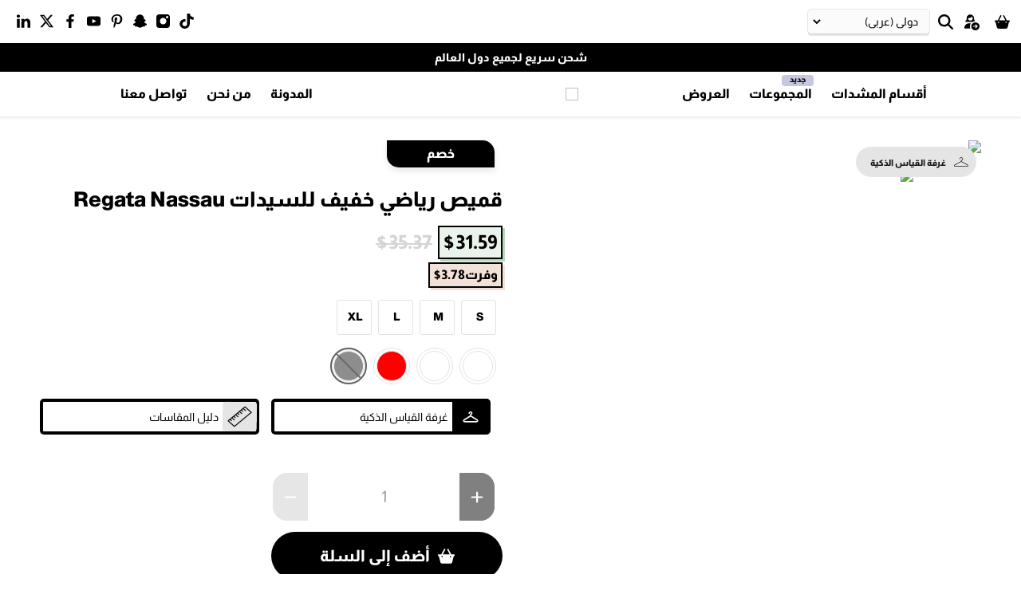

--- FILE ---
content_type: text/html; charset=utf-8
request_url: https://metrobrazil.com/ar-int/products/sport-regata-nassau-71133
body_size: 84618
content:
<!doctype html>
<html class="no-js no-touch" lang="ar">
<head>
  <meta charset="utf-8">
  <meta http-equiv="cleartype" content="on">
  <meta name="robots" content="index,follow">
  <meta name="googlebot" content="index, follow">
  <meta name="openai" content="allow">
  <meta name="anthropic" content="allow">
  <meta http-equiv="X-UA-Compatible" content="IE=edge,chrome=1">
  <meta name="viewport" content="width=device-width, initial-scale=1, maximum-scale=1, user-scalable=no">
  <meta name="apple-itunes-app" content="app-id=1503335901">
  <meta name="HandheldFriendly" content="True">
  <meta name="theme-color" content="#000000">
  <meta name="theme-color" content="#000000" media="(prefers-color-scheme: dark)">
  <meta name="theme-color" content="#000000" media="(prefers-color-scheme: light)">
  <meta name="color-scheme" content="light">
  <link rel="canonical" href="https://metrobrazil.com/ar-int/products/sport-regata-nassau-71133">
  <link rel="icon" type="image/svg+xml" href="https://cdn.shopify.com/s/files/1/2598/9598/files/circle-english.svg?v=1722334406">
  <link rel="apple-touch-icon" sizes="180x180" href="https://sfycdn.speedsize.com/10235506-ea6f-45bb-9e79-e12d03cda118/cdn.shopify.com/s/files/1/2598/9598/files/circle-english.png?v=1722334408">
  <link rel="mask-icon" href="https://cdn.shopify.com/s/files/1/2598/9598/files/safari-pinned-tab.svg?v=1685192993" color="#000000">
  <meta name="apple-mobile-web-app-title" content="METRO BRAZIL">
  <meta name="apple-mobile-web-app-capable" content="yes">
  <meta name="application-name" content="METRO BRAZIL">
  <meta name="msapplication-TileColor" content="#000000">

  

<!--//// init main jquery ////-->
<link rel="preconnect" href="https://cdnjs.cloudflare.com" crossorigin>
<script src="https://cdnjs.cloudflare.com/ajax/libs/jquery/3.6.1/jquery.min.js" integrity="sha512-aVKKRRi/Q/YV+4mjoKBsE4x3H+BkegoM/em46NNlCqNTmUYADjBbeNefNxYV7giUp0VxICtqdrbqU7iVaeZNXA==" crossorigin="anonymous" referrerpolicy="no-referrer"></script>

<!-- DNS prefetches -->
<link rel="dns-prefetch" href="https://cdn.shopify.com" crossorigin>
<link rel="dns-prefetch" href="https://www.googletagmanager.com" crossorigin>
<link rel="dns-prefetch" href="https://loox.io" crossorigin>
<link rel="dns-prefetch" href="https://static.klavyio.com" crossorigin>
<link rel="dns-prefetch" href="https://fonts.googleapis.com" crossorigin>
<link rel="dns-prefetch" href="https://app.1clickpopup.com" crossorigin>
<link rel="dns-prefetch" href="https://cdn.debugbear.com" crossorigin> 

<!-- Preconnects -->
<link rel="preconnect" href="https://cdn.shopify.com" crossorigin>
<link rel="preconnect" href="https://analytics.tiktok.com" crossorigin>
<link rel="preconnect" href="https://loox.io" crossorigin>
<link rel="preconnect" href="https://static.klavyio.com" crossorigin>
<link rel="preconnect" href="https://www.googletagmanager.com" crossorigin>
<link rel="preconnect" href="https://fonts.googleapis.com" crossorigin>
<link rel="preconnect" href="https://fonts.gstatic.com" crossorigin>
<link rel="preconnect" href="https://app.1clickpopup.com" crossorigin>
<link rel="preconnect" href="https://cdn.debugbear.com" crossorigin>





  <link rel="dns-prefetch" href="https://app.backinstock.org" crossorigin>
  <link rel="preconnect" href="https://app.backinstock.org" crossorigin>
  <link rel="dns-prefetch" href="api2.goaffpro.com" crossorigin>
  <link rel="preconnect" href="api2.goaffpro.com" crossorigin>


<!-- Preload CSS -->
<link rel="preload" href="//metrobrazil.com/cdn/shop/t/151/assets/styles.css?v=11774794450491497071768391897" as="style">
 <link rel="preload" href="//metrobrazil.com/cdn/shop/t/151/assets/ly-rtl.css?v=76087928295452527021768117273" as="style"> 


  <link href="//metrobrazil.com/cdn/shop/t/151/assets/vendors.js?v=71267992261679746531765015295" as="script" rel="preload">
  <link href="//metrobrazil.com/cdn/shop/t/151/assets/utilities.js?v=4662198353681197341760343960" as="script" rel="preload">
  <link href="//metrobrazil.com/cdn/shop/t/151/assets/app.js.liquid?v=84694607036376791561750437311" as="script" rel="preload">











  <link rel="preload" href="https://static.sizebay.technology/4522/prescript.js?v=2" as="script">


<title>قميص رياضي برازيلي خفيف للسيدات لوبو مترو برازيل - METRO BRAZIL</title>

  
  <link href="//metrobrazil.com/cdn/shop/t/151/assets/styles.css?v=11774794450491497071768391897" rel="stylesheet" type="text/css" media="all" />
   <link href="//metrobrazil.com/cdn/shop/t/151/assets/ly-rtl.css?v=76087928295452527021768117273" rel="stylesheet" type="text/css" media="all" /> 

  
  <script>
    window.PXUTheme = window.PXUTheme || {};
    window.PXUTheme.version = '3.0.1';
    window.PXUTheme.name = 'Metro Brazil';
  </script>
  

  <script>
    

window.PXUTheme = window.PXUTheme || {};


window.PXUTheme.info = {
  name: 'Flex',
  version: '3.0.1'
}


window.PXUTheme.currency = {};
window.PXUTheme.currency.show_multiple_currencies = false;
window.PXUTheme.currency.presentment_currency = "SAR";
window.PXUTheme.currency.default_currency = "دولار أمريكي";
window.PXUTheme.currency.display_format = "money_with_currency_format";
window.PXUTheme.currency.money_format = "{{amount}} SAR";
window.PXUTheme.currency.money_format_no_currency = "{{amount}} SAR";
window.PXUTheme.currency.money_format_currency = "{{amount}} SAR";
window.PXUTheme.currency.native_multi_currency = false;
window.PXUTheme.currency.iso_code = "SAR";
window.PXUTheme.currency.symbol = "ر.س";



window.PXUTheme.allCountryOptionTags = "\u003coption value=\"Saudi Arabia\" data-provinces=\"[]\"\u003eالمملكة العربية السعودية\u003c\/option\u003e\n\u003coption value=\"United Arab Emirates\" data-provinces=\"[[\u0026quot;Abu Dhabi\u0026quot;,\u0026quot;إمارة أبوظبي\u0026quot;],[\u0026quot;Ajman\u0026quot;,\u0026quot;عجمان\u0026quot;],[\u0026quot;Dubai\u0026quot;,\u0026quot;امارة دبي\u0026quot;],[\u0026quot;Fujairah\u0026quot;,\u0026quot;الفجيرة\u0026quot;],[\u0026quot;Ras al-Khaimah\u0026quot;,\u0026quot;رأس الخيمة\u0026quot;],[\u0026quot;Sharjah\u0026quot;,\u0026quot;إمارة الشارقة\u0026quot;],[\u0026quot;Umm al-Quwain\u0026quot;,\u0026quot;أم القيوين\u0026quot;]]\"\u003eالإمارات العربية المتحدة\u003c\/option\u003e\n\u003coption value=\"Qatar\" data-provinces=\"[]\"\u003eقطر\u003c\/option\u003e\n\u003coption value=\"Oman\" data-provinces=\"[]\"\u003eعُمان\u003c\/option\u003e\n\u003coption value=\"---\" data-provinces=\"[]\"\u003e---\u003c\/option\u003e\n\u003coption value=\"Iceland\" data-provinces=\"[]\"\u003eآيسلندا\u003c\/option\u003e\n\u003coption value=\"Azerbaijan\" data-provinces=\"[]\"\u003eأذربيجان\u003c\/option\u003e\n\u003coption value=\"Armenia\" data-provinces=\"[]\"\u003eأرمينيا\u003c\/option\u003e\n\u003coption value=\"Aruba\" data-provinces=\"[]\"\u003eأروبا\u003c\/option\u003e\n\u003coption value=\"Australia\" data-provinces=\"[[\u0026quot;Australian Capital Territory\u0026quot;,\u0026quot;مقاطعة العاصمة الأسترالية\u0026quot;],[\u0026quot;New South Wales\u0026quot;,\u0026quot;نيوساوث ويلز\u0026quot;],[\u0026quot;Northern Territory\u0026quot;,\u0026quot;إقليم شمالي\u0026quot;],[\u0026quot;Queensland\u0026quot;,\u0026quot;كوينزلاند\u0026quot;],[\u0026quot;South Australia\u0026quot;,\u0026quot;جنوب أستراليا\u0026quot;],[\u0026quot;Tasmania\u0026quot;,\u0026quot;تسمانيا\u0026quot;],[\u0026quot;Victoria\u0026quot;,\u0026quot;ولاية فيكتوريا\u0026quot;],[\u0026quot;Western Australia\u0026quot;,\u0026quot;أستراليا الغربية\u0026quot;]]\"\u003eأستراليا\u003c\/option\u003e\n\u003coption value=\"Afghanistan\" data-provinces=\"[]\"\u003eأفغانستان\u003c\/option\u003e\n\u003coption value=\"Albania\" data-provinces=\"[]\"\u003eألبانيا\u003c\/option\u003e\n\u003coption value=\"Germany\" data-provinces=\"[]\"\u003eألمانيا\u003c\/option\u003e\n\u003coption value=\"Antigua And Barbuda\" data-provinces=\"[]\"\u003eأنتيغوا وبربودا\u003c\/option\u003e\n\u003coption value=\"Andorra\" data-provinces=\"[]\"\u003eأندورا\u003c\/option\u003e\n\u003coption value=\"Angola\" data-provinces=\"[]\"\u003eأنغولا\u003c\/option\u003e\n\u003coption value=\"Anguilla\" data-provinces=\"[]\"\u003eأنغويلا\u003c\/option\u003e\n\u003coption value=\"Uruguay\" data-provinces=\"[[\u0026quot;Artigas\u0026quot;,\u0026quot;إدارة أرتيغاس\u0026quot;],[\u0026quot;Canelones\u0026quot;,\u0026quot;إدارة كانيلونيس\u0026quot;],[\u0026quot;Cerro Largo\u0026quot;,\u0026quot;سيرو لاغو\u0026quot;],[\u0026quot;Colonia\u0026quot;,\u0026quot;إدارة كولونيا\u0026quot;],[\u0026quot;Durazno\u0026quot;,\u0026quot;إدارة دورازنو\u0026quot;],[\u0026quot;Flores\u0026quot;,\u0026quot;إدارة فلوريس\u0026quot;],[\u0026quot;Florida\u0026quot;,\u0026quot;إدارة فلوريدا\u0026quot;],[\u0026quot;Lavalleja\u0026quot;,\u0026quot;إدارة لافاليخا\u0026quot;],[\u0026quot;Maldonado\u0026quot;,\u0026quot;إدارة مالدونادو\u0026quot;],[\u0026quot;Montevideo\u0026quot;,\u0026quot;إدارة مونتيفيديو\u0026quot;],[\u0026quot;Paysandú\u0026quot;,\u0026quot;إدارة بايساندو\u0026quot;],[\u0026quot;Rivera\u0026quot;,\u0026quot;إدارة ريفيرا\u0026quot;],[\u0026quot;Rocha\u0026quot;,\u0026quot;إدارة روتشا\u0026quot;],[\u0026quot;Río Negro\u0026quot;,\u0026quot;إدارة ريو نيغرو\u0026quot;],[\u0026quot;Salto\u0026quot;,\u0026quot;إدارة سالتو\u0026quot;],[\u0026quot;San José\u0026quot;,\u0026quot;إدارة سان خوسيه\u0026quot;],[\u0026quot;Soriano\u0026quot;,\u0026quot;إدارة سوريانو\u0026quot;],[\u0026quot;Tacuarembó\u0026quot;,\u0026quot;إدارة تاكواريمبو\u0026quot;],[\u0026quot;Treinta y Tres\u0026quot;,\u0026quot;إدارة ترينتا ذا تريس\u0026quot;]]\"\u003eأورغواي\u003c\/option\u003e\n\u003coption value=\"Uzbekistan\" data-provinces=\"[]\"\u003eأوزبكستان\u003c\/option\u003e\n\u003coption value=\"Uganda\" data-provinces=\"[]\"\u003eأوغندا\u003c\/option\u003e\n\u003coption value=\"Ukraine\" data-provinces=\"[]\"\u003eأوكرانيا\u003c\/option\u003e\n\u003coption value=\"Ireland\" data-provinces=\"[[\u0026quot;Carlow\u0026quot;,\u0026quot;مقاطعة كارلو\u0026quot;],[\u0026quot;Cavan\u0026quot;,\u0026quot;مقاطعة كافان\u0026quot;],[\u0026quot;Clare\u0026quot;,\u0026quot;مقاطعة كلير\u0026quot;],[\u0026quot;Cork\u0026quot;,\u0026quot;مقاطعة كورك\u0026quot;],[\u0026quot;Donegal\u0026quot;,\u0026quot;مقاطعة دونيجال\u0026quot;],[\u0026quot;Dublin\u0026quot;,\u0026quot;مقاطعة دبلن\u0026quot;],[\u0026quot;Galway\u0026quot;,\u0026quot;مقاطعة جلوي\u0026quot;],[\u0026quot;Kerry\u0026quot;,\u0026quot;مقاطعة كري\u0026quot;],[\u0026quot;Kildare\u0026quot;,\u0026quot;مقاطعة كيلدير\u0026quot;],[\u0026quot;Kilkenny\u0026quot;,\u0026quot;مقاطعة كيكني\u0026quot;],[\u0026quot;Laois\u0026quot;,\u0026quot;مقاطعة ليش\u0026quot;],[\u0026quot;Leitrim\u0026quot;,\u0026quot;مقاطعة ليتريم\u0026quot;],[\u0026quot;Limerick\u0026quot;,\u0026quot;مقاطعة لمريك\u0026quot;],[\u0026quot;Longford\u0026quot;,\u0026quot;مقاطعة لونجفورد\u0026quot;],[\u0026quot;Louth\u0026quot;,\u0026quot;مقاطعة لاوث\u0026quot;],[\u0026quot;Mayo\u0026quot;,\u0026quot;مقاطعة مايو\u0026quot;],[\u0026quot;Meath\u0026quot;,\u0026quot;مقاطعة ميث\u0026quot;],[\u0026quot;Monaghan\u0026quot;,\u0026quot;مقاطعة موناغان\u0026quot;],[\u0026quot;Offaly\u0026quot;,\u0026quot;مقاطعة أوفالي\u0026quot;],[\u0026quot;Roscommon\u0026quot;,\u0026quot;مقاطعة روسكومون\u0026quot;],[\u0026quot;Sligo\u0026quot;,\u0026quot;مقاطعة سليجو\u0026quot;],[\u0026quot;Tipperary\u0026quot;,\u0026quot;مقاطعة تيبيراري\u0026quot;],[\u0026quot;Waterford\u0026quot;,\u0026quot;مقاطعة وترفورد\u0026quot;],[\u0026quot;Westmeath\u0026quot;,\u0026quot;مقاطعة وستميث\u0026quot;],[\u0026quot;Wexford\u0026quot;,\u0026quot;مقاطعة وكسفورد\u0026quot;],[\u0026quot;Wicklow\u0026quot;,\u0026quot;مقاطعة ويكلاو\u0026quot;]]\"\u003eأيرلندا\u003c\/option\u003e\n\u003coption value=\"Ethiopia\" data-provinces=\"[]\"\u003eإثيوبيا\u003c\/option\u003e\n\u003coption value=\"Eritrea\" data-provinces=\"[]\"\u003eإريتريا\u003c\/option\u003e\n\u003coption value=\"Spain\" data-provinces=\"[[\u0026quot;A Coruña\u0026quot;,\u0026quot;لا كورونيا\u0026quot;],[\u0026quot;Albacete\u0026quot;,\u0026quot;البسيط\u0026quot;],[\u0026quot;Alicante\u0026quot;,\u0026quot;أليكانتي\u0026quot;],[\u0026quot;Almería\u0026quot;,\u0026quot;المرية\u0026quot;],[\u0026quot;Asturias\u0026quot;,\u0026quot;Asturias\u0026quot;],[\u0026quot;Badajoz\u0026quot;,\u0026quot;بطليوس\u0026quot;],[\u0026quot;Balears\u0026quot;,\u0026quot;منطقة جزر البليار²\u0026quot;],[\u0026quot;Barcelona\u0026quot;,\u0026quot;برشلونة\u0026quot;],[\u0026quot;Burgos\u0026quot;,\u0026quot;برغش\u0026quot;],[\u0026quot;Cantabria\u0026quot;,\u0026quot;منطقة كانتابريا²\u0026quot;],[\u0026quot;Castellón\u0026quot;,\u0026quot;كاستيون\u0026quot;],[\u0026quot;Ceuta\u0026quot;,\u0026quot;سبتة\u0026quot;],[\u0026quot;Ciudad Real\u0026quot;,\u0026quot;ثيوداد ريال\u0026quot;],[\u0026quot;Cuenca\u0026quot;,\u0026quot;قونكة\u0026quot;],[\u0026quot;Cáceres\u0026quot;,\u0026quot;قصرش\u0026quot;],[\u0026quot;Cádiz\u0026quot;,\u0026quot;قادس\u0026quot;],[\u0026quot;Córdoba\u0026quot;,\u0026quot;مقاطعة قرطبة\u0026quot;],[\u0026quot;Girona\u0026quot;,\u0026quot;جرندة\u0026quot;],[\u0026quot;Granada\u0026quot;,\u0026quot;غرناطة\u0026quot;],[\u0026quot;Guadalajara\u0026quot;,\u0026quot;غوادالاخارا\u0026quot;],[\u0026quot;Guipúzcoa\u0026quot;,\u0026quot;غيبوثكوا\u0026quot;],[\u0026quot;Huelva\u0026quot;,\u0026quot;ولبة\u0026quot;],[\u0026quot;Huesca\u0026quot;,\u0026quot;وشقة\u0026quot;],[\u0026quot;Jaén\u0026quot;,\u0026quot;خاين\u0026quot;],[\u0026quot;La Rioja\u0026quot;,\u0026quot;منطقة لا ريوخا\u0026quot;],[\u0026quot;Las Palmas\u0026quot;,\u0026quot;لاس بالماس\u0026quot;],[\u0026quot;León\u0026quot;,\u0026quot;ليون\u0026quot;],[\u0026quot;Lleida\u0026quot;,\u0026quot;لاردة\u0026quot;],[\u0026quot;Lugo\u0026quot;,\u0026quot;لوغو\u0026quot;],[\u0026quot;Madrid\u0026quot;,\u0026quot;Madrid\u0026quot;],[\u0026quot;Melilla\u0026quot;,\u0026quot;مليلية\u0026quot;],[\u0026quot;Murcia\u0026quot;,\u0026quot;Murcia\u0026quot;],[\u0026quot;Málaga\u0026quot;,\u0026quot;مالقة\u0026quot;],[\u0026quot;Navarra\u0026quot;,\u0026quot;منطقة نافارا²\u0026quot;],[\u0026quot;Ourense\u0026quot;,\u0026quot;أورينسي\u0026quot;],[\u0026quot;Palencia\u0026quot;,\u0026quot;بالنثيا\u0026quot;],[\u0026quot;Pontevedra\u0026quot;,\u0026quot;بونتيفيدرا\u0026quot;],[\u0026quot;Salamanca\u0026quot;,\u0026quot;شلمنقة\u0026quot;],[\u0026quot;Santa Cruz de Tenerife\u0026quot;,\u0026quot;سانتا كروث دي تينيريفه\u0026quot;],[\u0026quot;Segovia\u0026quot;,\u0026quot;شقوبية\u0026quot;],[\u0026quot;Sevilla\u0026quot;,\u0026quot;إشبيلية\u0026quot;],[\u0026quot;Soria\u0026quot;,\u0026quot;سوريا\u0026quot;],[\u0026quot;Tarragona\u0026quot;,\u0026quot;طراغونة\u0026quot;],[\u0026quot;Teruel\u0026quot;,\u0026quot;تيروال\u0026quot;],[\u0026quot;Toledo\u0026quot;,\u0026quot;طليطلة\u0026quot;],[\u0026quot;Valencia\u0026quot;,\u0026quot;بلنسية\u0026quot;],[\u0026quot;Valladolid\u0026quot;,\u0026quot;بلد الوليد\u0026quot;],[\u0026quot;Vizcaya\u0026quot;,\u0026quot;بيسكاي\u0026quot;],[\u0026quot;Zamora\u0026quot;,\u0026quot;سمورة\u0026quot;],[\u0026quot;Zaragoza\u0026quot;,\u0026quot;سرقسطة\u0026quot;],[\u0026quot;Álava\u0026quot;,\u0026quot;ألافا\u0026quot;],[\u0026quot;Ávila\u0026quot;,\u0026quot;آبلة\u0026quot;]]\"\u003eإسبانيا\u003c\/option\u003e\n\u003coption value=\"Estonia\" data-provinces=\"[]\"\u003eإستونيا\u003c\/option\u003e\n\u003coption value=\"Israel\" data-provinces=\"[]\"\u003eإسرائيل\u003c\/option\u003e\n\u003coption value=\"Eswatini\" data-provinces=\"[]\"\u003eإسواتيني\u003c\/option\u003e\n\u003coption value=\"Indonesia\" data-provinces=\"[[\u0026quot;Aceh\u0026quot;,\u0026quot;آتشيه\u0026quot;],[\u0026quot;Bali\u0026quot;,\u0026quot;Bali\u0026quot;],[\u0026quot;Bangka Belitung\u0026quot;,\u0026quot;بانغكا - بليتونغ\u0026quot;],[\u0026quot;Banten\u0026quot;,\u0026quot;بنتن\u0026quot;],[\u0026quot;Bengkulu\u0026quot;,\u0026quot;بنغكولو\u0026quot;],[\u0026quot;Gorontalo\u0026quot;,\u0026quot;غورونتالو\u0026quot;],[\u0026quot;Jakarta\u0026quot;,\u0026quot;جاكرتا\u0026quot;],[\u0026quot;Jambi\u0026quot;,\u0026quot;جمبي\u0026quot;],[\u0026quot;Jawa Barat\u0026quot;,\u0026quot;جاوة الغربية\u0026quot;],[\u0026quot;Jawa Tengah\u0026quot;,\u0026quot;جاوة الوسطى\u0026quot;],[\u0026quot;Jawa Timur\u0026quot;,\u0026quot;جاوة الشرقية\u0026quot;],[\u0026quot;Kalimantan Barat\u0026quot;,\u0026quot;كالمنتان الغربية\u0026quot;],[\u0026quot;Kalimantan Selatan\u0026quot;,\u0026quot;كليمنتان الجنوبية\u0026quot;],[\u0026quot;Kalimantan Tengah\u0026quot;,\u0026quot;كالمنتان الوسطى\u0026quot;],[\u0026quot;Kalimantan Timur\u0026quot;,\u0026quot;كالمنتان الشرقية\u0026quot;],[\u0026quot;Kalimantan Utara\u0026quot;,\u0026quot;كالمنتان الشمالية\u0026quot;],[\u0026quot;Kepulauan Riau\u0026quot;,\u0026quot;جزر رياو\u0026quot;],[\u0026quot;Lampung\u0026quot;,\u0026quot;لامبونغ\u0026quot;],[\u0026quot;Maluku\u0026quot;,\u0026quot;مالوكو\u0026quot;],[\u0026quot;Maluku Utara\u0026quot;,\u0026quot;مالوكو الشمالية\u0026quot;],[\u0026quot;North Sumatra\u0026quot;,\u0026quot;سومطرة الشمالية\u0026quot;],[\u0026quot;Nusa Tenggara Barat\u0026quot;,\u0026quot;نوسا تنقارا الغربية\u0026quot;],[\u0026quot;Nusa Tenggara Timur\u0026quot;,\u0026quot;نوسا تنقارا الشرقية\u0026quot;],[\u0026quot;Papua\u0026quot;,\u0026quot;بابوا\u0026quot;],[\u0026quot;Papua Barat\u0026quot;,\u0026quot;بابوا الغربية\u0026quot;],[\u0026quot;Riau\u0026quot;,\u0026quot;رياو\u0026quot;],[\u0026quot;South Sumatra\u0026quot;,\u0026quot;سومطرة الجنوبية\u0026quot;],[\u0026quot;Sulawesi Barat\u0026quot;,\u0026quot;سولاوسي الغربية\u0026quot;],[\u0026quot;Sulawesi Selatan\u0026quot;,\u0026quot;سولاوسي الجنوبية\u0026quot;],[\u0026quot;Sulawesi Tengah\u0026quot;,\u0026quot;سولاوسي الوسطى\u0026quot;],[\u0026quot;Sulawesi Tenggara\u0026quot;,\u0026quot;سولاوسي الجنوبية الشرقية\u0026quot;],[\u0026quot;Sulawesi Utara\u0026quot;,\u0026quot;سولاوسي الشمالية\u0026quot;],[\u0026quot;West Sumatra\u0026quot;,\u0026quot;سومطرة الغربية\u0026quot;],[\u0026quot;Yogyakarta\u0026quot;,\u0026quot;يوجياكرتا\u0026quot;]]\"\u003eإندونيسيا\u003c\/option\u003e\n\u003coption value=\"Italy\" data-provinces=\"[[\u0026quot;Agrigento\u0026quot;,\u0026quot;مقاطعة أغريجنتو\u0026quot;],[\u0026quot;Alessandria\u0026quot;,\u0026quot;مقاطعة ألساندريا\u0026quot;],[\u0026quot;Ancona\u0026quot;,\u0026quot;مقاطعة أنكونا\u0026quot;],[\u0026quot;Aosta\u0026quot;,\u0026quot;وادي أوستا\u0026quot;],[\u0026quot;Arezzo\u0026quot;,\u0026quot;مقاطعة أريتسو\u0026quot;],[\u0026quot;Ascoli Piceno\u0026quot;,\u0026quot;مقاطعة أسكولي بيتشينو\u0026quot;],[\u0026quot;Asti\u0026quot;,\u0026quot;مقاطعة أستي\u0026quot;],[\u0026quot;Avellino\u0026quot;,\u0026quot;مقاطعة أفيلينو\u0026quot;],[\u0026quot;Bari\u0026quot;,\u0026quot;مقاطعة باري\u0026quot;],[\u0026quot;Barletta-Andria-Trani\u0026quot;,\u0026quot;مقاطعة بارليتا أندريا تراني\u0026quot;],[\u0026quot;Belluno\u0026quot;,\u0026quot;مقاطعة بلونو\u0026quot;],[\u0026quot;Benevento\u0026quot;,\u0026quot;مقاطعة بينيفنتو\u0026quot;],[\u0026quot;Bergamo\u0026quot;,\u0026quot;مقاطعة بيرغامو\u0026quot;],[\u0026quot;Biella\u0026quot;,\u0026quot;مقاطعة بييلا\u0026quot;],[\u0026quot;Bologna\u0026quot;,\u0026quot;مقاطعة بولونيا\u0026quot;],[\u0026quot;Bolzano\u0026quot;,\u0026quot;مقاطعة بولسانو\u0026quot;],[\u0026quot;Brescia\u0026quot;,\u0026quot;مقاطعة بريشا\u0026quot;],[\u0026quot;Brindisi\u0026quot;,\u0026quot;مقاطعة برينديزي\u0026quot;],[\u0026quot;Cagliari\u0026quot;,\u0026quot;مقاطعة كالياري\u0026quot;],[\u0026quot;Caltanissetta\u0026quot;,\u0026quot;مقاطعة كالتانيسيتا\u0026quot;],[\u0026quot;Campobasso\u0026quot;,\u0026quot;مقاطعة كامبوباسو\u0026quot;],[\u0026quot;Carbonia-Iglesias\u0026quot;,\u0026quot;مقاطعة كاربونيا-إغليسياس\u0026quot;],[\u0026quot;Caserta\u0026quot;,\u0026quot;مقاطعة كازيرتا\u0026quot;],[\u0026quot;Catania\u0026quot;,\u0026quot;مقاطعة كاتانيا\u0026quot;],[\u0026quot;Catanzaro\u0026quot;,\u0026quot;مقاطعة كاتنزارو\u0026quot;],[\u0026quot;Chieti\u0026quot;,\u0026quot;مقاطعة كييتي\u0026quot;],[\u0026quot;Como\u0026quot;,\u0026quot;مقاطعة كومو\u0026quot;],[\u0026quot;Cosenza\u0026quot;,\u0026quot;مقاطعة كوزنسا\u0026quot;],[\u0026quot;Cremona\u0026quot;,\u0026quot;مقاطعة كريمونا\u0026quot;],[\u0026quot;Crotone\u0026quot;,\u0026quot;مقاطعة كروتوني\u0026quot;],[\u0026quot;Cuneo\u0026quot;,\u0026quot;مقاطعة كونيو\u0026quot;],[\u0026quot;Enna\u0026quot;,\u0026quot;مقاطعة إنا\u0026quot;],[\u0026quot;Fermo\u0026quot;,\u0026quot;مقاطعة فيرمو\u0026quot;],[\u0026quot;Ferrara\u0026quot;,\u0026quot;مقاطعة فيرارا\u0026quot;],[\u0026quot;Firenze\u0026quot;,\u0026quot;مقاطعة فلورنسا\u0026quot;],[\u0026quot;Foggia\u0026quot;,\u0026quot;مقاطعة فودجا\u0026quot;],[\u0026quot;Forlì-Cesena\u0026quot;,\u0026quot;مقاطعة فورلي تشيزينا\u0026quot;],[\u0026quot;Frosinone\u0026quot;,\u0026quot;مقاطعة فروزينوني\u0026quot;],[\u0026quot;Genova\u0026quot;,\u0026quot;مدينة ميتروبوليتان، جنوة\u0026quot;],[\u0026quot;Gorizia\u0026quot;,\u0026quot;مقاطعة غوريتسيا\u0026quot;],[\u0026quot;Grosseto\u0026quot;,\u0026quot;مقاطعة غروسيتو\u0026quot;],[\u0026quot;Imperia\u0026quot;,\u0026quot;مقاطعة إمبيريا\u0026quot;],[\u0026quot;Isernia\u0026quot;,\u0026quot;محافظة إيسرنيا\u0026quot;],[\u0026quot;L\u0026#39;Aquila\u0026quot;,\u0026quot;مقاطعة لاكويلا\u0026quot;],[\u0026quot;La Spezia\u0026quot;,\u0026quot;مقاطعة لا سبيتسيا\u0026quot;],[\u0026quot;Latina\u0026quot;,\u0026quot;مقاطعة لاتينا\u0026quot;],[\u0026quot;Lecce\u0026quot;,\u0026quot;مقاطعة ليتشي\u0026quot;],[\u0026quot;Lecco\u0026quot;,\u0026quot;مقاطعة ليكو\u0026quot;],[\u0026quot;Livorno\u0026quot;,\u0026quot;مقاطعة ليفورنو\u0026quot;],[\u0026quot;Lodi\u0026quot;,\u0026quot;مقاطعة لودي\u0026quot;],[\u0026quot;Lucca\u0026quot;,\u0026quot;مقاطعة لوكا\u0026quot;],[\u0026quot;Macerata\u0026quot;,\u0026quot;مقاطعة ماشيراتا\u0026quot;],[\u0026quot;Mantova\u0026quot;,\u0026quot;مقاطعة مانتوفا\u0026quot;],[\u0026quot;Massa-Carrara\u0026quot;,\u0026quot;مقاطعة ماسا كرارا\u0026quot;],[\u0026quot;Matera\u0026quot;,\u0026quot;مقاطعة ماتيرا\u0026quot;],[\u0026quot;Medio Campidano\u0026quot;,\u0026quot;محافظة ميديو كامبيدانو\u0026quot;],[\u0026quot;Messina\u0026quot;,\u0026quot;مقاطعة مسينة\u0026quot;],[\u0026quot;Milano\u0026quot;,\u0026quot;مقاطعة ميلانو\u0026quot;],[\u0026quot;Modena\u0026quot;,\u0026quot;مقاطعة مودينا\u0026quot;],[\u0026quot;Monza e Brianza\u0026quot;,\u0026quot;مقاطعة منزا وبريانسا\u0026quot;],[\u0026quot;Napoli\u0026quot;,\u0026quot;مقاطعة نابولي\u0026quot;],[\u0026quot;Novara\u0026quot;,\u0026quot;مقاطعة نوفارا\u0026quot;],[\u0026quot;Nuoro\u0026quot;,\u0026quot;محافظة نورو\u0026quot;],[\u0026quot;Ogliastra\u0026quot;,\u0026quot;مقاطعة أولياسترا\u0026quot;],[\u0026quot;Olbia-Tempio\u0026quot;,\u0026quot;مقاطعة أولبيا تمبيو\u0026quot;],[\u0026quot;Oristano\u0026quot;,\u0026quot;محافظة أوريستانو\u0026quot;],[\u0026quot;Padova\u0026quot;,\u0026quot;مقاطعة بادوفا\u0026quot;],[\u0026quot;Palermo\u0026quot;,\u0026quot;مقاطعة باليرمو\u0026quot;],[\u0026quot;Parma\u0026quot;,\u0026quot;مقاطعة بارما\u0026quot;],[\u0026quot;Pavia\u0026quot;,\u0026quot;مقاطعة بافيا\u0026quot;],[\u0026quot;Perugia\u0026quot;,\u0026quot;مقاطعة بيرودجا\u0026quot;],[\u0026quot;Pesaro e Urbino\u0026quot;,\u0026quot;مقاطعة بيزارو وأوربينو\u0026quot;],[\u0026quot;Pescara\u0026quot;,\u0026quot;مقاطعة بسكارا\u0026quot;],[\u0026quot;Piacenza\u0026quot;,\u0026quot;مقاطعة بياتشنزا\u0026quot;],[\u0026quot;Pisa\u0026quot;,\u0026quot;مقاطعة بيزا\u0026quot;],[\u0026quot;Pistoia\u0026quot;,\u0026quot;مقاطعة بستويا\u0026quot;],[\u0026quot;Pordenone\u0026quot;,\u0026quot;مقاطعة بوردينوني\u0026quot;],[\u0026quot;Potenza\u0026quot;,\u0026quot;مقاطعة بوتنسا\u0026quot;],[\u0026quot;Prato\u0026quot;,\u0026quot;مقاطعة براتو\u0026quot;],[\u0026quot;Ragusa\u0026quot;,\u0026quot;مقاطعة راغوزا\u0026quot;],[\u0026quot;Ravenna\u0026quot;,\u0026quot;مقاطعة رافينا\u0026quot;],[\u0026quot;Reggio Calabria\u0026quot;,\u0026quot;مقاطعة ريدجو كالابريا\u0026quot;],[\u0026quot;Reggio Emilia\u0026quot;,\u0026quot;مقاطعة ريدجو إميليا\u0026quot;],[\u0026quot;Rieti\u0026quot;,\u0026quot;مقاطعة رييتي\u0026quot;],[\u0026quot;Rimini\u0026quot;,\u0026quot;مقاطعة ريميني\u0026quot;],[\u0026quot;Roma\u0026quot;,\u0026quot;مقاطعة روما\u0026quot;],[\u0026quot;Rovigo\u0026quot;,\u0026quot;مقاطعة روفيغو\u0026quot;],[\u0026quot;Salerno\u0026quot;,\u0026quot;مقاطعة ساليرنو\u0026quot;],[\u0026quot;Sassari\u0026quot;,\u0026quot;مقاطعة ساساري\u0026quot;],[\u0026quot;Savona\u0026quot;,\u0026quot;مقاطعة سافونا\u0026quot;],[\u0026quot;Siena\u0026quot;,\u0026quot;مقاطعة سيينا\u0026quot;],[\u0026quot;Siracusa\u0026quot;,\u0026quot;مقاطعة سرقوسة\u0026quot;],[\u0026quot;Sondrio\u0026quot;,\u0026quot;مقاطعة سوندريو\u0026quot;],[\u0026quot;Taranto\u0026quot;,\u0026quot;مقاطعة تارانتو\u0026quot;],[\u0026quot;Teramo\u0026quot;,\u0026quot;مقاطعة تيرامو\u0026quot;],[\u0026quot;Terni\u0026quot;,\u0026quot;مقاطعة تيرني\u0026quot;],[\u0026quot;Torino\u0026quot;,\u0026quot;مقاطعة تورينو\u0026quot;],[\u0026quot;Trapani\u0026quot;,\u0026quot;مقاطعة تراباني\u0026quot;],[\u0026quot;Trento\u0026quot;,\u0026quot;مقاطعة ترينتو\u0026quot;],[\u0026quot;Treviso\u0026quot;,\u0026quot;مقاطعة تريفيزو\u0026quot;],[\u0026quot;Trieste\u0026quot;,\u0026quot;مقاطعة ترييستي\u0026quot;],[\u0026quot;Udine\u0026quot;,\u0026quot;مقاطعة أوديني\u0026quot;],[\u0026quot;Varese\u0026quot;,\u0026quot;مقاطعة فاريزي\u0026quot;],[\u0026quot;Venezia\u0026quot;,\u0026quot;مقاطعة فينيسيا\u0026quot;],[\u0026quot;Verbano-Cusio-Ossola\u0026quot;,\u0026quot;مقاطعة فربانو كوزيو أوسولا\u0026quot;],[\u0026quot;Vercelli\u0026quot;,\u0026quot;مقاطعة فرشيلي\u0026quot;],[\u0026quot;Verona\u0026quot;,\u0026quot;مقاطعة فيرونا\u0026quot;],[\u0026quot;Vibo Valentia\u0026quot;,\u0026quot;مقاطعة فيبو فالينتيا\u0026quot;],[\u0026quot;Vicenza\u0026quot;,\u0026quot;مقاطعة فيشنزا\u0026quot;],[\u0026quot;Viterbo\u0026quot;,\u0026quot;مقاطعة فيتيربو\u0026quot;]]\"\u003eإيطاليا\u003c\/option\u003e\n\u003coption value=\"Palestinian Territory, Occupied\" data-provinces=\"[]\"\u003eالأراضي الفلسطينية\u003c\/option\u003e\n\u003coption value=\"Argentina\" data-provinces=\"[[\u0026quot;Buenos Aires\u0026quot;,\u0026quot;بوينس آيرس\u0026quot;],[\u0026quot;Catamarca\u0026quot;,\u0026quot;كاتاماركا\u0026quot;],[\u0026quot;Chaco\u0026quot;,\u0026quot;شاكو\u0026quot;],[\u0026quot;Chubut\u0026quot;,\u0026quot;تشوبوت\u0026quot;],[\u0026quot;Ciudad Autónoma de Buenos Aires\u0026quot;,\u0026quot;بوينس آيرس²\u0026quot;],[\u0026quot;Corrientes\u0026quot;,\u0026quot;كوريينتس\u0026quot;],[\u0026quot;Córdoba\u0026quot;,\u0026quot;كوردوبا\u0026quot;],[\u0026quot;Entre Ríos\u0026quot;,\u0026quot;إنتري ريوس\u0026quot;],[\u0026quot;Formosa\u0026quot;,\u0026quot;فورموسا\u0026quot;],[\u0026quot;Jujuy\u0026quot;,\u0026quot;خوخوي\u0026quot;],[\u0026quot;La Pampa\u0026quot;,\u0026quot;لا بامبا\u0026quot;],[\u0026quot;La Rioja\u0026quot;,\u0026quot;لا ريوخا\u0026quot;],[\u0026quot;Mendoza\u0026quot;,\u0026quot;مندوسا\u0026quot;],[\u0026quot;Misiones\u0026quot;,\u0026quot;ميسيونس\u0026quot;],[\u0026quot;Neuquén\u0026quot;,\u0026quot;نيوكوين\u0026quot;],[\u0026quot;Río Negro\u0026quot;,\u0026quot;ريو نيغرو\u0026quot;],[\u0026quot;Salta\u0026quot;,\u0026quot;سالتا\u0026quot;],[\u0026quot;San Juan\u0026quot;,\u0026quot;سان خوان\u0026quot;],[\u0026quot;San Luis\u0026quot;,\u0026quot;سان لويس\u0026quot;],[\u0026quot;Santa Cruz\u0026quot;,\u0026quot;سانتا كروز\u0026quot;],[\u0026quot;Santa Fe\u0026quot;,\u0026quot;سانتا في\u0026quot;],[\u0026quot;Santiago Del Estero\u0026quot;,\u0026quot;محافظة سانتياغو ديل استيرو\u0026quot;],[\u0026quot;Tierra Del Fuego\u0026quot;,\u0026quot;محافظة تييرا ديل فويغو\u0026quot;],[\u0026quot;Tucumán\u0026quot;,\u0026quot;توكومان\u0026quot;]]\"\u003eالأرجنتين\u003c\/option\u003e\n\u003coption value=\"Jordan\" data-provinces=\"[]\"\u003eالأردن\u003c\/option\u003e\n\u003coption value=\"French Southern Territories\" data-provinces=\"[]\"\u003eالأقاليم الجنوبية الفرنسية\u003c\/option\u003e\n\u003coption value=\"British Indian Ocean Territory\" data-provinces=\"[]\"\u003eالإقليم البريطاني في المحيط الهندي\u003c\/option\u003e\n\u003coption value=\"Ecuador\" data-provinces=\"[]\"\u003eالإكوادور\u003c\/option\u003e\n\u003coption value=\"United Arab Emirates\" data-provinces=\"[[\u0026quot;Abu Dhabi\u0026quot;,\u0026quot;إمارة أبوظبي\u0026quot;],[\u0026quot;Ajman\u0026quot;,\u0026quot;عجمان\u0026quot;],[\u0026quot;Dubai\u0026quot;,\u0026quot;امارة دبي\u0026quot;],[\u0026quot;Fujairah\u0026quot;,\u0026quot;الفجيرة\u0026quot;],[\u0026quot;Ras al-Khaimah\u0026quot;,\u0026quot;رأس الخيمة\u0026quot;],[\u0026quot;Sharjah\u0026quot;,\u0026quot;إمارة الشارقة\u0026quot;],[\u0026quot;Umm al-Quwain\u0026quot;,\u0026quot;أم القيوين\u0026quot;]]\"\u003eالإمارات العربية المتحدة\u003c\/option\u003e\n\u003coption value=\"Bahrain\" data-provinces=\"[]\"\u003eالبحرين\u003c\/option\u003e\n\u003coption value=\"Brazil\" data-provinces=\"[[\u0026quot;Acre\u0026quot;,\u0026quot;أكري\u0026quot;],[\u0026quot;Alagoas\u0026quot;,\u0026quot;ألاغواس\u0026quot;],[\u0026quot;Amapá\u0026quot;,\u0026quot;أمابا\u0026quot;],[\u0026quot;Amazonas\u0026quot;,\u0026quot;الأمازون\u0026quot;],[\u0026quot;Bahia\u0026quot;,\u0026quot;باهيا\u0026quot;],[\u0026quot;Ceará\u0026quot;,\u0026quot;سيارا\u0026quot;],[\u0026quot;Distrito Federal\u0026quot;,\u0026quot;القطاع الفدرالي البرازيلي\u0026quot;],[\u0026quot;Espírito Santo\u0026quot;,\u0026quot;إسبيريتو سانتو\u0026quot;],[\u0026quot;Goiás\u0026quot;,\u0026quot;غوياس\u0026quot;],[\u0026quot;Maranhão\u0026quot;,\u0026quot;مارانهاو\u0026quot;],[\u0026quot;Mato Grosso\u0026quot;,\u0026quot;ماتو غروسو\u0026quot;],[\u0026quot;Mato Grosso do Sul\u0026quot;,\u0026quot;ماتو غروسو دو سول\u0026quot;],[\u0026quot;Minas Gerais\u0026quot;,\u0026quot;ميناس جيرايس\u0026quot;],[\u0026quot;Paraná\u0026quot;,\u0026quot;بارانا\u0026quot;],[\u0026quot;Paraíba\u0026quot;,\u0026quot;بارايبا\u0026quot;],[\u0026quot;Pará\u0026quot;,\u0026quot;بارا\u0026quot;],[\u0026quot;Pernambuco\u0026quot;,\u0026quot;بيرنامبوكو\u0026quot;],[\u0026quot;Piauí\u0026quot;,\u0026quot;بياوي\u0026quot;],[\u0026quot;Rio Grande do Norte\u0026quot;,\u0026quot;ريو غراندي دو نورتي\u0026quot;],[\u0026quot;Rio Grande do Sul\u0026quot;,\u0026quot;ريو غراندي دو سول\u0026quot;],[\u0026quot;Rio de Janeiro\u0026quot;,\u0026quot;ريو دي جانيرو\u0026quot;],[\u0026quot;Rondônia\u0026quot;,\u0026quot;روندونيا\u0026quot;],[\u0026quot;Roraima\u0026quot;,\u0026quot;رورايما\u0026quot;],[\u0026quot;Santa Catarina\u0026quot;,\u0026quot;سانتا كاتارينا\u0026quot;],[\u0026quot;Sergipe\u0026quot;,\u0026quot;سيرجيبي\u0026quot;],[\u0026quot;São Paulo\u0026quot;,\u0026quot;ساو باولو\u0026quot;],[\u0026quot;Tocantins\u0026quot;,\u0026quot;توكانتينس\u0026quot;]]\"\u003eالبرازيل\u003c\/option\u003e\n\u003coption value=\"Portugal\" data-provinces=\"[[\u0026quot;Aveiro\u0026quot;,\u0026quot;محافظة أفييرو\u0026quot;],[\u0026quot;Açores\u0026quot;,\u0026quot;الأزور\u0026quot;],[\u0026quot;Beja\u0026quot;,\u0026quot;محافظة بيجا\u0026quot;],[\u0026quot;Braga\u0026quot;,\u0026quot;محافظة براغا\u0026quot;],[\u0026quot;Bragança\u0026quot;,\u0026quot;محافظة براغانزا\u0026quot;],[\u0026quot;Castelo Branco\u0026quot;,\u0026quot;محافظة كاستيلو برانكو\u0026quot;],[\u0026quot;Coimbra\u0026quot;,\u0026quot;محافظة كويمبرا\u0026quot;],[\u0026quot;Faro\u0026quot;,\u0026quot;محافظة فارو\u0026quot;],[\u0026quot;Guarda\u0026quot;,\u0026quot;محافظة غواردا\u0026quot;],[\u0026quot;Leiria\u0026quot;,\u0026quot;محافظة ليريا\u0026quot;],[\u0026quot;Lisboa\u0026quot;,\u0026quot;محافظة لشبونة\u0026quot;],[\u0026quot;Madeira\u0026quot;,\u0026quot;جزر ماديرا\u0026quot;],[\u0026quot;Portalegre\u0026quot;,\u0026quot;محافظة بورتاليجري\u0026quot;],[\u0026quot;Porto\u0026quot;,\u0026quot;محافظة بورتو\u0026quot;],[\u0026quot;Santarém\u0026quot;,\u0026quot;محافظة سانتاريم\u0026quot;],[\u0026quot;Setúbal\u0026quot;,\u0026quot;محافظة سيتوبال\u0026quot;],[\u0026quot;Viana do Castelo\u0026quot;,\u0026quot;محافظة فيانادو كاستيلو\u0026quot;],[\u0026quot;Vila Real\u0026quot;,\u0026quot;محافظة فيلا ريال\u0026quot;],[\u0026quot;Viseu\u0026quot;,\u0026quot;محافظة فيسيو\u0026quot;],[\u0026quot;Évora\u0026quot;,\u0026quot;محافظة إيفورا\u0026quot;]]\"\u003eالبرتغال\u003c\/option\u003e\n\u003coption value=\"Bosnia And Herzegovina\" data-provinces=\"[]\"\u003eالبوسنة والهرسك\u003c\/option\u003e\n\u003coption value=\"Czech Republic\" data-provinces=\"[]\"\u003eالتشيك\u003c\/option\u003e\n\u003coption value=\"Montenegro\" data-provinces=\"[]\"\u003eالجبل الأسود\u003c\/option\u003e\n\u003coption value=\"Algeria\" data-provinces=\"[]\"\u003eالجزائر\u003c\/option\u003e\n\u003coption value=\"Denmark\" data-provinces=\"[]\"\u003eالدانمرك\u003c\/option\u003e\n\u003coption value=\"Cape Verde\" data-provinces=\"[]\"\u003eالرأس الأخضر\u003c\/option\u003e\n\u003coption value=\"El Salvador\" data-provinces=\"[[\u0026quot;Ahuachapán\u0026quot;,\u0026quot;أهواشابان\u0026quot;],[\u0026quot;Cabañas\u0026quot;,\u0026quot;كاباناس\u0026quot;],[\u0026quot;Chalatenango\u0026quot;,\u0026quot;Chalatenango\u0026quot;],[\u0026quot;Cuscatlán\u0026quot;,\u0026quot;كوسكاتلان\u0026quot;],[\u0026quot;La Libertad\u0026quot;,\u0026quot;لا ليبرتاد\u0026quot;],[\u0026quot;La Paz\u0026quot;,\u0026quot;لاباز\u0026quot;],[\u0026quot;La Unión\u0026quot;,\u0026quot;La Unión\u0026quot;],[\u0026quot;Morazán\u0026quot;,\u0026quot;مورازان\u0026quot;],[\u0026quot;San Miguel\u0026quot;,\u0026quot;سان ميغيل\u0026quot;],[\u0026quot;San Salvador\u0026quot;,\u0026quot;سان سلفادور\u0026quot;],[\u0026quot;San Vicente\u0026quot;,\u0026quot;سان فيسينتي\u0026quot;],[\u0026quot;Santa Ana\u0026quot;,\u0026quot;سانتا آنا\u0026quot;],[\u0026quot;Sonsonate\u0026quot;,\u0026quot;سونسونات\u0026quot;],[\u0026quot;Usulután\u0026quot;,\u0026quot;أوسولوتان\u0026quot;]]\"\u003eالسلفادور\u003c\/option\u003e\n\u003coption value=\"Senegal\" data-provinces=\"[]\"\u003eالسنغال\u003c\/option\u003e\n\u003coption value=\"Sudan\" data-provinces=\"[]\"\u003eالسودان\u003c\/option\u003e\n\u003coption value=\"Sweden\" data-provinces=\"[]\"\u003eالسويد\u003c\/option\u003e\n\u003coption value=\"Western Sahara\" data-provinces=\"[]\"\u003eالصحراء الغربية\u003c\/option\u003e\n\u003coption value=\"Somalia\" data-provinces=\"[]\"\u003eالصومال\u003c\/option\u003e\n\u003coption value=\"China\" data-provinces=\"[[\u0026quot;Anhui\u0026quot;,\u0026quot;آنهوي\u0026quot;],[\u0026quot;Beijing\u0026quot;,\u0026quot;بكين\u0026quot;],[\u0026quot;Chongqing\u0026quot;,\u0026quot;تشونغتشينغ\u0026quot;],[\u0026quot;Fujian\u0026quot;,\u0026quot;فوجيان\u0026quot;],[\u0026quot;Gansu\u0026quot;,\u0026quot;قانسو\u0026quot;],[\u0026quot;Guangdong\u0026quot;,\u0026quot;غوانغدونغ\u0026quot;],[\u0026quot;Guangxi\u0026quot;,\u0026quot;قوانغشي\u0026quot;],[\u0026quot;Guizhou\u0026quot;,\u0026quot;قويتشو\u0026quot;],[\u0026quot;Hainan\u0026quot;,\u0026quot;هاينان\u0026quot;],[\u0026quot;Hebei\u0026quot;,\u0026quot;خبي\u0026quot;],[\u0026quot;Heilongjiang\u0026quot;,\u0026quot;هيلونغجيانغ\u0026quot;],[\u0026quot;Henan\u0026quot;,\u0026quot;خنان\u0026quot;],[\u0026quot;Hubei\u0026quot;,\u0026quot;خوبي\u0026quot;],[\u0026quot;Hunan\u0026quot;,\u0026quot;خونان\u0026quot;],[\u0026quot;Inner Mongolia\u0026quot;,\u0026quot;منغوليا الداخلية\u0026quot;],[\u0026quot;Jiangsu\u0026quot;,\u0026quot;جيانغسو\u0026quot;],[\u0026quot;Jiangxi\u0026quot;,\u0026quot;جيانغشي\u0026quot;],[\u0026quot;Jilin\u0026quot;,\u0026quot;جيلين\u0026quot;],[\u0026quot;Liaoning\u0026quot;,\u0026quot;لياونينغ\u0026quot;],[\u0026quot;Ningxia\u0026quot;,\u0026quot;نينغشيا\u0026quot;],[\u0026quot;Qinghai\u0026quot;,\u0026quot;تشينغهاي\u0026quot;],[\u0026quot;Shaanxi\u0026quot;,\u0026quot;شنشي\u0026quot;],[\u0026quot;Shandong\u0026quot;,\u0026quot;شاندونغ\u0026quot;],[\u0026quot;Shanghai\u0026quot;,\u0026quot;شانغهاي\u0026quot;],[\u0026quot;Shanxi\u0026quot;,\u0026quot;شانسي\u0026quot;],[\u0026quot;Sichuan\u0026quot;,\u0026quot;سيتشوان\u0026quot;],[\u0026quot;Tianjin\u0026quot;,\u0026quot;تيانجين\u0026quot;],[\u0026quot;Xinjiang\u0026quot;,\u0026quot;سنجان\u0026quot;],[\u0026quot;Xizang\u0026quot;,\u0026quot;منطقة التبت ذاتية الحكم\u0026quot;],[\u0026quot;Yunnan\u0026quot;,\u0026quot;يونان\u0026quot;],[\u0026quot;Zhejiang\u0026quot;,\u0026quot;تشيجيانغ\u0026quot;]]\"\u003eالصين\u003c\/option\u003e\n\u003coption value=\"Iraq\" data-provinces=\"[]\"\u003eالعراق\u003c\/option\u003e\n\u003coption value=\"Gabon\" data-provinces=\"[]\"\u003eالغابون\u003c\/option\u003e\n\u003coption value=\"Holy See (Vatican City State)\" data-provinces=\"[]\"\u003eالفاتيكان\u003c\/option\u003e\n\u003coption value=\"Philippines\" data-provinces=\"[[\u0026quot;Abra\u0026quot;,\u0026quot;أبرا\u0026quot;],[\u0026quot;Agusan del Norte\u0026quot;,\u0026quot;أغوسان ديل نورت\u0026quot;],[\u0026quot;Agusan del Sur\u0026quot;,\u0026quot;أغوسان ديل سور\u0026quot;],[\u0026quot;Aklan\u0026quot;,\u0026quot;ولاية أكلان\u0026quot;],[\u0026quot;Albay\u0026quot;,\u0026quot;ألباي\u0026quot;],[\u0026quot;Antique\u0026quot;,\u0026quot;آنتيك\u0026quot;],[\u0026quot;Apayao\u0026quot;,\u0026quot;آبايو\u0026quot;],[\u0026quot;Aurora\u0026quot;,\u0026quot;أورورا\u0026quot;],[\u0026quot;Basilan\u0026quot;,\u0026quot;باسيلان\u0026quot;],[\u0026quot;Bataan\u0026quot;,\u0026quot;باتان\u0026quot;],[\u0026quot;Batanes\u0026quot;,\u0026quot;باتانيس\u0026quot;],[\u0026quot;Batangas\u0026quot;,\u0026quot;باتانغاس\u0026quot;],[\u0026quot;Benguet\u0026quot;,\u0026quot;بينغويت\u0026quot;],[\u0026quot;Biliran\u0026quot;,\u0026quot;بيليران\u0026quot;],[\u0026quot;Bohol\u0026quot;,\u0026quot;بوهول\u0026quot;],[\u0026quot;Bukidnon\u0026quot;,\u0026quot;بوكيدنون\u0026quot;],[\u0026quot;Bulacan\u0026quot;,\u0026quot;بولاكان\u0026quot;],[\u0026quot;Cagayan\u0026quot;,\u0026quot;كاغايان\u0026quot;],[\u0026quot;Camarines Norte\u0026quot;,\u0026quot;كامارينز نورتي\u0026quot;],[\u0026quot;Camarines Sur\u0026quot;,\u0026quot;كامارينس سور\u0026quot;],[\u0026quot;Camiguin\u0026quot;,\u0026quot;كاميغويين\u0026quot;],[\u0026quot;Capiz\u0026quot;,\u0026quot;كابيز\u0026quot;],[\u0026quot;Catanduanes\u0026quot;,\u0026quot;كاتاندوانه\u0026quot;],[\u0026quot;Cavite\u0026quot;,\u0026quot;كاويته\u0026quot;],[\u0026quot;Cebu\u0026quot;,\u0026quot;سيبو\u0026quot;],[\u0026quot;Cotabato\u0026quot;,\u0026quot;كوتاباتو\u0026quot;],[\u0026quot;Davao Occidental\u0026quot;,\u0026quot;Davao Occidental\u0026quot;],[\u0026quot;Davao Oriental\u0026quot;,\u0026quot;دافاو أورينتال\u0026quot;],[\u0026quot;Davao de Oro\u0026quot;,\u0026quot;كامبوستلا ولي\u0026quot;],[\u0026quot;Davao del Norte\u0026quot;,\u0026quot;دافاو ديل نورت\u0026quot;],[\u0026quot;Davao del Sur\u0026quot;,\u0026quot;دافاو ديل سور\u0026quot;],[\u0026quot;Dinagat Islands\u0026quot;,\u0026quot;Dinagat Islands\u0026quot;],[\u0026quot;Eastern Samar\u0026quot;,\u0026quot;سامار الشرقية\u0026quot;],[\u0026quot;Guimaras\u0026quot;,\u0026quot;غيماراس\u0026quot;],[\u0026quot;Ifugao\u0026quot;,\u0026quot;ايفوغايو\u0026quot;],[\u0026quot;Ilocos Norte\u0026quot;,\u0026quot;إيلوكوس نورت\u0026quot;],[\u0026quot;Ilocos Sur\u0026quot;,\u0026quot;إيلوكوس سور\u0026quot;],[\u0026quot;Iloilo\u0026quot;,\u0026quot;إلويلو\u0026quot;],[\u0026quot;Isabela\u0026quot;,\u0026quot;ايزابلا\u0026quot;],[\u0026quot;Kalinga\u0026quot;,\u0026quot;كالينغا\u0026quot;],[\u0026quot;La Union\u0026quot;,\u0026quot;لا يونيون\u0026quot;],[\u0026quot;Laguna\u0026quot;,\u0026quot;لاغونا\u0026quot;],[\u0026quot;Lanao del Norte\u0026quot;,\u0026quot;لاناو ديل نورتي\u0026quot;],[\u0026quot;Lanao del Sur\u0026quot;,\u0026quot;لاناو ديل سور\u0026quot;],[\u0026quot;Leyte\u0026quot;,\u0026quot;مقاطعة ليتة\u0026quot;],[\u0026quot;Maguindanao\u0026quot;,\u0026quot;ماغوييندانايو\u0026quot;],[\u0026quot;Marinduque\u0026quot;,\u0026quot;ماريندوك\u0026quot;],[\u0026quot;Masbate\u0026quot;,\u0026quot;ماسبات\u0026quot;],[\u0026quot;Metro Manila\u0026quot;,\u0026quot;Metro Manila\u0026quot;],[\u0026quot;Misamis Occidental\u0026quot;,\u0026quot;ميساميس أوتشيدنتال\u0026quot;],[\u0026quot;Misamis Oriental\u0026quot;,\u0026quot;ميساميس أوريانتال\u0026quot;],[\u0026quot;Mountain Province\u0026quot;,\u0026quot;مقاطعة ماونتين\u0026quot;],[\u0026quot;Negros Occidental\u0026quot;,\u0026quot;نيغروس أوتشيدنتال\u0026quot;],[\u0026quot;Negros Oriental\u0026quot;,\u0026quot;أورينتال نيغروس\u0026quot;],[\u0026quot;Northern Samar\u0026quot;,\u0026quot;سامار الشمالية\u0026quot;],[\u0026quot;Nueva Ecija\u0026quot;,\u0026quot;نويفا إيسيا\u0026quot;],[\u0026quot;Nueva Vizcaya\u0026quot;,\u0026quot;نويفا فيزكايا\u0026quot;],[\u0026quot;Occidental Mindoro\u0026quot;,\u0026quot;أوكسيدنتال ميندورو\u0026quot;],[\u0026quot;Oriental Mindoro\u0026quot;,\u0026quot;أورينتال ميندورو\u0026quot;],[\u0026quot;Palawan\u0026quot;,\u0026quot;بالاوان\u0026quot;],[\u0026quot;Pampanga\u0026quot;,\u0026quot;بامبانغا\u0026quot;],[\u0026quot;Pangasinan\u0026quot;,\u0026quot;بانغاسينان\u0026quot;],[\u0026quot;Quezon\u0026quot;,\u0026quot;كزون\u0026quot;],[\u0026quot;Quirino\u0026quot;,\u0026quot;كويرينو\u0026quot;],[\u0026quot;Rizal\u0026quot;,\u0026quot;ريزال\u0026quot;],[\u0026quot;Romblon\u0026quot;,\u0026quot;رومبلون\u0026quot;],[\u0026quot;Samar\u0026quot;,\u0026quot;سامار\u0026quot;],[\u0026quot;Sarangani\u0026quot;,\u0026quot;سارانغاني\u0026quot;],[\u0026quot;Siquijor\u0026quot;,\u0026quot;سيكيخور\u0026quot;],[\u0026quot;Sorsogon\u0026quot;,\u0026quot;سوروسوغون\u0026quot;],[\u0026quot;South Cotabato\u0026quot;,\u0026quot;جنوب كوتاباتو\u0026quot;],[\u0026quot;Southern Leyte\u0026quot;,\u0026quot;لايتي الجنوبية\u0026quot;],[\u0026quot;Sultan Kudarat\u0026quot;,\u0026quot;سلطان قادرات\u0026quot;],[\u0026quot;Sulu\u0026quot;,\u0026quot;سولو\u0026quot;],[\u0026quot;Surigao del Norte\u0026quot;,\u0026quot;سوريجاو ديل نورت\u0026quot;],[\u0026quot;Surigao del Sur\u0026quot;,\u0026quot;سوريجاو ديل سور\u0026quot;],[\u0026quot;Tarlac\u0026quot;,\u0026quot;تارلاك\u0026quot;],[\u0026quot;Tawi-Tawi\u0026quot;,\u0026quot;تاوي تاوي\u0026quot;],[\u0026quot;Zambales\u0026quot;,\u0026quot;زامباله\u0026quot;],[\u0026quot;Zamboanga Sibugay\u0026quot;,\u0026quot;زامبوانجا سيبوجاي\u0026quot;],[\u0026quot;Zamboanga del Norte\u0026quot;,\u0026quot;زامبوانجا ديل نورت\u0026quot;],[\u0026quot;Zamboanga del Sur\u0026quot;,\u0026quot;زامبوانجا ديل سور\u0026quot;]]\"\u003eالفلبين\u003c\/option\u003e\n\u003coption value=\"Republic of Cameroon\" data-provinces=\"[]\"\u003eالكاميرون\u003c\/option\u003e\n\u003coption value=\"Congo\" data-provinces=\"[]\"\u003eالكونغو - برازافيل\u003c\/option\u003e\n\u003coption value=\"Congo, The Democratic Republic Of The\" data-provinces=\"[]\"\u003eالكونغو - كينشاسا\u003c\/option\u003e\n\u003coption value=\"Kuwait\" data-provinces=\"[[\u0026quot;Al Ahmadi\u0026quot;,\u0026quot;محافظة الأحمدي\u0026quot;],[\u0026quot;Al Asimah\u0026quot;,\u0026quot;محافظة العاصمة\u0026quot;],[\u0026quot;Al Farwaniyah\u0026quot;,\u0026quot;محافظة الفروانية\u0026quot;],[\u0026quot;Al Jahra\u0026quot;,\u0026quot;محافظة الجهراء\u0026quot;],[\u0026quot;Hawalli\u0026quot;,\u0026quot;محافظة حولي\u0026quot;],[\u0026quot;Mubarak Al-Kabeer\u0026quot;,\u0026quot;محافظة مبارك الكبير\u0026quot;]]\"\u003eالكويت\u003c\/option\u003e\n\u003coption value=\"Morocco\" data-provinces=\"[]\"\u003eالمغرب\u003c\/option\u003e\n\u003coption value=\"Mexico\" data-provinces=\"[[\u0026quot;Aguascalientes\u0026quot;,\u0026quot;ولاية اغواسكالينتس\u0026quot;],[\u0026quot;Baja California\u0026quot;,\u0026quot;ولاية باها كاليفورنيا\u0026quot;],[\u0026quot;Baja California Sur\u0026quot;,\u0026quot;ولاية باخا كاليفورنيا سور\u0026quot;],[\u0026quot;Campeche\u0026quot;,\u0026quot;ولاية كامبيتشي\u0026quot;],[\u0026quot;Chiapas\u0026quot;,\u0026quot;تشياباس\u0026quot;],[\u0026quot;Chihuahua\u0026quot;,\u0026quot;ولاية شيواوا\u0026quot;],[\u0026quot;Ciudad de México\u0026quot;,\u0026quot;مدينة مكسيكو\u0026quot;],[\u0026quot;Coahuila\u0026quot;,\u0026quot;ولاية كواهويلا\u0026quot;],[\u0026quot;Colima\u0026quot;,\u0026quot;ولاية كوليما\u0026quot;],[\u0026quot;Durango\u0026quot;,\u0026quot;ولاية دورانجو\u0026quot;],[\u0026quot;Guanajuato\u0026quot;,\u0026quot;ولاية غواناخواتو\u0026quot;],[\u0026quot;Guerrero\u0026quot;,\u0026quot;ولاية غيريرو\u0026quot;],[\u0026quot;Hidalgo\u0026quot;,\u0026quot;ولاية هيدالغو\u0026quot;],[\u0026quot;Jalisco\u0026quot;,\u0026quot;ولاية خاليسكو\u0026quot;],[\u0026quot;Michoacán\u0026quot;,\u0026quot;ولاية ميتشواكان\u0026quot;],[\u0026quot;Morelos\u0026quot;,\u0026quot;ولاية موريلوس\u0026quot;],[\u0026quot;México\u0026quot;,\u0026quot;مكسيكو\u0026quot;],[\u0026quot;Nayarit\u0026quot;,\u0026quot;ولاية ناياريت\u0026quot;],[\u0026quot;Nuevo León\u0026quot;,\u0026quot;ولاية نويفو ليون\u0026quot;],[\u0026quot;Oaxaca\u0026quot;,\u0026quot;ولاية واهاكا\u0026quot;],[\u0026quot;Puebla\u0026quot;,\u0026quot;ولاية بويبلا\u0026quot;],[\u0026quot;Querétaro\u0026quot;,\u0026quot;ولاية كويريتارو\u0026quot;],[\u0026quot;Quintana Roo\u0026quot;,\u0026quot;ولاية كينتانا رو\u0026quot;],[\u0026quot;San Luis Potosí\u0026quot;,\u0026quot;ولاية سان لويس بوتوسي\u0026quot;],[\u0026quot;Sinaloa\u0026quot;,\u0026quot;ولاية سينالوا\u0026quot;],[\u0026quot;Sonora\u0026quot;,\u0026quot;ولاية سونورا\u0026quot;],[\u0026quot;Tabasco\u0026quot;,\u0026quot;تاباسكو\u0026quot;],[\u0026quot;Tamaulipas\u0026quot;,\u0026quot;ولاية تاماوليباس\u0026quot;],[\u0026quot;Tlaxcala\u0026quot;,\u0026quot;ولاية تلاكسكالا\u0026quot;],[\u0026quot;Veracruz\u0026quot;,\u0026quot;ولاية فيراكروز\u0026quot;],[\u0026quot;Yucatán\u0026quot;,\u0026quot;ولاية يوكاتان\u0026quot;],[\u0026quot;Zacatecas\u0026quot;,\u0026quot;ولاية زاكاتيكاس\u0026quot;]]\"\u003eالمكسيك\u003c\/option\u003e\n\u003coption value=\"Saudi Arabia\" data-provinces=\"[]\"\u003eالمملكة العربية السعودية\u003c\/option\u003e\n\u003coption value=\"United Kingdom\" data-provinces=\"[[\u0026quot;British Forces\u0026quot;,\u0026quot;British Forces\u0026quot;],[\u0026quot;England\u0026quot;,\u0026quot;إنجلترا\u0026quot;],[\u0026quot;Northern Ireland\u0026quot;,\u0026quot;أيرلندا الشمالية\u0026quot;],[\u0026quot;Scotland\u0026quot;,\u0026quot;اسكتلندا\u0026quot;],[\u0026quot;Wales\u0026quot;,\u0026quot;ويلز\u0026quot;]]\"\u003eالمملكة المتحدة\u003c\/option\u003e\n\u003coption value=\"Norway\" data-provinces=\"[]\"\u003eالنرويج\u003c\/option\u003e\n\u003coption value=\"Austria\" data-provinces=\"[]\"\u003eالنمسا\u003c\/option\u003e\n\u003coption value=\"Niger\" data-provinces=\"[]\"\u003eالنيجر\u003c\/option\u003e\n\u003coption value=\"India\" data-provinces=\"[[\u0026quot;Andaman and Nicobar Islands\u0026quot;,\u0026quot;جزر أندمان ونيكوبار\u0026quot;],[\u0026quot;Andhra Pradesh\u0026quot;,\u0026quot;أندرا برديش\u0026quot;],[\u0026quot;Arunachal Pradesh\u0026quot;,\u0026quot;أروناجل برديش\u0026quot;],[\u0026quot;Assam\u0026quot;,\u0026quot;أسام\u0026quot;],[\u0026quot;Bihar\u0026quot;,\u0026quot;بيهار\u0026quot;],[\u0026quot;Chandigarh\u0026quot;,\u0026quot;شانديغار\u0026quot;],[\u0026quot;Chhattisgarh\u0026quot;,\u0026quot;تشاتيسغار\u0026quot;],[\u0026quot;Dadra and Nagar Haveli\u0026quot;,\u0026quot;دادرا وناجار هافلي\u0026quot;],[\u0026quot;Daman and Diu\u0026quot;,\u0026quot;دمن وديو\u0026quot;],[\u0026quot;Delhi\u0026quot;,\u0026quot;دلهي\u0026quot;],[\u0026quot;Goa\u0026quot;,\u0026quot;غوا\u0026quot;],[\u0026quot;Gujarat\u0026quot;,\u0026quot;غوجارات\u0026quot;],[\u0026quot;Haryana\u0026quot;,\u0026quot;هاريانا\u0026quot;],[\u0026quot;Himachal Pradesh\u0026quot;,\u0026quot;هيماجل برديش\u0026quot;],[\u0026quot;Jammu and Kashmir\u0026quot;,\u0026quot;جامو وكشمير\u0026quot;],[\u0026quot;Jharkhand\u0026quot;,\u0026quot;جهارخاند\u0026quot;],[\u0026quot;Karnataka\u0026quot;,\u0026quot;كارناتاكا\u0026quot;],[\u0026quot;Kerala\u0026quot;,\u0026quot;كيرلا\u0026quot;],[\u0026quot;Ladakh\u0026quot;,\u0026quot;Ladakh\u0026quot;],[\u0026quot;Lakshadweep\u0026quot;,\u0026quot;لكشديب\u0026quot;],[\u0026quot;Madhya Pradesh\u0026quot;,\u0026quot;ماديا براديش\u0026quot;],[\u0026quot;Maharashtra\u0026quot;,\u0026quot;ماهاراشترا\u0026quot;],[\u0026quot;Manipur\u0026quot;,\u0026quot;مانيبور\u0026quot;],[\u0026quot;Meghalaya\u0026quot;,\u0026quot;ميغالايا\u0026quot;],[\u0026quot;Mizoram\u0026quot;,\u0026quot;ميزورام\u0026quot;],[\u0026quot;Nagaland\u0026quot;,\u0026quot;ناجالاند\u0026quot;],[\u0026quot;Odisha\u0026quot;,\u0026quot;أوريسا\u0026quot;],[\u0026quot;Puducherry\u0026quot;,\u0026quot;بودوتشيري\u0026quot;],[\u0026quot;Punjab\u0026quot;,\u0026quot;بنجاب\u0026quot;],[\u0026quot;Rajasthan\u0026quot;,\u0026quot;راجستان\u0026quot;],[\u0026quot;Sikkim\u0026quot;,\u0026quot;سيكيم\u0026quot;],[\u0026quot;Tamil Nadu\u0026quot;,\u0026quot;تامل نادو\u0026quot;],[\u0026quot;Telangana\u0026quot;,\u0026quot;تيلانغانا\u0026quot;],[\u0026quot;Tripura\u0026quot;,\u0026quot;ترايبورا\u0026quot;],[\u0026quot;Uttar Pradesh\u0026quot;,\u0026quot;أتر برديش\u0026quot;],[\u0026quot;Uttarakhand\u0026quot;,\u0026quot;أوتاراخند\u0026quot;],[\u0026quot;West Bengal\u0026quot;,\u0026quot;بنغال الغربية\u0026quot;]]\"\u003eالهند\u003c\/option\u003e\n\u003coption value=\"United States\" data-provinces=\"[[\u0026quot;Alabama\u0026quot;,\u0026quot;ألاباما\u0026quot;],[\u0026quot;Alaska\u0026quot;,\u0026quot;ألاسكا\u0026quot;],[\u0026quot;American Samoa\u0026quot;,\u0026quot;ساموا الأمريكية\u0026quot;],[\u0026quot;Arizona\u0026quot;,\u0026quot;أريزونا\u0026quot;],[\u0026quot;Arkansas\u0026quot;,\u0026quot;أركنساس\u0026quot;],[\u0026quot;Armed Forces Americas\u0026quot;,\u0026quot;Armed Forces Americas\u0026quot;],[\u0026quot;Armed Forces Europe\u0026quot;,\u0026quot;Armed Forces Europe\u0026quot;],[\u0026quot;Armed Forces Pacific\u0026quot;,\u0026quot;Armed Forces Pacific\u0026quot;],[\u0026quot;California\u0026quot;,\u0026quot;كاليفورنيا\u0026quot;],[\u0026quot;Colorado\u0026quot;,\u0026quot;كولورادو\u0026quot;],[\u0026quot;Connecticut\u0026quot;,\u0026quot;كونيتيكت\u0026quot;],[\u0026quot;Delaware\u0026quot;,\u0026quot;ديلاوير\u0026quot;],[\u0026quot;District of Columbia\u0026quot;,\u0026quot;واشنطن العاصمة\u0026quot;],[\u0026quot;Federated States of Micronesia\u0026quot;,\u0026quot;ميكرونيزيا\u0026quot;],[\u0026quot;Florida\u0026quot;,\u0026quot;فلوريدا\u0026quot;],[\u0026quot;Georgia\u0026quot;,\u0026quot;جورجيا\u0026quot;],[\u0026quot;Guam\u0026quot;,\u0026quot;غوام\u0026quot;],[\u0026quot;Hawaii\u0026quot;,\u0026quot;هاواي\u0026quot;],[\u0026quot;Idaho\u0026quot;,\u0026quot;أيداهو\u0026quot;],[\u0026quot;Illinois\u0026quot;,\u0026quot;إلينوي\u0026quot;],[\u0026quot;Indiana\u0026quot;,\u0026quot;إنديانا\u0026quot;],[\u0026quot;Iowa\u0026quot;,\u0026quot;آيوا\u0026quot;],[\u0026quot;Kansas\u0026quot;,\u0026quot;كانساس\u0026quot;],[\u0026quot;Kentucky\u0026quot;,\u0026quot;كنتاكي\u0026quot;],[\u0026quot;Louisiana\u0026quot;,\u0026quot;لويزيانا\u0026quot;],[\u0026quot;Maine\u0026quot;,\u0026quot;مين\u0026quot;],[\u0026quot;Marshall Islands\u0026quot;,\u0026quot;جزر مارشال\u0026quot;],[\u0026quot;Maryland\u0026quot;,\u0026quot;ماريلند\u0026quot;],[\u0026quot;Massachusetts\u0026quot;,\u0026quot;ماساتشوستس\u0026quot;],[\u0026quot;Michigan\u0026quot;,\u0026quot;ميشيغان\u0026quot;],[\u0026quot;Minnesota\u0026quot;,\u0026quot;مينيسوتا\u0026quot;],[\u0026quot;Mississippi\u0026quot;,\u0026quot;مسيسيبي\u0026quot;],[\u0026quot;Missouri\u0026quot;,\u0026quot;ميزوري\u0026quot;],[\u0026quot;Montana\u0026quot;,\u0026quot;مونتانا\u0026quot;],[\u0026quot;Nebraska\u0026quot;,\u0026quot;نبراسكا\u0026quot;],[\u0026quot;Nevada\u0026quot;,\u0026quot;نيفادا\u0026quot;],[\u0026quot;New Hampshire\u0026quot;,\u0026quot;نيوهامشير\u0026quot;],[\u0026quot;New Jersey\u0026quot;,\u0026quot;نيوجيرسي\u0026quot;],[\u0026quot;New Mexico\u0026quot;,\u0026quot;نيومكسيكو\u0026quot;],[\u0026quot;New York\u0026quot;,\u0026quot;نيويورك\u0026quot;],[\u0026quot;North Carolina\u0026quot;,\u0026quot;كارولاينا الشمالية\u0026quot;],[\u0026quot;North Dakota\u0026quot;,\u0026quot;داكوتا الشمالية\u0026quot;],[\u0026quot;Northern Mariana Islands\u0026quot;,\u0026quot;جزر ماريانا الشمالية\u0026quot;],[\u0026quot;Ohio\u0026quot;,\u0026quot;أوهايو\u0026quot;],[\u0026quot;Oklahoma\u0026quot;,\u0026quot;أوكلاهوما\u0026quot;],[\u0026quot;Oregon\u0026quot;,\u0026quot;أوريغون\u0026quot;],[\u0026quot;Palau\u0026quot;,\u0026quot;بالاو\u0026quot;],[\u0026quot;Pennsylvania\u0026quot;,\u0026quot;بنسيلفانيا\u0026quot;],[\u0026quot;Puerto Rico\u0026quot;,\u0026quot;بورتوريكو\u0026quot;],[\u0026quot;Rhode Island\u0026quot;,\u0026quot;رود آيلاند\u0026quot;],[\u0026quot;South Carolina\u0026quot;,\u0026quot;كارولاينا الجنوبية\u0026quot;],[\u0026quot;South Dakota\u0026quot;,\u0026quot;داكوتا الجنوبية\u0026quot;],[\u0026quot;Tennessee\u0026quot;,\u0026quot;تينيسي\u0026quot;],[\u0026quot;Texas\u0026quot;,\u0026quot;تكساس\u0026quot;],[\u0026quot;Utah\u0026quot;,\u0026quot;يوتا\u0026quot;],[\u0026quot;Vermont\u0026quot;,\u0026quot;فيرمونت\u0026quot;],[\u0026quot;Virgin Islands\u0026quot;,\u0026quot;جزر فيرجن التابعة للولايات المتحدة\u0026quot;],[\u0026quot;Virginia\u0026quot;,\u0026quot;فرجينيا\u0026quot;],[\u0026quot;Washington\u0026quot;,\u0026quot;واشنطن\u0026quot;],[\u0026quot;West Virginia\u0026quot;,\u0026quot;فيرجينيا الغربية\u0026quot;],[\u0026quot;Wisconsin\u0026quot;,\u0026quot;ويسكونسن\u0026quot;],[\u0026quot;Wyoming\u0026quot;,\u0026quot;وايومنغ\u0026quot;]]\"\u003eالولايات المتحدة\u003c\/option\u003e\n\u003coption value=\"Japan\" data-provinces=\"[[\u0026quot;Aichi\u0026quot;,\u0026quot;آيتشي\u0026quot;],[\u0026quot;Akita\u0026quot;,\u0026quot;أكيتا\u0026quot;],[\u0026quot;Aomori\u0026quot;,\u0026quot;آوموري\u0026quot;],[\u0026quot;Chiba\u0026quot;,\u0026quot;تشيبا\u0026quot;],[\u0026quot;Ehime\u0026quot;,\u0026quot;إهيمه\u0026quot;],[\u0026quot;Fukui\u0026quot;,\u0026quot;فوكوي\u0026quot;],[\u0026quot;Fukuoka\u0026quot;,\u0026quot;فوكوكا\u0026quot;],[\u0026quot;Fukushima\u0026quot;,\u0026quot;فوكوشيما\u0026quot;],[\u0026quot;Gifu\u0026quot;,\u0026quot;غيفو\u0026quot;],[\u0026quot;Gunma\u0026quot;,\u0026quot;غونما\u0026quot;],[\u0026quot;Hiroshima\u0026quot;,\u0026quot;هيروشيما\u0026quot;],[\u0026quot;Hokkaidō\u0026quot;,\u0026quot;هوكايدو\u0026quot;],[\u0026quot;Hyōgo\u0026quot;,\u0026quot;هيوغو\u0026quot;],[\u0026quot;Ibaraki\u0026quot;,\u0026quot;إيباراكي\u0026quot;],[\u0026quot;Ishikawa\u0026quot;,\u0026quot;إيشيكاوا\u0026quot;],[\u0026quot;Iwate\u0026quot;,\u0026quot;إيواته\u0026quot;],[\u0026quot;Kagawa\u0026quot;,\u0026quot;كاغاوا\u0026quot;],[\u0026quot;Kagoshima\u0026quot;,\u0026quot;كاغوشيما\u0026quot;],[\u0026quot;Kanagawa\u0026quot;,\u0026quot;كاناغاوا\u0026quot;],[\u0026quot;Kumamoto\u0026quot;,\u0026quot;كوماموتو\u0026quot;],[\u0026quot;Kyōto\u0026quot;,\u0026quot;كيوتو\u0026quot;],[\u0026quot;Kōchi\u0026quot;,\u0026quot;كوتشي\u0026quot;],[\u0026quot;Mie\u0026quot;,\u0026quot;ميه\u0026quot;],[\u0026quot;Miyagi\u0026quot;,\u0026quot;مياغي\u0026quot;],[\u0026quot;Miyazaki\u0026quot;,\u0026quot;ميازاكي\u0026quot;],[\u0026quot;Nagano\u0026quot;,\u0026quot;ناغانو\u0026quot;],[\u0026quot;Nagasaki\u0026quot;,\u0026quot;ناغاساكي\u0026quot;],[\u0026quot;Nara\u0026quot;,\u0026quot;نارا\u0026quot;],[\u0026quot;Niigata\u0026quot;,\u0026quot;نييغاتا\u0026quot;],[\u0026quot;Okayama\u0026quot;,\u0026quot;أوكاياما\u0026quot;],[\u0026quot;Okinawa\u0026quot;,\u0026quot;أوكيناوا\u0026quot;],[\u0026quot;Saga\u0026quot;,\u0026quot;ساغا\u0026quot;],[\u0026quot;Saitama\u0026quot;,\u0026quot;سايتاما\u0026quot;],[\u0026quot;Shiga\u0026quot;,\u0026quot;شيغا\u0026quot;],[\u0026quot;Shimane\u0026quot;,\u0026quot;شيمانه\u0026quot;],[\u0026quot;Shizuoka\u0026quot;,\u0026quot;شيزوكا\u0026quot;],[\u0026quot;Tochigi\u0026quot;,\u0026quot;توتشيغي\u0026quot;],[\u0026quot;Tokushima\u0026quot;,\u0026quot;توكوشيما\u0026quot;],[\u0026quot;Tottori\u0026quot;,\u0026quot;توتوري\u0026quot;],[\u0026quot;Toyama\u0026quot;,\u0026quot;توياما\u0026quot;],[\u0026quot;Tōkyō\u0026quot;,\u0026quot;طوكيو\u0026quot;],[\u0026quot;Wakayama\u0026quot;,\u0026quot;واكاياما\u0026quot;],[\u0026quot;Yamagata\u0026quot;,\u0026quot;ياماغاتا\u0026quot;],[\u0026quot;Yamaguchi\u0026quot;,\u0026quot;ياماغوتشي\u0026quot;],[\u0026quot;Yamanashi\u0026quot;,\u0026quot;ياماناشي\u0026quot;],[\u0026quot;Ōita\u0026quot;,\u0026quot;أويتا\u0026quot;],[\u0026quot;Ōsaka\u0026quot;,\u0026quot;أوساكا\u0026quot;]]\"\u003eاليابان\u003c\/option\u003e\n\u003coption value=\"Yemen\" data-provinces=\"[]\"\u003eاليمن\u003c\/option\u003e\n\u003coption value=\"Greece\" data-provinces=\"[]\"\u003eاليونان\u003c\/option\u003e\n\u003coption value=\"Papua New Guinea\" data-provinces=\"[]\"\u003eبابوا غينيا الجديدة\u003c\/option\u003e\n\u003coption value=\"Paraguay\" data-provinces=\"[]\"\u003eباراغواي\u003c\/option\u003e\n\u003coption value=\"Pakistan\" data-provinces=\"[]\"\u003eباكستان\u003c\/option\u003e\n\u003coption value=\"Barbados\" data-provinces=\"[]\"\u003eبربادوس\u003c\/option\u003e\n\u003coption value=\"Bermuda\" data-provinces=\"[]\"\u003eبرمودا\u003c\/option\u003e\n\u003coption value=\"Brunei\" data-provinces=\"[]\"\u003eبروناي\u003c\/option\u003e\n\u003coption value=\"Belgium\" data-provinces=\"[]\"\u003eبلجيكا\u003c\/option\u003e\n\u003coption value=\"Bulgaria\" data-provinces=\"[]\"\u003eبلغاريا\u003c\/option\u003e\n\u003coption value=\"Belize\" data-provinces=\"[]\"\u003eبليز\u003c\/option\u003e\n\u003coption value=\"Bangladesh\" data-provinces=\"[]\"\u003eبنغلاديش\u003c\/option\u003e\n\u003coption value=\"Panama\" data-provinces=\"[[\u0026quot;Bocas del Toro\u0026quot;,\u0026quot;محافظة بوكاس ديل تورو\u0026quot;],[\u0026quot;Chiriquí\u0026quot;,\u0026quot;مقاطعة تشيريكي\u0026quot;],[\u0026quot;Coclé\u0026quot;,\u0026quot;مقاطعة كوكلتي\u0026quot;],[\u0026quot;Colón\u0026quot;,\u0026quot;مقاطعة كولون\u0026quot;],[\u0026quot;Darién\u0026quot;,\u0026quot;محافظة داريان\u0026quot;],[\u0026quot;Emberá\u0026quot;,\u0026quot;كوماركا امبيرا-وونان\u0026quot;],[\u0026quot;Herrera\u0026quot;,\u0026quot;محافظة هيريرا\u0026quot;],[\u0026quot;Kuna Yala\u0026quot;,\u0026quot;غونا يالا\u0026quot;],[\u0026quot;Los Santos\u0026quot;,\u0026quot;محافظة لوس سانتوس\u0026quot;],[\u0026quot;Ngöbe-Buglé\u0026quot;,\u0026quot;نجوب-بولجي كوماركا\u0026quot;],[\u0026quot;Panamá\u0026quot;,\u0026quot;Panamá\u0026quot;],[\u0026quot;Panamá Oeste\u0026quot;,\u0026quot;Panamá Oeste\u0026quot;],[\u0026quot;Veraguas\u0026quot;,\u0026quot;محافظة فيراغواس\u0026quot;]]\"\u003eبنما\u003c\/option\u003e\n\u003coption value=\"Benin\" data-provinces=\"[]\"\u003eبنين\u003c\/option\u003e\n\u003coption value=\"Bhutan\" data-provinces=\"[]\"\u003eبوتان\u003c\/option\u003e\n\u003coption value=\"Botswana\" data-provinces=\"[]\"\u003eبوتسوانا\u003c\/option\u003e\n\u003coption value=\"Burkina Faso\" data-provinces=\"[]\"\u003eبوركينا فاسو\u003c\/option\u003e\n\u003coption value=\"Burundi\" data-provinces=\"[]\"\u003eبوروندي\u003c\/option\u003e\n\u003coption value=\"Poland\" data-provinces=\"[]\"\u003eبولندا\u003c\/option\u003e\n\u003coption value=\"Bolivia\" data-provinces=\"[]\"\u003eبوليفيا\u003c\/option\u003e\n\u003coption value=\"French Polynesia\" data-provinces=\"[]\"\u003eبولينيزيا الفرنسية\u003c\/option\u003e\n\u003coption value=\"Peru\" data-provinces=\"[[\u0026quot;Amazonas\u0026quot;,\u0026quot;إقليم أمازوناس\u0026quot;],[\u0026quot;Apurímac\u0026quot;,\u0026quot;إقليم أبوريماك\u0026quot;],[\u0026quot;Arequipa\u0026quot;,\u0026quot;مقاطعة أريكيبا\u0026quot;],[\u0026quot;Ayacucho\u0026quot;,\u0026quot;إقليم أياكوتشو\u0026quot;],[\u0026quot;Cajamarca\u0026quot;,\u0026quot;كاخاماركا\u0026quot;],[\u0026quot;Callao\u0026quot;,\u0026quot;مقاطعة كالاو\u0026quot;],[\u0026quot;Cuzco\u0026quot;,\u0026quot;إقليم كوسكو\u0026quot;],[\u0026quot;Huancavelica\u0026quot;,\u0026quot;إقليم هوانكافليكا\u0026quot;],[\u0026quot;Huánuco\u0026quot;,\u0026quot;إقليم هانوكو\u0026quot;],[\u0026quot;Ica\u0026quot;,\u0026quot;مقاطعة إيكا\u0026quot;],[\u0026quot;Junín\u0026quot;,\u0026quot;إقليم جونين\u0026quot;],[\u0026quot;La Libertad\u0026quot;,\u0026quot;إقليم لا ليبرتاد\u0026quot;],[\u0026quot;Lambayeque\u0026quot;,\u0026quot;إقليم لمباييكه\u0026quot;],[\u0026quot;Lima (departamento)\u0026quot;,\u0026quot;إقليم ليما\u0026quot;],[\u0026quot;Lima (provincia)\u0026quot;,\u0026quot;محافظة ليما\u0026quot;],[\u0026quot;Loreto\u0026quot;,\u0026quot;إقليم لوريتو\u0026quot;],[\u0026quot;Madre de Dios\u0026quot;,\u0026quot;اقليم مادر دي ديوس\u0026quot;],[\u0026quot;Moquegua\u0026quot;,\u0026quot;إقليم موكيغوا\u0026quot;],[\u0026quot;Pasco\u0026quot;,\u0026quot;إقليم باسكو\u0026quot;],[\u0026quot;Piura\u0026quot;,\u0026quot;مقاطعة بيورا\u0026quot;],[\u0026quot;Puno\u0026quot;,\u0026quot;بونو\u0026quot;],[\u0026quot;San Martín\u0026quot;,\u0026quot;إقليم سان مارتين\u0026quot;],[\u0026quot;Tacna\u0026quot;,\u0026quot;اقليم تاكنا\u0026quot;],[\u0026quot;Tumbes\u0026quot;,\u0026quot;إدارة تومبيس\u0026quot;],[\u0026quot;Ucayali\u0026quot;,\u0026quot;إقليم أوكايالي\u0026quot;],[\u0026quot;Áncash\u0026quot;,\u0026quot;منطقة أنكاش\u0026quot;]]\"\u003eبيرو\u003c\/option\u003e\n\u003coption value=\"Belarus\" data-provinces=\"[]\"\u003eبيلاروس\u003c\/option\u003e\n\u003coption value=\"Thailand\" data-provinces=\"[[\u0026quot;Amnat Charoen\u0026quot;,\u0026quot;محافظة أمنات تشاروين\u0026quot;],[\u0026quot;Ang Thong\u0026quot;,\u0026quot;محافظة أنغ ثونغ\u0026quot;],[\u0026quot;Bangkok\u0026quot;,\u0026quot;بانكوك\u0026quot;],[\u0026quot;Bueng Kan\u0026quot;,\u0026quot;بوينغ كان\u0026quot;],[\u0026quot;Buriram\u0026quot;,\u0026quot;محافظة بوريرام\u0026quot;],[\u0026quot;Chachoengsao\u0026quot;,\u0026quot;محافظة شاشوينجساو\u0026quot;],[\u0026quot;Chai Nat\u0026quot;,\u0026quot;محافظة تشاينات\u0026quot;],[\u0026quot;Chaiyaphum\u0026quot;,\u0026quot;محافظة تشايافوم\u0026quot;],[\u0026quot;Chanthaburi\u0026quot;,\u0026quot;محافظة تشانثابوري\u0026quot;],[\u0026quot;Chiang Mai\u0026quot;,\u0026quot;محافظة تشيانغ مي\u0026quot;],[\u0026quot;Chiang Rai\u0026quot;,\u0026quot;تشيانغ ري\u0026quot;],[\u0026quot;Chon Buri\u0026quot;,\u0026quot;محافظة تشونبوري\u0026quot;],[\u0026quot;Chumphon\u0026quot;,\u0026quot;محافظة تشومفون\u0026quot;],[\u0026quot;Kalasin\u0026quot;,\u0026quot;محافظة كالاسين\u0026quot;],[\u0026quot;Kamphaeng Phet\u0026quot;,\u0026quot;كامفاينغ فيت\u0026quot;],[\u0026quot;Kanchanaburi\u0026quot;,\u0026quot;محافظة كانتشانابوري\u0026quot;],[\u0026quot;Khon Kaen\u0026quot;,\u0026quot;محافظة خون كاين\u0026quot;],[\u0026quot;Krabi\u0026quot;,\u0026quot;محافظة كرابي\u0026quot;],[\u0026quot;Lampang\u0026quot;,\u0026quot;لامبانغ\u0026quot;],[\u0026quot;Lamphun\u0026quot;,\u0026quot;محافظة لامفون\u0026quot;],[\u0026quot;Loei\u0026quot;,\u0026quot;محافظة لويي\u0026quot;],[\u0026quot;Lopburi\u0026quot;,\u0026quot;محافظة لوبوري\u0026quot;],[\u0026quot;Mae Hong Son\u0026quot;,\u0026quot;محافظة ماي هونغ سون\u0026quot;],[\u0026quot;Maha Sarakham\u0026quot;,\u0026quot;محافظة ماها ساراخام\u0026quot;],[\u0026quot;Mukdahan\u0026quot;,\u0026quot;محافظة موكداهان\u0026quot;],[\u0026quot;Nakhon Nayok\u0026quot;,\u0026quot;محافظة ناخون نايوك\u0026quot;],[\u0026quot;Nakhon Pathom\u0026quot;,\u0026quot;محافظة ناخون باتوم\u0026quot;],[\u0026quot;Nakhon Phanom\u0026quot;,\u0026quot;محافظة ناخون فانوم\u0026quot;],[\u0026quot;Nakhon Ratchasima\u0026quot;,\u0026quot;محافظة ناخون راتشاسيما\u0026quot;],[\u0026quot;Nakhon Sawan\u0026quot;,\u0026quot;محافظة ناخون ساوان\u0026quot;],[\u0026quot;Nakhon Si Thammarat\u0026quot;,\u0026quot;محافظة ناخون سي تاممارات\u0026quot;],[\u0026quot;Nan\u0026quot;,\u0026quot;محافظة نان\u0026quot;],[\u0026quot;Narathiwat\u0026quot;,\u0026quot;محافظة ناراتيوات\u0026quot;],[\u0026quot;Nong Bua Lam Phu\u0026quot;,\u0026quot;محافظة نونغ بوا لامفو\u0026quot;],[\u0026quot;Nong Khai\u0026quot;,\u0026quot;محافظة نونغ خاي\u0026quot;],[\u0026quot;Nonthaburi\u0026quot;,\u0026quot;محافظة نونثابوري\u0026quot;],[\u0026quot;Pathum Thani\u0026quot;,\u0026quot;محافظة باثوم ثاني\u0026quot;],[\u0026quot;Pattani\u0026quot;,\u0026quot;باتاني\u0026quot;],[\u0026quot;Pattaya\u0026quot;,\u0026quot;باتايا\u0026quot;],[\u0026quot;Phangnga\u0026quot;,\u0026quot;محافظة فانغ نغا\u0026quot;],[\u0026quot;Phatthalung\u0026quot;,\u0026quot;محافظة فاتالونغ\u0026quot;],[\u0026quot;Phayao\u0026quot;,\u0026quot;محافظة فاياو\u0026quot;],[\u0026quot;Phetchabun\u0026quot;,\u0026quot;محافظة فيتشابون\u0026quot;],[\u0026quot;Phetchaburi\u0026quot;,\u0026quot;محافظة براتشينبوري\u0026quot;],[\u0026quot;Phichit\u0026quot;,\u0026quot;محافظة فيتشيت\u0026quot;],[\u0026quot;Phitsanulok\u0026quot;,\u0026quot;محافظة فيتسانولوك\u0026quot;],[\u0026quot;Phra Nakhon Si Ayutthaya\u0026quot;,\u0026quot;محافظة فرا ناخون سي أيوتثايا\u0026quot;],[\u0026quot;Phrae\u0026quot;,\u0026quot;محافظة فراي\u0026quot;],[\u0026quot;Phuket\u0026quot;,\u0026quot;محافظة بوكيت\u0026quot;],[\u0026quot;Prachin Buri\u0026quot;,\u0026quot;محافظة براشينبوري\u0026quot;],[\u0026quot;Prachuap Khiri Khan\u0026quot;,\u0026quot;محافظة براتشواب خيري خان\u0026quot;],[\u0026quot;Ranong\u0026quot;,\u0026quot;محافظة رانونغ\u0026quot;],[\u0026quot;Ratchaburi\u0026quot;,\u0026quot;محافظة راتشابوري\u0026quot;],[\u0026quot;Rayong\u0026quot;,\u0026quot;محافظة رايونغ\u0026quot;],[\u0026quot;Roi Et\u0026quot;,\u0026quot;محافظة روي إت\u0026quot;],[\u0026quot;Sa Kaeo\u0026quot;,\u0026quot;محافظة سا كايو\u0026quot;],[\u0026quot;Sakon Nakhon\u0026quot;,\u0026quot;محافظة ساكون ناخون\u0026quot;],[\u0026quot;Samut Prakan\u0026quot;,\u0026quot;محافظة ساموت براكان\u0026quot;],[\u0026quot;Samut Sakhon\u0026quot;,\u0026quot;محافظة ساموت ساخون\u0026quot;],[\u0026quot;Samut Songkhram\u0026quot;,\u0026quot;محافظة ساموت سونغخرام\u0026quot;],[\u0026quot;Saraburi\u0026quot;,\u0026quot;محافظة سارابوري\u0026quot;],[\u0026quot;Satun\u0026quot;,\u0026quot;محافظة ساتون\u0026quot;],[\u0026quot;Sing Buri\u0026quot;,\u0026quot;محافظة سنغ بوري\u0026quot;],[\u0026quot;Sisaket\u0026quot;,\u0026quot;محافظة سي سا كت\u0026quot;],[\u0026quot;Songkhla\u0026quot;,\u0026quot;محافظة سونغكلا\u0026quot;],[\u0026quot;Sukhothai\u0026quot;,\u0026quot;محافظة سوكوتاي\u0026quot;],[\u0026quot;Suphan Buri\u0026quot;,\u0026quot;محافظة سوفانبوري\u0026quot;],[\u0026quot;Surat Thani\u0026quot;,\u0026quot;محافظة سورات ثاني\u0026quot;],[\u0026quot;Surin\u0026quot;,\u0026quot;محافظة سورين\u0026quot;],[\u0026quot;Tak\u0026quot;,\u0026quot;محافظة تاك\u0026quot;],[\u0026quot;Trang\u0026quot;,\u0026quot;محافظة ترانغ\u0026quot;],[\u0026quot;Trat\u0026quot;,\u0026quot;محافظة ترات\u0026quot;],[\u0026quot;Ubon Ratchathani\u0026quot;,\u0026quot;محافظة أوبون راتشاثاني\u0026quot;],[\u0026quot;Udon Thani\u0026quot;,\u0026quot;محافظة ودون تاني\u0026quot;],[\u0026quot;Uthai Thani\u0026quot;,\u0026quot;محافظة يوثاي ثاني\u0026quot;],[\u0026quot;Uttaradit\u0026quot;,\u0026quot;محافظة أوتاراديت\u0026quot;],[\u0026quot;Yala\u0026quot;,\u0026quot;محافظة يالا\u0026quot;],[\u0026quot;Yasothon\u0026quot;,\u0026quot;محافظة ياسوثون\u0026quot;]]\"\u003eتايلاند\u003c\/option\u003e\n\u003coption value=\"Taiwan\" data-provinces=\"[]\"\u003eتايوان\u003c\/option\u003e\n\u003coption value=\"Turkmenistan\" data-provinces=\"[]\"\u003eتركمانستان\u003c\/option\u003e\n\u003coption value=\"Turkey\" data-provinces=\"[]\"\u003eتركيا\u003c\/option\u003e\n\u003coption value=\"Tristan da Cunha\" data-provinces=\"[]\"\u003eتريستان دا كونا\u003c\/option\u003e\n\u003coption value=\"Trinidad and Tobago\" data-provinces=\"[]\"\u003eترينيداد وتوباغو\u003c\/option\u003e\n\u003coption value=\"Chad\" data-provinces=\"[]\"\u003eتشاد\u003c\/option\u003e\n\u003coption value=\"Chile\" data-provinces=\"[[\u0026quot;Antofagasta\u0026quot;,\u0026quot;إقليم أنتوفاغاستا\u0026quot;],[\u0026quot;Araucanía\u0026quot;,\u0026quot;إقليم أروكانيا\u0026quot;],[\u0026quot;Arica and Parinacota\u0026quot;,\u0026quot;إقليم أريكا وبارينكوتا\u0026quot;],[\u0026quot;Atacama\u0026quot;,\u0026quot;إقليم أتاكاما\u0026quot;],[\u0026quot;Aysén\u0026quot;,\u0026quot;إقليم أيسن\u0026quot;],[\u0026quot;Biobío\u0026quot;,\u0026quot;إقليم بيو بيو\u0026quot;],[\u0026quot;Coquimbo\u0026quot;,\u0026quot;إقليم كوكيمبو\u0026quot;],[\u0026quot;Los Lagos\u0026quot;,\u0026quot;إقليم لوس لاغوس\u0026quot;],[\u0026quot;Los Ríos\u0026quot;,\u0026quot;مقاطعة لوس ريوس\u0026quot;],[\u0026quot;Magallanes\u0026quot;,\u0026quot;مقاطعة ماغالانس\u0026quot;],[\u0026quot;Maule\u0026quot;,\u0026quot;إقليم مولي\u0026quot;],[\u0026quot;O\u0026#39;Higgins\u0026quot;,\u0026quot;إقليم ليبيرتادور جينيرال برناردو أوهيجينز\u0026quot;],[\u0026quot;Santiago\u0026quot;,\u0026quot;منطقة سانتياغو متروبوليتان\u0026quot;],[\u0026quot;Tarapacá\u0026quot;,\u0026quot;إقليم تاراباكا\u0026quot;],[\u0026quot;Valparaíso\u0026quot;,\u0026quot;إقليم فالبارايسو\u0026quot;],[\u0026quot;Ñuble\u0026quot;,\u0026quot;Ñuble\u0026quot;]]\"\u003eتشيلي\u003c\/option\u003e\n\u003coption value=\"Tanzania, United Republic Of\" data-provinces=\"[]\"\u003eتنزانيا\u003c\/option\u003e\n\u003coption value=\"Togo\" data-provinces=\"[]\"\u003eتوغو\u003c\/option\u003e\n\u003coption value=\"Tuvalu\" data-provinces=\"[]\"\u003eتوفالو\u003c\/option\u003e\n\u003coption value=\"Tokelau\" data-provinces=\"[]\"\u003eتوكيلو\u003c\/option\u003e\n\u003coption value=\"Tunisia\" data-provinces=\"[]\"\u003eتونس\u003c\/option\u003e\n\u003coption value=\"Tonga\" data-provinces=\"[]\"\u003eتونغا\u003c\/option\u003e\n\u003coption value=\"Timor Leste\" data-provinces=\"[]\"\u003eتيمور - ليشتي\u003c\/option\u003e\n\u003coption value=\"Jamaica\" data-provinces=\"[]\"\u003eجامايكا\u003c\/option\u003e\n\u003coption value=\"Gibraltar\" data-provinces=\"[]\"\u003eجبل طارق\u003c\/option\u003e\n\u003coption value=\"Aland Islands\" data-provinces=\"[]\"\u003eجزر آلاند\u003c\/option\u003e\n\u003coption value=\"Bahamas\" data-provinces=\"[]\"\u003eجزر البهاما\u003c\/option\u003e\n\u003coption value=\"Comoros\" data-provinces=\"[]\"\u003eجزر القمر\u003c\/option\u003e\n\u003coption value=\"Martinique\" data-provinces=\"[]\"\u003eجزر المارتينيك\u003c\/option\u003e\n\u003coption value=\"Maldives\" data-provinces=\"[]\"\u003eجزر المالديف\u003c\/option\u003e\n\u003coption value=\"United States Minor Outlying Islands\" data-provinces=\"[]\"\u003eجزر الولايات المتحدة النائية\u003c\/option\u003e\n\u003coption value=\"Pitcairn\" data-provinces=\"[]\"\u003eجزر بيتكيرن\u003c\/option\u003e\n\u003coption value=\"Turks and Caicos Islands\" data-provinces=\"[]\"\u003eجزر توركس وكايكوس\u003c\/option\u003e\n\u003coption value=\"Solomon Islands\" data-provinces=\"[]\"\u003eجزر سليمان\u003c\/option\u003e\n\u003coption value=\"Faroe Islands\" data-provinces=\"[]\"\u003eجزر فارو\u003c\/option\u003e\n\u003coption value=\"Falkland Islands (Malvinas)\" data-provinces=\"[]\"\u003eجزر فوكلاند\u003c\/option\u003e\n\u003coption value=\"Virgin Islands, British\" data-provinces=\"[]\"\u003eجزر فيرجن البريطانية\u003c\/option\u003e\n\u003coption value=\"Cayman Islands\" data-provinces=\"[]\"\u003eجزر كايمان\u003c\/option\u003e\n\u003coption value=\"Cook Islands\" data-provinces=\"[]\"\u003eجزر كوك\u003c\/option\u003e\n\u003coption value=\"Cocos (Keeling) Islands\" data-provinces=\"[]\"\u003eجزر كوكوس (كيلينغ)\u003c\/option\u003e\n\u003coption value=\"Wallis And Futuna\" data-provinces=\"[]\"\u003eجزر والس وفوتونا\u003c\/option\u003e\n\u003coption value=\"Ascension Island\" data-provinces=\"[]\"\u003eجزيرة أسينشيون\u003c\/option\u003e\n\u003coption value=\"Christmas Island\" data-provinces=\"[]\"\u003eجزيرة كريسماس\u003c\/option\u003e\n\u003coption value=\"Isle Of Man\" data-provinces=\"[]\"\u003eجزيرة مان\u003c\/option\u003e\n\u003coption value=\"Norfolk Island\" data-provinces=\"[]\"\u003eجزيرة نورفولك\u003c\/option\u003e\n\u003coption value=\"Central African Republic\" data-provinces=\"[]\"\u003eجمهورية أفريقيا الوسطى\u003c\/option\u003e\n\u003coption value=\"Dominican Republic\" data-provinces=\"[]\"\u003eجمهورية الدومينيكان\u003c\/option\u003e\n\u003coption value=\"South Africa\" data-provinces=\"[[\u0026quot;Eastern Cape\u0026quot;,\u0026quot;كيب الشرقية\u0026quot;],[\u0026quot;Free State\u0026quot;,\u0026quot;فري ستيت\u0026quot;],[\u0026quot;Gauteng\u0026quot;,\u0026quot;غاوتينج\u0026quot;],[\u0026quot;KwaZulu-Natal\u0026quot;,\u0026quot;كوازولو ناتال\u0026quot;],[\u0026quot;Limpopo\u0026quot;,\u0026quot;ليمبوبو\u0026quot;],[\u0026quot;Mpumalanga\u0026quot;,\u0026quot;مبومالانجا\u0026quot;],[\u0026quot;North West\u0026quot;,\u0026quot;الشمالية الغربية\u0026quot;],[\u0026quot;Northern Cape\u0026quot;,\u0026quot;كيب الشمالية\u0026quot;],[\u0026quot;Western Cape\u0026quot;,\u0026quot;كيب الغربية\u0026quot;]]\"\u003eجنوب أفريقيا\u003c\/option\u003e\n\u003coption value=\"South Sudan\" data-provinces=\"[]\"\u003eجنوب السودان\u003c\/option\u003e\n\u003coption value=\"Georgia\" data-provinces=\"[]\"\u003eجورجيا\u003c\/option\u003e\n\u003coption value=\"South Georgia And The South Sandwich Islands\" data-provinces=\"[]\"\u003eجورجيا الجنوبية وجزر ساندويتش الجنوبية\u003c\/option\u003e\n\u003coption value=\"Djibouti\" data-provinces=\"[]\"\u003eجيبوتي\u003c\/option\u003e\n\u003coption value=\"Jersey\" data-provinces=\"[]\"\u003eجيرسي\u003c\/option\u003e\n\u003coption value=\"Dominica\" data-provinces=\"[]\"\u003eدومينيكا\u003c\/option\u003e\n\u003coption value=\"Rwanda\" data-provinces=\"[]\"\u003eرواندا\u003c\/option\u003e\n\u003coption value=\"Russia\" data-provinces=\"[[\u0026quot;Altai Krai\u0026quot;,\u0026quot;ألطاي كراي\u0026quot;],[\u0026quot;Altai Republic\u0026quot;,\u0026quot;جمهورية ألطاي\u0026quot;],[\u0026quot;Amur Oblast\u0026quot;,\u0026quot;أمور أوبلاست\u0026quot;],[\u0026quot;Arkhangelsk Oblast\u0026quot;,\u0026quot;أرخانجيلسك أوبلاست\u0026quot;],[\u0026quot;Astrakhan Oblast\u0026quot;,\u0026quot;أوبلاست أستراخان\u0026quot;],[\u0026quot;Belgorod Oblast\u0026quot;,\u0026quot;أوبلاست بيلغورود\u0026quot;],[\u0026quot;Bryansk Oblast\u0026quot;,\u0026quot;بريانسك أوبلاست\u0026quot;],[\u0026quot;Chechen Republic\u0026quot;,\u0026quot;الشيشان\u0026quot;],[\u0026quot;Chelyabinsk Oblast\u0026quot;,\u0026quot;أوبلاست تشيليابنسك\u0026quot;],[\u0026quot;Chukotka Autonomous Okrug\u0026quot;,\u0026quot;أوكروغ تشوكوتكا الذاتية\u0026quot;],[\u0026quot;Chuvash Republic\u0026quot;,\u0026quot;تشوفاشيا\u0026quot;],[\u0026quot;Irkutsk Oblast\u0026quot;,\u0026quot;إركوتسك أوبلاست\u0026quot;],[\u0026quot;Ivanovo Oblast\u0026quot;,\u0026quot;إيفانوفو أوبلاست\u0026quot;],[\u0026quot;Jewish Autonomous Oblast\u0026quot;,\u0026quot;الأوبلاست اليهودية الذاتية\u0026quot;],[\u0026quot;Kabardino-Balkarian Republic\u0026quot;,\u0026quot;قبردينو - بلقاريا\u0026quot;],[\u0026quot;Kaliningrad Oblast\u0026quot;,\u0026quot;أوبلاست كالينينغرادسكايا\u0026quot;],[\u0026quot;Kaluga Oblast\u0026quot;,\u0026quot;كالوغا أوبلاست\u0026quot;],[\u0026quot;Kamchatka Krai\u0026quot;,\u0026quot;كراي كامشاتكا\u0026quot;],[\u0026quot;Karachay–Cherkess Republic\u0026quot;,\u0026quot;قراتشاي - تشيركيسيا\u0026quot;],[\u0026quot;Kemerovo Oblast\u0026quot;,\u0026quot;كيميروفو أوبلاست\u0026quot;],[\u0026quot;Khabarovsk Krai\u0026quot;,\u0026quot;خاباروفسك كراي\u0026quot;],[\u0026quot;Khanty-Mansi Autonomous Okrug\u0026quot;,\u0026quot;أوكروغ خانتي-مانسي ذاتية الحكم\u0026quot;],[\u0026quot;Kirov Oblast\u0026quot;,\u0026quot;أوبلاست كيروف\u0026quot;],[\u0026quot;Komi Republic\u0026quot;,\u0026quot;جمهورية كومي\u0026quot;],[\u0026quot;Kostroma Oblast\u0026quot;,\u0026quot;كوستروما أوبلاست\u0026quot;],[\u0026quot;Krasnodar Krai\u0026quot;,\u0026quot;كراسنودار كراي\u0026quot;],[\u0026quot;Krasnoyarsk Krai\u0026quot;,\u0026quot;كراسنويارسك كراي\u0026quot;],[\u0026quot;Kurgan Oblast\u0026quot;,\u0026quot;أوبلاست كورغان\u0026quot;],[\u0026quot;Kursk Oblast\u0026quot;,\u0026quot;كورسك أوبلاست\u0026quot;],[\u0026quot;Leningrad Oblast\u0026quot;,\u0026quot;لينينغراد أوبلاست\u0026quot;],[\u0026quot;Lipetsk Oblast\u0026quot;,\u0026quot;ليبيتسك أوبلاست\u0026quot;],[\u0026quot;Magadan Oblast\u0026quot;,\u0026quot;ماغادان أوبلاست\u0026quot;],[\u0026quot;Mari El Republic\u0026quot;,\u0026quot;ماري إل\u0026quot;],[\u0026quot;Moscow\u0026quot;,\u0026quot;موسكو\u0026quot;],[\u0026quot;Moscow Oblast\u0026quot;,\u0026quot;محافظة موسكو\u0026quot;],[\u0026quot;Murmansk Oblast\u0026quot;,\u0026quot;مورمانسك أوبلاست\u0026quot;],[\u0026quot;Nizhny Novgorod Oblast\u0026quot;,\u0026quot;نيجني نوفغورود أوبلاست\u0026quot;],[\u0026quot;Novgorod Oblast\u0026quot;,\u0026quot;نوفغورود أوبلاست\u0026quot;],[\u0026quot;Novosibirsk Oblast\u0026quot;,\u0026quot;نوفوسيبيرسك أوبلاست\u0026quot;],[\u0026quot;Omsk Oblast\u0026quot;,\u0026quot;أوبلاست أومسك\u0026quot;],[\u0026quot;Orenburg Oblast\u0026quot;,\u0026quot;أورنبرغ أوبلاست\u0026quot;],[\u0026quot;Oryol Oblast\u0026quot;,\u0026quot;أوريول أوبلاست\u0026quot;],[\u0026quot;Penza Oblast\u0026quot;,\u0026quot;بانزا أوبلاست\u0026quot;],[\u0026quot;Perm Krai\u0026quot;,\u0026quot;بيرم كراي\u0026quot;],[\u0026quot;Primorsky Krai\u0026quot;,\u0026quot;بريمورسكي كراي\u0026quot;],[\u0026quot;Pskov Oblast\u0026quot;,\u0026quot;بسكوف أوبلاست\u0026quot;],[\u0026quot;Republic of Adygeya\u0026quot;,\u0026quot;أديغيا\u0026quot;],[\u0026quot;Republic of Bashkortostan\u0026quot;,\u0026quot;باشكورستان\u0026quot;],[\u0026quot;Republic of Buryatia\u0026quot;,\u0026quot;بورياتيا\u0026quot;],[\u0026quot;Republic of Dagestan\u0026quot;,\u0026quot;داغستان\u0026quot;],[\u0026quot;Republic of Ingushetia\u0026quot;,\u0026quot;إنغوشيتيا\u0026quot;],[\u0026quot;Republic of Kalmykia\u0026quot;,\u0026quot;كالميكيا\u0026quot;],[\u0026quot;Republic of Karelia\u0026quot;,\u0026quot;جمهورية كاريليا\u0026quot;],[\u0026quot;Republic of Khakassia\u0026quot;,\u0026quot;خقاسيا\u0026quot;],[\u0026quot;Republic of Mordovia\u0026quot;,\u0026quot;موردوفيا\u0026quot;],[\u0026quot;Republic of North Ossetia–Alania\u0026quot;,\u0026quot;أوسيتيا الشمالية-ألانيا\u0026quot;],[\u0026quot;Republic of Tatarstan\u0026quot;,\u0026quot;تتارستان\u0026quot;],[\u0026quot;Rostov Oblast\u0026quot;,\u0026quot;روستوف أوبلاست\u0026quot;],[\u0026quot;Ryazan Oblast\u0026quot;,\u0026quot;ريازان أوبلاست\u0026quot;],[\u0026quot;Saint Petersburg\u0026quot;,\u0026quot;سانت بطرسبرغ\u0026quot;],[\u0026quot;Sakha Republic (Yakutia)\u0026quot;,\u0026quot;ياقوتيا\u0026quot;],[\u0026quot;Sakhalin Oblast\u0026quot;,\u0026quot;ساخالين أوبلاست\u0026quot;],[\u0026quot;Samara Oblast\u0026quot;,\u0026quot;سمارا أوبلاست\u0026quot;],[\u0026quot;Saratov Oblast\u0026quot;,\u0026quot;ساراتوف أوبلاست\u0026quot;],[\u0026quot;Smolensk Oblast\u0026quot;,\u0026quot;أوبلاست سمولينسك\u0026quot;],[\u0026quot;Stavropol Krai\u0026quot;,\u0026quot;ستافروبول كراي\u0026quot;],[\u0026quot;Sverdlovsk Oblast\u0026quot;,\u0026quot;أوبلاست سفردلوفسك\u0026quot;],[\u0026quot;Tambov Oblast\u0026quot;,\u0026quot;تامبوف أوبلاست\u0026quot;],[\u0026quot;Tomsk Oblast\u0026quot;,\u0026quot;تومسك أوبلاست\u0026quot;],[\u0026quot;Tula Oblast\u0026quot;,\u0026quot;تولا أوبلاست\u0026quot;],[\u0026quot;Tver Oblast\u0026quot;,\u0026quot;تفير أوبلاست\u0026quot;],[\u0026quot;Tyumen Oblast\u0026quot;,\u0026quot;تيومين أوبلاست\u0026quot;],[\u0026quot;Tyva Republic\u0026quot;,\u0026quot;توفا\u0026quot;],[\u0026quot;Udmurtia\u0026quot;,\u0026quot;أودمورتيا\u0026quot;],[\u0026quot;Ulyanovsk Oblast\u0026quot;,\u0026quot;أوليانوفسك أوبلاست\u0026quot;],[\u0026quot;Vladimir Oblast\u0026quot;,\u0026quot;فلاديمير أوبلاست\u0026quot;],[\u0026quot;Volgograd Oblast\u0026quot;,\u0026quot;فولغوغراد أوبلاست\u0026quot;],[\u0026quot;Vologda Oblast\u0026quot;,\u0026quot;فولوغدا أوبلاست\u0026quot;],[\u0026quot;Voronezh Oblast\u0026quot;,\u0026quot;فورونيج أوبلاست\u0026quot;],[\u0026quot;Yamalo-Nenets Autonomous Okrug\u0026quot;,\u0026quot;أوكروغ يامالو-نينيتس الذاتية\u0026quot;],[\u0026quot;Yaroslavl Oblast\u0026quot;,\u0026quot;ياروسلافل أوبلاست\u0026quot;],[\u0026quot;Zabaykalsky Krai\u0026quot;,\u0026quot;زابايكالسكي كراي\u0026quot;]]\"\u003eروسيا\u003c\/option\u003e\n\u003coption value=\"Romania\" data-provinces=\"[[\u0026quot;Alba\u0026quot;,\u0026quot;إقليم ألبا\u0026quot;],[\u0026quot;Arad\u0026quot;,\u0026quot;مقاطعة أراد\u0026quot;],[\u0026quot;Argeș\u0026quot;,\u0026quot;مقاطعة أرغيس\u0026quot;],[\u0026quot;Bacău\u0026quot;,\u0026quot;إقليم باكاو\u0026quot;],[\u0026quot;Bihor\u0026quot;,\u0026quot;مقاطعة بيهور\u0026quot;],[\u0026quot;Bistrița-Năsăud\u0026quot;,\u0026quot;مقاطعة بيستريتا-ناسود\u0026quot;],[\u0026quot;Botoșani\u0026quot;,\u0026quot;إقليم بوتوشان\u0026quot;],[\u0026quot;Brașov\u0026quot;,\u0026quot;مقاطعة براسوف\u0026quot;],[\u0026quot;Brăila\u0026quot;,\u0026quot;مقاطعة برايلا\u0026quot;],[\u0026quot;București\u0026quot;,\u0026quot;بوخارست\u0026quot;],[\u0026quot;Buzău\u0026quot;,\u0026quot;إقليم بوزاو\u0026quot;],[\u0026quot;Caraș-Severin\u0026quot;,\u0026quot;مقاطعة كاراس-سيفيرين\u0026quot;],[\u0026quot;Cluj\u0026quot;,\u0026quot;مقاطعة كلوج\u0026quot;],[\u0026quot;Constanța\u0026quot;,\u0026quot;إقليم كونستانتسا\u0026quot;],[\u0026quot;Covasna\u0026quot;,\u0026quot;مقاطعة كوفاسنا\u0026quot;],[\u0026quot;Călărași\u0026quot;,\u0026quot;مقاطعة كالاراسي\u0026quot;],[\u0026quot;Dolj\u0026quot;,\u0026quot;مقاطعة دولج\u0026quot;],[\u0026quot;Dâmbovița\u0026quot;,\u0026quot;مقاطعة دامبوفيتا\u0026quot;],[\u0026quot;Galați\u0026quot;,\u0026quot;إقليم غالاتس\u0026quot;],[\u0026quot;Giurgiu\u0026quot;,\u0026quot;مقاطعة جورجيو\u0026quot;],[\u0026quot;Gorj\u0026quot;,\u0026quot;مقاطعة غورج\u0026quot;],[\u0026quot;Harghita\u0026quot;,\u0026quot;مقاطعة هارغيتا\u0026quot;],[\u0026quot;Hunedoara\u0026quot;,\u0026quot;مقاطعة هوندوارا\u0026quot;],[\u0026quot;Ialomița\u0026quot;,\u0026quot;مقاطعة إيالوميتا\u0026quot;],[\u0026quot;Iași\u0026quot;,\u0026quot;إقليم ياش\u0026quot;],[\u0026quot;Ilfov\u0026quot;,\u0026quot;مقاطعة إلفوف\u0026quot;],[\u0026quot;Maramureș\u0026quot;,\u0026quot;Maramureș\u0026quot;],[\u0026quot;Mehedinți\u0026quot;,\u0026quot;مقاطعة ميهيدينتي\u0026quot;],[\u0026quot;Mureș\u0026quot;,\u0026quot;مقاطعة موريس\u0026quot;],[\u0026quot;Neamț\u0026quot;,\u0026quot;مقاطعة نيامتس\u0026quot;],[\u0026quot;Olt\u0026quot;,\u0026quot;مقاطعة أولت\u0026quot;],[\u0026quot;Prahova\u0026quot;,\u0026quot;مقاطعة يراهوفا\u0026quot;],[\u0026quot;Satu Mare\u0026quot;,\u0026quot;مقاطعة ساتو ماري\u0026quot;],[\u0026quot;Sibiu\u0026quot;,\u0026quot;مقاطعة سيبيو\u0026quot;],[\u0026quot;Suceava\u0026quot;,\u0026quot;إقليم سوتشيافا\u0026quot;],[\u0026quot;Sălaj\u0026quot;,\u0026quot;مقاطعة سالاج\u0026quot;],[\u0026quot;Teleorman\u0026quot;,\u0026quot;مقاطعة تيلورمان\u0026quot;],[\u0026quot;Timiș\u0026quot;,\u0026quot;مقاطعة تيميش\u0026quot;],[\u0026quot;Tulcea\u0026quot;,\u0026quot;مقاطعة تولسيا\u0026quot;],[\u0026quot;Vaslui\u0026quot;,\u0026quot;إقليم فاسلوي\u0026quot;],[\u0026quot;Vrancea\u0026quot;,\u0026quot;إقليم فرنتشيا\u0026quot;],[\u0026quot;Vâlcea\u0026quot;,\u0026quot;مقاطعة فالسيا\u0026quot;]]\"\u003eرومانيا\u003c\/option\u003e\n\u003coption value=\"Reunion\" data-provinces=\"[]\"\u003eروينيون\u003c\/option\u003e\n\u003coption value=\"Zambia\" data-provinces=\"[]\"\u003eزامبيا\u003c\/option\u003e\n\u003coption value=\"Zimbabwe\" data-provinces=\"[]\"\u003eزيمبابوي\u003c\/option\u003e\n\u003coption value=\"Côte d'Ivoire\" data-provinces=\"[]\"\u003eساحل العاج\u003c\/option\u003e\n\u003coption value=\"Samoa\" data-provinces=\"[]\"\u003eساموا\u003c\/option\u003e\n\u003coption value=\"Saint Barthélemy\" data-provinces=\"[]\"\u003eسان بارتليمي\u003c\/option\u003e\n\u003coption value=\"Saint Pierre And Miquelon\" data-provinces=\"[]\"\u003eسان بيير ومكويلون\u003c\/option\u003e\n\u003coption value=\"Saint Martin\" data-provinces=\"[]\"\u003eسان مارتن\u003c\/option\u003e\n\u003coption value=\"San Marino\" data-provinces=\"[]\"\u003eسان مارينو\u003c\/option\u003e\n\u003coption value=\"St. Vincent\" data-provinces=\"[]\"\u003eسانت فنسنت وجزر غرينادين\u003c\/option\u003e\n\u003coption value=\"Saint Kitts And Nevis\" data-provinces=\"[]\"\u003eسانت كيتس ونيفيس\u003c\/option\u003e\n\u003coption value=\"Saint Lucia\" data-provinces=\"[]\"\u003eسانت لوسيا\u003c\/option\u003e\n\u003coption value=\"Sint Maarten\" data-provinces=\"[]\"\u003eسانت مارتن\u003c\/option\u003e\n\u003coption value=\"Saint Helena\" data-provinces=\"[]\"\u003eسانت هيلينا\u003c\/option\u003e\n\u003coption value=\"Sao Tome And Principe\" data-provinces=\"[]\"\u003eساو تومي وبرينسيبي\u003c\/option\u003e\n\u003coption value=\"Sri Lanka\" data-provinces=\"[]\"\u003eسريلانكا\u003c\/option\u003e\n\u003coption value=\"Svalbard And Jan Mayen\" data-provinces=\"[]\"\u003eسفالبارد وجان ماين\u003c\/option\u003e\n\u003coption value=\"Slovakia\" data-provinces=\"[]\"\u003eسلوفاكيا\u003c\/option\u003e\n\u003coption value=\"Slovenia\" data-provinces=\"[]\"\u003eسلوفينيا\u003c\/option\u003e\n\u003coption value=\"Singapore\" data-provinces=\"[]\"\u003eسنغافورة\u003c\/option\u003e\n\u003coption value=\"Suriname\" data-provinces=\"[]\"\u003eسورينام\u003c\/option\u003e\n\u003coption value=\"Switzerland\" data-provinces=\"[]\"\u003eسويسرا\u003c\/option\u003e\n\u003coption value=\"Sierra Leone\" data-provinces=\"[]\"\u003eسيراليون\u003c\/option\u003e\n\u003coption value=\"Seychelles\" data-provinces=\"[]\"\u003eسيشل\u003c\/option\u003e\n\u003coption value=\"Serbia\" data-provinces=\"[]\"\u003eصربيا\u003c\/option\u003e\n\u003coption value=\"Tajikistan\" data-provinces=\"[]\"\u003eطاجيكستان\u003c\/option\u003e\n\u003coption value=\"Oman\" data-provinces=\"[]\"\u003eعُمان\u003c\/option\u003e\n\u003coption value=\"Gambia\" data-provinces=\"[]\"\u003eغامبيا\u003c\/option\u003e\n\u003coption value=\"Ghana\" data-provinces=\"[]\"\u003eغانا\u003c\/option\u003e\n\u003coption value=\"Grenada\" data-provinces=\"[]\"\u003eغرينادا\u003c\/option\u003e\n\u003coption value=\"Greenland\" data-provinces=\"[]\"\u003eغرينلاند\u003c\/option\u003e\n\u003coption value=\"Guatemala\" data-provinces=\"[[\u0026quot;Alta Verapaz\u0026quot;,\u0026quot;إدارة ألتا فيراباز\u0026quot;],[\u0026quot;Baja Verapaz\u0026quot;,\u0026quot;إدارة بايا فيراباز\u0026quot;],[\u0026quot;Chimaltenango\u0026quot;,\u0026quot;إدارة تشيمالتينانغو\u0026quot;],[\u0026quot;Chiquimula\u0026quot;,\u0026quot;إدارة تشيكيمولا\u0026quot;],[\u0026quot;El Progreso\u0026quot;,\u0026quot;إدارة البروغريسو\u0026quot;],[\u0026quot;Escuintla\u0026quot;,\u0026quot;إسكوينتلا\u0026quot;],[\u0026quot;Guatemala\u0026quot;,\u0026quot;إدارة غواتيمالا\u0026quot;],[\u0026quot;Huehuetenango\u0026quot;,\u0026quot;إدارة هيويتينانغو\u0026quot;],[\u0026quot;Izabal\u0026quot;,\u0026quot;إدارة إيزابال\u0026quot;],[\u0026quot;Jalapa\u0026quot;,\u0026quot;إدارة جالابا\u0026quot;],[\u0026quot;Jutiapa\u0026quot;,\u0026quot;إدارة خوتيابا\u0026quot;],[\u0026quot;Petén\u0026quot;,\u0026quot;إدارة بيتين\u0026quot;],[\u0026quot;Quetzaltenango\u0026quot;,\u0026quot;قسم كويتزالتينانغو\u0026quot;],[\u0026quot;Quiché\u0026quot;,\u0026quot;إدارة كويتشي\u0026quot;],[\u0026quot;Retalhuleu\u0026quot;,\u0026quot;إدارة ريتاليوليو\u0026quot;],[\u0026quot;Sacatepéquez\u0026quot;,\u0026quot;ساكاتيبيكيز\u0026quot;],[\u0026quot;San Marcos\u0026quot;,\u0026quot;إقليم سان ماركوس\u0026quot;],[\u0026quot;Santa Rosa\u0026quot;,\u0026quot;إدارة سانتا روزا\u0026quot;],[\u0026quot;Sololá\u0026quot;,\u0026quot;إدارة سولولا\u0026quot;],[\u0026quot;Suchitepéquez\u0026quot;,\u0026quot;إدارة سوشيتبيكيز\u0026quot;],[\u0026quot;Totonicapán\u0026quot;,\u0026quot;إدارة توتونيكابان\u0026quot;],[\u0026quot;Zacapa\u0026quot;,\u0026quot;إدارة زاكابا\u0026quot;]]\"\u003eغواتيمالا\u003c\/option\u003e\n\u003coption value=\"Guadeloupe\" data-provinces=\"[]\"\u003eغوادلوب\u003c\/option\u003e\n\u003coption value=\"French Guiana\" data-provinces=\"[]\"\u003eغويانا الفرنسية\u003c\/option\u003e\n\u003coption value=\"Guyana\" data-provinces=\"[]\"\u003eغيانا\u003c\/option\u003e\n\u003coption value=\"Guernsey\" data-provinces=\"[]\"\u003eغيرنزي\u003c\/option\u003e\n\u003coption value=\"Guinea\" data-provinces=\"[]\"\u003eغينيا\u003c\/option\u003e\n\u003coption value=\"Equatorial Guinea\" data-provinces=\"[]\"\u003eغينيا الاستوائية\u003c\/option\u003e\n\u003coption value=\"Guinea Bissau\" data-provinces=\"[]\"\u003eغينيا بيساو\u003c\/option\u003e\n\u003coption value=\"Vanuatu\" data-provinces=\"[]\"\u003eفانواتو\u003c\/option\u003e\n\u003coption value=\"France\" data-provinces=\"[]\"\u003eفرنسا\u003c\/option\u003e\n\u003coption value=\"Venezuela\" data-provinces=\"[[\u0026quot;Amazonas\u0026quot;,\u0026quot;ولاية آمازون\u0026quot;],[\u0026quot;Anzoátegui\u0026quot;,\u0026quot;ولاية أنزواتغي\u0026quot;],[\u0026quot;Apure\u0026quot;,\u0026quot;ولاية أبوري\u0026quot;],[\u0026quot;Aragua\u0026quot;,\u0026quot;ولاية آراغوآ\u0026quot;],[\u0026quot;Barinas\u0026quot;,\u0026quot;ولاية باريناس\u0026quot;],[\u0026quot;Bolívar\u0026quot;,\u0026quot;ولاية بوليفار\u0026quot;],[\u0026quot;Carabobo\u0026quot;,\u0026quot;كارابوبو\u0026quot;],[\u0026quot;Cojedes\u0026quot;,\u0026quot;كويديس\u0026quot;],[\u0026quot;Delta Amacuro\u0026quot;,\u0026quot;دلتا أماكورو\u0026quot;],[\u0026quot;Dependencias Federales\u0026quot;,\u0026quot;التبعيات الاتحادية لفنزويلا\u0026quot;],[\u0026quot;Distrito Capital\u0026quot;,\u0026quot;مقاطعة العاصمة\u0026quot;],[\u0026quot;Falcón\u0026quot;,\u0026quot;فالكون\u0026quot;],[\u0026quot;Guárico\u0026quot;,\u0026quot;غواريكو\u0026quot;],[\u0026quot;La Guaira\u0026quot;,\u0026quot;فارغاس\u0026quot;],[\u0026quot;Lara\u0026quot;,\u0026quot;لارا\u0026quot;],[\u0026quot;Miranda\u0026quot;,\u0026quot;ميراندا\u0026quot;],[\u0026quot;Monagas\u0026quot;,\u0026quot;موناغاس\u0026quot;],[\u0026quot;Mérida\u0026quot;,\u0026quot;ولاية ماردة\u0026quot;],[\u0026quot;Nueva Esparta\u0026quot;,\u0026quot;نويفا إسبارتا\u0026quot;],[\u0026quot;Portuguesa\u0026quot;,\u0026quot;بورتوغيزا\u0026quot;],[\u0026quot;Sucre\u0026quot;,\u0026quot;سوكري\u0026quot;],[\u0026quot;Trujillo\u0026quot;,\u0026quot;تروخيو\u0026quot;],[\u0026quot;Táchira\u0026quot;,\u0026quot;ولاية تاتشيرا\u0026quot;],[\u0026quot;Yaracuy\u0026quot;,\u0026quot;ياراكوي\u0026quot;],[\u0026quot;Zulia\u0026quot;,\u0026quot;زوليا\u0026quot;]]\"\u003eفنزويلا\u003c\/option\u003e\n\u003coption value=\"Finland\" data-provinces=\"[]\"\u003eفنلندا\u003c\/option\u003e\n\u003coption value=\"Vietnam\" data-provinces=\"[]\"\u003eفيتنام\u003c\/option\u003e\n\u003coption value=\"Fiji\" data-provinces=\"[]\"\u003eفيجي\u003c\/option\u003e\n\u003coption value=\"Cyprus\" data-provinces=\"[]\"\u003eقبرص\u003c\/option\u003e\n\u003coption value=\"Qatar\" data-provinces=\"[]\"\u003eقطر\u003c\/option\u003e\n\u003coption value=\"Kyrgyzstan\" data-provinces=\"[]\"\u003eقيرغيزستان\u003c\/option\u003e\n\u003coption value=\"Kazakhstan\" data-provinces=\"[]\"\u003eكازاخستان\u003c\/option\u003e\n\u003coption value=\"New Caledonia\" data-provinces=\"[]\"\u003eكاليدونيا الجديدة\u003c\/option\u003e\n\u003coption value=\"Croatia\" data-provinces=\"[]\"\u003eكرواتيا\u003c\/option\u003e\n\u003coption value=\"Cambodia\" data-provinces=\"[]\"\u003eكمبوديا\u003c\/option\u003e\n\u003coption value=\"Canada\" data-provinces=\"[[\u0026quot;Alberta\u0026quot;,\u0026quot;ألبرتا\u0026quot;],[\u0026quot;British Columbia\u0026quot;,\u0026quot;كولومبيا البريطانية\u0026quot;],[\u0026quot;Manitoba\u0026quot;,\u0026quot;مانيتوبا\u0026quot;],[\u0026quot;New Brunswick\u0026quot;,\u0026quot;نيو برونزويك\u0026quot;],[\u0026quot;Newfoundland and Labrador\u0026quot;,\u0026quot;نيوفاوندلاند واللابرادور\u0026quot;],[\u0026quot;Northwest Territories\u0026quot;,\u0026quot;الأقاليم الشمالية الغربية\u0026quot;],[\u0026quot;Nova Scotia\u0026quot;,\u0026quot;نوفا سكوشا\u0026quot;],[\u0026quot;Nunavut\u0026quot;,\u0026quot;نونافوت\u0026quot;],[\u0026quot;Ontario\u0026quot;,\u0026quot;أونتاريو\u0026quot;],[\u0026quot;Prince Edward Island\u0026quot;,\u0026quot;جزيرة الأمير إدوارد\u0026quot;],[\u0026quot;Quebec\u0026quot;,\u0026quot;كيبك\u0026quot;],[\u0026quot;Saskatchewan\u0026quot;,\u0026quot;ساسكاتشوان\u0026quot;],[\u0026quot;Yukon\u0026quot;,\u0026quot;يوكون\u0026quot;]]\"\u003eكندا\u003c\/option\u003e\n\u003coption value=\"Curaçao\" data-provinces=\"[]\"\u003eكوراساو\u003c\/option\u003e\n\u003coption value=\"South Korea\" data-provinces=\"[[\u0026quot;Busan\u0026quot;,\u0026quot;بوسان\u0026quot;],[\u0026quot;Chungbuk\u0026quot;,\u0026quot;تشنغتشونغ الشمالية\u0026quot;],[\u0026quot;Chungnam\u0026quot;,\u0026quot;مقاطعة تشنغتشونغ الجنوبية\u0026quot;],[\u0026quot;Daegu\u0026quot;,\u0026quot;دايغو\u0026quot;],[\u0026quot;Daejeon\u0026quot;,\u0026quot;دايجيون\u0026quot;],[\u0026quot;Gangwon\u0026quot;,\u0026quot;مقاطعة غانغوون\u0026quot;],[\u0026quot;Gwangju\u0026quot;,\u0026quot;غوانغجو\u0026quot;],[\u0026quot;Gyeongbuk\u0026quot;,\u0026quot;مقاطعة غيونغسانغ الشمالية\u0026quot;],[\u0026quot;Gyeonggi\u0026quot;,\u0026quot;مقاطعة غيونغي\u0026quot;],[\u0026quot;Gyeongnam\u0026quot;,\u0026quot;مقاطعة غيونغسانغ الجنوبية\u0026quot;],[\u0026quot;Incheon\u0026quot;,\u0026quot;إنتشون\u0026quot;],[\u0026quot;Jeju\u0026quot;,\u0026quot;مقاطعة جيجو\u0026quot;],[\u0026quot;Jeonbuk\u0026quot;,\u0026quot;مقاطعة جولا الشمالية\u0026quot;],[\u0026quot;Jeonnam\u0026quot;,\u0026quot;مقاطعة جولا الجنوبية\u0026quot;],[\u0026quot;Sejong\u0026quot;,\u0026quot;مدينة سيجونغ\u0026quot;],[\u0026quot;Seoul\u0026quot;,\u0026quot;سول\u0026quot;],[\u0026quot;Ulsan\u0026quot;,\u0026quot;أولسان\u0026quot;]]\"\u003eكوريا الجنوبية\u003c\/option\u003e\n\u003coption value=\"Costa Rica\" data-provinces=\"[[\u0026quot;Alajuela\u0026quot;,\u0026quot;الأخويلا\u0026quot;],[\u0026quot;Cartago\u0026quot;,\u0026quot;كارتاغو\u0026quot;],[\u0026quot;Guanacaste\u0026quot;,\u0026quot;غواناكاسته\u0026quot;],[\u0026quot;Heredia\u0026quot;,\u0026quot;إيريذيا\u0026quot;],[\u0026quot;Limón\u0026quot;,\u0026quot;ليمون\u0026quot;],[\u0026quot;Puntarenas\u0026quot;,\u0026quot;بونتاريناس\u0026quot;],[\u0026quot;San José\u0026quot;,\u0026quot;محافظة سان خوسيه\u0026quot;]]\"\u003eكوستاريكا\u003c\/option\u003e\n\u003coption value=\"Kosovo\" data-provinces=\"[]\"\u003eكوسوفو\u003c\/option\u003e\n\u003coption value=\"Colombia\" data-provinces=\"[[\u0026quot;Amazonas\u0026quot;,\u0026quot;إدارة أمازوناس\u0026quot;],[\u0026quot;Antioquia\u0026quot;,\u0026quot;أنتيوكيا\u0026quot;],[\u0026quot;Arauca\u0026quot;,\u0026quot;إدارة أروكا\u0026quot;],[\u0026quot;Atlántico\u0026quot;,\u0026quot;إدارة أتلانتيكو\u0026quot;],[\u0026quot;Bogotá, D.C.\u0026quot;,\u0026quot;بوغوتا\u0026quot;],[\u0026quot;Bolívar\u0026quot;,\u0026quot;إدارة بوليفار\u0026quot;],[\u0026quot;Boyacá\u0026quot;,\u0026quot;إدارة بوياكا\u0026quot;],[\u0026quot;Caldas\u0026quot;,\u0026quot;إدارة كالداس\u0026quot;],[\u0026quot;Caquetá\u0026quot;,\u0026quot;إدارة كاكيتا\u0026quot;],[\u0026quot;Casanare\u0026quot;,\u0026quot;إدارة كاساناري\u0026quot;],[\u0026quot;Cauca\u0026quot;,\u0026quot;إدارة كاوكا\u0026quot;],[\u0026quot;Cesar\u0026quot;,\u0026quot;إدارة سيزار\u0026quot;],[\u0026quot;Chocó\u0026quot;,\u0026quot;إدارة تشوكو\u0026quot;],[\u0026quot;Cundinamarca\u0026quot;,\u0026quot;إدارة كونديناماركا\u0026quot;],[\u0026quot;Córdoba\u0026quot;,\u0026quot;إدارة قرطبة\u0026quot;],[\u0026quot;Guainía\u0026quot;,\u0026quot;إدارة غواينيا\u0026quot;],[\u0026quot;Guaviare\u0026quot;,\u0026quot;إدارة غوافياري\u0026quot;],[\u0026quot;Huila\u0026quot;,\u0026quot;إدارة هويلا\u0026quot;],[\u0026quot;La Guajira\u0026quot;,\u0026quot;إدارة لا غواخيرا\u0026quot;],[\u0026quot;Magdalena\u0026quot;,\u0026quot;إدارة ماجدالينا\u0026quot;],[\u0026quot;Meta\u0026quot;,\u0026quot;إدارة ميتا\u0026quot;],[\u0026quot;Nariño\u0026quot;,\u0026quot;إدارة نارينيو\u0026quot;],[\u0026quot;Norte de Santander\u0026quot;,\u0026quot;إدارة نورتي دي سانتاندر\u0026quot;],[\u0026quot;Putumayo\u0026quot;,\u0026quot;إدارة بوتومايو\u0026quot;],[\u0026quot;Quindío\u0026quot;,\u0026quot;إدارة كوينديو\u0026quot;],[\u0026quot;Risaralda\u0026quot;,\u0026quot;إدارة ريزارالدا\u0026quot;],[\u0026quot;San Andrés, Providencia y Santa Catalina\u0026quot;,\u0026quot;ارخبيل سان اندريس\u0026quot;],[\u0026quot;Santander\u0026quot;,\u0026quot;سانتاندير\u0026quot;],[\u0026quot;Sucre\u0026quot;,\u0026quot;إدارة سوكري\u0026quot;],[\u0026quot;Tolima\u0026quot;,\u0026quot;إدارة توليما\u0026quot;],[\u0026quot;Valle del Cauca\u0026quot;,\u0026quot;إدارة فالي ديل كاوكا\u0026quot;],[\u0026quot;Vaupés\u0026quot;,\u0026quot;إدارة فاوبيس\u0026quot;],[\u0026quot;Vichada\u0026quot;,\u0026quot;إدارة فيتشادا\u0026quot;]]\"\u003eكولومبيا\u003c\/option\u003e\n\u003coption value=\"Kiribati\" data-provinces=\"[]\"\u003eكيريباتي\u003c\/option\u003e\n\u003coption value=\"Kenya\" data-provinces=\"[]\"\u003eكينيا\u003c\/option\u003e\n\u003coption value=\"Latvia\" data-provinces=\"[]\"\u003eلاتفيا\u003c\/option\u003e\n\u003coption value=\"Lao People's Democratic Republic\" data-provinces=\"[]\"\u003eلاوس\u003c\/option\u003e\n\u003coption value=\"Lebanon\" data-provinces=\"[]\"\u003eلبنان\u003c\/option\u003e\n\u003coption value=\"Luxembourg\" data-provinces=\"[]\"\u003eلوكسمبورغ\u003c\/option\u003e\n\u003coption value=\"Libyan Arab Jamahiriya\" data-provinces=\"[]\"\u003eليبيا\u003c\/option\u003e\n\u003coption value=\"Liberia\" data-provinces=\"[]\"\u003eليبيريا\u003c\/option\u003e\n\u003coption value=\"Lithuania\" data-provinces=\"[]\"\u003eليتوانيا\u003c\/option\u003e\n\u003coption value=\"Liechtenstein\" data-provinces=\"[]\"\u003eليختنشتاين\u003c\/option\u003e\n\u003coption value=\"Lesotho\" data-provinces=\"[]\"\u003eليسوتو\u003c\/option\u003e\n\u003coption value=\"Malta\" data-provinces=\"[]\"\u003eمالطا\u003c\/option\u003e\n\u003coption value=\"Mali\" data-provinces=\"[]\"\u003eمالي\u003c\/option\u003e\n\u003coption value=\"Malaysia\" data-provinces=\"[[\u0026quot;Johor\u0026quot;,\u0026quot;جوهور\u0026quot;],[\u0026quot;Kedah\u0026quot;,\u0026quot;قدح\u0026quot;],[\u0026quot;Kelantan\u0026quot;,\u0026quot;كيلانتان\u0026quot;],[\u0026quot;Kuala Lumpur\u0026quot;,\u0026quot;كوالالمبور\u0026quot;],[\u0026quot;Labuan\u0026quot;,\u0026quot;لابوان\u0026quot;],[\u0026quot;Melaka\u0026quot;,\u0026quot;ملقا\u0026quot;],[\u0026quot;Negeri Sembilan\u0026quot;,\u0026quot;نكري سمبيلن\u0026quot;],[\u0026quot;Pahang\u0026quot;,\u0026quot;فهغ\u0026quot;],[\u0026quot;Penang\u0026quot;,\u0026quot;بينانق\u0026quot;],[\u0026quot;Perak\u0026quot;,\u0026quot;فيرق\u0026quot;],[\u0026quot;Perlis\u0026quot;,\u0026quot;برليس\u0026quot;],[\u0026quot;Putrajaya\u0026quot;,\u0026quot;بوتراجاي\u0026quot;],[\u0026quot;Sabah\u0026quot;,\u0026quot;صباح\u0026quot;],[\u0026quot;Sarawak\u0026quot;,\u0026quot;سراوق\u0026quot;],[\u0026quot;Selangor\u0026quot;,\u0026quot;سلاغور\u0026quot;],[\u0026quot;Terengganu\u0026quot;,\u0026quot;ترغكانو\u0026quot;]]\"\u003eماليزيا\u003c\/option\u003e\n\u003coption value=\"Mayotte\" data-provinces=\"[]\"\u003eمايوت\u003c\/option\u003e\n\u003coption value=\"Madagascar\" data-provinces=\"[]\"\u003eمدغشقر\u003c\/option\u003e\n\u003coption value=\"Egypt\" data-provinces=\"[[\u0026quot;6th of October\u0026quot;,\u0026quot;6th of October\u0026quot;],[\u0026quot;Al Sharqia\u0026quot;,\u0026quot;الشرقية\u0026quot;],[\u0026quot;Alexandria\u0026quot;,\u0026quot;الإسكندرية\u0026quot;],[\u0026quot;Aswan\u0026quot;,\u0026quot;محافظة أسوان\u0026quot;],[\u0026quot;Asyut\u0026quot;,\u0026quot;أسيوط\u0026quot;],[\u0026quot;Beheira\u0026quot;,\u0026quot;محافظة البحيرة\u0026quot;],[\u0026quot;Beni Suef\u0026quot;,\u0026quot;بني سويف\u0026quot;],[\u0026quot;Cairo\u0026quot;,\u0026quot;محافظة القاهرة\u0026quot;],[\u0026quot;Dakahlia\u0026quot;,\u0026quot;الدقهلية\u0026quot;],[\u0026quot;Damietta\u0026quot;,\u0026quot;محافظة دمياط\u0026quot;],[\u0026quot;Faiyum\u0026quot;,\u0026quot;محافظة الفيوم\u0026quot;],[\u0026quot;Gharbia\u0026quot;,\u0026quot;الغربية\u0026quot;],[\u0026quot;Giza\u0026quot;,\u0026quot;محافظة الجيزة\u0026quot;],[\u0026quot;Helwan\u0026quot;,\u0026quot;Helwan\u0026quot;],[\u0026quot;Ismailia\u0026quot;,\u0026quot;الإسماعيلية\u0026quot;],[\u0026quot;Kafr el-Sheikh\u0026quot;,\u0026quot;محافظة كفر الشيخ\u0026quot;],[\u0026quot;Luxor\u0026quot;,\u0026quot;محافظة الأقصر\u0026quot;],[\u0026quot;Matrouh\u0026quot;,\u0026quot;محافظة مطروح\u0026quot;],[\u0026quot;Minya\u0026quot;,\u0026quot;المنيا\u0026quot;],[\u0026quot;Monufia\u0026quot;,\u0026quot;محافظة المنوفية\u0026quot;],[\u0026quot;New Valley\u0026quot;,\u0026quot;محافظة الوادي الجديد\u0026quot;],[\u0026quot;North Sinai\u0026quot;,\u0026quot;شمال سيناء\u0026quot;],[\u0026quot;Port Said\u0026quot;,\u0026quot;بورسعيد\u0026quot;],[\u0026quot;Qalyubia\u0026quot;,\u0026quot;محافظة القليوبية\u0026quot;],[\u0026quot;Qena\u0026quot;,\u0026quot;محافظة قنا\u0026quot;],[\u0026quot;Red Sea\u0026quot;,\u0026quot;البحر الأحمر\u0026quot;],[\u0026quot;Sohag\u0026quot;,\u0026quot;محافظة سوهاج\u0026quot;],[\u0026quot;South Sinai\u0026quot;,\u0026quot;جنوب سيناء\u0026quot;],[\u0026quot;Suez\u0026quot;,\u0026quot;السويس\u0026quot;]]\"\u003eمصر\u003c\/option\u003e\n\u003coption value=\"North Macedonia\" data-provinces=\"[]\"\u003eمقدونيا الشمالية\u003c\/option\u003e\n\u003coption value=\"Malawi\" data-provinces=\"[]\"\u003eملاوي\u003c\/option\u003e\n\u003coption value=\"Macao\" data-provinces=\"[]\"\u003eمنطقة ماكاو الإدارية الخاصة\u003c\/option\u003e\n\u003coption value=\"Mongolia\" data-provinces=\"[]\"\u003eمنغوليا\u003c\/option\u003e\n\u003coption value=\"Mauritania\" data-provinces=\"[]\"\u003eموريتانيا\u003c\/option\u003e\n\u003coption value=\"Mauritius\" data-provinces=\"[]\"\u003eموريشيوس\u003c\/option\u003e\n\u003coption value=\"Mozambique\" data-provinces=\"[]\"\u003eموزمبيق\u003c\/option\u003e\n\u003coption value=\"Moldova, Republic of\" data-provinces=\"[]\"\u003eمولدوفا\u003c\/option\u003e\n\u003coption value=\"Monaco\" data-provinces=\"[]\"\u003eموناكو\u003c\/option\u003e\n\u003coption value=\"Montserrat\" data-provinces=\"[]\"\u003eمونتسرات\u003c\/option\u003e\n\u003coption value=\"Myanmar\" data-provinces=\"[]\"\u003eميانمار (بورما)\u003c\/option\u003e\n\u003coption value=\"Namibia\" data-provinces=\"[]\"\u003eناميبيا\u003c\/option\u003e\n\u003coption value=\"Nauru\" data-provinces=\"[]\"\u003eناورو\u003c\/option\u003e\n\u003coption value=\"Nepal\" data-provinces=\"[]\"\u003eنيبال\u003c\/option\u003e\n\u003coption value=\"Nigeria\" data-provinces=\"[[\u0026quot;Abia\u0026quot;,\u0026quot;ولاية أبيا\u0026quot;],[\u0026quot;Abuja Federal Capital Territory\u0026quot;,\u0026quot;منطقة العاصمة الإتحادية لنيجيريا\u0026quot;],[\u0026quot;Adamawa\u0026quot;,\u0026quot;ولاية آدماوة\u0026quot;],[\u0026quot;Akwa Ibom\u0026quot;,\u0026quot;ولاية اكوا ايبوم\u0026quot;],[\u0026quot;Anambra\u0026quot;,\u0026quot;ولاية أنمبرة\u0026quot;],[\u0026quot;Bauchi\u0026quot;,\u0026quot;ولاية باوتشي\u0026quot;],[\u0026quot;Bayelsa\u0026quot;,\u0026quot;ولاية بايلسا\u0026quot;],[\u0026quot;Benue\u0026quot;,\u0026quot;ولاية بينو\u0026quot;],[\u0026quot;Borno\u0026quot;,\u0026quot;ولاية بورنو\u0026quot;],[\u0026quot;Cross River\u0026quot;,\u0026quot;ولاية كروس ريفر\u0026quot;],[\u0026quot;Delta\u0026quot;,\u0026quot;ولاية دلتا\u0026quot;],[\u0026quot;Ebonyi\u0026quot;,\u0026quot;ولاية إبونيه\u0026quot;],[\u0026quot;Edo\u0026quot;,\u0026quot;ولاية إدو\u0026quot;],[\u0026quot;Ekiti\u0026quot;,\u0026quot;ولاية إكيتي\u0026quot;],[\u0026quot;Enugu\u0026quot;,\u0026quot;ولاية إينوغو\u0026quot;],[\u0026quot;Gombe\u0026quot;,\u0026quot;ولاية غومبي\u0026quot;],[\u0026quot;Imo\u0026quot;,\u0026quot;ولاية إيمو\u0026quot;],[\u0026quot;Jigawa\u0026quot;,\u0026quot;ولاية جيغاوة\u0026quot;],[\u0026quot;Kaduna\u0026quot;,\u0026quot;ولاية كادونا\u0026quot;],[\u0026quot;Kano\u0026quot;,\u0026quot;ولاية كانو\u0026quot;],[\u0026quot;Katsina\u0026quot;,\u0026quot;ولاية كاتسينا\u0026quot;],[\u0026quot;Kebbi\u0026quot;,\u0026quot;ولاية كبي\u0026quot;],[\u0026quot;Kogi\u0026quot;,\u0026quot;ولاية كوجي\u0026quot;],[\u0026quot;Kwara\u0026quot;,\u0026quot;ولاية كوارة\u0026quot;],[\u0026quot;Lagos\u0026quot;,\u0026quot;ولاية لاغوس\u0026quot;],[\u0026quot;Nasarawa\u0026quot;,\u0026quot;ولاية نصراوة\u0026quot;],[\u0026quot;Niger\u0026quot;,\u0026quot;ولاية نيجر\u0026quot;],[\u0026quot;Ogun\u0026quot;,\u0026quot;ولاية أوغون\u0026quot;],[\u0026quot;Ondo\u0026quot;,\u0026quot;ولاية أوندو\u0026quot;],[\u0026quot;Osun\u0026quot;,\u0026quot;ولاية أوشون\u0026quot;],[\u0026quot;Oyo\u0026quot;,\u0026quot;ولاية أويو\u0026quot;],[\u0026quot;Plateau\u0026quot;,\u0026quot;ولاية بلاتو\u0026quot;],[\u0026quot;Rivers\u0026quot;,\u0026quot;ولاية ريفرز\u0026quot;],[\u0026quot;Sokoto\u0026quot;,\u0026quot;ولاية صكتو\u0026quot;],[\u0026quot;Taraba\u0026quot;,\u0026quot;ولاية ترابة\u0026quot;],[\u0026quot;Yobe\u0026quot;,\u0026quot;ولاية يوبي\u0026quot;],[\u0026quot;Zamfara\u0026quot;,\u0026quot;ولاية زامفارة\u0026quot;]]\"\u003eنيجيريا\u003c\/option\u003e\n\u003coption value=\"Nicaragua\" data-provinces=\"[]\"\u003eنيكاراغوا\u003c\/option\u003e\n\u003coption value=\"New Zealand\" data-provinces=\"[[\u0026quot;Auckland\u0026quot;,\u0026quot;إقليم أوكلاند\u0026quot;],[\u0026quot;Bay of Plenty\u0026quot;,\u0026quot;إقليم خليج بانتي\u0026quot;],[\u0026quot;Canterbury\u0026quot;,\u0026quot;كانتربيري - نيوزلندا\u0026quot;],[\u0026quot;Chatham Islands\u0026quot;,\u0026quot;جزر تشاتام\u0026quot;],[\u0026quot;Gisborne\u0026quot;,\u0026quot;إقليم جيسبورن\u0026quot;],[\u0026quot;Hawke\u0026#39;s Bay\u0026quot;,\u0026quot;إقليم هاوكس باي\u0026quot;],[\u0026quot;Manawatu-Wanganui\u0026quot;,\u0026quot;ماناواتو - وانجانوي\u0026quot;],[\u0026quot;Marlborough\u0026quot;,\u0026quot;إقليم مارلبورو\u0026quot;],[\u0026quot;Nelson\u0026quot;,\u0026quot;Nelson\u0026quot;],[\u0026quot;Northland\u0026quot;,\u0026quot;مقاطعة نورثلاند\u0026quot;],[\u0026quot;Otago\u0026quot;,\u0026quot;إقليم أوتاغو\u0026quot;],[\u0026quot;Southland\u0026quot;,\u0026quot;إقليم سوثلاند\u0026quot;],[\u0026quot;Taranaki\u0026quot;,\u0026quot;إقليم تاراناكي\u0026quot;],[\u0026quot;Tasman\u0026quot;,\u0026quot;مقاطعة تاسمان\u0026quot;],[\u0026quot;Waikato\u0026quot;,\u0026quot;إقليم وايكاتو\u0026quot;],[\u0026quot;Wellington\u0026quot;,\u0026quot;إقليم ويلينغتون\u0026quot;],[\u0026quot;West Coast\u0026quot;,\u0026quot;إقليم الساحل الغربي\u0026quot;]]\"\u003eنيوزيلندا\u003c\/option\u003e\n\u003coption value=\"Niue\" data-provinces=\"[]\"\u003eنيوي\u003c\/option\u003e\n\u003coption value=\"Haiti\" data-provinces=\"[]\"\u003eهايتي\u003c\/option\u003e\n\u003coption value=\"Honduras\" data-provinces=\"[]\"\u003eهندوراس\u003c\/option\u003e\n\u003coption value=\"Hungary\" data-provinces=\"[]\"\u003eهنغاريا\u003c\/option\u003e\n\u003coption value=\"Netherlands\" data-provinces=\"[]\"\u003eهولندا\u003c\/option\u003e\n\u003coption value=\"Caribbean Netherlands\" data-provinces=\"[]\"\u003eهولندا الكاريبية\u003c\/option\u003e\n\u003coption value=\"Hong Kong\" data-provinces=\"[[\u0026quot;Hong Kong Island\u0026quot;,\u0026quot;Hong Kong Island\u0026quot;],[\u0026quot;Kowloon\u0026quot;,\u0026quot;Kowloon\u0026quot;],[\u0026quot;New Territories\u0026quot;,\u0026quot;New Territories\u0026quot;]]\"\u003eهونغ كونغ الصينية (منطقة إدارية خاصة)\u003c\/option\u003e";




window.PXUTheme.icons = {};
window.PXUTheme.icons.right_caret = "\n\n\n  \n\n\u003cspan class=\"icon \" data-icon=\"right-caret\"\u003e\n\n  \n\n    \u003csvg xmlns=\"http:\/\/www.w3.org\/2000\/svg\" viewBox=\"0 0 100 100\"\u003e\u003cg id=\"right-caret\"\u003e\u003cpolygon points=\"28.51 97.85 22.9 92.15 65.7 50 22.9 7.85 28.51 2.15 77.1 50 28.51 97.85\"\/\u003e\u003c\/g\u003e\u003c\/svg\u003e\n\n  \n\u003c\/span\u003e\n\n\n";


window.PXUTheme.theme_settings = {};
window.PXUTheme.contentCreator = {};
window.PXUTheme.routes = window.PXUTheme.routes || {};


window.PXUTheme.routes.cart_url = "/ar-int/cart";
window.PXUTheme.routes.root_url = "/ar-int";
window.PXUTheme.routes.search_url = "/ar-int/search";
window.PXUTheme.routes.collection_url = "/ar-int/collections"

window.PXUTheme.theme_settings.icon_style = "icon_solid";
window.PXUTheme.theme_settings.is_ie_11 = !!window.MSInputMethodContext && !!document.documentMode;
window.PXUTheme.theme_settings.image_loading_style = "color";

window.PXUTheme.theme_settings.userLoggedIn = false;
window.PXUTheme.theme_settings.userAddress = '';

window.PXUTheme.theme_settings.display_inventory_left = false;
window.PXUTheme.theme_settings.inventory_threshold = "10";
window.PXUTheme.theme_settings.limit_quantity = "true";

window.PXUTheme.theme_settings.announcement_enabled = false;
window.PXUTheme.theme_settings.header_layout = "centered";
window.PXUTheme.theme_settings.footer_layout = "classic";
window.PXUTheme.theme_settings.search_layout = "overlay";

window.PXUTheme.theme_settings.product_form_style = "radio";
window.PXUTheme.theme_settings.show_multiple_currencies = false;
window.PXUTheme.theme_settings.stickers_enabled = true;
window.PXUTheme.theme_settings.show_secondary_image = false;
window.PXUTheme.theme_settings.enable_shopify_collection_badges = false;
window.PXUTheme.theme_settings.show_collection_swatches = true;
window.PXUTheme.theme_settings.enable_quickshop = false;
window.PXUTheme.theme_settings.video_looping = true;

window.PXUTheme.theme_settings.enable_autocomplete = false;
window.PXUTheme.theme_settings.search_to_display = 2;
window.PXUTheme.theme_settings.search_option = "product";

window.PXUTheme.theme_settings.shipping_calculator_enabled = false;
window.PXUTheme.theme_settings.customer_logged_in = false;




window.PXUTheme.media_queries = {};
window.PXUTheme.media_queries.small = window.matchMedia( "(max-width: 480px)" );
window.PXUTheme.media_queries.medium = window.matchMedia( "(max-width: 798px)" );
window.PXUTheme.media_queries.large = window.matchMedia( "(min-width: 799px)" );
window.PXUTheme.media_queries.larger = window.matchMedia( "(min-width: 960px)" );
window.PXUTheme.media_queries.xlarge = window.matchMedia( "(min-width: 1200px)" );
window.PXUTheme.media_queries.ie10 = window.matchMedia( "all and (-ms-high-contrast: none), (-ms-high-contrast: active)" );
window.PXUTheme.media_queries.tablet = window.matchMedia( "only screen and (min-width: 799px) and (max-width: 1024px)" );


window.PXUTheme.translation = {};
window.PXUTheme.translation.product_savings = "وفرت";
window.PXUTheme.translation.free_price_text = "مجاني";

window.PXUTheme.translation.page_text = "الصفحة";
window.PXUTheme.translation.of_text = "من";

window.PXUTheme.translation.notify_form_success = "شكرا! سوف نخبرك عندما يصبح هذا المنتج متاحاً!";
window.PXUTheme.translation.notify_form_email = "البريد الإلكتروني";
window.PXUTheme.translation.contact_email = "";
window.PXUTheme.translation.customer_email = "";
window.PXUTheme.translation.notify_form_send = "إرسال";
window.PXUTheme.translation.email_content = "أخبرني عندما يكون هذا المنتج متاح:";

window.PXUTheme.translation.cartItemsOne = "العنصر";
window.PXUTheme.translation.cartItemsOther = "العناصر";
window.PXUTheme.translation.addToCart = "أضف إلى السلة";
window.PXUTheme.translation.soldOut = "بيعت بالكامل";
window.PXUTheme.translation.unavailable = "غير متوفر";

window.PXUTheme.translation.top_suggestions = "أهم الاقتراحات";
window.PXUTheme.translation.all_results = "عرض جميع المنتجات المتطابقة";
window.PXUTheme.translation.no_results = "لم يتم العثور على منتجات متطابقة.";

window.PXUTheme.translation.select_variant = "الرجاء إختيار اللون و المقاس المناسب!";
window.PXUTheme.translation.product_count_one = "المنتج المتبقي";
window.PXUTheme.translation.product_count_other = "المنتجات المتبقية";
window.PXUTheme.translation.sold_out = "بيعت بالكامل";
window.PXUTheme.translation.savings = "وفرت";
window.PXUTheme.translation.best_seller = "الأكثر مبيعاً";
window.PXUTheme.translation.coming_soon = "ترند";
window.PXUTheme.translation.new_sticker = "جديد";
window.PXUTheme.translation.pre_order = "مجموعة";
window.PXUTheme.translation.sale = "خصم";
window.PXUTheme.translation.staff_pick = "خصم حصري";
window.PXUTheme.translation.free = "مجاني";
window.PXUTheme.translation.from = "يبدأ من";

window.PXUTheme.translation.newsletter_form_success = "شكرا لانضمامك إلى قائمتنا البريدية!";

window.PXUTheme.translation.contact_form_success = "شكرا لتواصلك معنا. سنعاود التواصل بك في أقرب وقت ممكن.";
window.PXUTheme.translation.contact_form_checkbox_error = "يرجى التأكد من تحديد خانة اختيار واحدة على الأقل.";

window.PXUTheme.translation.shipping_calculator_submit_btn = "احسب";
window.PXUTheme.translation.shipping_calculator_submit_btn_disabled = "جارٍ الحساب...";
window.PXUTheme.translation.shipping_calculator_zip_code = "الرمز البريدي";
window.PXUTheme.translation.shipping_calculator_is_not_valid = "غير صالح";
window.PXUTheme.translation.shipping_calculator_is_not_blank = "لا يمكن أن يكون فارغًا";
window.PXUTheme.translation.shipping_calculator_is_not_supported = "غير مدعوم";
  </script>

  <script src="//metrobrazil.com/cdn/shop/t/151/assets/vendors.js?v=71267992261679746531765015295" defer></script>
  
    <link href="//metrobrazil.com/cdn/shop/t/151/assets/fancybox.css?v=49815146016255954101760343961" rel="stylesheet" type="text/css" media="all" />
    <script src="//metrobrazil.com/cdn/shop/t/151/assets/fancybox.js?v=50405959914569411581760343961" defer></script>
  
  <script src="//metrobrazil.com/cdn/shop/t/151/assets/utilities.js?v=4662198353681197341760343960" defer></script>
  <script src="//metrobrazil.com/cdn/shop/t/151/assets/app.js?v=84694607036376791561750437312" defer></script><script src="//metrobrazil.com/cdn/shop/t/151/assets/currency-conversion.js?v=159669646586923660781765014620" defer></script>
    

<script>
  (function() {
    // Parse currency conversion settings
    const conversionSettings = {};
    
    
    
    
      
      
      
      
      
      
        conversionSettings['kuwait'] = {
          rate:  0.08,
          symbol: 'KD'
        };
      
    
      
      
      
      
      
      
        conversionSettings['bahrain'] = {
          rate:  0.10,
          symbol: 'BHD'
        };
      
    
      
      
      
      
      
      
        conversionSettings['oman'] = {
          rate:  0.10,
          symbol: 'OMR'
        };
      
    
      
      
      
      
      
      
        conversionSettings['qatar'] = {
          rate:  0.97,
          symbol: 'QAR'
        };
      
    
      
      
      
      
      
      
        conversionSettings['united-arab-emirates'] = {
          rate:  0.98,
          symbol: 'AED'
        };
      
    
      
      
      
      
      
      
        conversionSettings['international'] = {
          rate:  0.27,
          symbol: 'USD'
        };
      
    
    
    // Parse Arabic currency symbol mappings
    const arabicSymbolMap = {};
    
      
      
      

          arabicSymbolMap['OMR'] = 'ريال';
        
      

          arabicSymbolMap['QAR'] = 'ريال';
        
      

          arabicSymbolMap['KD'] = 'دينار';
        
      

          arabicSymbolMap['BHD'] = 'دينار';
        
      
    
    
    // Initialize with current market and language
    const currentMarket = 'international';
    const currentLanguage = 'ar';
    
    // Initialize the conversion system
    if (typeof window.initCurrencyConversion === 'function') {
      window.initCurrencyConversion(conversionSettings, currentMarket, currentLanguage, arabicSymbolMap);
    } else {
      // Store for later initialization
      window.PXUTheme = window.PXUTheme || {};
      window.PXUTheme.currencyConversion = conversionSettings;
      window.PXUTheme.currentMarket = currentMarket;
      window.PXUTheme.currentLanguage = currentLanguage;
      window.PXUTheme.arabicSymbolMap = arabicSymbolMap;
    }
  })();
</script>

    <script src="//metrobrazil.com/cdn/shop/t/151/assets/d-cart-currency-conversion.js?v=101620499685444211871768040207" defer></script><noscript>
    <style>
      /* Insert styles for styles when JS is not loaded */
      .noscript {
        display: block;
      }
    </style>
  </noscript><meta name="description" content="قميص رياضي برازيلي للسيدات، مصنع من مواد عالية الجودة, يقلل نقاط الاحتكاك ويوفر تهوية مثالية, مزود بمادة تعكس في الظلام, من مترو برازيل" /><script>window.performance && window.performance.mark && window.performance.mark('shopify.content_for_header.start');</script><meta name="google-site-verification" content="E8HgfOQsf5NMPkrnycV1kIjUxWPX-4WoO59_8St-lYQ">
<meta name="facebook-domain-verification" content="vv7y2nw34gg82jn40n8ea34rc59qy8">
<meta id="shopify-digital-wallet" name="shopify-digital-wallet" content="/25989598/digital_wallets/dialog">
<link rel="alternate" hreflang="x-default" href="https://metrobrazil.com/products/sport-regata-nassau-71133">
<link rel="alternate" hreflang="ar-AE" href="https://metrobrazil.com/ar-ae/products/sport-regata-nassau-71133">
<link rel="alternate" hreflang="en-AE" href="https://metrobrazil.com/en-ae/products/sport-regata-nassau-71133">
<link rel="alternate" hreflang="ar-KW" href="https://metrobrazil.com/ar-kw/products/sport-regata-nassau-71133">
<link rel="alternate" hreflang="en-KW" href="https://metrobrazil.com/en-kw/products/sport-regata-nassau-71133">
<link rel="alternate" hreflang="ar-OM" href="https://metrobrazil.com/ar-om/products/sport-regata-nassau-71133">
<link rel="alternate" hreflang="en-OM" href="https://metrobrazil.com/en-om/products/sport-regata-nassau-71133">
<link rel="alternate" hreflang="ar-BH" href="https://metrobrazil.com/ar-bh/products/sport-regata-nassau-71133">
<link rel="alternate" hreflang="en-BH" href="https://metrobrazil.com/en-bh/products/sport-regata-nassau-71133">
<link rel="alternate" hreflang="ar-QA" href="https://metrobrazil.com/ar-qa/products/sport-regata-nassau-71133">
<link rel="alternate" hreflang="en-QA" href="https://metrobrazil.com/en-qa/products/sport-regata-nassau-71133">
<link rel="alternate" hreflang="en-AT" href="https://metrobrazil.com/en-int/products/sport-regata-nassau-71133">
<link rel="alternate" hreflang="ar-AT" href="https://metrobrazil.com/ar-int/products/sport-regata-nassau-71133">
<link rel="alternate" hreflang="en-AU" href="https://metrobrazil.com/en-int/products/sport-regata-nassau-71133">
<link rel="alternate" hreflang="ar-AU" href="https://metrobrazil.com/ar-int/products/sport-regata-nassau-71133">
<link rel="alternate" hreflang="en-BE" href="https://metrobrazil.com/en-int/products/sport-regata-nassau-71133">
<link rel="alternate" hreflang="ar-BE" href="https://metrobrazil.com/ar-int/products/sport-regata-nassau-71133">
<link rel="alternate" hreflang="en-DE" href="https://metrobrazil.com/en-int/products/sport-regata-nassau-71133">
<link rel="alternate" hreflang="ar-DE" href="https://metrobrazil.com/ar-int/products/sport-regata-nassau-71133">
<link rel="alternate" hreflang="en-FR" href="https://metrobrazil.com/en-int/products/sport-regata-nassau-71133">
<link rel="alternate" hreflang="ar-FR" href="https://metrobrazil.com/ar-int/products/sport-regata-nassau-71133">
<link rel="alternate" hreflang="en-GB" href="https://metrobrazil.com/en-int/products/sport-regata-nassau-71133">
<link rel="alternate" hreflang="ar-GB" href="https://metrobrazil.com/ar-int/products/sport-regata-nassau-71133">
<link rel="alternate" hreflang="en-IE" href="https://metrobrazil.com/en-int/products/sport-regata-nassau-71133">
<link rel="alternate" hreflang="ar-IE" href="https://metrobrazil.com/ar-int/products/sport-regata-nassau-71133">
<link rel="alternate" hreflang="en-IT" href="https://metrobrazil.com/en-int/products/sport-regata-nassau-71133">
<link rel="alternate" hreflang="ar-IT" href="https://metrobrazil.com/ar-int/products/sport-regata-nassau-71133">
<link rel="alternate" hreflang="en-JO" href="https://metrobrazil.com/en-int/products/sport-regata-nassau-71133">
<link rel="alternate" hreflang="ar-JO" href="https://metrobrazil.com/ar-int/products/sport-regata-nassau-71133">
<link rel="alternate" hreflang="en-NL" href="https://metrobrazil.com/en-int/products/sport-regata-nassau-71133">
<link rel="alternate" hreflang="ar-NL" href="https://metrobrazil.com/ar-int/products/sport-regata-nassau-71133">
<link rel="alternate" hreflang="en-NO" href="https://metrobrazil.com/en-int/products/sport-regata-nassau-71133">
<link rel="alternate" hreflang="ar-NO" href="https://metrobrazil.com/ar-int/products/sport-regata-nassau-71133">
<link rel="alternate" hreflang="en-SE" href="https://metrobrazil.com/en-int/products/sport-regata-nassau-71133">
<link rel="alternate" hreflang="ar-SE" href="https://metrobrazil.com/ar-int/products/sport-regata-nassau-71133">
<link rel="alternate" hreflang="en-US" href="https://metrobrazil.com/en-int/products/sport-regata-nassau-71133">
<link rel="alternate" hreflang="ar-US" href="https://metrobrazil.com/ar-int/products/sport-regata-nassau-71133">
<link rel="alternate" hreflang="en-LB" href="https://metrobrazil.com/en-int/products/sport-regata-nassau-71133">
<link rel="alternate" hreflang="ar-LB" href="https://metrobrazil.com/ar-int/products/sport-regata-nassau-71133">
<link rel="alternate" hreflang="en-IQ" href="https://metrobrazil.com/en-int/products/sport-regata-nassau-71133">
<link rel="alternate" hreflang="ar-IQ" href="https://metrobrazil.com/ar-int/products/sport-regata-nassau-71133">
<link rel="alternate" hreflang="en-FI" href="https://metrobrazil.com/en-int/products/sport-regata-nassau-71133">
<link rel="alternate" hreflang="ar-FI" href="https://metrobrazil.com/ar-int/products/sport-regata-nassau-71133">
<link rel="alternate" hreflang="en-DK" href="https://metrobrazil.com/en-int/products/sport-regata-nassau-71133">
<link rel="alternate" hreflang="ar-DK" href="https://metrobrazil.com/ar-int/products/sport-regata-nassau-71133">
<link rel="alternate" hreflang="en-CH" href="https://metrobrazil.com/en-int/products/sport-regata-nassau-71133">
<link rel="alternate" hreflang="ar-CH" href="https://metrobrazil.com/ar-int/products/sport-regata-nassau-71133">
<link rel="alternate" hreflang="en-IS" href="https://metrobrazil.com/en-int/products/sport-regata-nassau-71133">
<link rel="alternate" hreflang="ar-IS" href="https://metrobrazil.com/ar-int/products/sport-regata-nassau-71133">
<link rel="alternate" hreflang="en-SA" href="https://metrobrazil.com/products/sport-regata-nassau-71133">
<link rel="alternate" hreflang="ar-SA" href="https://metrobrazil.com/ar/products/sport-regata-nassau-71133">
<link rel="alternate" type="application/json+oembed" href="https://metrobrazil.com/ar-int/products/sport-regata-nassau-71133.oembed">
<script async="async" src="/checkouts/internal/preloads.js?locale=ar-US"></script>
<script id="shopify-features" type="application/json">{"accessToken":"8ad263ee55e26e4c59e39fb0ff1b21bf","betas":["rich-media-storefront-analytics"],"domain":"metrobrazil.com","predictiveSearch":true,"shopId":25989598,"locale":"ar"}</script>
<script>var Shopify = Shopify || {};
Shopify.shop = "metro-brazil.myshopify.com";
Shopify.locale = "ar";
Shopify.currency = {"active":"SAR","rate":"1.0"};
Shopify.country = "US";
Shopify.theme = {"name":"METRO BRAZIL v7.25.02 [RFCT-CLF] [Production]","id":132206002316,"schema_name":"Flex","schema_version":"3.0.1","theme_store_id":null,"role":"main"};
Shopify.theme.handle = "null";
Shopify.theme.style = {"id":null,"handle":null};
Shopify.cdnHost = "metrobrazil.com/cdn";
Shopify.routes = Shopify.routes || {};
Shopify.routes.root = "/ar-int/";</script>
<script type="module">!function(o){(o.Shopify=o.Shopify||{}).modules=!0}(window);</script>
<script>!function(o){function n(){var o=[];function n(){o.push(Array.prototype.slice.apply(arguments))}return n.q=o,n}var t=o.Shopify=o.Shopify||{};t.loadFeatures=n(),t.autoloadFeatures=n()}(window);</script>
<script id="shop-js-analytics" type="application/json">{"pageType":"product"}</script>
<script defer="defer" async type="module" src="//metrobrazil.com/cdn/shopifycloud/shop-js/modules/v2/client.init-shop-cart-sync_BApSsMSl.en.esm.js"></script>
<script defer="defer" async type="module" src="//metrobrazil.com/cdn/shopifycloud/shop-js/modules/v2/chunk.common_CBoos6YZ.esm.js"></script>
<script type="module">
  await import("//metrobrazil.com/cdn/shopifycloud/shop-js/modules/v2/client.init-shop-cart-sync_BApSsMSl.en.esm.js");
await import("//metrobrazil.com/cdn/shopifycloud/shop-js/modules/v2/chunk.common_CBoos6YZ.esm.js");

  window.Shopify.SignInWithShop?.initShopCartSync?.({"fedCMEnabled":true,"windoidEnabled":true});

</script>
<script>(function() {
  var isLoaded = false;
  function asyncLoad() {
    if (isLoaded) return;
    isLoaded = true;
    var urls = ["https:\/\/loox.io\/widget\/NyJ2aJCiV\/loox.1523908238247.js?shop=metro-brazil.myshopify.com","https:\/\/s3.ap-south-1.amazonaws.com\/cdn.limechat.ai\/packs\/js\/lc_fb_shopify.prod.min.js?shop=metro-brazil.myshopify.com","https:\/\/pc-quiz.s3.us-east-2.amazonaws.com\/current\/quiz-loader.min.js?shop=metro-brazil.myshopify.com","https:\/\/api.fastbundle.co\/scripts\/src.js?shop=metro-brazil.myshopify.com"];
    for (var i = 0; i < urls.length; i++) {
      var s = document.createElement('script');
      s.type = 'text/javascript';
      s.async = true;
      s.src = urls[i];
      var x = document.getElementsByTagName('script')[0];
      x.parentNode.insertBefore(s, x);
    }
  };
  if(window.attachEvent) {
    window.attachEvent('onload', asyncLoad);
  } else {
    window.addEventListener('load', asyncLoad, false);
  }
})();</script>
<script id="__st">var __st={"a":25989598,"offset":14400,"reqid":"9e414260-1bb4-4a47-ac0b-0d4aef50cd75-1768905284","pageurl":"metrobrazil.com\/ar-int\/products\/sport-regata-nassau-71133","u":"d08003ed1509","p":"product","rtyp":"product","rid":1788677161003};</script>
<script>window.ShopifyPaypalV4VisibilityTracking = true;</script>
<script id="captcha-bootstrap">!function(){'use strict';const t='contact',e='account',n='new_comment',o=[[t,t],['blogs',n],['comments',n],[t,'customer']],c=[[e,'customer_login'],[e,'guest_login'],[e,'recover_customer_password'],[e,'create_customer']],r=t=>t.map((([t,e])=>`form[action*='/${t}']:not([data-nocaptcha='true']) input[name='form_type'][value='${e}']`)).join(','),a=t=>()=>t?[...document.querySelectorAll(t)].map((t=>t.form)):[];function s(){const t=[...o],e=r(t);return a(e)}const i='password',u='form_key',d=['recaptcha-v3-token','g-recaptcha-response','h-captcha-response',i],f=()=>{try{return window.sessionStorage}catch{return}},m='__shopify_v',_=t=>t.elements[u];function p(t,e,n=!1){try{const o=window.sessionStorage,c=JSON.parse(o.getItem(e)),{data:r}=function(t){const{data:e,action:n}=t;return t[m]||n?{data:e,action:n}:{data:t,action:n}}(c);for(const[e,n]of Object.entries(r))t.elements[e]&&(t.elements[e].value=n);n&&o.removeItem(e)}catch(o){console.error('form repopulation failed',{error:o})}}const l='form_type',E='cptcha';function T(t){t.dataset[E]=!0}const w=window,h=w.document,L='Shopify',v='ce_forms',y='captcha';let A=!1;((t,e)=>{const n=(g='f06e6c50-85a8-45c8-87d0-21a2b65856fe',I='https://cdn.shopify.com/shopifycloud/storefront-forms-hcaptcha/ce_storefront_forms_captcha_hcaptcha.v1.5.2.iife.js',D={infoText:'Protected by hCaptcha',privacyText:'Privacy',termsText:'Terms'},(t,e,n)=>{const o=w[L][v],c=o.bindForm;if(c)return c(t,g,e,D).then(n);var r;o.q.push([[t,g,e,D],n]),r=I,A||(h.body.append(Object.assign(h.createElement('script'),{id:'captcha-provider',async:!0,src:r})),A=!0)});var g,I,D;w[L]=w[L]||{},w[L][v]=w[L][v]||{},w[L][v].q=[],w[L][y]=w[L][y]||{},w[L][y].protect=function(t,e){n(t,void 0,e),T(t)},Object.freeze(w[L][y]),function(t,e,n,w,h,L){const[v,y,A,g]=function(t,e,n){const i=e?o:[],u=t?c:[],d=[...i,...u],f=r(d),m=r(i),_=r(d.filter((([t,e])=>n.includes(e))));return[a(f),a(m),a(_),s()]}(w,h,L),I=t=>{const e=t.target;return e instanceof HTMLFormElement?e:e&&e.form},D=t=>v().includes(t);t.addEventListener('submit',(t=>{const e=I(t);if(!e)return;const n=D(e)&&!e.dataset.hcaptchaBound&&!e.dataset.recaptchaBound,o=_(e),c=g().includes(e)&&(!o||!o.value);(n||c)&&t.preventDefault(),c&&!n&&(function(t){try{if(!f())return;!function(t){const e=f();if(!e)return;const n=_(t);if(!n)return;const o=n.value;o&&e.removeItem(o)}(t);const e=Array.from(Array(32),(()=>Math.random().toString(36)[2])).join('');!function(t,e){_(t)||t.append(Object.assign(document.createElement('input'),{type:'hidden',name:u})),t.elements[u].value=e}(t,e),function(t,e){const n=f();if(!n)return;const o=[...t.querySelectorAll(`input[type='${i}']`)].map((({name:t})=>t)),c=[...d,...o],r={};for(const[a,s]of new FormData(t).entries())c.includes(a)||(r[a]=s);n.setItem(e,JSON.stringify({[m]:1,action:t.action,data:r}))}(t,e)}catch(e){console.error('failed to persist form',e)}}(e),e.submit())}));const S=(t,e)=>{t&&!t.dataset[E]&&(n(t,e.some((e=>e===t))),T(t))};for(const o of['focusin','change'])t.addEventListener(o,(t=>{const e=I(t);D(e)&&S(e,y())}));const B=e.get('form_key'),M=e.get(l),P=B&&M;t.addEventListener('DOMContentLoaded',(()=>{const t=y();if(P)for(const e of t)e.elements[l].value===M&&p(e,B);[...new Set([...A(),...v().filter((t=>'true'===t.dataset.shopifyCaptcha))])].forEach((e=>S(e,t)))}))}(h,new URLSearchParams(w.location.search),n,t,e,['guest_login'])})(!0,!0)}();</script>
<script integrity="sha256-4kQ18oKyAcykRKYeNunJcIwy7WH5gtpwJnB7kiuLZ1E=" data-source-attribution="shopify.loadfeatures" defer="defer" src="//metrobrazil.com/cdn/shopifycloud/storefront/assets/storefront/load_feature-a0a9edcb.js" crossorigin="anonymous"></script>
<script data-source-attribution="shopify.dynamic_checkout.dynamic.init">var Shopify=Shopify||{};Shopify.PaymentButton=Shopify.PaymentButton||{isStorefrontPortableWallets:!0,init:function(){window.Shopify.PaymentButton.init=function(){};var t=document.createElement("script");t.src="https://metrobrazil.com/cdn/shopifycloud/portable-wallets/latest/portable-wallets.ar.js",t.type="module",document.head.appendChild(t)}};
</script>
<script data-source-attribution="shopify.dynamic_checkout.buyer_consent">
  function portableWalletsHideBuyerConsent(e){var t=document.getElementById("shopify-buyer-consent"),n=document.getElementById("shopify-subscription-policy-button");t&&n&&(t.classList.add("hidden"),t.setAttribute("aria-hidden","true"),n.removeEventListener("click",e))}function portableWalletsShowBuyerConsent(e){var t=document.getElementById("shopify-buyer-consent"),n=document.getElementById("shopify-subscription-policy-button");t&&n&&(t.classList.remove("hidden"),t.removeAttribute("aria-hidden"),n.addEventListener("click",e))}window.Shopify?.PaymentButton&&(window.Shopify.PaymentButton.hideBuyerConsent=portableWalletsHideBuyerConsent,window.Shopify.PaymentButton.showBuyerConsent=portableWalletsShowBuyerConsent);
</script>
<script data-source-attribution="shopify.dynamic_checkout.cart.bootstrap">document.addEventListener("DOMContentLoaded",(function(){function t(){return document.querySelector("shopify-accelerated-checkout-cart, shopify-accelerated-checkout")}if(t())Shopify.PaymentButton.init();else{new MutationObserver((function(e,n){t()&&(Shopify.PaymentButton.init(),n.disconnect())})).observe(document.body,{childList:!0,subtree:!0})}}));
</script>

<script>window.performance && window.performance.mark && window.performance.mark('shopify.content_for_header.end');</script>

  

<meta name="author" content="METRO BRAZIL">
<meta property="og:url" content="https://metrobrazil.com/ar-int/products/sport-regata-nassau-71133">
<meta property="og:site_name" content="METRO BRAZIL"><meta property="og:type" content="product">
  <meta property="og:title" content="قميص رياضي خفيف للسيدات Regata Nassau">
  <meta property="og:price:amount" content="117.00">
  <meta property="og:price:currency" content="SAR"><meta property="og:image" content="http://metrobrazil.com/cdn/shop/products/download_2_b84b1fe2-da7c-49c2-8ae0-ee3b113dcfee_600x.jpeg?v=1563524870">
      <meta property="og:image:secure_url" content="https://sfycdn.speedsize.com/10235506-ea6f-45bb-9e79-e12d03cda118/https://metrobrazil.com/cdn/shop/products/download_2_b84b1fe2-da7c-49c2-8ae0-ee3b113dcfee_600x.jpeg?v=1563524870"><meta property="og:image" content="http://metrobrazil.com/cdn/shop/products/L71133.001_Detalhes_af2bfe06-bed9-4159-9e2c-2c6cf0c164cd_600x.jpg?v=1563524870">
      <meta property="og:image:secure_url" content="https://sfycdn.speedsize.com/10235506-ea6f-45bb-9e79-e12d03cda118/https://metrobrazil.com/cdn/shop/products/L71133.001_Detalhes_af2bfe06-bed9-4159-9e2c-2c6cf0c164cd_600x.jpg?v=1563524870"><meta property="og:description" content="قميص رياضي برازيلي للسيدات، مصنع من مواد عالية الجودة, يقلل نقاط الاحتكاك ويوفر تهوية مثالية, مزود بمادة تعكس في الظلام, من مترو برازيل">
<meta name="twitter:site" content="@MetroBrazil"><meta name="twitter:card" content="summary_large_image"><meta name="twitter:title" content="قميص رياضي خفيف للسيدات Regata Nassau">
  <meta name="twitter:description" content="تم تطويره بأحدث تقنيات Seamless Dry التي تقلل من نقاط الاحتكاك.تهوية استراتيجية في مناطق التعرق الحرجة لتوفير راحة حرارية عالية.
يحتوي على مواد تعكس الضوء في الظلام، مما يسمح لك بممارسة أنشطتك الرياضية ليلًا.
متوفر بأربعة ألوان
متوفر بأربعة مقاسات
التركيب: 100% بولي أميد
صنع في البرازيل
رقم المنتج: 71133

">
  <meta name="twitter:image" content="https://sfycdn.speedsize.com/10235506-ea6f-45bb-9e79-e12d03cda118/https://metrobrazil.com/cdn/shop/products/download_2_b84b1fe2-da7c-49c2-8ae0-ee3b113dcfee_600x.jpeg?v=1563524870">
  <meta name="twitter:image:width" content="600">
  <meta name="twitter:image:height" content="600">

  <!--//// Klaviyo tracking ////-->
  <script>
    var _learnq = _learnq || [];
     _learnq.push(['identify', {
       
       'shopify_locale': 'ar-US'
     }]);
  </script>

  <!--//// Northbeam pixel ////-->
  <script>(function(){var t;(n=t=t||{}).A="identify",n.B="trackPageView",n.C="fireEmailCaptureEvent",n.D="fireCustomGoal",n.E="firePurchaseEvent",n.F="trackPageViewInitial",n.G="fireSlimPurchaseEvent",n.H="identifyCustomerId";var n="//j.northbeam.io/ota-sp/349beabd-1203-4c88-86b3-a145eac207fc.js";function r(n){for(var e=[],t=1;t<arguments.length;t++)e[t-1]=arguments[t];a.push({fnName:n,args:e})}var e,a=[],i=((e={})[t.F]=function(n){r(t.F,n)},(i={_q:a})[t.A]=function(n,e){return r(t.A,n,e)},i[t.B]=function(){return r(t.B)},i[t.C]=function(n,e){return r(t.C,n,e)},i[t.D]=function(n,e){return r(t.D,n,e)},i[t.E]=function(n){return r(t.E,n)},i[t.G]=function(n){return r(t.G,n)},i[t.H]=function(n,e){return r(t.H,n,e)},Object.assign(function(n){for(var e=[],t=1;t<arguments.length;t++)e.push(arguments[t]);return r.apply(null,[n].concat(e))},i));window.Northbeam=i,(i=document.createElement("script")).async=!0,i.src=n,document.head.appendChild(i),e.trackPageViewInitial(window.location.href);})()</script>
  <script> localStorage.setItem('nb__region_code', "US"); localStorage.setItem('nb__currency_code', "SAR"); </script>

  <!--//// DBB Script ////-->
  <script>(function(){var dbpr=100;if(Math.random()*100>100-dbpr){var d="dbbRum",w=window,o=document,a=addEventListener,scr=o.createElement("script");scr.async=!0;w[d]=w[d]||[];w[d].push(["presampling",dbpr]);["error","unhandledrejection"].forEach(function(t){a(t,function(e){w[d].push([t,e])});});scr.src="https://cdn.debugbear.com/PP64T1NpeEhj.js";o.head.appendChild(scr);}})()</script>
    <link rel="preconnect" href="https://sfycdn.speedsize.com/" data-speedsize="auto">
<!-- BEGIN app block: shopify://apps/schema-plus-for-seo/blocks/schemaplus_app_embed/0199c405-aef8-7230-87a6-aacc5fab62ed --><script src="https://cdn.shopify.com/extensions/019bd55f-9817-74ab-be23-9ee712816c4c/schemaplus-schemafiles-66/assets/loader.min.js" async></script><!-- BEGIN app snippet: products --><script type="application/ld+json" class="schemaplus-schema">[ { "@context": "http://schema.org",  "@type": "ProductGroup",  "@id": "https://metrobrazil.com/ar-int/products/sport-regata-nassau-71133#product_sp_schemaplus", "mainEntityOfPage": { "@type": "WebPage", "@id": "https://metrobrazil.com/ar-int/products/sport-regata-nassau-71133#webpage_sp_schemaplus", "sdDatePublished": "2026-01-20T14:34+0400", "sdPublisher": { "@context": "http://schema.org", "@type": "Organization", "@id": "https://schemaplus.io", "name": "SchemaPlus App" } }, "additionalProperty": [  { "@type": "PropertyValue", "name" : "Tags", "value": [ "50off","Lupo","Non Sale Items","Offers" ] }  ,{"@type": "PropertyValue", "name" : "مقاس", "value": [ "S","M","L","XL" ] }  ,{"@type": "PropertyValue", "name" : "لون", "value": [ "White","Carambola","Red","black" ] }  ],  "aggregateRating": { "@type": "AggregateRating", "description": "Loox Reviews", "bestRating": "5", "worstRating": "1", "reviewCount": "3", "ratingValue": "5.0" },  "brand": { "@type": "Brand", "name": "Lupo",  "url": "https://metrobrazil.com/ar-int/collections/vendors?q=Lupo"  },  "category":"T-Shirt", "color": "", "depth":"", "height":"", "itemCondition":"http://schema.org/NewCondition", "logo":"", "manufacturer":"", "material": "", "model":"16129095008299",  "hasVariant": [ { "@type": "Product",  "name" : "S \/ White - قميص رياضي خفيف للسيدات Regata Nassau",  "sku": "71133-001-S", "gtin13": "7448426267646",  "mpn": "7448426267646",  "image": "https://metrobrazil.com/cdn/shop/products/download_2_b84b1fe2-da7c-49c2-8ae0-ee3b113dcfee.jpeg?v=1563524870&width=1200",  "description": "تم تطويره بأحدث تقنيات Seamless Dry التي تقلل من نقاط الاحتكاك.تهوية استراتيجية في مناطق التعرق الحرجة لتوفير راحة حرارية عالية.\nيحتوي على مواد تعكس الضوء في الظلام، مما يسمح لك بممارسة أنشطتك الرياضية ليلًا.\nمتوفر بأربعة ألوان\nمتوفر بأربعة مقاسات\nالتركيب: 100% بولي أميد\nصنع في البرازيل\nرقم المنتج: 71133\n\n",  "brand": { "@type": "Brand", "name": "Lupo",  "url": "https://metrobrazil.com/ar-int/collections/vendors?q=Lupo"  } ,"offers": { "@type": "Offer", "url": "https://metrobrazil.com/ar-int/products/sport-regata-nassau-71133?variant=16129095008299", "@id": "16129095008299",  "availability": "http://schema.org/InStock",  "inventoryLevel": { "@type": "QuantitativeValue", "value": "10" }, "price" : 117.0, "priceSpecification": [ { "@type": "UnitPriceSpecification", "price": 117.0, "priceCurrency": "SAR" }  ], "priceValidUntil": "2030-12-21", "priceCurrency": "SAR",  "shippingDetails": [ { "@type":"OfferShippingDetails", "@id": "https://metrobrazil.com/ar-int/products/sport-regata-nassau-71133#shippingPolicy_schemaplus_1" } ],  "itemCondition":"http://schema.org/NewCondition", "seller": { "@type": "Organization", "name": "METRO BRAZIL", "@id": "https://metrobrazil.com#organization_sp_schemaplus" } } } ,{ "@type" : "Product",  "name" : "S \/ Carambola - قميص رياضي خفيف للسيدات Regata Nassau",  "sku": "71133-001-S", "gtin13": "7448431986884",  "mpn": "7448431986884",  "image": "https://metrobrazil.com/cdn/shop/products/download_2_b84b1fe2-da7c-49c2-8ae0-ee3b113dcfee.jpeg?v=1563524870&width=1200",  "description": "تم تطويره بأحدث تقنيات Seamless Dry التي تقلل من نقاط الاحتكاك.تهوية استراتيجية في مناطق التعرق الحرجة لتوفير راحة حرارية عالية.\nيحتوي على مواد تعكس الضوء في الظلام، مما يسمح لك بممارسة أنشطتك الرياضية ليلًا.\nمتوفر بأربعة ألوان\nمتوفر بأربعة مقاسات\nالتركيب: 100% بولي أميد\nصنع في البرازيل\nرقم المنتج: 71133\n\n",  "brand": { "@type": "Brand", "name": "Lupo",  "url": "https://metrobrazil.com/ar-int/collections/vendors?q=Lupo"  } ,"offers": { "@type": "Offer", "url": "https://metrobrazil.com/ar-int/products/sport-regata-nassau-71133?variant=16129095041067", "@id": "16129095041067",  "inventoryLevel": { "@type": "QuantitativeValue", "value": "1" },  "availability": "http://schema.org/InStock", "price" : 117.0, "priceSpecification": [ { "@type": "UnitPriceSpecification", "price": 117.0, "priceCurrency": "SAR" }  ], "priceCurrency": "SAR", "description": "SAR-11700---117.00", "priceValidUntil": "2030-12-21",  "shippingDetails": [ { "@type":"OfferShippingDetails", "@id": "https://metrobrazil.com/ar-int/products/sport-regata-nassau-71133#shippingPolicy_schemaplus_1" } ],  "itemCondition":"http://schema.org/NewCondition", "seller": { "@type": "Organization", "name": "METRO BRAZIL", "@id": "https://metrobrazil.com#organization_sp_schemaplus" } } },{ "@type" : "Product",  "name" : "S \/ Red - قميص رياضي خفيف للسيدات Regata Nassau",  "sku": "71133-001-S", "gtin13": "7448443999483",  "mpn": "7448443999483",  "image": "https://metrobrazil.com/cdn/shop/products/download_2_b84b1fe2-da7c-49c2-8ae0-ee3b113dcfee.jpeg?v=1563524870&width=1200",  "description": "تم تطويره بأحدث تقنيات Seamless Dry التي تقلل من نقاط الاحتكاك.تهوية استراتيجية في مناطق التعرق الحرجة لتوفير راحة حرارية عالية.\nيحتوي على مواد تعكس الضوء في الظلام، مما يسمح لك بممارسة أنشطتك الرياضية ليلًا.\nمتوفر بأربعة ألوان\nمتوفر بأربعة مقاسات\nالتركيب: 100% بولي أميد\nصنع في البرازيل\nرقم المنتج: 71133\n\n",  "brand": { "@type": "Brand", "name": "Lupo",  "url": "https://metrobrazil.com/ar-int/collections/vendors?q=Lupo"  } ,"offers": { "@type": "Offer", "url": "https://metrobrazil.com/ar-int/products/sport-regata-nassau-71133?variant=16129095073835", "@id": "16129095073835",  "inventoryLevel": { "@type": "QuantitativeValue", "value": "1" },  "availability": "http://schema.org/InStock", "price" : 117.0, "priceSpecification": [ { "@type": "UnitPriceSpecification", "price": 117.0, "priceCurrency": "SAR" }  ], "priceCurrency": "SAR", "description": "SAR-11700---117.00", "priceValidUntil": "2030-12-21",  "shippingDetails": [ { "@type":"OfferShippingDetails", "@id": "https://metrobrazil.com/ar-int/products/sport-regata-nassau-71133#shippingPolicy_schemaplus_1" } ],  "itemCondition":"http://schema.org/NewCondition", "seller": { "@type": "Organization", "name": "METRO BRAZIL", "@id": "https://metrobrazil.com#organization_sp_schemaplus" } } },{ "@type" : "Product",  "name" : "S \/ black - قميص رياضي خفيف للسيدات Regata Nassau",  "sku": "71133-001-S", "gtin13": "7448451101168",  "mpn": "7448451101168",  "image": "https://metrobrazil.com/cdn/shop/products/download_2_b84b1fe2-da7c-49c2-8ae0-ee3b113dcfee.jpeg?v=1563524870&width=1200",  "description": "تم تطويره بأحدث تقنيات Seamless Dry التي تقلل من نقاط الاحتكاك.تهوية استراتيجية في مناطق التعرق الحرجة لتوفير راحة حرارية عالية.\nيحتوي على مواد تعكس الضوء في الظلام، مما يسمح لك بممارسة أنشطتك الرياضية ليلًا.\nمتوفر بأربعة ألوان\nمتوفر بأربعة مقاسات\nالتركيب: 100% بولي أميد\nصنع في البرازيل\nرقم المنتج: 71133\n\n",  "brand": { "@type": "Brand", "name": "Lupo",  "url": "https://metrobrazil.com/ar-int/collections/vendors?q=Lupo"  } ,"offers": { "@type": "Offer", "url": "https://metrobrazil.com/ar-int/products/sport-regata-nassau-71133?variant=16129095106603", "@id": "16129095106603",  "inventoryLevel": { "@type": "QuantitativeValue", "value": "0" },  "availability": "http://schema.org/InStock", "price" : 117.0, "priceSpecification": [ { "@type": "UnitPriceSpecification", "price": 117.0, "priceCurrency": "SAR" }  ], "priceCurrency": "SAR", "description": "SAR-11700---117.00", "priceValidUntil": "2030-12-21",  "shippingDetails": [ { "@type":"OfferShippingDetails", "@id": "https://metrobrazil.com/ar-int/products/sport-regata-nassau-71133#shippingPolicy_schemaplus_1" } ],  "itemCondition":"http://schema.org/NewCondition", "seller": { "@type": "Organization", "name": "METRO BRAZIL", "@id": "https://metrobrazil.com#organization_sp_schemaplus" } } },{ "@type" : "Product",  "name" : "M \/ White - قميص رياضي خفيف للسيدات Regata Nassau",  "sku": "71133-001-M", "gtin13": "7448459226207",  "mpn": "7448459226207",  "image": "https://metrobrazil.com/cdn/shop/products/download_2_b84b1fe2-da7c-49c2-8ae0-ee3b113dcfee.jpeg?v=1563524870&width=1200",  "description": "تم تطويره بأحدث تقنيات Seamless Dry التي تقلل من نقاط الاحتكاك.تهوية استراتيجية في مناطق التعرق الحرجة لتوفير راحة حرارية عالية.\nيحتوي على مواد تعكس الضوء في الظلام، مما يسمح لك بممارسة أنشطتك الرياضية ليلًا.\nمتوفر بأربعة ألوان\nمتوفر بأربعة مقاسات\nالتركيب: 100% بولي أميد\nصنع في البرازيل\nرقم المنتج: 71133\n\n",  "brand": { "@type": "Brand", "name": "Lupo",  "url": "https://metrobrazil.com/ar-int/collections/vendors?q=Lupo"  } ,"offers": { "@type": "Offer", "url": "https://metrobrazil.com/ar-int/products/sport-regata-nassau-71133?variant=16129095139371", "@id": "16129095139371",  "inventoryLevel": { "@type": "QuantitativeValue", "value": "6" },  "availability": "http://schema.org/InStock", "price" : 117.0, "priceSpecification": [ { "@type": "UnitPriceSpecification", "price": 117.0, "priceCurrency": "SAR" }  ], "priceCurrency": "SAR", "description": "SAR-11700---117.00", "priceValidUntil": "2030-12-21",  "shippingDetails": [ { "@type":"OfferShippingDetails", "@id": "https://metrobrazil.com/ar-int/products/sport-regata-nassau-71133#shippingPolicy_schemaplus_1" } ],  "itemCondition":"http://schema.org/NewCondition", "seller": { "@type": "Organization", "name": "METRO BRAZIL", "@id": "https://metrobrazil.com#organization_sp_schemaplus" } } },{ "@type" : "Product",  "name" : "M \/ Carambola - قميص رياضي خفيف للسيدات Regata Nassau",  "sku": "71133-001-M", "gtin13": "7448479841381",  "mpn": "7448479841381",  "image": "https://metrobrazil.com/cdn/shop/products/download_2_b84b1fe2-da7c-49c2-8ae0-ee3b113dcfee.jpeg?v=1563524870&width=1200",  "description": "تم تطويره بأحدث تقنيات Seamless Dry التي تقلل من نقاط الاحتكاك.تهوية استراتيجية في مناطق التعرق الحرجة لتوفير راحة حرارية عالية.\nيحتوي على مواد تعكس الضوء في الظلام، مما يسمح لك بممارسة أنشطتك الرياضية ليلًا.\nمتوفر بأربعة ألوان\nمتوفر بأربعة مقاسات\nالتركيب: 100% بولي أميد\nصنع في البرازيل\nرقم المنتج: 71133\n\n",  "brand": { "@type": "Brand", "name": "Lupo",  "url": "https://metrobrazil.com/ar-int/collections/vendors?q=Lupo"  } ,"offers": { "@type": "Offer", "url": "https://metrobrazil.com/ar-int/products/sport-regata-nassau-71133?variant=16129095172139", "@id": "16129095172139",  "inventoryLevel": { "@type": "QuantitativeValue", "value": "0" },  "availability": "http://schema.org/InStock", "price" : 117.0, "priceSpecification": [ { "@type": "UnitPriceSpecification", "price": 117.0, "priceCurrency": "SAR" }  ], "priceCurrency": "SAR", "description": "SAR-11700---117.00", "priceValidUntil": "2030-12-21",  "shippingDetails": [ { "@type":"OfferShippingDetails", "@id": "https://metrobrazil.com/ar-int/products/sport-regata-nassau-71133#shippingPolicy_schemaplus_1" } ],  "itemCondition":"http://schema.org/NewCondition", "seller": { "@type": "Organization", "name": "METRO BRAZIL", "@id": "https://metrobrazil.com#organization_sp_schemaplus" } } },{ "@type" : "Product",  "name" : "M \/ Red - قميص رياضي خفيف للسيدات Regata Nassau",  "sku": "71133-001-M", "gtin13": "7448484282308",  "mpn": "7448484282308",  "image": "https://metrobrazil.com/cdn/shop/products/download_2_b84b1fe2-da7c-49c2-8ae0-ee3b113dcfee.jpeg?v=1563524870&width=1200",  "description": "تم تطويره بأحدث تقنيات Seamless Dry التي تقلل من نقاط الاحتكاك.تهوية استراتيجية في مناطق التعرق الحرجة لتوفير راحة حرارية عالية.\nيحتوي على مواد تعكس الضوء في الظلام، مما يسمح لك بممارسة أنشطتك الرياضية ليلًا.\nمتوفر بأربعة ألوان\nمتوفر بأربعة مقاسات\nالتركيب: 100% بولي أميد\nصنع في البرازيل\nرقم المنتج: 71133\n\n",  "brand": { "@type": "Brand", "name": "Lupo",  "url": "https://metrobrazil.com/ar-int/collections/vendors?q=Lupo"  } ,"offers": { "@type": "Offer", "url": "https://metrobrazil.com/ar-int/products/sport-regata-nassau-71133?variant=16129095204907", "@id": "16129095204907",  "inventoryLevel": { "@type": "QuantitativeValue", "value": "0" },  "availability": "http://schema.org/InStock", "price" : 117.0, "priceSpecification": [ { "@type": "UnitPriceSpecification", "price": 117.0, "priceCurrency": "SAR" }  ], "priceCurrency": "SAR", "description": "SAR-11700---117.00", "priceValidUntil": "2030-12-21",  "shippingDetails": [ { "@type":"OfferShippingDetails", "@id": "https://metrobrazil.com/ar-int/products/sport-regata-nassau-71133#shippingPolicy_schemaplus_1" } ],  "itemCondition":"http://schema.org/NewCondition", "seller": { "@type": "Organization", "name": "METRO BRAZIL", "@id": "https://metrobrazil.com#organization_sp_schemaplus" } } },{ "@type" : "Product",  "name" : "M \/ black - قميص رياضي خفيف للسيدات Regata Nassau",  "sku": "71133-001-M", "gtin13": "7448488300978",  "mpn": "7448488300978",  "image": "https://metrobrazil.com/cdn/shop/products/download_2_b84b1fe2-da7c-49c2-8ae0-ee3b113dcfee.jpeg?v=1563524870&width=1200",  "description": "تم تطويره بأحدث تقنيات Seamless Dry التي تقلل من نقاط الاحتكاك.تهوية استراتيجية في مناطق التعرق الحرجة لتوفير راحة حرارية عالية.\nيحتوي على مواد تعكس الضوء في الظلام، مما يسمح لك بممارسة أنشطتك الرياضية ليلًا.\nمتوفر بأربعة ألوان\nمتوفر بأربعة مقاسات\nالتركيب: 100% بولي أميد\nصنع في البرازيل\nرقم المنتج: 71133\n\n",  "brand": { "@type": "Brand", "name": "Lupo",  "url": "https://metrobrazil.com/ar-int/collections/vendors?q=Lupo"  } ,"offers": { "@type": "Offer", "url": "https://metrobrazil.com/ar-int/products/sport-regata-nassau-71133?variant=16129095237675", "@id": "16129095237675",  "inventoryLevel": { "@type": "QuantitativeValue", "value": "0" },  "availability": "http://schema.org/InStock", "price" : 117.0, "priceSpecification": [ { "@type": "UnitPriceSpecification", "price": 117.0, "priceCurrency": "SAR" }  ], "priceCurrency": "SAR", "description": "SAR-11700---117.00", "priceValidUntil": "2030-12-21",  "shippingDetails": [ { "@type":"OfferShippingDetails", "@id": "https://metrobrazil.com/ar-int/products/sport-regata-nassau-71133#shippingPolicy_schemaplus_1" } ],  "itemCondition":"http://schema.org/NewCondition", "seller": { "@type": "Organization", "name": "METRO BRAZIL", "@id": "https://metrobrazil.com#organization_sp_schemaplus" } } },{ "@type" : "Product",  "name" : "L \/ White - قميص رياضي خفيف للسيدات Regata Nassau",  "sku": "71133-001-L", "gtin13": "7448511228507",  "mpn": "7448511228507",  "image": "https://metrobrazil.com/cdn/shop/products/download_2_b84b1fe2-da7c-49c2-8ae0-ee3b113dcfee.jpeg?v=1563524870&width=1200",  "description": "تم تطويره بأحدث تقنيات Seamless Dry التي تقلل من نقاط الاحتكاك.تهوية استراتيجية في مناطق التعرق الحرجة لتوفير راحة حرارية عالية.\nيحتوي على مواد تعكس الضوء في الظلام، مما يسمح لك بممارسة أنشطتك الرياضية ليلًا.\nمتوفر بأربعة ألوان\nمتوفر بأربعة مقاسات\nالتركيب: 100% بولي أميد\nصنع في البرازيل\nرقم المنتج: 71133\n\n",  "brand": { "@type": "Brand", "name": "Lupo",  "url": "https://metrobrazil.com/ar-int/collections/vendors?q=Lupo"  } ,"offers": { "@type": "Offer", "url": "https://metrobrazil.com/ar-int/products/sport-regata-nassau-71133?variant=16129095270443", "@id": "16129095270443",  "inventoryLevel": { "@type": "QuantitativeValue", "value": "11" },  "availability": "http://schema.org/InStock", "price" : 117.0, "priceSpecification": [ { "@type": "UnitPriceSpecification", "price": 117.0, "priceCurrency": "SAR" }  ], "priceCurrency": "SAR", "description": "SAR-11700---117.00", "priceValidUntil": "2030-12-21",  "shippingDetails": [ { "@type":"OfferShippingDetails", "@id": "https://metrobrazil.com/ar-int/products/sport-regata-nassau-71133#shippingPolicy_schemaplus_1" } ],  "itemCondition":"http://schema.org/NewCondition", "seller": { "@type": "Organization", "name": "METRO BRAZIL", "@id": "https://metrobrazil.com#organization_sp_schemaplus" } } },{ "@type" : "Product",  "name" : "L \/ Carambola - قميص رياضي خفيف للسيدات Regata Nassau",  "sku": "71133-001-L", "gtin13": "7448516224443",  "mpn": "7448516224443",  "image": "https://metrobrazil.com/cdn/shop/products/download_2_b84b1fe2-da7c-49c2-8ae0-ee3b113dcfee.jpeg?v=1563524870&width=1200",  "description": "تم تطويره بأحدث تقنيات Seamless Dry التي تقلل من نقاط الاحتكاك.تهوية استراتيجية في مناطق التعرق الحرجة لتوفير راحة حرارية عالية.\nيحتوي على مواد تعكس الضوء في الظلام، مما يسمح لك بممارسة أنشطتك الرياضية ليلًا.\nمتوفر بأربعة ألوان\nمتوفر بأربعة مقاسات\nالتركيب: 100% بولي أميد\nصنع في البرازيل\nرقم المنتج: 71133\n\n",  "brand": { "@type": "Brand", "name": "Lupo",  "url": "https://metrobrazil.com/ar-int/collections/vendors?q=Lupo"  } ,"offers": { "@type": "Offer", "url": "https://metrobrazil.com/ar-int/products/sport-regata-nassau-71133?variant=16129095303211", "@id": "16129095303211",  "inventoryLevel": { "@type": "QuantitativeValue", "value": "0" },  "availability": "http://schema.org/InStock", "price" : 117.0, "priceSpecification": [ { "@type": "UnitPriceSpecification", "price": 117.0, "priceCurrency": "SAR" }  ], "priceCurrency": "SAR", "description": "SAR-11700---117.00", "priceValidUntil": "2030-12-21",  "shippingDetails": [ { "@type":"OfferShippingDetails", "@id": "https://metrobrazil.com/ar-int/products/sport-regata-nassau-71133#shippingPolicy_schemaplus_1" } ],  "itemCondition":"http://schema.org/NewCondition", "seller": { "@type": "Organization", "name": "METRO BRAZIL", "@id": "https://metrobrazil.com#organization_sp_schemaplus" } } },{ "@type" : "Product",  "name" : "L \/ Red - قميص رياضي خفيف للسيدات Regata Nassau",  "sku": "71133-001-L", "gtin13": "7448526226932",  "mpn": "7448526226932",  "image": "https://metrobrazil.com/cdn/shop/products/download_2_b84b1fe2-da7c-49c2-8ae0-ee3b113dcfee.jpeg?v=1563524870&width=1200",  "description": "تم تطويره بأحدث تقنيات Seamless Dry التي تقلل من نقاط الاحتكاك.تهوية استراتيجية في مناطق التعرق الحرجة لتوفير راحة حرارية عالية.\nيحتوي على مواد تعكس الضوء في الظلام، مما يسمح لك بممارسة أنشطتك الرياضية ليلًا.\nمتوفر بأربعة ألوان\nمتوفر بأربعة مقاسات\nالتركيب: 100% بولي أميد\nصنع في البرازيل\nرقم المنتج: 71133\n\n",  "brand": { "@type": "Brand", "name": "Lupo",  "url": "https://metrobrazil.com/ar-int/collections/vendors?q=Lupo"  } ,"offers": { "@type": "Offer", "url": "https://metrobrazil.com/ar-int/products/sport-regata-nassau-71133?variant=16129095335979", "@id": "16129095335979",  "inventoryLevel": { "@type": "QuantitativeValue", "value": "0" },  "availability": "http://schema.org/InStock", "price" : 117.0, "priceSpecification": [ { "@type": "UnitPriceSpecification", "price": 117.0, "priceCurrency": "SAR" }  ], "priceCurrency": "SAR", "description": "SAR-11700---117.00", "priceValidUntil": "2030-12-21",  "shippingDetails": [ { "@type":"OfferShippingDetails", "@id": "https://metrobrazil.com/ar-int/products/sport-regata-nassau-71133#shippingPolicy_schemaplus_1" } ],  "itemCondition":"http://schema.org/NewCondition", "seller": { "@type": "Organization", "name": "METRO BRAZIL", "@id": "https://metrobrazil.com#organization_sp_schemaplus" } } },{ "@type" : "Product",  "name" : "L \/ black - قميص رياضي خفيف للسيدات Regata Nassau",  "sku": "71133-001-L", "gtin13": "7448547942453",  "mpn": "7448547942453",  "image": "https://metrobrazil.com/cdn/shop/products/download_2_b84b1fe2-da7c-49c2-8ae0-ee3b113dcfee.jpeg?v=1563524870&width=1200",  "description": "تم تطويره بأحدث تقنيات Seamless Dry التي تقلل من نقاط الاحتكاك.تهوية استراتيجية في مناطق التعرق الحرجة لتوفير راحة حرارية عالية.\nيحتوي على مواد تعكس الضوء في الظلام، مما يسمح لك بممارسة أنشطتك الرياضية ليلًا.\nمتوفر بأربعة ألوان\nمتوفر بأربعة مقاسات\nالتركيب: 100% بولي أميد\nصنع في البرازيل\nرقم المنتج: 71133\n\n",  "brand": { "@type": "Brand", "name": "Lupo",  "url": "https://metrobrazil.com/ar-int/collections/vendors?q=Lupo"  } ,"offers": { "@type": "Offer", "url": "https://metrobrazil.com/ar-int/products/sport-regata-nassau-71133?variant=16129095368747", "@id": "16129095368747",  "inventoryLevel": { "@type": "QuantitativeValue", "value": "0" },  "availability": "http://schema.org/InStock", "price" : 117.0, "priceSpecification": [ { "@type": "UnitPriceSpecification", "price": 117.0, "priceCurrency": "SAR" }  ], "priceCurrency": "SAR", "description": "SAR-11700---117.00", "priceValidUntil": "2030-12-21",  "shippingDetails": [ { "@type":"OfferShippingDetails", "@id": "https://metrobrazil.com/ar-int/products/sport-regata-nassau-71133#shippingPolicy_schemaplus_1" } ],  "itemCondition":"http://schema.org/NewCondition", "seller": { "@type": "Organization", "name": "METRO BRAZIL", "@id": "https://metrobrazil.com#organization_sp_schemaplus" } } },{ "@type" : "Product",  "name" : "XL \/ White - قميص رياضي خفيف للسيدات Regata Nassau",  "sku": "71133-001-XL", "gtin13": "7448548241203",  "mpn": "7448548241203",  "image": "https://metrobrazil.com/cdn/shop/products/download_2_b84b1fe2-da7c-49c2-8ae0-ee3b113dcfee.jpeg?v=1563524870&width=1200",  "description": "تم تطويره بأحدث تقنيات Seamless Dry التي تقلل من نقاط الاحتكاك.تهوية استراتيجية في مناطق التعرق الحرجة لتوفير راحة حرارية عالية.\nيحتوي على مواد تعكس الضوء في الظلام، مما يسمح لك بممارسة أنشطتك الرياضية ليلًا.\nمتوفر بأربعة ألوان\nمتوفر بأربعة مقاسات\nالتركيب: 100% بولي أميد\nصنع في البرازيل\nرقم المنتج: 71133\n\n",  "brand": { "@type": "Brand", "name": "Lupo",  "url": "https://metrobrazil.com/ar-int/collections/vendors?q=Lupo"  } ,"offers": { "@type": "Offer", "url": "https://metrobrazil.com/ar-int/products/sport-regata-nassau-71133?variant=16129095401515", "@id": "16129095401515",  "inventoryLevel": { "@type": "QuantitativeValue", "value": "6" },  "availability": "http://schema.org/InStock", "price" : 117.0, "priceSpecification": [ { "@type": "UnitPriceSpecification", "price": 117.0, "priceCurrency": "SAR" }  ], "priceCurrency": "SAR", "description": "SAR-11700---117.00", "priceValidUntil": "2030-12-21",  "shippingDetails": [ { "@type":"OfferShippingDetails", "@id": "https://metrobrazil.com/ar-int/products/sport-regata-nassau-71133#shippingPolicy_schemaplus_1" } ],  "itemCondition":"http://schema.org/NewCondition", "seller": { "@type": "Organization", "name": "METRO BRAZIL", "@id": "https://metrobrazil.com#organization_sp_schemaplus" } } },{ "@type" : "Product",  "name" : "XL \/ Carambola - قميص رياضي خفيف للسيدات Regata Nassau",  "sku": "71133-001-XL", "gtin13": "7448551192493",  "mpn": "7448551192493",  "image": "https://metrobrazil.com/cdn/shop/products/download_2_b84b1fe2-da7c-49c2-8ae0-ee3b113dcfee.jpeg?v=1563524870&width=1200",  "description": "تم تطويره بأحدث تقنيات Seamless Dry التي تقلل من نقاط الاحتكاك.تهوية استراتيجية في مناطق التعرق الحرجة لتوفير راحة حرارية عالية.\nيحتوي على مواد تعكس الضوء في الظلام، مما يسمح لك بممارسة أنشطتك الرياضية ليلًا.\nمتوفر بأربعة ألوان\nمتوفر بأربعة مقاسات\nالتركيب: 100% بولي أميد\nصنع في البرازيل\nرقم المنتج: 71133\n\n",  "brand": { "@type": "Brand", "name": "Lupo",  "url": "https://metrobrazil.com/ar-int/collections/vendors?q=Lupo"  } ,"offers": { "@type": "Offer", "url": "https://metrobrazil.com/ar-int/products/sport-regata-nassau-71133?variant=16129095434283", "@id": "16129095434283",  "inventoryLevel": { "@type": "QuantitativeValue", "value": "0" },  "availability": "http://schema.org/InStock", "price" : 117.0, "priceSpecification": [ { "@type": "UnitPriceSpecification", "price": 117.0, "priceCurrency": "SAR" }  ], "priceCurrency": "SAR", "description": "SAR-11700---117.00", "priceValidUntil": "2030-12-21",  "shippingDetails": [ { "@type":"OfferShippingDetails", "@id": "https://metrobrazil.com/ar-int/products/sport-regata-nassau-71133#shippingPolicy_schemaplus_1" } ],  "itemCondition":"http://schema.org/NewCondition", "seller": { "@type": "Organization", "name": "METRO BRAZIL", "@id": "https://metrobrazil.com#organization_sp_schemaplus" } } },{ "@type" : "Product",  "name" : "XL \/ Red - قميص رياضي خفيف للسيدات Regata Nassau",  "sku": "71133-001-XL", "gtin13": "7448554704785",  "mpn": "7448554704785",  "image": "https://metrobrazil.com/cdn/shop/products/download_2_b84b1fe2-da7c-49c2-8ae0-ee3b113dcfee.jpeg?v=1563524870&width=1200",  "description": "تم تطويره بأحدث تقنيات Seamless Dry التي تقلل من نقاط الاحتكاك.تهوية استراتيجية في مناطق التعرق الحرجة لتوفير راحة حرارية عالية.\nيحتوي على مواد تعكس الضوء في الظلام، مما يسمح لك بممارسة أنشطتك الرياضية ليلًا.\nمتوفر بأربعة ألوان\nمتوفر بأربعة مقاسات\nالتركيب: 100% بولي أميد\nصنع في البرازيل\nرقم المنتج: 71133\n\n",  "brand": { "@type": "Brand", "name": "Lupo",  "url": "https://metrobrazil.com/ar-int/collections/vendors?q=Lupo"  } ,"offers": { "@type": "Offer", "url": "https://metrobrazil.com/ar-int/products/sport-regata-nassau-71133?variant=16129095467051", "@id": "16129095467051",  "inventoryLevel": { "@type": "QuantitativeValue", "value": "0" },  "availability": "http://schema.org/InStock", "price" : 117.0, "priceSpecification": [ { "@type": "UnitPriceSpecification", "price": 117.0, "priceCurrency": "SAR" }  ], "priceCurrency": "SAR", "description": "SAR-11700---117.00", "priceValidUntil": "2030-12-21",  "shippingDetails": [ { "@type":"OfferShippingDetails", "@id": "https://metrobrazil.com/ar-int/products/sport-regata-nassau-71133#shippingPolicy_schemaplus_1" } ],  "itemCondition":"http://schema.org/NewCondition", "seller": { "@type": "Organization", "name": "METRO BRAZIL", "@id": "https://metrobrazil.com#organization_sp_schemaplus" } } },{ "@type" : "Product",  "name" : "XL \/ black - قميص رياضي خفيف للسيدات Regata Nassau",  "sku": "71133-001-XL", "gtin13": "7448557228097",  "mpn": "7448557228097",  "image": "https://metrobrazil.com/cdn/shop/products/download_2_b84b1fe2-da7c-49c2-8ae0-ee3b113dcfee.jpeg?v=1563524870&width=1200",  "description": "تم تطويره بأحدث تقنيات Seamless Dry التي تقلل من نقاط الاحتكاك.تهوية استراتيجية في مناطق التعرق الحرجة لتوفير راحة حرارية عالية.\nيحتوي على مواد تعكس الضوء في الظلام، مما يسمح لك بممارسة أنشطتك الرياضية ليلًا.\nمتوفر بأربعة ألوان\nمتوفر بأربعة مقاسات\nالتركيب: 100% بولي أميد\nصنع في البرازيل\nرقم المنتج: 71133\n\n",  "brand": { "@type": "Brand", "name": "Lupo",  "url": "https://metrobrazil.com/ar-int/collections/vendors?q=Lupo"  } ,"offers": { "@type": "Offer", "url": "https://metrobrazil.com/ar-int/products/sport-regata-nassau-71133?variant=16129095499819", "@id": "16129095499819",  "inventoryLevel": { "@type": "QuantitativeValue", "value": "0" },  "availability": "http://schema.org/InStock", "price" : 117.0, "priceSpecification": [ { "@type": "UnitPriceSpecification", "price": 117.0, "priceCurrency": "SAR" }  ], "priceCurrency": "SAR", "description": "SAR-11700---117.00", "priceValidUntil": "2030-12-21",  "shippingDetails": [ { "@type":"OfferShippingDetails", "@id": "https://metrobrazil.com/ar-int/products/sport-regata-nassau-71133#shippingPolicy_schemaplus_1" } ],  "itemCondition":"http://schema.org/NewCondition", "seller": { "@type": "Organization", "name": "METRO BRAZIL", "@id": "https://metrobrazil.com#organization_sp_schemaplus" } } } ],  "productGroupID":"1788677161003",  "productionDate":"", "purchaseDate":"", "releaseDate":"", "review": "",  "sku": "71133-001-S", "gtin13": "7448426267646",  "mpn": "7448426267646",  "weight": { "@type": "QuantitativeValue", "unitCode": "KGM", "value": "0.1" }, "width":"",  "description": "تم تطويره بأحدث تقنيات Seamless Dry التي تقلل من نقاط الاحتكاك.تهوية استراتيجية في مناطق التعرق الحرجة لتوفير راحة حرارية عالية.\nيحتوي على مواد تعكس الضوء في الظلام، مما يسمح لك بممارسة أنشطتك الرياضية ليلًا.\nمتوفر بأربعة ألوان\nمتوفر بأربعة مقاسات\nالتركيب: 100% بولي أميد\nصنع في البرازيل\nرقم المنتج: 71133\n\n",  "image": [  "https:\/\/metrobrazil.com\/cdn\/shop\/products\/download_2_b84b1fe2-da7c-49c2-8ae0-ee3b113dcfee.jpeg?v=1563524870\u0026width=1200" ,"https:\/\/metrobrazil.com\/cdn\/shop\/products\/L71133.001_Detalhes_af2bfe06-bed9-4159-9e2c-2c6cf0c164cd.jpg?v=1563524870\u0026width=1200" ,"https:\/\/metrobrazil.com\/cdn\/shop\/products\/download_2_b84b1fe2-da7c-49c2-8ae0-ee3b113dcfee.jpeg?v=1563524870\u0026width=1200" ], "name": "قميص رياضي خفيف للسيدات Regata Nassau", "url": "https://metrobrazil.com/ar-int/products/sport-regata-nassau-71133" } ]</script><script> window.schemaplus_reviews_handled = true; </script><!-- BEGIN app snippet: shippingPolicy --><script type="application/ld+json" class="schemaplus-schema"> { "shippingDetails": [ { "@context": "http://schema.org", "@id": "https://metrobrazil.com/ar-int/products/sport-regata-nassau-71133#shippingPolicy_schemaplus_1", "shippingRate": { "@context": "http://schema.org", "@type": "MonetaryAmount",  "value": 0,  "currency": "SAR" }, "shippingDestination": { "@context": "http://schema.org", "@type": "DefinedRegion", "addressCountry": [  "SA", "AE", "KW", "BH", "OM", "QA" ] }, "deliveryTime": { "@context": "http://schema.org", "@type": "ShippingDeliveryTime", "handlingTime": { "@context": "http://schema.org", "@type": "QuantitativeValue", "minValue": "0", "maxValue": "1", "unitCode": "DAY" }, "transitTime": { "@context": "http://schema.org", "@type": "QuantitativeValue", "minValue": "1", "maxValue": "2", "unitCode": "DAY" } }  ,"freeShippingThreshold": { "@context": "http://schema.org", "@type": "MonetaryAmount", "minValue": 95, "currency": "SAR" }  } ] }</script><!-- END app snippet --><!-- BEGIN app snippet: faq --><!-- END app snippet --><!-- END app snippet --><script type="text/template" id="schemaplus-reviews-template"><!-- BEGIN app snippet: reviews --><script id="schemaplus-reviews-handler" > function handleReviews(){ let es = document.getElementsByClassName('schemaplus-schema'); es = Array.from(es).filter(el => el.getAttribute('data-type') === 'review');  for (let i = 0; i < es.length; i++) { let e = es[i],d = e.innerHTML;  if (!d.toLowerCase().includes("loox")) { e.remove(); continue; }  let nc = d.replace(new RegExp('schemaplus-review-schema-id', 'g'), 'https://metrobrazil.com/ar-int/products/sport-regata-nassau-71133#product_sp_schemaplus'); nc = nc.replace(/("@id"\s*:\s*"https:\/\/)[^\/"]+/g, `$1metrobrazil.com`); e.innerHTML = nc; }  }  handleReviews(); </script><!-- END app snippet --></script> <script src="https://cdn.shopify.com/extensions/019bd55f-9817-74ab-be23-9ee712816c4c/schemaplus-schemafiles-66/assets/insertReviewsHandler.min.js" async></script><!-- BEGIN app snippet: breadcrumbs --><script type="application/ld+json" class="schemaplus-schema"> { "@context": "http://schema.org", "@type": "BreadcrumbList", "name": "METRO BRAZIL Breadcrumbs Schema by SchemaPlus", "itemListElement": [ { "@type": "ListItem", "position": 1, "item": { "@id": "https://metrobrazil.com/collections", "name": "Products" } }, { "@type": "ListItem", "position": 2, "item": { "@id": "https://metrobrazil.com/collections/lupo", "name": "Lupo" } }, { "@type": "ListItem", "position": 3, "item": { "@id": "https://metrobrazil.com/ar-int/products/sport-regata-nassau-71133#breadcrumb_sp_schemaplus", "name": "قميص رياضي خفيف للسيدات Regata Nassau" } } ] }  </script><!-- END app snippet --><!-- END app block --><!-- BEGIN app block: shopify://apps/klaviyo-email-marketing-sms/blocks/klaviyo-onsite-embed/2632fe16-c075-4321-a88b-50b567f42507 -->












  <script async src="https://static.klaviyo.com/onsite/js/NGuygx/klaviyo.js?company_id=NGuygx"></script>
  <script>!function(){if(!window.klaviyo){window._klOnsite=window._klOnsite||[];try{window.klaviyo=new Proxy({},{get:function(n,i){return"push"===i?function(){var n;(n=window._klOnsite).push.apply(n,arguments)}:function(){for(var n=arguments.length,o=new Array(n),w=0;w<n;w++)o[w]=arguments[w];var t="function"==typeof o[o.length-1]?o.pop():void 0,e=new Promise((function(n){window._klOnsite.push([i].concat(o,[function(i){t&&t(i),n(i)}]))}));return e}}})}catch(n){window.klaviyo=window.klaviyo||[],window.klaviyo.push=function(){var n;(n=window._klOnsite).push.apply(n,arguments)}}}}();</script>

  
    <script id="viewed_product">
      if (item == null) {
        var _learnq = _learnq || [];

        var MetafieldReviews = null
        var MetafieldYotpoRating = null
        var MetafieldYotpoCount = null
        var MetafieldLooxRating = null
        var MetafieldLooxCount = null
        var okendoProduct = null
        var okendoProductReviewCount = null
        var okendoProductReviewAverageValue = null
        try {
          // The following fields are used for Customer Hub recently viewed in order to add reviews.
          // This information is not part of __kla_viewed. Instead, it is part of __kla_viewed_reviewed_items
          MetafieldReviews = {};
          MetafieldYotpoRating = null
          MetafieldYotpoCount = null
          MetafieldLooxRating = "5.0"
          MetafieldLooxCount = 3

          okendoProduct = null
          // If the okendo metafield is not legacy, it will error, which then requires the new json formatted data
          if (okendoProduct && 'error' in okendoProduct) {
            okendoProduct = null
          }
          okendoProductReviewCount = okendoProduct ? okendoProduct.reviewCount : null
          okendoProductReviewAverageValue = okendoProduct ? okendoProduct.reviewAverageValue : null
        } catch (error) {
          console.error('Error in Klaviyo onsite reviews tracking:', error);
        }

        var item = {
          Name: "قميص رياضي خفيف للسيدات Regata Nassau",
          ProductID: 1788677161003,
          Categories: ["Lupo","Non Sale Items","عروض حصرية"],
          ImageURL: "https://metrobrazil.com/cdn/shop/products/download_2_b84b1fe2-da7c-49c2-8ae0-ee3b113dcfee_grande.jpeg?v=1563524870",
          URL: "https://metrobrazil.com/ar-int/products/sport-regata-nassau-71133",
          Brand: "Lupo",
          Price: "117.00 SAR",
          Value: "117.00",
          CompareAtPrice: "131.00 SAR"
        };
        _learnq.push(['track', 'Viewed Product', item]);
        _learnq.push(['trackViewedItem', {
          Title: item.Name,
          ItemId: item.ProductID,
          Categories: item.Categories,
          ImageUrl: item.ImageURL,
          Url: item.URL,
          Metadata: {
            Brand: item.Brand,
            Price: item.Price,
            Value: item.Value,
            CompareAtPrice: item.CompareAtPrice
          },
          metafields:{
            reviews: MetafieldReviews,
            yotpo:{
              rating: MetafieldYotpoRating,
              count: MetafieldYotpoCount,
            },
            loox:{
              rating: MetafieldLooxRating,
              count: MetafieldLooxCount,
            },
            okendo: {
              rating: okendoProductReviewAverageValue,
              count: okendoProductReviewCount,
            }
          }
        }]);
      }
    </script>
  




  <script>
    window.klaviyoReviewsProductDesignMode = false
  </script>







<!-- END app block --><!-- BEGIN app block: shopify://apps/fbp-fast-bundle/blocks/fast_bundle/9e87fbe2-9041-4c23-acf5-322413994cef -->
  <!-- BEGIN app snippet: fast_bundle -->




<script>
    if (Math.random() < 0.05) {
      window.FastBundleRenderTimestamp = Date.now();
    }
    const newBaseUrl = 'https://sdk.fastbundle.co'
    const apiURL = 'https://api.fastbundle.co'
    const rbrAppUrl = `${newBaseUrl}/{version}/main.min.js`
    const rbrVendorUrl = `${newBaseUrl}/{version}/vendor.js`
    const rbrCartUrl = `${apiURL}/scripts/cart.js`
    const rbrStyleUrl = `${newBaseUrl}/{version}/main.min.css`

    const legacyRbrAppUrl = `${apiURL}/react-src/static/js/main.min.js`
    const legacyRbrStyleUrl = `${apiURL}/react-src/static/css/main.min.css`

    const previousScriptLoaded = Boolean(document.querySelectorAll(`script[src*="${newBaseUrl}"]`).length)
    const previousLegacyScriptLoaded = Boolean(document.querySelectorAll(`script[src*="${legacyRbrAppUrl}"]`).length)

    if (!(previousScriptLoaded || previousLegacyScriptLoaded)) {
        const FastBundleConf = {"enable_bap_modal":true,"frontend_version":"1.22.01","storefront_record_submitted":true,"use_shopify_prices":false,"currencies":[{"id":1572494043,"code":"SAR","conversion_fee":1.0,"roundup_number":0.0,"rounding_enabled":true}],"is_active":true,"override_product_page_forms":false,"allow_funnel":false,"translations":[],"pid":"","bap_ids":[8212170014860,8213359460492,8213255225484,8228012982412,8213327741068,8295107166348,8213929033868,8213364310156,8295106576524,8213371945100,8228809638028,8213913337996],"active_bundles_count":12,"use_color_swatch":true,"use_shop_price":false,"dropdown_color_swatch":false,"option_config":{"Color":{"type":"color","values":{"Balm":"#F4C4B0","Base":"#D5BCB1","Beige":"#E3D3C3","Berry":"#4F1929","Black":"#000000","Brown":"#a52a2a","Gloss":"#A16C6F","Lilac":"#C597A3","Matte":"#EECC99","Sepia":"#E0CBBD","Bronzer":"#935452","Natural":"#E3D3C3"}},"لون":{"type":"color","values":{"Balm":"#F4C4B0","Base":"#D5BCB1","Beige":"#E3D3C3","Berry":"#4F1929","Black":"#000000","Brown":"#a52a2a","Gloss":"#A16C6F","Lilac":"#C597A3","Matte":"#EECC99","Sepia":"#E0CBBD","Bronzer":"#935452","Natural":"#E3D3C3"}}},"enable_subscriptions":false,"has_fbt_bundle":false,"use_shopify_function_discount":true,"use_bundle_builder_modal":true,"use_cart_hidden_attributes":true,"bap_override_fetch":false,"invalid_bap_override_fetch":true,"volume_discount_add_on_override_fetch":true,"pmm_new_design":true,"merged_mix_and_match":true,"change_vd_product_picture":true,"buy_it_now":true,"rgn":965035,"baps":{"8212170014860":{"bundle_id":368825,"variant_id":44296994553996,"handle":"bundle-all-in-one","type":"multi","use_cart_transform":true},"8213359460492":{"bundle_id":370085,"variant_id":44302573928588,"handle":"slim-bermuda-bundle","type":"multi","use_cart_transform":true},"8213255225484":{"bundle_id":369943,"variant_id":44302056554636,"handle":"everyday-body-shaper-set-bundle","type":"multi","use_cart_transform":true},"8228012982412":{"bundle_id":379085,"variant_id":44358429802636,"handle":"makeup-skin-shapewear-duo","type":"multi","use_cart_transform":true},"8213327741068":{"bundle_id":369996,"variant_id":44302493909132,"handle":"bodysuit-set-bundle-1","type":"multi","use_cart_transform":true},"8295107166348":{"bundle_id":414595,"variant_id":44684968984716,"handle":"3-for-the-price-of-2-elegant-transparent-thread-15-pantyhose","type":"multi","use_cart_transform":true},"8213929033868":{"bundle_id":370554,"variant_id":44303996059788,"handle":"bundle-product-8","type":"multi","use_cart_transform":true},"8213364310156":{"bundle_id":370087,"variant_id":44302581268620,"handle":"make-up-skin-bra-bundle","type":"multi","use_cart_transform":true},"8295106576524":{"bundle_id":414592,"variant_id":44684962857100,"handle":"bundle-product-11","type":"multi","use_cart_transform":true},"8213371945100":{"bundle_id":370115,"variant_id":44302628225164,"handle":"shorts-bundle","type":"multi","use_cart_transform":true},"8228809638028":{"bundle_id":379628,"variant_id":44362071998604,"handle":"seamless-control-shaping-bundle","type":"multi","use_cart_transform":true},"8213913337996":{"bundle_id":370527,"variant_id":44303958147212,"handle":"lift-up-butt-bundle","type":"multi","use_cart_transform":true}},"has_multilingual_permission":true,"use_vd_templating":true,"use_payload_variant_id_in_fetch_override":false,"use_compare_at_price":false,"storefront_access_token":"eaa22a5ea5b525a69f7737fb75c3a701","serverless_vd_display":false,"serverless_vd_discount":false,"products_with_add_on":{},"collections_with_add_on":{},"has_required_plan":true,"bundleBox":{"id":129500,"bundle_page_enabled":true,"bundle_page_style":null,"currency":"SAR","currency_format":"%s SAR","percentage_format":"%s%","show_sold_out":false,"track_inventory":true,"shop_page_external_script":"","page_external_script":"","shop_page_style":null,"shop_page_title":null,"shop_page_description":null,"app_version":"v2","show_logo":false,"show_info":false,"money_format":"amount","tax_factor":1.0,"primary_locale":"en","discount_code_prefix":"BUNDLE","is_active":true,"created":"2025-07-14T17:42:52.277961Z","updated":"2025-11-21T13:27:27.031237Z","title":"Don't miss this offer","style":"@media (max-width: 991px) {\n    #sizebay-container\n\n {\n        height: 131px;\n        max-height: 50px;\n    }\n}\n.rbr-bap-new-footer>svg{\n    display: none !important;\n}\n.rbr-bap-new-footer:hover {\n  background-color: #f6b5d1 !important; \ncolor: black !important;\n}\n\n.rbr-bap-new-footer:hover{\n  -webkit-text-fill-color: black !important;\n}\n\n\nbody:has(#rbr-container-element-true>div>div>div>div) [class*='purchase-details__buttons purchase-details'] {\n\nmax-width: unset !important;\nwidth: 100% !important;\n\n}","inject_selector":null,"mix_inject_selector":null,"fbt_inject_selector":null,"volume_inject_selector":null,"volume_variant_selector":null,"button_title":"Buy this bundle","bogo_button_title":"Buy {quantity} items","price_description":"Add bundle to cart | Save {discount}","version":"v2.3","bogo_version":"v1","nth_child":1,"redirect_to_cart":true,"column_numbers":3,"color":null,"btn_font_color":"white","add_to_cart_selector":null,"cart_info_version":"v2","button_position":"bottom","bundle_page_shape":"row","add_bundle_action":"cart-drawer","requested_bundle_action":null,"request_action_text":null,"cart_drawer_function":"(function(){\nwindow.PXUTheme.jsAjaxCart.updateView();\nwindow.PXUTheme.jsAjaxCart.showDrawer();\n})","cart_drawer_function_svelte":"","theme_template":"light","external_script":"(function (data) {\n  console.log(data);\n  window\n    .rbrWaitForElement(\"#rbr-container-element-true>div>div>div\")\n    .then(function () {\n      setTimeout(function () {\n        let vars = document.querySelectorAll(\n          '[class*=\"selectBoxCustom_variants\"][class*=\"selectBoxCustom_box\"]>div:nth-child(1) [class*=\"colorSwatch_options\"]>span:nth-child(1)',\n        );\n        vars.forEach(function (element) {\n          if (element) element.click();\n        });\n      }, 500); // Added the missing closing for setTimeout\n\n      setTimeout(function () {\n        let vars2 = document.querySelectorAll(\n          '[class*=\"selectBoxCustom_variants\"][class*=\"selectBoxCustom_box\"]>div:nth-child(2) [class*=\"colorSwatch_options\"]>span:nth-child(1)',\n        );\n        vars2.forEach(function (elementss) {\n          if (elementss) elementss.click();\n        });\n      }, 500); // Added the missing closing for setTimeout\n    })\n    .catch(function (error) {\n      console.error(\n        \"Error waiting for the element or during execution:\",\n        error,\n      );\n    });\n\n  if (window.location.search.includes(\"openSlider=true\")) {\n    window.rbrWaitForElement('a[href*=\"/cart\"]').then(function () {\n      let elm = document.querySelector('a[href*=\"/cart\"]');\n      setTimeout(function () {\n        elm.click();\n      }, 100);\n    });\n  }\n\n  setTimeout(function () {\n    if (\n      data.bundle_as_product.item_type === \"product\" &&\n      data.bundle_as_product.type === \"standard\"\n    ) {\n      document.querySelectorAll('.rbr-sbap_body>div').forEach(function (params, i) {\n        data.bundle_as_product.items.forEach(function (item) {\n          let j = i + 1;\n          console.log(params);\n          if (params.querySelector('div.rbr-sbap_item').id.includes(item.item_id)) {\n            let newDiv = document.createElement('div');\n            newDiv.id = 'sizebay-container-' + j;\n            newDiv.setAttribute('date-product-id', item.id);\n            params.parentNode.insertBefore(newDiv, params.nextSibling);\n          }\n        });\n      });\n    }\n  }, 1500); // Fixed syntax error and closed setTimeout\n})","pre_add_script":"","shop_external_script":"","shop_style":"","bap_inject_selector":".product-block.product-block--price.is-hidden-mobile-only","bap_none_selector":".purchase-details__quantity.product-quantity-box.quantity-box--box, .sale.savings, .shopify-section.product-template.product-breadcrumb, rbr-productNamePrice__tag__container, .quantity-wrapper.field.has-addons.quantity-style--box","bap_form_script":"","bap_button_selector":"","bap_style_object":{"fbt":{"box":{"error":{"fill":"#D72C0D","color":"#D72C0D","fontSize":14,"fontFamily":"inherit","borderColor":"#E0B5B2","borderRadius":8,"backgroundColor":"#FFF4FA"},"title":{"color":"#191919","fontSize":22,"fontFamily":"inherit","fontWeight":600},"selected":{"borderColor":"#262626","borderWidth":1,"borderRadius":12,"separator_line_style":{"backgroundColor":"rgba(38, 38, 38, 0.2)"}},"poweredBy":{"color":"#191919","fontSize":14,"fontFamily":"inherit","fontWeight":400},"fastBundle":{"color":"#262626","fontSize":14,"fontFamily":"inherit","fontWeight":400},"description":{"color":"#191919","fontSize":18,"fontFamily":"inherit","fontWeight":500},"notSelected":{"borderColor":"rgba(218, 218, 218, 0.4)","borderWidth":1,"borderRadius":12,"separator_line_style":{"backgroundColor":"rgba(218, 218, 218, 0.2)"}},"sellingPlan":{"color":"#262626","fontSize":18,"fontFamily":"inherit","fontWeight":400,"borderColor":"#262626","borderRadius":8,"backgroundColor":"transparent"}},"button":{"button_position":{"position":"bottom"}},"innerBox":{"border":{"borderColor":"rgba(218, 218, 218, 0.4)","borderRadius":8},"background":{"backgroundColor":"transparent"}},"discount_label":{"background":{"backgroundColor":"#262626"},"text_style":{"color":"#FFFFFF"}},"product_detail":{"price_style":{"color":"#191919","fontSize":16,"fontFamily":"inherit"},"title_style":{"color":"#191919","fontSize":16,"fontFamily":"inherit"},"image_border":{"borderColor":"rgba(218, 218, 218, 0.4)","borderRadius":6},"checkbox_style":{"checked_color":"#262626"},"subtitle_style":{"color":"#191919","fontSize":14,"fontFamily":"inherit"},"separator_line_style":{"backgroundColor":"rgba(218, 218, 218, 0.2)"},"variant_selector_style":{"color":"#000000","borderColor":"#EBEBEB","borderRadius":6,"backgroundColor":"#fafafa"}},"discount_options":{"applied":{"color":"#13A165","backgroundColor":"#E0FAEF"},"unApplied":{"color":"#5E5E5E","backgroundColor":"#F1F1F1"}},"title_and_description":{"description_style":{"color":"rgba(25, 25, 25, 0.7)","fontSize":16,"fontFamily":"inherit","fontWeight":400}}},"bogo":{"box":{"error":{"fill":"#D72C0D","color":"#D72C0D","fontSize":14,"fontFamily":"inherit","borderColor":"#E0B5B2","borderRadius":8,"backgroundColor":"#FFF4FA"},"title":{"color":"#191919","fontSize":22,"fontFamily":"inherit","fontWeight":600},"selected":{"borderColor":"#262626","borderWidth":1,"borderRadius":12,"separator_line_style":{"backgroundColor":"rgba(38, 38, 38, 0.2)"}},"poweredBy":{"color":"#191919","fontSize":14,"fontFamily":"inherit","fontWeight":400},"fastBundle":{"color":"#262626","fontSize":14,"fontFamily":"inherit","fontWeight":400},"description":{"color":"#191919","fontSize":18,"fontFamily":"inherit","fontWeight":500},"notSelected":{"borderColor":"rgba(218, 218, 218, 0.4)","borderWidth":1,"borderRadius":12,"separator_line_style":{"backgroundColor":"rgba(218, 218, 218, 0.2)"}},"sellingPlan":{"color":"#262626","fontSize":18,"fontFamily":"inherit","fontWeight":400,"borderColor":"#262626","borderRadius":8,"backgroundColor":"transparent"}},"button":{"button_position":{"position":"bottom"}},"innerBox":{"border":{"borderColor":"rgba(218, 218, 218, 0.4)","borderRadius":8},"background":{"backgroundColor":"transparent"}},"discount_label":{"background":{"backgroundColor":"#262626"},"text_style":{"color":"#FFFFFF"}},"product_detail":{"price_style":{"color":"#191919","fontSize":16,"fontFamily":"inherit"},"title_style":{"color":"#191919","fontSize":16,"fontFamily":"inherit"},"image_border":{"borderColor":"rgba(218, 218, 218, 0.4)","borderRadius":6},"checkbox_style":{"checked_color":"#262626"},"subtitle_style":{"color":"#191919","fontSize":14,"fontFamily":"inherit"},"separator_line_style":{"backgroundColor":"rgba(218, 218, 218, 0.2)"},"variant_selector_style":{"color":"#000000","borderColor":"#EBEBEB","borderRadius":6,"backgroundColor":"#fafafa"}},"discount_options":{"applied":{"color":"#13A165","backgroundColor":"#E0FAEF"},"unApplied":{"color":"#5E5E5E","backgroundColor":"#F1F1F1"}},"title_and_description":{"description_style":{"color":"rgba(25, 25, 25, 0.7)","fontSize":16,"fontFamily":"inherit","fontWeight":400}}},"bxgyf":{"box":{"error":{"fill":"#D72C0D","color":"#D72C0D","fontSize":14,"fontFamily":"inherit","borderColor":"#E0B5B2","borderRadius":8,"backgroundColor":"#FFF4FA"},"title":{"color":"#191919","fontSize":22,"fontFamily":"inherit","fontWeight":600},"selected":{"borderColor":"#262626","borderWidth":1,"borderRadius":12,"separator_line_style":{"backgroundColor":"rgba(38, 38, 38, 0.2)"}},"poweredBy":{"color":"#191919","fontSize":14,"fontFamily":"inherit","fontWeight":400},"fastBundle":{"color":"#262626","fontSize":14,"fontFamily":"inherit","fontWeight":400},"description":{"color":"#191919","fontSize":18,"fontFamily":"inherit","fontWeight":500},"notSelected":{"borderColor":"rgba(218, 218, 218, 0.4)","borderWidth":1,"borderRadius":12,"separator_line_style":{"backgroundColor":"rgba(218, 218, 218, 0.2)"}},"sellingPlan":{"color":"#262626","fontSize":18,"fontFamily":"inherit","fontWeight":400,"borderColor":"#262626","borderRadius":8,"backgroundColor":"transparent"}},"button":{"button_position":{"position":"bottom"}},"innerBox":{"border":{"borderColor":"rgba(218, 218, 218, 0.4)","borderRadius":8},"background":{"backgroundColor":"transparent"}},"discount_label":{"background":{"backgroundColor":"#262626"},"text_style":{"color":"#FFFFFF"}},"product_detail":{"price_style":{"color":"#191919","fontSize":16,"fontFamily":"inherit"},"title_style":{"color":"#191919","fontSize":16,"fontFamily":"inherit"},"image_border":{"borderColor":"rgba(218, 218, 218, 0.4)","borderRadius":6},"checkbox_style":{"checked_color":"#262626"},"subtitle_style":{"color":"#191919","fontSize":14,"fontFamily":"inherit"},"separator_line_style":{"backgroundColor":"rgba(218, 218, 218, 0.2)"},"variant_selector_style":{"color":"#000000","borderColor":"#EBEBEB","borderRadius":6,"backgroundColor":"#fafafa"}},"discount_options":{"applied":{"color":"#13A165","backgroundColor":"#E0FAEF"},"unApplied":{"color":"#5E5E5E","backgroundColor":"#F1F1F1"}},"title_and_description":{"description_style":{"color":"rgba(25, 25, 25, 0.7)","fontSize":16,"fontFamily":"inherit","fontWeight":400}}},"standard":{"box":{"error":{"fill":"#D72C0D","color":"#D72C0D","fontSize":14,"fontFamily":"inherit","borderColor":"#E0B5B2","borderRadius":8,"backgroundColor":"#FFF4FA"},"title":{"color":"#191919","fontSize":22,"fontFamily":"inherit","fontWeight":600},"selected":{"borderColor":"#262626","borderWidth":1,"borderRadius":12,"separator_line_style":{"backgroundColor":"rgba(38, 38, 38, 0.2)"}},"poweredBy":{"color":"#191919","fontSize":14,"fontFamily":"inherit","fontWeight":400},"fastBundle":{"color":"#262626","fontSize":14,"fontFamily":"inherit","fontWeight":400},"description":{"color":"#191919","fontSize":18,"fontFamily":"inherit","fontWeight":500},"notSelected":{"borderColor":"rgba(218, 218, 218, 0.4)","borderWidth":1,"borderRadius":12,"separator_line_style":{"backgroundColor":"rgba(218, 218, 218, 0.2)"}},"sellingPlan":{"color":"#262626","fontSize":18,"fontFamily":"inherit","fontWeight":400,"borderColor":"#262626","borderRadius":8,"backgroundColor":"transparent"}},"button":{"button_position":{"position":"bottom"}},"innerBox":{"border":{"borderColor":"rgba(218, 218, 218, 0.4)","borderRadius":8},"background":{"backgroundColor":"transparent"}},"discount_label":{"background":{"backgroundColor":"#262626"},"text_style":{"color":"#FFFFFF"}},"product_detail":{"price_style":{"color":"#191919","fontSize":16,"fontFamily":"inherit"},"title_style":{"color":"#191919","fontSize":16,"fontFamily":"inherit"},"image_border":{"borderColor":"rgba(218, 218, 218, 0.4)","borderRadius":6},"checkbox_style":{"checked_color":"#262626"},"subtitle_style":{"color":"#191919","fontSize":14,"fontFamily":"inherit"},"separator_line_style":{"backgroundColor":"rgba(218, 218, 218, 0.2)"},"variant_selector_style":{"color":"#000000","borderColor":"#EBEBEB","borderRadius":6,"backgroundColor":"#fafafa"}},"discount_options":{"applied":{"color":"#13A165","backgroundColor":"#E0FAEF"},"unApplied":{"color":"#5E5E5E","backgroundColor":"#F1F1F1"}},"title_and_description":{"description_style":{"color":"rgba(25, 25, 25, 0.7)","fontSize":16,"fontFamily":"inherit","fontWeight":400}}},"mix_and_match":{"box":{"error":{"fill":"#D72C0D","color":"#D72C0D","fontSize":14,"fontFamily":"inherit","borderColor":"#E0B5B2","borderRadius":8,"backgroundColor":"#FFF4FA"},"title":{"color":"#191919","fontSize":22,"fontFamily":"inherit","fontWeight":600},"selected":{"borderColor":"#262626","borderWidth":1,"borderRadius":12,"separator_line_style":{"backgroundColor":"rgba(38, 38, 38, 0.2)"}},"poweredBy":{"color":"#191919","fontSize":14,"fontFamily":"inherit","fontWeight":400},"fastBundle":{"color":"#262626","fontSize":14,"fontFamily":"inherit","fontWeight":400},"description":{"color":"#191919","fontSize":18,"fontFamily":"inherit","fontWeight":500},"notSelected":{"borderColor":"rgba(218, 218, 218, 0.4)","borderWidth":1,"borderRadius":12,"separator_line_style":{"backgroundColor":"rgba(218, 218, 218, 0.2)"}},"sellingPlan":{"color":"#262626","fontSize":18,"fontFamily":"inherit","fontWeight":400,"borderColor":"#262626","borderRadius":8,"backgroundColor":"transparent"}},"button":{"button_position":{"position":"bottom"}},"innerBox":{"border":{"borderColor":"rgba(218, 218, 218, 0.4)","borderRadius":8},"background":{"backgroundColor":"transparent"}},"discount_label":{"background":{"backgroundColor":"#262626"},"text_style":{"color":"#FFFFFF"}},"product_detail":{"price_style":{"color":"#191919","fontSize":16,"fontFamily":"inherit"},"title_style":{"color":"#191919","fontSize":16,"fontFamily":"inherit"},"image_border":{"borderColor":"rgba(218, 218, 218, 0.4)","borderRadius":6},"checkbox_style":{"checked_color":"#262626"},"subtitle_style":{"color":"#191919","fontSize":14,"fontFamily":"inherit"},"separator_line_style":{"backgroundColor":"rgba(218, 218, 218, 0.2)"},"variant_selector_style":{"color":"#000000","borderColor":"#EBEBEB","borderRadius":6,"backgroundColor":"#fafafa"}},"discount_options":{"applied":{"color":"#13A165","backgroundColor":"#E0FAEF"},"unApplied":{"color":"#5E5E5E","backgroundColor":"#F1F1F1"}},"title_and_description":{"description_style":{"color":"rgba(25, 25, 25, 0.7)","fontSize":16,"fontFamily":"inherit","fontWeight":400}}},"col_mix_and_match":{"box":{"error":{"fill":"#D72C0D","color":"#D72C0D","fontSize":14,"fontFamily":"inherit","borderColor":"#E0B5B2","borderRadius":8,"backgroundColor":"#FFF4FA"},"title":{"color":"#191919","fontSize":22,"fontFamily":"inherit","fontWeight":600},"selected":{"borderColor":"#262626","borderWidth":1,"borderRadius":12,"separator_line_style":{"backgroundColor":"rgba(38, 38, 38, 0.2)"}},"poweredBy":{"color":"#191919","fontSize":14,"fontFamily":"inherit","fontWeight":400},"fastBundle":{"color":"#262626","fontSize":14,"fontFamily":"inherit","fontWeight":400},"description":{"color":"#191919","fontSize":18,"fontFamily":"inherit","fontWeight":500},"notSelected":{"borderColor":"rgba(218, 218, 218, 0.4)","borderWidth":1,"borderRadius":12,"separator_line_style":{"backgroundColor":"rgba(218, 218, 218, 0.2)"}},"sellingPlan":{"color":"#262626","fontSize":18,"fontFamily":"inherit","fontWeight":400,"borderColor":"#262626","borderRadius":8,"backgroundColor":"transparent"}},"button":{"button_position":{"position":"bottom"}},"innerBox":{"border":{"borderColor":"rgba(218, 218, 218, 0.4)","borderRadius":8},"background":{"backgroundColor":"transparent"}},"discount_label":{"background":{"backgroundColor":"#262626"},"text_style":{"color":"#FFFFFF"}},"product_detail":{"price_style":{"color":"#191919","fontSize":16,"fontFamily":"inherit"},"title_style":{"color":"#191919","fontSize":16,"fontFamily":"inherit"},"image_border":{"borderColor":"rgba(218, 218, 218, 0.4)","borderRadius":6},"checkbox_style":{"checked_color":"#262626"},"subtitle_style":{"color":"#191919","fontSize":14,"fontFamily":"inherit"},"separator_line_style":{"backgroundColor":"rgba(218, 218, 218, 0.2)"},"variant_selector_style":{"color":"#000000","borderColor":"#EBEBEB","borderRadius":6,"backgroundColor":"#fafafa"}},"discount_options":{"applied":{"color":"#13A165","backgroundColor":"#E0FAEF"},"unApplied":{"color":"#5E5E5E","backgroundColor":"#F1F1F1"}},"title_and_description":{"description_style":{"color":"rgba(25, 25, 25, 0.7)","fontSize":16,"fontFamily":"inherit","fontWeight":400}}}},"bundles_page_style_object":null,"style_object":{"fbt":{"box":{"error":{"fill":"#D72C0D","color":"#D72C0D","fontSize":14,"fontFamily":"inherit","borderColor":"#E0B5B2","borderRadius":8,"backgroundColor":"#FFF4FA"},"title":{"color":"#191919","fontSize":22,"fontFamily":"inherit","fontWeight":600},"border":{"borderColor":"#DADADA","borderWidth":1,"borderRadius":12},"selected":{"borderColor":"#262626","borderWidth":1,"borderRadius":12,"separator_line_style":{"backgroundColor":"rgba(38, 38, 38, 0.2)"}},"poweredBy":{"color":"#191919","fontSize":14,"fontFamily":"inherit","fontWeight":400},"background":{"backgroundColor":"transparent"},"fastBundle":{"color":"#262626","fontSize":14,"fontFamily":"inherit","fontWeight":400},"description":{"color":"#191919","fontSize":18,"fontFamily":"inherit","fontWeight":500},"notSelected":{"borderColor":"rgba(218, 218, 218, 0.4)","borderWidth":1,"borderRadius":12,"separator_line_style":{"backgroundColor":"rgba(218, 218, 218, 0.2)"}},"sellingPlan":{"color":"#262626","fontSize":18,"fontFamily":"inherit","fontWeight":400,"borderColor":"#262626","borderRadius":8,"backgroundColor":"transparent"}},"plus":{"style":{"fill":"#FFFFFF","backgroundColor":"#262626"}},"title":{"style":{"color":"#191919","fontSize":18,"fontFamily":"inherit","fontWeight":500},"alignment":{"textAlign":"left"}},"button":{"border":{"borderColor":"transparent","borderRadius":8},"background":{"backgroundColor":"#262626"},"button_label":{"color":"#FFFFFF","fontSize":18,"fontFamily":"inherit","fontWeight":500},"button_position":{"position":"bottom"},"backgroundSecondary":{"backgroundColor":"rgba(38, 38, 38, 0.7)"},"button_labelSecondary":{"color":"#FFFFFF","fontSize":18,"fontFamily":"inherit","fontWeight":500}},"design":{"main":{"design":"modern"}},"option":{"final_price_style":{"color":"#191919","fontSize":16,"fontFamily":"inherit","fontWeight":500},"option_text_style":{"color":"#191919","fontSize":16,"fontFamily":"inherit"},"original_price_style":{"color":"rgba(25, 25, 25, 0.5)","fontSize":14,"fontFamily":"inherit"}},"innerBox":{"border":{"borderColor":"rgba(218, 218, 218, 0.4)","borderRadius":8},"background":{"backgroundColor":"transparent"}},"custom_code":{"main":{"custom_js":"","custom_css":".rbr-thumbnail-container.rbr-background-center.rbr-thumbnail-container__size.rbr-sbap_thumbnail { background-color: #ffffff; }\n.rbr-productNamePrice__container.rbr-sbap_name-and-price { padding-right: 10px; }\n.rbr-productNamePrice__price__container, #sizebay-container { display:none; }\n.rbr-productNamePrice__title__container { margin: 20px 0px;  }\n.product-form-container.has-padding-top { padding-top: 5px; }\n.rbr-productNamePrice__title__container a { font-weight: 600; }\n.rbr-sbap_variants { box-shadow: #ccc 0px 1px 2px; }\n.selectBoxCustom_variants_d9387324.selectBoxCustom_box_d9387324 {    border: 2px solid #000000 !important; }\n.icon.icon--cart { margin: 0px 10px; }\n"}},"soldOutBadge":{"background":{"backgroundColor":"#E8144B","borderTopRightRadius":8}},"total_section":{"text":{"color":"#191919","fontSize":16,"fontFamily":"inherit"},"border":{"borderRadius":8},"background":{"backgroundColor":"rgba(38, 38, 38, 0.05)"},"final_price_style":{"color":"#191919","fontSize":16,"fontFamily":"inherit"},"original_price_style":{"color":"rgba(25, 25, 25, 0.5)","fontSize":16,"fontFamily":"inherit"}},"discount_badge":{"background":{"backgroundColor":"#E8144B","borderTopLeftRadius":8},"text_style":{"color":"#FFFFFF","fontSize":14,"fontFamily":"inherit"}},"discount_label":{"background":{"backgroundColor":"#262626"},"text_style":{"color":"#FFFFFF"}},"product_detail":{"price_style":{"color":"#191919","fontSize":16,"fontFamily":"inherit"},"title_style":{"color":"#191919","fontSize":16,"fontFamily":"inherit"},"image_border":{"borderColor":"rgba(218, 218, 218, 0.4)","borderRadius":6},"pluses_style":{"fill":"#FFFFFF","backgroundColor":"#262626"},"checkbox_style":{"checked_color":"#262626"},"subtitle_style":{"color":"rgba(25, 25, 25, 0.7)","fontSize":14,"fontFamily":"inherit","fontWeight":400},"final_price_style":{"color":"#191919","fontSize":16,"fontFamily":"inherit"},"original_price_style":{"color":"rgba(25, 25, 25, 0.5)","fontSize":16,"fontFamily":"inherit"},"separator_line_style":{"backgroundColor":"rgba(218, 218, 218, 0.2)"},"variant_selector_style":{"color":"#000000","borderColor":"#EBEBEB","borderRadius":6,"backgroundColor":"#fafafa"},"quantities_selector_style":{"color":"#000000","borderColor":"#EBEBEB","borderRadius":6,"backgroundColor":"#fafafa"}},"discount_options":{"applied":{"color":"#13A165","backgroundColor":"#E0FAEF"},"unApplied":{"color":"#5E5E5E","backgroundColor":"#F1F1F1"}},"collection_details":{"title_style":{"color":"#191919","fontSize":16,"fontFamily":"inherit"},"pluses_style":{"fill":"#FFFFFF","backgroundColor":"#262626"},"subtitle_style":{"color":"rgba(25, 25, 25, 0.7)","fontSize":14,"fontFamily":"inherit","fontWeight":400},"description_style":{"color":"rgba(25, 25, 25, 0.7)","fontSize":14,"fontFamily":"inherit","fontWeight":400},"separator_line_style":{"backgroundColor":"rgba(218, 218, 218, 0.2)"},"collection_image_border":{"borderColor":"rgba(218, 218, 218, 0.4)"}},"title_and_description":{"alignment":{"textAlign":"left"},"title_style":{"color":"#191919","fontSize":18,"fontFamily":"inherit","fontWeight":500},"subtitle_style":{"color":"rgba(25, 25, 25, 0.7)","fontSize":16,"fontFamily":"inherit","fontWeight":400},"description_style":{"color":"rgba(25, 25, 25, 0.7)","fontSize":16,"fontFamily":"inherit","fontWeight":400}}},"bogo":{"box":{"error":{"fill":"#D72C0D","color":"#D72C0D","fontSize":14,"fontFamily":"inherit","borderColor":"#E0B5B2","borderRadius":8,"backgroundColor":"#FFF4FA"},"title":{"color":"#191919","fontSize":22,"fontFamily":"inherit","fontWeight":600},"border":{"borderColor":"#DADADA","borderWidth":1,"borderRadius":12},"selected":{"borderColor":"#262626","borderWidth":1,"borderRadius":12,"separator_line_style":{"backgroundColor":"rgba(38, 38, 38, 0.2)"}},"poweredBy":{"color":"#191919","fontSize":14,"fontFamily":"inherit","fontWeight":400},"background":{"backgroundColor":"transparent"},"fastBundle":{"color":"#262626","fontSize":14,"fontFamily":"inherit","fontWeight":400},"description":{"color":"#191919","fontSize":18,"fontFamily":"inherit","fontWeight":500},"notSelected":{"borderColor":"rgba(218, 218, 218, 0.4)","borderWidth":1,"borderRadius":12,"separator_line_style":{"backgroundColor":"rgba(218, 218, 218, 0.2)"}},"sellingPlan":{"color":"#262626","fontSize":18,"fontFamily":"inherit","fontWeight":400,"borderColor":"#262626","borderRadius":8,"backgroundColor":"transparent"}},"plus":{"style":{"fill":"#FFFFFF","backgroundColor":"#262626"}},"title":{"style":{"color":"#191919","fontSize":18,"fontFamily":"inherit","fontWeight":500},"alignment":{"textAlign":"left"}},"button":{"border":{"borderColor":"transparent","borderRadius":8},"background":{"backgroundColor":"#262626"},"button_label":{"color":"#FFFFFF","fontSize":18,"fontFamily":"inherit","fontWeight":500},"button_position":{"position":"bottom"},"backgroundSecondary":{"backgroundColor":"rgba(38, 38, 38, 0.7)"},"button_labelSecondary":{"color":"#FFFFFF","fontSize":18,"fontFamily":"inherit","fontWeight":500}},"design":{"main":{"design":"modern"}},"option":{"final_price_style":{"color":"#191919","fontSize":16,"fontFamily":"inherit","fontWeight":500},"option_text_style":{"color":"#191919","fontSize":16,"fontFamily":"inherit"},"original_price_style":{"color":"rgba(25, 25, 25, 0.5)","fontSize":14,"fontFamily":"inherit"}},"innerBox":{"border":{"borderColor":"rgba(218, 218, 218, 0.4)","borderRadius":8},"background":{"backgroundColor":"transparent"}},"custom_code":{"main":{"custom_js":"","custom_css":".rbr-thumbnail-container.rbr-background-center.rbr-thumbnail-container__size.rbr-sbap_thumbnail { background-color: #ffffff; }\n.rbr-productNamePrice__container.rbr-sbap_name-and-price { padding-right: 10px; }\n.rbr-productNamePrice__price__container, #sizebay-container { display:none; }\n.rbr-productNamePrice__title__container { margin: 20px 0px;  }\n.product-form-container.has-padding-top { padding-top: 5px; }\n.rbr-productNamePrice__title__container a { font-weight: 600; }\n.rbr-sbap_variants { box-shadow: #ccc 0px 1px 2px; }\n.selectBoxCustom_variants_d9387324.selectBoxCustom_box_d9387324 {    border: 2px solid #000000 !important; }\n.icon.icon--cart { margin: 0px 10px; }\n"}},"soldOutBadge":{"background":{"backgroundColor":"#E8144B","borderTopRightRadius":8}},"total_section":{"text":{"color":"#191919","fontSize":16,"fontFamily":"inherit"},"border":{"borderRadius":8},"background":{"backgroundColor":"rgba(38, 38, 38, 0.05)"},"final_price_style":{"color":"#191919","fontSize":16,"fontFamily":"inherit"},"original_price_style":{"color":"rgba(25, 25, 25, 0.5)","fontSize":16,"fontFamily":"inherit"}},"discount_badge":{"background":{"backgroundColor":"#E8144B","borderTopLeftRadius":8},"text_style":{"color":"#FFFFFF","fontSize":14,"fontFamily":"inherit"}},"discount_label":{"background":{"backgroundColor":"#262626"},"text_style":{"color":"#FFFFFF"}},"product_detail":{"price_style":{"color":"#191919","fontSize":16,"fontFamily":"inherit"},"title_style":{"color":"#191919","fontSize":16,"fontFamily":"inherit"},"image_border":{"borderColor":"rgba(218, 218, 218, 0.4)","borderRadius":6},"pluses_style":{"fill":"#FFFFFF","backgroundColor":"#262626"},"checkbox_style":{"checked_color":"#262626"},"subtitle_style":{"color":"rgba(25, 25, 25, 0.7)","fontSize":14,"fontFamily":"inherit","fontWeight":400},"final_price_style":{"color":"#191919","fontSize":16,"fontFamily":"inherit"},"original_price_style":{"color":"rgba(25, 25, 25, 0.5)","fontSize":16,"fontFamily":"inherit"},"separator_line_style":{"backgroundColor":"rgba(218, 218, 218, 0.2)"},"variant_selector_style":{"color":"#000000","borderColor":"#EBEBEB","borderRadius":6,"backgroundColor":"#fafafa"},"quantities_selector_style":{"color":"#000000","borderColor":"#EBEBEB","borderRadius":6,"backgroundColor":"#fafafa"}},"discount_options":{"applied":{"color":"#13A165","backgroundColor":"#E0FAEF"},"unApplied":{"color":"#5E5E5E","backgroundColor":"#F1F1F1"}},"collection_details":{"title_style":{"color":"#191919","fontSize":16,"fontFamily":"inherit"},"pluses_style":{"fill":"#FFFFFF","backgroundColor":"#262626"},"subtitle_style":{"color":"rgba(25, 25, 25, 0.7)","fontSize":14,"fontFamily":"inherit","fontWeight":400},"description_style":{"color":"rgba(25, 25, 25, 0.7)","fontSize":14,"fontFamily":"inherit","fontWeight":400},"separator_line_style":{"backgroundColor":"rgba(218, 218, 218, 0.2)"},"collection_image_border":{"borderColor":"rgba(218, 218, 218, 0.4)"}},"title_and_description":{"alignment":{"textAlign":"left"},"title_style":{"color":"#191919","fontSize":18,"fontFamily":"inherit","fontWeight":500},"subtitle_style":{"color":"rgba(25, 25, 25, 0.7)","fontSize":16,"fontFamily":"inherit","fontWeight":400},"description_style":{"color":"rgba(25, 25, 25, 0.7)","fontSize":16,"fontFamily":"inherit","fontWeight":400}}},"bxgyf":{"box":{"error":{"fill":"#D72C0D","color":"#D72C0D","fontSize":14,"fontFamily":"inherit","borderColor":"#E0B5B2","borderRadius":8,"backgroundColor":"#FFF4FA"},"title":{"color":"#191919","fontSize":22,"fontFamily":"inherit","fontWeight":600},"border":{"borderColor":"#DADADA","borderWidth":1,"borderRadius":12},"selected":{"borderColor":"#262626","borderWidth":1,"borderRadius":12,"separator_line_style":{"backgroundColor":"rgba(38, 38, 38, 0.2)"}},"poweredBy":{"color":"#191919","fontSize":14,"fontFamily":"inherit","fontWeight":400},"background":{"backgroundColor":"transparent"},"fastBundle":{"color":"#262626","fontSize":14,"fontFamily":"inherit","fontWeight":400},"description":{"color":"#191919","fontSize":18,"fontFamily":"inherit","fontWeight":500},"notSelected":{"borderColor":"rgba(218, 218, 218, 0.4)","borderWidth":1,"borderRadius":12,"separator_line_style":{"backgroundColor":"rgba(218, 218, 218, 0.2)"}},"sellingPlan":{"color":"#262626","fontSize":18,"fontFamily":"inherit","fontWeight":400,"borderColor":"#262626","borderRadius":8,"backgroundColor":"transparent"}},"plus":{"style":{"fill":"#FFFFFF","backgroundColor":"#262626"}},"title":{"style":{"color":"#191919","fontSize":18,"fontFamily":"inherit","fontWeight":500},"alignment":{"textAlign":"left"}},"button":{"border":{"borderColor":"transparent","borderRadius":8},"background":{"backgroundColor":"#262626"},"button_label":{"color":"#FFFFFF","fontSize":18,"fontFamily":"inherit","fontWeight":500},"button_position":{"position":"bottom"},"backgroundSecondary":{"backgroundColor":"rgba(38, 38, 38, 0.7)"},"button_labelSecondary":{"color":"#FFFFFF","fontSize":18,"fontFamily":"inherit","fontWeight":500}},"design":{"main":{"design":"modern"}},"option":{"final_price_style":{"color":"#191919","fontSize":16,"fontFamily":"inherit","fontWeight":500},"option_text_style":{"color":"#191919","fontSize":16,"fontFamily":"inherit"},"original_price_style":{"color":"rgba(25, 25, 25, 0.5)","fontSize":14,"fontFamily":"inherit"}},"innerBox":{"border":{"borderColor":"rgba(218, 218, 218, 0.4)","borderRadius":8},"background":{"backgroundColor":"transparent"}},"custom_code":{"main":{"custom_js":"","custom_css":".rbr-thumbnail-container.rbr-background-center.rbr-thumbnail-container__size.rbr-sbap_thumbnail { background-color: #ffffff; }\n.rbr-productNamePrice__container.rbr-sbap_name-and-price { padding-right: 10px; }\n.rbr-productNamePrice__price__container, #sizebay-container { display:none; }\n.rbr-productNamePrice__title__container { margin: 20px 0px;  }\n.product-form-container.has-padding-top { padding-top: 5px; }\n.rbr-productNamePrice__title__container a { font-weight: 600; }\n.rbr-sbap_variants { box-shadow: #ccc 0px 1px 2px; }\n.selectBoxCustom_variants_d9387324.selectBoxCustom_box_d9387324 {    border: 2px solid #000000 !important; }\n.icon.icon--cart { margin: 0px 10px; }\n"}},"soldOutBadge":{"background":{"backgroundColor":"#E8144B","borderTopRightRadius":8}},"total_section":{"text":{"color":"#191919","fontSize":16,"fontFamily":"inherit"},"border":{"borderRadius":8},"background":{"backgroundColor":"rgba(38, 38, 38, 0.05)"},"final_price_style":{"color":"#191919","fontSize":16,"fontFamily":"inherit"},"original_price_style":{"color":"rgba(25, 25, 25, 0.5)","fontSize":16,"fontFamily":"inherit"}},"discount_badge":{"background":{"backgroundColor":"#E8144B","borderTopLeftRadius":8},"text_style":{"color":"#FFFFFF","fontSize":14,"fontFamily":"inherit"}},"discount_label":{"background":{"backgroundColor":"#262626"},"text_style":{"color":"#FFFFFF"}},"product_detail":{"price_style":{"color":"#191919","fontSize":16,"fontFamily":"inherit"},"title_style":{"color":"#191919","fontSize":16,"fontFamily":"inherit"},"image_border":{"borderColor":"rgba(218, 218, 218, 0.4)","borderRadius":6},"pluses_style":{"fill":"#FFFFFF","backgroundColor":"#262626"},"checkbox_style":{"checked_color":"#262626"},"subtitle_style":{"color":"rgba(25, 25, 25, 0.7)","fontSize":14,"fontFamily":"inherit","fontWeight":400},"final_price_style":{"color":"#191919","fontSize":16,"fontFamily":"inherit"},"original_price_style":{"color":"rgba(25, 25, 25, 0.5)","fontSize":16,"fontFamily":"inherit"},"separator_line_style":{"backgroundColor":"rgba(218, 218, 218, 0.2)"},"variant_selector_style":{"color":"#000000","borderColor":"#EBEBEB","borderRadius":6,"backgroundColor":"#fafafa"},"quantities_selector_style":{"color":"#000000","borderColor":"#EBEBEB","borderRadius":6,"backgroundColor":"#fafafa"}},"discount_options":{"applied":{"color":"#13A165","backgroundColor":"#E0FAEF"},"unApplied":{"color":"#5E5E5E","backgroundColor":"#F1F1F1"}},"collection_details":{"title_style":{"color":"#191919","fontSize":16,"fontFamily":"inherit"},"pluses_style":{"fill":"#FFFFFF","backgroundColor":"#262626"},"subtitle_style":{"color":"rgba(25, 25, 25, 0.7)","fontSize":14,"fontFamily":"inherit","fontWeight":400},"description_style":{"color":"rgba(25, 25, 25, 0.7)","fontSize":14,"fontFamily":"inherit","fontWeight":400},"separator_line_style":{"backgroundColor":"rgba(218, 218, 218, 0.2)"},"collection_image_border":{"borderColor":"rgba(218, 218, 218, 0.4)"}},"title_and_description":{"alignment":{"textAlign":"left"},"title_style":{"color":"#191919","fontSize":18,"fontFamily":"inherit","fontWeight":500},"subtitle_style":{"color":"rgba(25, 25, 25, 0.7)","fontSize":16,"fontFamily":"inherit","fontWeight":400},"description_style":{"color":"rgba(25, 25, 25, 0.7)","fontSize":16,"fontFamily":"inherit","fontWeight":400}}},"general":{"customJS":"","fontSize":2,"customCSS":".rbr-thumbnail-container.rbr-background-center.rbr-thumbnail-container__size.rbr-sbap_thumbnail { background-color: #ffffff; }\n.rbr-productNamePrice__container.rbr-sbap_name-and-price { padding-right: 10px; }\n.rbr-productNamePrice__price__container, #sizebay-container { display:none; }\n.rbr-productNamePrice__title__container { margin: 20px 0px;  }\n.product-form-container.has-padding-top { padding-top: 5px; }\n.rbr-productNamePrice__title__container a { font-weight: 600; }\n.rbr-sbap_variants { box-shadow: #ccc 0px 1px 2px; }\n.selectBoxCustom_variants_d9387324.selectBoxCustom_box_d9387324 {    border: 2px solid #000000 !important; }\n.icon.icon--cart { margin: 0px 10px; }\n","textColor":"#191919","badgeColor":"#E8144B","fontFamily":"","labelColor":"#262626","borderColor":"#DADADA","borderWidth":2,"buttonColor":"#262626","borderRadius":3,"badgeTextColor":"#FFFFFF","titleAlignment":"left","backgroundColor":"transparent","buttonTextColor":"#FFFFFF","bundlesPageLayout":"horizontal","variantSelectorType":"colorSwatch","bundlesPageAlignment":"bottom","variantSelectorTextColor":"#000000","variantSelectorBorderColor":"#EBEBEB","variantSelectorBackgroundColor":"#fafafa","discountAppliedOptionsTextColor":"#13A165","discountUnappliedOptionsTextColor":"#5E5E5E","discountAppliedOptionsBackgroundColor":"#E0FAEF","discountUnappliedOptionsBackgroundColor":"#F1F1F1"},"standard":{"box":{"error":{"fill":"#D72C0D","color":"#D72C0D","fontSize":14,"fontFamily":"inherit","borderColor":"#E0B5B2","borderRadius":8,"backgroundColor":"#FFF4FA"},"title":{"color":"#191919","fontSize":22,"fontFamily":"inherit","fontWeight":600},"border":{"borderColor":"#DADADA","borderWidth":1,"borderRadius":12},"selected":{"borderColor":"#262626","borderWidth":1,"borderRadius":12,"separator_line_style":{"backgroundColor":"rgba(38, 38, 38, 0.2)"}},"poweredBy":{"color":"#191919","fontSize":14,"fontFamily":"inherit","fontWeight":400},"background":{"backgroundColor":"transparent"},"fastBundle":{"color":"#262626","fontSize":14,"fontFamily":"inherit","fontWeight":400},"description":{"color":"#191919","fontSize":18,"fontFamily":"inherit","fontWeight":500},"notSelected":{"borderColor":"rgba(218, 218, 218, 0.4)","borderWidth":1,"borderRadius":12,"separator_line_style":{"backgroundColor":"rgba(218, 218, 218, 0.2)"}},"sellingPlan":{"color":"#262626","fontSize":18,"fontFamily":"inherit","fontWeight":400,"borderColor":"#262626","borderRadius":8,"backgroundColor":"transparent"}},"plus":{"style":{"fill":"#FFFFFF","backgroundColor":"#262626"}},"title":{"style":{"color":"#191919","fontSize":18,"fontFamily":"inherit","fontWeight":500},"alignment":{"textAlign":"left"}},"button":{"border":{"borderColor":"transparent","borderRadius":8},"background":{"backgroundColor":"#262626"},"button_label":{"color":"#FFFFFF","fontSize":18,"fontFamily":"inherit","fontWeight":500},"button_position":{"position":"bottom"},"backgroundSecondary":{"backgroundColor":"rgba(38, 38, 38, 0.7)"},"button_labelSecondary":{"color":"#FFFFFF","fontSize":18,"fontFamily":"inherit","fontWeight":500}},"design":{"main":{"design":"minimal"}},"option":{"final_price_style":{"color":"#191919","fontSize":16,"fontFamily":"inherit","fontWeight":500},"option_text_style":{"color":"#191919","fontSize":16,"fontFamily":"inherit"},"original_price_style":{"color":"rgba(25, 25, 25, 0.5)","fontSize":14,"fontFamily":"inherit"}},"innerBox":{"border":{"borderColor":"rgba(218, 218, 218, 0.4)","borderRadius":8},"background":{"backgroundColor":"transparent"}},"custom_code":{"main":{"custom_js":"","custom_css":".rbr-thumbnail-container.rbr-background-center.rbr-thumbnail-container__size.rbr-sbap_thumbnail { background-color: #ffffff; }\n.rbr-productNamePrice__container.rbr-sbap_name-and-price { padding-right: 10px; }\n.rbr-productNamePrice__price__container, #sizebay-container { display:none; }\n.rbr-productNamePrice__title__container { margin: 20px 0px;  }\n.product-form-container.has-padding-top { padding-top: 5px; }\n.rbr-productNamePrice__title__container a { font-weight: 600; }\n.rbr-sbap_variants { box-shadow: #ccc 0px 1px 2px; }\n.selectBoxCustom_variants_d9387324.selectBoxCustom_box_d9387324 {    border: 2px solid #000000 !important; }\n.icon.icon--cart { margin: 0px 10px; }\n"}},"soldOutBadge":{"background":{"backgroundColor":"#E8144B","borderTopRightRadius":8}},"total_section":{"text":{"color":"#191919","fontSize":16,"fontFamily":"inherit"},"border":{"borderRadius":8},"background":{"backgroundColor":"rgba(38, 38, 38, 0.05)"},"final_price_style":{"color":"#191919","fontSize":16,"fontFamily":"inherit"},"original_price_style":{"color":"rgba(25, 25, 25, 0.5)","fontSize":16,"fontFamily":"inherit"}},"discount_badge":{"background":{"backgroundColor":"#E8144B","borderTopLeftRadius":8},"text_style":{"color":"#FFFFFF","fontSize":14,"fontFamily":"inherit"}},"discount_label":{"background":{"backgroundColor":"#262626"},"text_style":{"color":"#FFFFFF"}},"product_detail":{"price_style":{"color":"#191919","fontSize":16,"fontFamily":"inherit"},"title_style":{"color":"#191919","fontSize":16,"fontFamily":"inherit"},"image_border":{"borderColor":"rgba(218, 218, 218, 0.4)","borderRadius":6},"pluses_style":{"fill":"#FFFFFF","backgroundColor":"#262626"},"checkbox_style":{"checked_color":"#262626"},"subtitle_style":{"color":"rgba(25, 25, 25, 0.7)","fontSize":14,"fontFamily":"inherit","fontWeight":400},"final_price_style":{"color":"#191919","fontSize":16,"fontFamily":"inherit"},"original_price_style":{"color":"rgba(25, 25, 25, 0.5)","fontSize":16,"fontFamily":"inherit"},"separator_line_style":{"backgroundColor":"rgba(218, 218, 218, 0.2)"},"variant_selector_style":{"color":"#000000","borderColor":"#EBEBEB","borderRadius":6,"backgroundColor":"#fafafa"},"quantities_selector_style":{"color":"#000000","borderColor":"#EBEBEB","borderRadius":6,"backgroundColor":"#fafafa"}},"discount_options":{"applied":{"color":"#13A165","backgroundColor":"#E0FAEF"},"unApplied":{"color":"#5E5E5E","backgroundColor":"#F1F1F1"}},"collection_details":{"title_style":{"color":"#191919","fontSize":16,"fontFamily":"inherit"},"pluses_style":{"fill":"#FFFFFF","backgroundColor":"#262626"},"subtitle_style":{"color":"rgba(25, 25, 25, 0.7)","fontSize":14,"fontFamily":"inherit","fontWeight":400},"description_style":{"color":"rgba(25, 25, 25, 0.7)","fontSize":14,"fontFamily":"inherit","fontWeight":400},"separator_line_style":{"backgroundColor":"rgba(218, 218, 218, 0.2)"},"collection_image_border":{"borderColor":"rgba(218, 218, 218, 0.4)"}},"title_and_description":{"alignment":{"textAlign":"left"},"title_style":{"color":"#191919","fontSize":18,"fontFamily":"inherit","fontWeight":500},"subtitle_style":{"color":"rgba(25, 25, 25, 0.7)","fontSize":16,"fontFamily":"inherit","fontWeight":400},"description_style":{"color":"rgba(25, 25, 25, 0.7)","fontSize":16,"fontFamily":"inherit","fontWeight":400}}},"mix_and_match":{"box":{"error":{"fill":"#D72C0D","color":"#D72C0D","fontSize":14,"fontFamily":"inherit","borderColor":"#E0B5B2","borderRadius":8,"backgroundColor":"#FFF4FA"},"title":{"color":"#191919","fontSize":22,"fontFamily":"inherit","fontWeight":600},"border":{"borderColor":"#DADADA","borderWidth":1,"borderRadius":12},"selected":{"borderColor":"#262626","borderWidth":1,"borderRadius":12,"separator_line_style":{"backgroundColor":"rgba(38, 38, 38, 0.2)"}},"poweredBy":{"color":"#191919","fontSize":14,"fontFamily":"inherit","fontWeight":400},"background":{"backgroundColor":"transparent"},"fastBundle":{"color":"#262626","fontSize":14,"fontFamily":"inherit","fontWeight":400},"description":{"color":"#191919","fontSize":18,"fontFamily":"inherit","fontWeight":500},"notSelected":{"borderColor":"rgba(218, 218, 218, 0.4)","borderWidth":1,"borderRadius":12,"separator_line_style":{"backgroundColor":"rgba(218, 218, 218, 0.2)"}},"sellingPlan":{"color":"#262626","fontSize":18,"fontFamily":"inherit","fontWeight":400,"borderColor":"#262626","borderRadius":8,"backgroundColor":"transparent"}},"plus":{"style":{"fill":"#FFFFFF","backgroundColor":"#262626"}},"title":{"style":{"color":"#191919","fontSize":18,"fontFamily":"inherit","fontWeight":500},"alignment":{"textAlign":"left"}},"button":{"border":{"borderColor":"transparent","borderRadius":8},"background":{"backgroundColor":"#262626"},"button_label":{"color":"#FFFFFF","fontSize":18,"fontFamily":"inherit","fontWeight":500},"button_position":{"position":"bottom"},"backgroundSecondary":{"backgroundColor":"rgba(38, 38, 38, 0.7)"},"button_labelSecondary":{"color":"#FFFFFF","fontSize":18,"fontFamily":"inherit","fontWeight":500}},"design":{"main":{"design":"modern"}},"option":{"final_price_style":{"color":"#191919","fontSize":16,"fontFamily":"inherit","fontWeight":500},"option_text_style":{"color":"#191919","fontSize":16,"fontFamily":"inherit"},"original_price_style":{"color":"rgba(25, 25, 25, 0.5)","fontSize":14,"fontFamily":"inherit"}},"innerBox":{"border":{"borderColor":"rgba(218, 218, 218, 0.4)","borderRadius":8},"background":{"backgroundColor":"transparent"}},"custom_code":{"main":{"custom_js":"","custom_css":".rbr-thumbnail-container.rbr-background-center.rbr-thumbnail-container__size.rbr-sbap_thumbnail { background-color: #ffffff; }\n.rbr-productNamePrice__container.rbr-sbap_name-and-price { padding-right: 10px; }\n.rbr-productNamePrice__price__container, #sizebay-container { display:none; }\n.rbr-productNamePrice__title__container { margin: 20px 0px;  }\n.product-form-container.has-padding-top { padding-top: 5px; }\n.rbr-productNamePrice__title__container a { font-weight: 600; }\n.rbr-sbap_variants { box-shadow: #ccc 0px 1px 2px; }\n.selectBoxCustom_variants_d9387324.selectBoxCustom_box_d9387324 {    border: 2px solid #000000 !important; }\n.icon.icon--cart { margin: 0px 10px; }\n"}},"soldOutBadge":{"background":{"backgroundColor":"#E8144B","borderTopRightRadius":8}},"total_section":{"text":{"color":"#191919","fontSize":16,"fontFamily":"inherit"},"border":{"borderRadius":8},"background":{"backgroundColor":"rgba(38, 38, 38, 0.05)"},"final_price_style":{"color":"#191919","fontSize":16,"fontFamily":"inherit"},"original_price_style":{"color":"rgba(25, 25, 25, 0.5)","fontSize":16,"fontFamily":"inherit"}},"discount_badge":{"background":{"backgroundColor":"#E8144B","borderTopLeftRadius":8},"text_style":{"color":"#FFFFFF","fontSize":14,"fontFamily":"inherit"}},"discount_label":{"background":{"backgroundColor":"#262626"},"text_style":{"color":"#FFFFFF"}},"product_detail":{"price_style":{"color":"#191919","fontSize":16,"fontFamily":"inherit"},"title_style":{"color":"#191919","fontSize":16,"fontFamily":"inherit"},"image_border":{"borderColor":"rgba(218, 218, 218, 0.4)","borderRadius":6},"pluses_style":{"fill":"#FFFFFF","backgroundColor":"#262626"},"checkbox_style":{"checked_color":"#262626"},"subtitle_style":{"color":"rgba(25, 25, 25, 0.7)","fontSize":14,"fontFamily":"inherit","fontWeight":400},"final_price_style":{"color":"#191919","fontSize":16,"fontFamily":"inherit"},"original_price_style":{"color":"rgba(25, 25, 25, 0.5)","fontSize":16,"fontFamily":"inherit"},"separator_line_style":{"backgroundColor":"rgba(218, 218, 218, 0.2)"},"variant_selector_style":{"color":"#000000","borderColor":"#EBEBEB","borderRadius":6,"backgroundColor":"#fafafa"},"quantities_selector_style":{"color":"#000000","borderColor":"#EBEBEB","borderRadius":6,"backgroundColor":"#fafafa"}},"discount_options":{"applied":{"color":"#13A165","backgroundColor":"#E0FAEF"},"unApplied":{"color":"#5E5E5E","backgroundColor":"#F1F1F1"}},"collection_details":{"title_style":{"color":"#191919","fontSize":16,"fontFamily":"inherit"},"pluses_style":{"fill":"#FFFFFF","backgroundColor":"#262626"},"subtitle_style":{"color":"rgba(25, 25, 25, 0.7)","fontSize":14,"fontFamily":"inherit","fontWeight":400},"description_style":{"color":"rgba(25, 25, 25, 0.7)","fontSize":14,"fontFamily":"inherit","fontWeight":400},"separator_line_style":{"backgroundColor":"rgba(218, 218, 218, 0.2)"},"collection_image_border":{"borderColor":"rgba(218, 218, 218, 0.4)"}},"title_and_description":{"alignment":{"textAlign":"left"},"title_style":{"color":"#191919","fontSize":18,"fontFamily":"inherit","fontWeight":500},"subtitle_style":{"color":"rgba(25, 25, 25, 0.7)","fontSize":16,"fontFamily":"inherit","fontWeight":400},"description_style":{"color":"rgba(25, 25, 25, 0.7)","fontSize":16,"fontFamily":"inherit","fontWeight":400}}},"col_mix_and_match":{"box":{"error":{"fill":"#D72C0D","color":"#D72C0D","fontSize":14,"fontFamily":"inherit","borderColor":"#E0B5B2","borderRadius":8,"backgroundColor":"#FFF4FA"},"title":{"color":"#191919","fontSize":22,"fontFamily":"inherit","fontWeight":600},"border":{"borderColor":"#DADADA","borderWidth":1,"borderRadius":12},"selected":{"borderColor":"#262626","borderWidth":1,"borderRadius":12,"separator_line_style":{"backgroundColor":"rgba(38, 38, 38, 0.2)"}},"poweredBy":{"color":"#191919","fontSize":14,"fontFamily":"inherit","fontWeight":400},"background":{"backgroundColor":"transparent"},"fastBundle":{"color":"#262626","fontSize":14,"fontFamily":"inherit","fontWeight":400},"description":{"color":"#191919","fontSize":18,"fontFamily":"inherit","fontWeight":500},"notSelected":{"borderColor":"rgba(218, 218, 218, 0.4)","borderWidth":1,"borderRadius":12,"separator_line_style":{"backgroundColor":"rgba(218, 218, 218, 0.2)"}},"sellingPlan":{"color":"#262626","fontSize":18,"fontFamily":"inherit","fontWeight":400,"borderColor":"#262626","borderRadius":8,"backgroundColor":"transparent"}},"plus":{"style":{"fill":"#FFFFFF","backgroundColor":"#262626"}},"title":{"style":{"color":"#191919","fontSize":18,"fontFamily":"inherit","fontWeight":500},"alignment":{"textAlign":"left"}},"button":{"border":{"borderColor":"transparent","borderRadius":8},"background":{"backgroundColor":"#262626"},"button_label":{"color":"#FFFFFF","fontSize":18,"fontFamily":"inherit","fontWeight":500},"button_position":{"position":"bottom"},"backgroundSecondary":{"backgroundColor":"rgba(38, 38, 38, 0.7)"},"button_labelSecondary":{"color":"#FFFFFF","fontSize":18,"fontFamily":"inherit","fontWeight":500}},"design":{"main":{"design":"modern"}},"option":{"final_price_style":{"color":"#191919","fontSize":16,"fontFamily":"inherit","fontWeight":500},"option_text_style":{"color":"#191919","fontSize":16,"fontFamily":"inherit"},"original_price_style":{"color":"rgba(25, 25, 25, 0.5)","fontSize":14,"fontFamily":"inherit"}},"innerBox":{"border":{"borderColor":"rgba(218, 218, 218, 0.4)","borderRadius":8},"background":{"backgroundColor":"transparent"}},"custom_code":{"main":{"custom_js":"","custom_css":".rbr-thumbnail-container.rbr-background-center.rbr-thumbnail-container__size.rbr-sbap_thumbnail { background-color: #ffffff; }\n.rbr-productNamePrice__container.rbr-sbap_name-and-price { padding-right: 10px; }\n.rbr-productNamePrice__price__container, #sizebay-container { display:none; }\n.rbr-productNamePrice__title__container { margin: 20px 0px;  }\n.product-form-container.has-padding-top { padding-top: 5px; }\n.rbr-productNamePrice__title__container a { font-weight: 600; }\n.rbr-sbap_variants { box-shadow: #ccc 0px 1px 2px; }\n.selectBoxCustom_variants_d9387324.selectBoxCustom_box_d9387324 {    border: 2px solid #000000 !important; }\n.icon.icon--cart { margin: 0px 10px; }\n"}},"soldOutBadge":{"background":{"backgroundColor":"#E8144B","borderTopRightRadius":8}},"total_section":{"text":{"color":"#191919","fontSize":16,"fontFamily":"inherit"},"border":{"borderRadius":8},"background":{"backgroundColor":"rgba(38, 38, 38, 0.05)"},"final_price_style":{"color":"#191919","fontSize":16,"fontFamily":"inherit"},"original_price_style":{"color":"rgba(25, 25, 25, 0.5)","fontSize":16,"fontFamily":"inherit"}},"discount_badge":{"background":{"backgroundColor":"#E8144B","borderTopLeftRadius":8},"text_style":{"color":"#FFFFFF","fontSize":14,"fontFamily":"inherit"}},"discount_label":{"background":{"backgroundColor":"#262626"},"text_style":{"color":"#FFFFFF"}},"product_detail":{"price_style":{"color":"#191919","fontSize":16,"fontFamily":"inherit"},"title_style":{"color":"#191919","fontSize":16,"fontFamily":"inherit"},"image_border":{"borderColor":"rgba(218, 218, 218, 0.4)","borderRadius":6},"pluses_style":{"fill":"#FFFFFF","backgroundColor":"#262626"},"checkbox_style":{"checked_color":"#262626"},"subtitle_style":{"color":"rgba(25, 25, 25, 0.7)","fontSize":14,"fontFamily":"inherit","fontWeight":400},"final_price_style":{"color":"#191919","fontSize":16,"fontFamily":"inherit"},"original_price_style":{"color":"rgba(25, 25, 25, 0.5)","fontSize":16,"fontFamily":"inherit"},"separator_line_style":{"backgroundColor":"rgba(218, 218, 218, 0.2)"},"variant_selector_style":{"color":"#000000","borderColor":"#EBEBEB","borderRadius":6,"backgroundColor":"#fafafa"},"quantities_selector_style":{"color":"#000000","borderColor":"#EBEBEB","borderRadius":6,"backgroundColor":"#fafafa"}},"discount_options":{"applied":{"color":"#13A165","backgroundColor":"#E0FAEF"},"unApplied":{"color":"#5E5E5E","backgroundColor":"#F1F1F1"}},"collection_details":{"title_style":{"color":"#191919","fontSize":16,"fontFamily":"inherit"},"pluses_style":{"fill":"#FFFFFF","backgroundColor":"#262626"},"subtitle_style":{"color":"rgba(25, 25, 25, 0.7)","fontSize":14,"fontFamily":"inherit","fontWeight":400},"description_style":{"color":"rgba(25, 25, 25, 0.7)","fontSize":14,"fontFamily":"inherit","fontWeight":400},"separator_line_style":{"backgroundColor":"rgba(218, 218, 218, 0.2)"},"collection_image_border":{"borderColor":"rgba(218, 218, 218, 0.4)"}},"title_and_description":{"alignment":{"textAlign":"left"},"title_style":{"color":"#191919","fontSize":18,"fontFamily":"inherit","fontWeight":500},"subtitle_style":{"color":"rgba(25, 25, 25, 0.7)","fontSize":16,"fontFamily":"inherit","fontWeight":400},"description_style":{"color":"rgba(25, 25, 25, 0.7)","fontSize":16,"fontFamily":"inherit","fontWeight":400}}}},"old_style_object":null,"zero_discount_btn_title":"Add to cart","mix_btn_title":"Add selected to cart","collection_btn_title":"Add selected to cart","cart_page_issue":null,"cart_drawer_issue":null,"volume_btn_title":"Add {quantity} | save {discount}","badge_color":"#C30000","badge_price_description":"Save {discount}!","use_discount_on_cookie":true,"show_bap_buy_button":false,"bap_version":"v1","bap_price_selector":null,"bap_compare_price_selector":null,"bundles_display":"vertical","use_first_variant":true,"shop":114787},"bundlePageInfo":{"title":null,"description":null,"enabled":true,"handle":"bundles","shop_style":null,"shop_external_script":"","style":null,"external_script":"","bundles_alignment":"bottom","bundles_display":"horizontal"},"cartInfo":{"id":129512,"currency":"SAR","currency_format":"%s SAR","box_discount_description":"Add bundle to cart | Save {discount}","box_button_title":"Buy this bundle","free_shipping_translation":null,"shipping_cost_translation":null,"is_reference":false,"subtotal_selector":null,"subtotal_price_selector":null,"subtotal_title_selector":null,"line_items_selector":null,"discount_tag_html":null,"free_shipping_tag":null,"form_subtotal_selector":null,"form_subtotal_price_selector":null,"form_line_items_selector":null,"form_discount_html_tag":null,"form_free_shipping_tag":null,"external_script":"(function (cartData, discountData, fn) {\n  const newValue = cartData.items\n    .map((item) => `${item.id}-${item.quantity}`)\n    .join(\",\");\n\n  const key = \"rbrcartvariants\";\n\n  console.log(\"newValue\", newValue);\n\n  if (\n    typeof window.localStorage.getItem(key) !== \"undefined\" &&\n    window.localStorage.getItem(key) !== newValue\n  ) {\n    window.PXUTheme.jsAjaxCart.updateView();\n  }\n\n  window.localStorage.setItem(key, newValue);\n});","funnel_show_method":"three_seconds","funnel_popup_title":"Complete your cart with this bundle and save","funnel_alert":"This item is already in your cart.","funnel_discount_description":"save {discount}","style":"","shop_style":null,"shop_external_script":"","funnel_color":"","funnel_badge_color":"","style_object":{"fbt":{"box":{"error":{"fill":"#D72C0D","color":"#D72C0D","fontSize":14,"fontFamily":"inherit","borderColor":"#E0B5B2","borderRadius":8,"backgroundColor":"#FFF4FA"},"title":{"color":"#191919","fontSize":22,"fontFamily":"inherit","fontWeight":600},"border":{"borderColor":"#DADADA","borderWidth":1,"borderRadius":12},"selected":{"borderColor":"#262626","borderWidth":1,"borderRadius":12,"separator_line_style":{"backgroundColor":"rgba(38, 38, 38, 0.2)"}},"poweredBy":{"color":"#191919","fontSize":14,"fontFamily":"inherit","fontWeight":400},"background":{"backgroundColor":"transparent"},"fastBundle":{"color":"#262626","fontSize":14,"fontFamily":"inherit","fontWeight":400},"description":{"color":"#191919","fontSize":18,"fontFamily":"inherit","fontWeight":500},"notSelected":{"borderColor":"rgba(218, 218, 218, 0.4)","borderWidth":1,"borderRadius":12,"separator_line_style":{"backgroundColor":"rgba(218, 218, 218, 0.2)"}},"sellingPlan":{"color":"#262626","fontSize":18,"fontFamily":"inherit","fontWeight":400,"borderColor":"#262626","borderRadius":8,"backgroundColor":"transparent"}},"plus":{"style":{"fill":"#FFFFFF","backgroundColor":"#262626"}},"title":{"style":{"color":"#191919","fontSize":18,"fontFamily":"inherit","fontWeight":500},"alignment":{"textAlign":"left"}},"button":{"border":{"borderColor":"transparent","borderRadius":8},"background":{"backgroundColor":"#262626"},"button_label":{"color":"#FFFFFF","fontSize":18,"fontFamily":"inherit","fontWeight":500},"button_position":{"position":"bottom"},"backgroundSecondary":{"backgroundColor":"rgba(38, 38, 38, 0.7)"},"button_labelSecondary":{"color":"#FFFFFF","fontSize":18,"fontFamily":"inherit","fontWeight":500}},"design":{"main":{"design":"modern"}},"option":{"final_price_style":{"color":"#191919","fontSize":16,"fontFamily":"inherit","fontWeight":500},"option_text_style":{"color":"#191919","fontSize":16,"fontFamily":"inherit"},"original_price_style":{"color":"rgba(25, 25, 25, 0.5)","fontSize":14,"fontFamily":"inherit"}},"innerBox":{"border":{"borderColor":"rgba(218, 218, 218, 0.4)","borderRadius":8},"background":{"backgroundColor":"transparent"}},"custom_code":{"main":{"custom_js":"","custom_css":".rbr-thumbnail-container.rbr-background-center.rbr-thumbnail-container__size.rbr-sbap_thumbnail { background-color: #ffffff; }\n.rbr-productNamePrice__container.rbr-sbap_name-and-price { padding-right: 10px; }\n.rbr-productNamePrice__price__container, #sizebay-container { display:none; }\n.rbr-productNamePrice__title__container { margin: 20px 0px;  }\n.product-form-container.has-padding-top { padding-top: 5px; }\n.rbr-productNamePrice__title__container a { font-weight: 600; }\n.rbr-sbap_variants { box-shadow: #ccc 0px 1px 2px; }\n.selectBoxCustom_variants_d9387324.selectBoxCustom_box_d9387324 {    border: 2px solid #000000 !important; }\n.icon.icon--cart { margin: 0px 10px; }\n"}},"soldOutBadge":{"background":{"backgroundColor":"#E8144B","borderTopRightRadius":8}},"total_section":{"text":{"color":"#191919","fontSize":16,"fontFamily":"inherit"},"border":{"borderRadius":8},"background":{"backgroundColor":"rgba(38, 38, 38, 0.05)"},"final_price_style":{"color":"#191919","fontSize":16,"fontFamily":"inherit"},"original_price_style":{"color":"rgba(25, 25, 25, 0.5)","fontSize":16,"fontFamily":"inherit"}},"discount_badge":{"background":{"backgroundColor":"#E8144B","borderTopLeftRadius":8},"text_style":{"color":"#FFFFFF","fontSize":14,"fontFamily":"inherit"}},"discount_label":{"background":{"backgroundColor":"#262626"},"text_style":{"color":"#FFFFFF"}},"product_detail":{"price_style":{"color":"#191919","fontSize":16,"fontFamily":"inherit"},"title_style":{"color":"#191919","fontSize":16,"fontFamily":"inherit"},"image_border":{"borderColor":"rgba(218, 218, 218, 0.4)","borderRadius":6},"pluses_style":{"fill":"#FFFFFF","backgroundColor":"#262626"},"checkbox_style":{"checked_color":"#262626"},"subtitle_style":{"color":"rgba(25, 25, 25, 0.7)","fontSize":14,"fontFamily":"inherit","fontWeight":400},"final_price_style":{"color":"#191919","fontSize":16,"fontFamily":"inherit"},"original_price_style":{"color":"rgba(25, 25, 25, 0.5)","fontSize":16,"fontFamily":"inherit"},"separator_line_style":{"backgroundColor":"rgba(218, 218, 218, 0.2)"},"variant_selector_style":{"color":"#000000","borderColor":"#EBEBEB","borderRadius":6,"backgroundColor":"#fafafa"},"quantities_selector_style":{"color":"#000000","borderColor":"#EBEBEB","borderRadius":6,"backgroundColor":"#fafafa"}},"discount_options":{"applied":{"color":"#13A165","backgroundColor":"#E0FAEF"},"unApplied":{"color":"#5E5E5E","backgroundColor":"#F1F1F1"}},"collection_details":{"title_style":{"color":"#191919","fontSize":16,"fontFamily":"inherit"},"pluses_style":{"fill":"#FFFFFF","backgroundColor":"#262626"},"subtitle_style":{"color":"rgba(25, 25, 25, 0.7)","fontSize":14,"fontFamily":"inherit","fontWeight":400},"description_style":{"color":"rgba(25, 25, 25, 0.7)","fontSize":14,"fontFamily":"inherit","fontWeight":400},"separator_line_style":{"backgroundColor":"rgba(218, 218, 218, 0.2)"},"collection_image_border":{"borderColor":"rgba(218, 218, 218, 0.4)"}},"title_and_description":{"alignment":{"textAlign":"left"},"title_style":{"color":"#191919","fontSize":18,"fontFamily":"inherit","fontWeight":500},"subtitle_style":{"color":"rgba(25, 25, 25, 0.7)","fontSize":16,"fontFamily":"inherit","fontWeight":400},"description_style":{"color":"rgba(25, 25, 25, 0.7)","fontSize":16,"fontFamily":"inherit","fontWeight":400}}},"bogo":{"box":{"error":{"fill":"#D72C0D","color":"#D72C0D","fontSize":14,"fontFamily":"inherit","borderColor":"#E0B5B2","borderRadius":8,"backgroundColor":"#FFF4FA"},"title":{"color":"#191919","fontSize":22,"fontFamily":"inherit","fontWeight":600},"border":{"borderColor":"#DADADA","borderWidth":1,"borderRadius":12},"selected":{"borderColor":"#262626","borderWidth":1,"borderRadius":12,"separator_line_style":{"backgroundColor":"rgba(38, 38, 38, 0.2)"}},"poweredBy":{"color":"#191919","fontSize":14,"fontFamily":"inherit","fontWeight":400},"background":{"backgroundColor":"transparent"},"fastBundle":{"color":"#262626","fontSize":14,"fontFamily":"inherit","fontWeight":400},"description":{"color":"#191919","fontSize":18,"fontFamily":"inherit","fontWeight":500},"notSelected":{"borderColor":"rgba(218, 218, 218, 0.4)","borderWidth":1,"borderRadius":12,"separator_line_style":{"backgroundColor":"rgba(218, 218, 218, 0.2)"}},"sellingPlan":{"color":"#262626","fontSize":18,"fontFamily":"inherit","fontWeight":400,"borderColor":"#262626","borderRadius":8,"backgroundColor":"transparent"}},"plus":{"style":{"fill":"#FFFFFF","backgroundColor":"#262626"}},"title":{"style":{"color":"#191919","fontSize":18,"fontFamily":"inherit","fontWeight":500},"alignment":{"textAlign":"left"}},"button":{"border":{"borderColor":"transparent","borderRadius":8},"background":{"backgroundColor":"#262626"},"button_label":{"color":"#FFFFFF","fontSize":18,"fontFamily":"inherit","fontWeight":500},"button_position":{"position":"bottom"},"backgroundSecondary":{"backgroundColor":"rgba(38, 38, 38, 0.7)"},"button_labelSecondary":{"color":"#FFFFFF","fontSize":18,"fontFamily":"inherit","fontWeight":500}},"design":{"main":{"design":"modern"}},"option":{"final_price_style":{"color":"#191919","fontSize":16,"fontFamily":"inherit","fontWeight":500},"option_text_style":{"color":"#191919","fontSize":16,"fontFamily":"inherit"},"original_price_style":{"color":"rgba(25, 25, 25, 0.5)","fontSize":14,"fontFamily":"inherit"}},"innerBox":{"border":{"borderColor":"rgba(218, 218, 218, 0.4)","borderRadius":8},"background":{"backgroundColor":"transparent"}},"custom_code":{"main":{"custom_js":"","custom_css":".rbr-thumbnail-container.rbr-background-center.rbr-thumbnail-container__size.rbr-sbap_thumbnail { background-color: #ffffff; }\n.rbr-productNamePrice__container.rbr-sbap_name-and-price { padding-right: 10px; }\n.rbr-productNamePrice__price__container, #sizebay-container { display:none; }\n.rbr-productNamePrice__title__container { margin: 20px 0px;  }\n.product-form-container.has-padding-top { padding-top: 5px; }\n.rbr-productNamePrice__title__container a { font-weight: 600; }\n.rbr-sbap_variants { box-shadow: #ccc 0px 1px 2px; }\n.selectBoxCustom_variants_d9387324.selectBoxCustom_box_d9387324 {    border: 2px solid #000000 !important; }\n.icon.icon--cart { margin: 0px 10px; }\n"}},"soldOutBadge":{"background":{"backgroundColor":"#E8144B","borderTopRightRadius":8}},"total_section":{"text":{"color":"#191919","fontSize":16,"fontFamily":"inherit"},"border":{"borderRadius":8},"background":{"backgroundColor":"rgba(38, 38, 38, 0.05)"},"final_price_style":{"color":"#191919","fontSize":16,"fontFamily":"inherit"},"original_price_style":{"color":"rgba(25, 25, 25, 0.5)","fontSize":16,"fontFamily":"inherit"}},"discount_badge":{"background":{"backgroundColor":"#E8144B","borderTopLeftRadius":8},"text_style":{"color":"#FFFFFF","fontSize":14,"fontFamily":"inherit"}},"discount_label":{"background":{"backgroundColor":"#262626"},"text_style":{"color":"#FFFFFF"}},"product_detail":{"price_style":{"color":"#191919","fontSize":16,"fontFamily":"inherit"},"title_style":{"color":"#191919","fontSize":16,"fontFamily":"inherit"},"image_border":{"borderColor":"rgba(218, 218, 218, 0.4)","borderRadius":6},"pluses_style":{"fill":"#FFFFFF","backgroundColor":"#262626"},"checkbox_style":{"checked_color":"#262626"},"subtitle_style":{"color":"rgba(25, 25, 25, 0.7)","fontSize":14,"fontFamily":"inherit","fontWeight":400},"final_price_style":{"color":"#191919","fontSize":16,"fontFamily":"inherit"},"original_price_style":{"color":"rgba(25, 25, 25, 0.5)","fontSize":16,"fontFamily":"inherit"},"separator_line_style":{"backgroundColor":"rgba(218, 218, 218, 0.2)"},"variant_selector_style":{"color":"#000000","borderColor":"#EBEBEB","borderRadius":6,"backgroundColor":"#fafafa"},"quantities_selector_style":{"color":"#000000","borderColor":"#EBEBEB","borderRadius":6,"backgroundColor":"#fafafa"}},"discount_options":{"applied":{"color":"#13A165","backgroundColor":"#E0FAEF"},"unApplied":{"color":"#5E5E5E","backgroundColor":"#F1F1F1"}},"collection_details":{"title_style":{"color":"#191919","fontSize":16,"fontFamily":"inherit"},"pluses_style":{"fill":"#FFFFFF","backgroundColor":"#262626"},"subtitle_style":{"color":"rgba(25, 25, 25, 0.7)","fontSize":14,"fontFamily":"inherit","fontWeight":400},"description_style":{"color":"rgba(25, 25, 25, 0.7)","fontSize":14,"fontFamily":"inherit","fontWeight":400},"separator_line_style":{"backgroundColor":"rgba(218, 218, 218, 0.2)"},"collection_image_border":{"borderColor":"rgba(218, 218, 218, 0.4)"}},"title_and_description":{"alignment":{"textAlign":"left"},"title_style":{"color":"#191919","fontSize":18,"fontFamily":"inherit","fontWeight":500},"subtitle_style":{"color":"rgba(25, 25, 25, 0.7)","fontSize":16,"fontFamily":"inherit","fontWeight":400},"description_style":{"color":"rgba(25, 25, 25, 0.7)","fontSize":16,"fontFamily":"inherit","fontWeight":400}}},"bxgyf":{"box":{"error":{"fill":"#D72C0D","color":"#D72C0D","fontSize":14,"fontFamily":"inherit","borderColor":"#E0B5B2","borderRadius":8,"backgroundColor":"#FFF4FA"},"title":{"color":"#191919","fontSize":22,"fontFamily":"inherit","fontWeight":600},"border":{"borderColor":"#DADADA","borderWidth":1,"borderRadius":12},"selected":{"borderColor":"#262626","borderWidth":1,"borderRadius":12,"separator_line_style":{"backgroundColor":"rgba(38, 38, 38, 0.2)"}},"poweredBy":{"color":"#191919","fontSize":14,"fontFamily":"inherit","fontWeight":400},"background":{"backgroundColor":"transparent"},"fastBundle":{"color":"#262626","fontSize":14,"fontFamily":"inherit","fontWeight":400},"description":{"color":"#191919","fontSize":18,"fontFamily":"inherit","fontWeight":500},"notSelected":{"borderColor":"rgba(218, 218, 218, 0.4)","borderWidth":1,"borderRadius":12,"separator_line_style":{"backgroundColor":"rgba(218, 218, 218, 0.2)"}},"sellingPlan":{"color":"#262626","fontSize":18,"fontFamily":"inherit","fontWeight":400,"borderColor":"#262626","borderRadius":8,"backgroundColor":"transparent"}},"plus":{"style":{"fill":"#FFFFFF","backgroundColor":"#262626"}},"title":{"style":{"color":"#191919","fontSize":18,"fontFamily":"inherit","fontWeight":500},"alignment":{"textAlign":"left"}},"button":{"border":{"borderColor":"transparent","borderRadius":8},"background":{"backgroundColor":"#262626"},"button_label":{"color":"#FFFFFF","fontSize":18,"fontFamily":"inherit","fontWeight":500},"button_position":{"position":"bottom"},"backgroundSecondary":{"backgroundColor":"rgba(38, 38, 38, 0.7)"},"button_labelSecondary":{"color":"#FFFFFF","fontSize":18,"fontFamily":"inherit","fontWeight":500}},"design":{"main":{"design":"modern"}},"option":{"final_price_style":{"color":"#191919","fontSize":16,"fontFamily":"inherit","fontWeight":500},"option_text_style":{"color":"#191919","fontSize":16,"fontFamily":"inherit"},"original_price_style":{"color":"rgba(25, 25, 25, 0.5)","fontSize":14,"fontFamily":"inherit"}},"innerBox":{"border":{"borderColor":"rgba(218, 218, 218, 0.4)","borderRadius":8},"background":{"backgroundColor":"transparent"}},"custom_code":{"main":{"custom_js":"","custom_css":".rbr-thumbnail-container.rbr-background-center.rbr-thumbnail-container__size.rbr-sbap_thumbnail { background-color: #ffffff; }\n.rbr-productNamePrice__container.rbr-sbap_name-and-price { padding-right: 10px; }\n.rbr-productNamePrice__price__container, #sizebay-container { display:none; }\n.rbr-productNamePrice__title__container { margin: 20px 0px;  }\n.product-form-container.has-padding-top { padding-top: 5px; }\n.rbr-productNamePrice__title__container a { font-weight: 600; }\n.rbr-sbap_variants { box-shadow: #ccc 0px 1px 2px; }\n.selectBoxCustom_variants_d9387324.selectBoxCustom_box_d9387324 {    border: 2px solid #000000 !important; }\n.icon.icon--cart { margin: 0px 10px; }\n"}},"soldOutBadge":{"background":{"backgroundColor":"#E8144B","borderTopRightRadius":8}},"total_section":{"text":{"color":"#191919","fontSize":16,"fontFamily":"inherit"},"border":{"borderRadius":8},"background":{"backgroundColor":"rgba(38, 38, 38, 0.05)"},"final_price_style":{"color":"#191919","fontSize":16,"fontFamily":"inherit"},"original_price_style":{"color":"rgba(25, 25, 25, 0.5)","fontSize":16,"fontFamily":"inherit"}},"discount_badge":{"background":{"backgroundColor":"#E8144B","borderTopLeftRadius":8},"text_style":{"color":"#FFFFFF","fontSize":14,"fontFamily":"inherit"}},"discount_label":{"background":{"backgroundColor":"#262626"},"text_style":{"color":"#FFFFFF"}},"product_detail":{"price_style":{"color":"#191919","fontSize":16,"fontFamily":"inherit"},"title_style":{"color":"#191919","fontSize":16,"fontFamily":"inherit"},"image_border":{"borderColor":"rgba(218, 218, 218, 0.4)","borderRadius":6},"pluses_style":{"fill":"#FFFFFF","backgroundColor":"#262626"},"checkbox_style":{"checked_color":"#262626"},"subtitle_style":{"color":"rgba(25, 25, 25, 0.7)","fontSize":14,"fontFamily":"inherit","fontWeight":400},"final_price_style":{"color":"#191919","fontSize":16,"fontFamily":"inherit"},"original_price_style":{"color":"rgba(25, 25, 25, 0.5)","fontSize":16,"fontFamily":"inherit"},"separator_line_style":{"backgroundColor":"rgba(218, 218, 218, 0.2)"},"variant_selector_style":{"color":"#000000","borderColor":"#EBEBEB","borderRadius":6,"backgroundColor":"#fafafa"},"quantities_selector_style":{"color":"#000000","borderColor":"#EBEBEB","borderRadius":6,"backgroundColor":"#fafafa"}},"discount_options":{"applied":{"color":"#13A165","backgroundColor":"#E0FAEF"},"unApplied":{"color":"#5E5E5E","backgroundColor":"#F1F1F1"}},"collection_details":{"title_style":{"color":"#191919","fontSize":16,"fontFamily":"inherit"},"pluses_style":{"fill":"#FFFFFF","backgroundColor":"#262626"},"subtitle_style":{"color":"rgba(25, 25, 25, 0.7)","fontSize":14,"fontFamily":"inherit","fontWeight":400},"description_style":{"color":"rgba(25, 25, 25, 0.7)","fontSize":14,"fontFamily":"inherit","fontWeight":400},"separator_line_style":{"backgroundColor":"rgba(218, 218, 218, 0.2)"},"collection_image_border":{"borderColor":"rgba(218, 218, 218, 0.4)"}},"title_and_description":{"alignment":{"textAlign":"left"},"title_style":{"color":"#191919","fontSize":18,"fontFamily":"inherit","fontWeight":500},"subtitle_style":{"color":"rgba(25, 25, 25, 0.7)","fontSize":16,"fontFamily":"inherit","fontWeight":400},"description_style":{"color":"rgba(25, 25, 25, 0.7)","fontSize":16,"fontFamily":"inherit","fontWeight":400}}},"general":{"box":{"error":{"fill":"#D72C0D","color":"#D72C0D","fontSize":14,"fontFamily":"inherit","borderColor":"#E0B5B2","borderRadius":8,"backgroundColor":"#FFF4FA"},"title":{"color":"#191919","fontSize":22,"fontFamily":"inherit","fontWeight":600},"border":{"borderColor":"#DADADA","borderWidth":1,"borderRadius":12},"selected":{"borderColor":"#262626","borderWidth":1,"borderRadius":12,"separator_line_style":{"backgroundColor":"rgba(38, 38, 38, 0.2)"}},"poweredBy":{"color":"#191919","fontSize":14,"fontFamily":"inherit","fontWeight":400},"background":{"backgroundColor":"transparent"},"fastBundle":{"color":"#262626","fontSize":14,"fontFamily":"inherit","fontWeight":400},"description":{"color":"#191919","fontSize":18,"fontFamily":"inherit","fontWeight":500},"notSelected":{"borderColor":"rgba(218, 218, 218, 0.4)","borderWidth":1,"borderRadius":12,"separator_line_style":{"backgroundColor":"rgba(218, 218, 218, 0.2)"}},"sellingPlan":{"color":"#262626","fontSize":18,"fontFamily":"inherit","fontWeight":400,"borderColor":"#262626","borderRadius":8,"backgroundColor":"transparent"}},"plus":{"style":{"fill":"#FFFFFF","backgroundColor":"#262626"}},"title":{"style":{"color":"#191919","fontSize":18,"fontFamily":"inherit","fontWeight":500},"alignment":{"textAlign":"left"}},"button":{"border":{"borderColor":"transparent","borderRadius":8},"background":{"backgroundColor":"#262626"},"button_label":{"color":"#FFFFFF","fontSize":18,"fontFamily":"inherit","fontWeight":500},"button_position":{"position":"bottom"},"backgroundSecondary":{"backgroundColor":"rgba(38, 38, 38, 0.7)"},"button_labelSecondary":{"color":"#FFFFFF","fontSize":18,"fontFamily":"inherit","fontWeight":500}},"design":{"main":{"design":"modern"}},"option":{"final_price_style":{"color":"#191919","fontSize":16,"fontFamily":"inherit","fontWeight":500},"option_text_style":{"color":"#191919","fontSize":16,"fontFamily":"inherit"},"original_price_style":{"color":"rgba(25, 25, 25, 0.5)","fontSize":14,"fontFamily":"inherit"}},"customJS":"","fontSize":2,"innerBox":{"border":{"borderColor":"rgba(218, 218, 218, 0.4)","borderRadius":8},"background":{"backgroundColor":"transparent"}},"customCSS":".rbr-thumbnail-container.rbr-background-center.rbr-thumbnail-container__size.rbr-sbap_thumbnail { background-color: #ffffff; }\n.rbr-productNamePrice__container.rbr-sbap_name-and-price { padding-right: 10px; }\n.rbr-productNamePrice__price__container, #sizebay-container { display:none; }\n.rbr-productNamePrice__title__container { margin: 20px 0px;  }\n.product-form-container.has-padding-top { padding-top: 5px; }\n.rbr-productNamePrice__title__container a { font-weight: 600; }\n.rbr-sbap_variants { box-shadow: #ccc 0px 1px 2px; }\n.selectBoxCustom_variants_d9387324.selectBoxCustom_box_d9387324 {    border: 2px solid #000000 !important; }\n.icon.icon--cart { margin: 0px 10px }\n","textColor":"#191919","badgeColor":"#E8144B","fontFamily":"","labelColor":"#262626","borderColor":"#DADADA","borderWidth":2,"buttonColor":"#262626","custom_code":{"main":{"custom_js":"","custom_css":".rbr-thumbnail-container.rbr-background-center.rbr-thumbnail-container__size.rbr-sbap_thumbnail { background-color: #ffffff; }\n.rbr-productNamePrice__container.rbr-sbap_name-and-price { padding-right: 10px; }\n.rbr-productNamePrice__price__container, #sizebay-container { display:none; }\n.rbr-productNamePrice__title__container { margin: 20px 0px;  }\n.product-form-container.has-padding-top { padding-top: 5px; }\n.rbr-productNamePrice__title__container a { font-weight: 600; }\n.rbr-sbap_variants { box-shadow: #ccc 0px 1px 2px; }\n.selectBoxCustom_variants_d9387324.selectBoxCustom_box_d9387324 {    border: 2px solid #000000 !important; }\n.icon.icon--cart { margin: 0px 10px; }\n"}},"borderRadius":3,"soldOutBadge":{"background":{"backgroundColor":"#E8144B","borderTopRightRadius":8}},"total_section":{"text":{"color":"#191919","fontSize":16,"fontFamily":"inherit"},"border":{"borderRadius":8},"background":{"backgroundColor":"rgba(38, 38, 38, 0.05)"},"final_price_style":{"color":"#191919","fontSize":16,"fontFamily":"inherit"},"original_price_style":{"color":"rgba(25, 25, 25, 0.5)","fontSize":16,"fontFamily":"inherit"}},"badgeTextColor":"#FFFFFF","discount_badge":{"background":{"backgroundColor":"#E8144B","borderTopLeftRadius":8},"text_style":{"color":"#FFFFFF","fontSize":14,"fontFamily":"inherit"}},"discount_label":{"background":{"backgroundColor":"#262626"},"text_style":{"color":"#FFFFFF"}},"product_detail":{"price_style":{"color":"#191919","fontSize":16,"fontFamily":"inherit"},"title_style":{"color":"#191919","fontSize":16,"fontFamily":"inherit"},"image_border":{"borderColor":"rgba(218, 218, 218, 0.4)","borderRadius":6},"pluses_style":{"fill":"#FFFFFF","backgroundColor":"#262626"},"checkbox_style":{"checked_color":"#262626"},"subtitle_style":{"color":"rgba(25, 25, 25, 0.7)","fontSize":14,"fontFamily":"inherit","fontWeight":400},"final_price_style":{"color":"#191919","fontSize":16,"fontFamily":"inherit"},"original_price_style":{"color":"rgba(25, 25, 25, 0.5)","fontSize":16,"fontFamily":"inherit"},"separator_line_style":{"backgroundColor":"rgba(218, 218, 218, 0.2)"},"variant_selector_style":{"color":"#000000","borderColor":"#EBEBEB","borderRadius":6,"backgroundColor":"#fafafa"},"quantities_selector_style":{"color":"#000000","borderColor":"#EBEBEB","borderRadius":6,"backgroundColor":"#fafafa"}},"titleAlignment":"left","backgroundColor":"transparent","buttonTextColor":"#FFFFFF","discount_options":{"applied":{"color":"#13A165","backgroundColor":"#E0FAEF"},"unApplied":{"color":"#5E5E5E","backgroundColor":"#F1F1F1"}},"bundlesPageLayout":"horizontal","collection_details":{"title_style":{"color":"#191919","fontSize":16,"fontFamily":"inherit"},"pluses_style":{"fill":"#FFFFFF","backgroundColor":"#262626"},"subtitle_style":{"color":"rgba(25, 25, 25, 0.7)","fontSize":14,"fontFamily":"inherit","fontWeight":400},"description_style":{"color":"rgba(25, 25, 25, 0.7)","fontSize":14,"fontFamily":"inherit","fontWeight":400},"separator_line_style":{"backgroundColor":"rgba(218, 218, 218, 0.2)"},"collection_image_border":{"borderColor":"rgba(218, 218, 218, 0.4)"}},"variantSelectorType":"colorSwatch","bundlesPageAlignment":"bottom","title_and_description":{"alignment":{"textAlign":"left"},"title_style":{"color":"#191919","fontSize":18,"fontFamily":"inherit","fontWeight":500},"subtitle_style":{"color":"rgba(25, 25, 25, 0.7)","fontSize":16,"fontFamily":"inherit","fontWeight":400},"description_style":{"color":"rgba(25, 25, 25, 0.7)","fontSize":16,"fontFamily":"inherit","fontWeight":400}},"variantSelectorTextColor":"#000000","variantSelectorBorderColor":"#EBEBEB","variantSelectorBackgroundColor":"#fafafa","discountAppliedOptionsTextColor":"#13A165","discountUnappliedOptionsTextColor":"#5E5E5E","discountAppliedOptionsBackgroundColor":"#E0FAEF","discountUnappliedOptionsBackgroundColor":"#F1F1F1"},"standard":{"box":{"error":{"fill":"#D72C0D","color":"#D72C0D","fontSize":14,"fontFamily":"inherit","borderColor":"#E0B5B2","borderRadius":8,"backgroundColor":"#FFF4FA"},"title":{"color":"#191919","fontSize":22,"fontFamily":"inherit","fontWeight":600},"border":{"borderColor":"#DADADA","borderWidth":1,"borderRadius":12},"selected":{"borderColor":"#262626","borderWidth":1,"borderRadius":12,"separator_line_style":{"backgroundColor":"rgba(38, 38, 38, 0.2)"}},"poweredBy":{"color":"#191919","fontSize":14,"fontFamily":"inherit","fontWeight":400},"background":{"backgroundColor":"transparent"},"fastBundle":{"color":"#262626","fontSize":14,"fontFamily":"inherit","fontWeight":400},"description":{"color":"#191919","fontSize":18,"fontFamily":"inherit","fontWeight":500},"notSelected":{"borderColor":"rgba(218, 218, 218, 0.4)","borderWidth":1,"borderRadius":12,"separator_line_style":{"backgroundColor":"rgba(218, 218, 218, 0.2)"}},"sellingPlan":{"color":"#262626","fontSize":18,"fontFamily":"inherit","fontWeight":400,"borderColor":"#262626","borderRadius":8,"backgroundColor":"transparent"}},"plus":{"style":{"fill":"#FFFFFF","backgroundColor":"#262626"}},"title":{"style":{"color":"#191919","fontSize":18,"fontFamily":"inherit","fontWeight":500},"alignment":{"textAlign":"left"}},"button":{"border":{"borderColor":"transparent","borderRadius":8},"background":{"backgroundColor":"#262626"},"button_label":{"color":"#FFFFFF","fontSize":18,"fontFamily":"inherit","fontWeight":500},"button_position":{"position":"bottom"},"backgroundSecondary":{"backgroundColor":"rgba(38, 38, 38, 0.7)"},"button_labelSecondary":{"color":"#FFFFFF","fontSize":18,"fontFamily":"inherit","fontWeight":500}},"design":{"main":{"design":"minimal"}},"option":{"final_price_style":{"color":"#191919","fontSize":16,"fontFamily":"inherit","fontWeight":500},"option_text_style":{"color":"#191919","fontSize":16,"fontFamily":"inherit"},"original_price_style":{"color":"rgba(25, 25, 25, 0.5)","fontSize":14,"fontFamily":"inherit"}},"innerBox":{"border":{"borderColor":"rgba(218, 218, 218, 0.4)","borderRadius":8},"background":{"backgroundColor":"transparent"}},"custom_code":{"main":{"custom_js":"","custom_css":".rbr-thumbnail-container.rbr-background-center.rbr-thumbnail-container__size.rbr-sbap_thumbnail { background-color: #ffffff; }\n.rbr-productNamePrice__container.rbr-sbap_name-and-price { padding-right: 10px; }\n.rbr-productNamePrice__price__container, #sizebay-container { display:none; }\n.rbr-productNamePrice__title__container { margin: 20px 0px;  }\n.product-form-container.has-padding-top { padding-top: 5px; }\n.rbr-productNamePrice__title__container a { font-weight: 600; }\n.rbr-sbap_variants { box-shadow: #ccc 0px 1px 2px; }\n.selectBoxCustom_variants_d9387324.selectBoxCustom_box_d9387324 {    border: 2px solid #000000 !important; }\n.icon.icon--cart { margin: 0px 10px; }\n"}},"soldOutBadge":{"background":{"backgroundColor":"#E8144B","borderTopRightRadius":8}},"total_section":{"text":{"color":"#191919","fontSize":16,"fontFamily":"inherit"},"border":{"borderRadius":8},"background":{"backgroundColor":"rgba(38, 38, 38, 0.05)"},"final_price_style":{"color":"#191919","fontSize":16,"fontFamily":"inherit"},"original_price_style":{"color":"rgba(25, 25, 25, 0.5)","fontSize":16,"fontFamily":"inherit"}},"discount_badge":{"background":{"backgroundColor":"#E8144B","borderTopLeftRadius":8},"text_style":{"color":"#FFFFFF","fontSize":14,"fontFamily":"inherit"}},"discount_label":{"background":{"backgroundColor":"#262626"},"text_style":{"color":"#FFFFFF"}},"product_detail":{"price_style":{"color":"#191919","fontSize":16,"fontFamily":"inherit"},"title_style":{"color":"#191919","fontSize":16,"fontFamily":"inherit"},"image_border":{"borderColor":"rgba(218, 218, 218, 0.4)","borderRadius":6},"pluses_style":{"fill":"#FFFFFF","backgroundColor":"#262626"},"checkbox_style":{"checked_color":"#262626"},"subtitle_style":{"color":"rgba(25, 25, 25, 0.7)","fontSize":14,"fontFamily":"inherit","fontWeight":400},"final_price_style":{"color":"#191919","fontSize":16,"fontFamily":"inherit"},"original_price_style":{"color":"rgba(25, 25, 25, 0.5)","fontSize":16,"fontFamily":"inherit"},"separator_line_style":{"backgroundColor":"rgba(218, 218, 218, 0.2)"},"variant_selector_style":{"color":"#000000","borderColor":"#EBEBEB","borderRadius":6,"backgroundColor":"#fafafa"},"quantities_selector_style":{"color":"#000000","borderColor":"#EBEBEB","borderRadius":6,"backgroundColor":"#fafafa"}},"discount_options":{"applied":{"color":"#13A165","backgroundColor":"#E0FAEF"},"unApplied":{"color":"#5E5E5E","backgroundColor":"#F1F1F1"}},"collection_details":{"title_style":{"color":"#191919","fontSize":16,"fontFamily":"inherit"},"pluses_style":{"fill":"#FFFFFF","backgroundColor":"#262626"},"subtitle_style":{"color":"rgba(25, 25, 25, 0.7)","fontSize":14,"fontFamily":"inherit","fontWeight":400},"description_style":{"color":"rgba(25, 25, 25, 0.7)","fontSize":14,"fontFamily":"inherit","fontWeight":400},"separator_line_style":{"backgroundColor":"rgba(218, 218, 218, 0.2)"},"collection_image_border":{"borderColor":"rgba(218, 218, 218, 0.4)"}},"title_and_description":{"alignment":{"textAlign":"left"},"title_style":{"color":"#191919","fontSize":18,"fontFamily":"inherit","fontWeight":500},"subtitle_style":{"color":"rgba(25, 25, 25, 0.7)","fontSize":16,"fontFamily":"inherit","fontWeight":400},"description_style":{"color":"rgba(25, 25, 25, 0.7)","fontSize":16,"fontFamily":"inherit","fontWeight":400}}},"mix_and_match":{"box":{"error":{"fill":"#D72C0D","color":"#D72C0D","fontSize":14,"fontFamily":"inherit","borderColor":"#E0B5B2","borderRadius":8,"backgroundColor":"#FFF4FA"},"title":{"color":"#191919","fontSize":22,"fontFamily":"inherit","fontWeight":600},"border":{"borderColor":"#DADADA","borderWidth":1,"borderRadius":12},"selected":{"borderColor":"#262626","borderWidth":1,"borderRadius":12,"separator_line_style":{"backgroundColor":"rgba(38, 38, 38, 0.2)"}},"poweredBy":{"color":"#191919","fontSize":14,"fontFamily":"inherit","fontWeight":400},"background":{"backgroundColor":"transparent"},"fastBundle":{"color":"#262626","fontSize":14,"fontFamily":"inherit","fontWeight":400},"description":{"color":"#191919","fontSize":18,"fontFamily":"inherit","fontWeight":500},"notSelected":{"borderColor":"rgba(218, 218, 218, 0.4)","borderWidth":1,"borderRadius":12,"separator_line_style":{"backgroundColor":"rgba(218, 218, 218, 0.2)"}},"sellingPlan":{"color":"#262626","fontSize":18,"fontFamily":"inherit","fontWeight":400,"borderColor":"#262626","borderRadius":8,"backgroundColor":"transparent"}},"plus":{"style":{"fill":"#FFFFFF","backgroundColor":"#262626"}},"title":{"style":{"color":"#191919","fontSize":18,"fontFamily":"inherit","fontWeight":500},"alignment":{"textAlign":"left"}},"button":{"border":{"borderColor":"transparent","borderRadius":8},"background":{"backgroundColor":"#262626"},"button_label":{"color":"#FFFFFF","fontSize":18,"fontFamily":"inherit","fontWeight":500},"button_position":{"position":"bottom"},"backgroundSecondary":{"backgroundColor":"rgba(38, 38, 38, 0.7)"},"button_labelSecondary":{"color":"#FFFFFF","fontSize":18,"fontFamily":"inherit","fontWeight":500}},"design":{"main":{"design":"modern"}},"option":{"final_price_style":{"color":"#191919","fontSize":16,"fontFamily":"inherit","fontWeight":500},"option_text_style":{"color":"#191919","fontSize":16,"fontFamily":"inherit"},"original_price_style":{"color":"rgba(25, 25, 25, 0.5)","fontSize":14,"fontFamily":"inherit"}},"innerBox":{"border":{"borderColor":"rgba(218, 218, 218, 0.4)","borderRadius":8},"background":{"backgroundColor":"transparent"}},"custom_code":{"main":{"custom_js":"","custom_css":".rbr-thumbnail-container.rbr-background-center.rbr-thumbnail-container__size.rbr-sbap_thumbnail { background-color: #ffffff; }\n.rbr-productNamePrice__container.rbr-sbap_name-and-price { padding-right: 10px; }\n.rbr-productNamePrice__price__container, #sizebay-container { display:none; }\n.rbr-productNamePrice__title__container { margin: 20px 0px;  }\n.product-form-container.has-padding-top { padding-top: 5px; }\n.rbr-productNamePrice__title__container a { font-weight: 600; }\n.rbr-sbap_variants { box-shadow: #ccc 0px 1px 2px; }\n.selectBoxCustom_variants_d9387324.selectBoxCustom_box_d9387324 {    border: 2px solid #000000 !important; }\n.icon.icon--cart { margin: 0px 10px; }\n"}},"soldOutBadge":{"background":{"backgroundColor":"#E8144B","borderTopRightRadius":8}},"total_section":{"text":{"color":"#191919","fontSize":16,"fontFamily":"inherit"},"border":{"borderRadius":8},"background":{"backgroundColor":"rgba(38, 38, 38, 0.05)"},"final_price_style":{"color":"#191919","fontSize":16,"fontFamily":"inherit"},"original_price_style":{"color":"rgba(25, 25, 25, 0.5)","fontSize":16,"fontFamily":"inherit"}},"discount_badge":{"background":{"backgroundColor":"#E8144B","borderTopLeftRadius":8},"text_style":{"color":"#FFFFFF","fontSize":14,"fontFamily":"inherit"}},"discount_label":{"background":{"backgroundColor":"#262626"},"text_style":{"color":"#FFFFFF"}},"product_detail":{"price_style":{"color":"#191919","fontSize":16,"fontFamily":"inherit"},"title_style":{"color":"#191919","fontSize":16,"fontFamily":"inherit"},"image_border":{"borderColor":"rgba(218, 218, 218, 0.4)","borderRadius":6},"pluses_style":{"fill":"#FFFFFF","backgroundColor":"#262626"},"checkbox_style":{"checked_color":"#262626"},"subtitle_style":{"color":"rgba(25, 25, 25, 0.7)","fontSize":14,"fontFamily":"inherit","fontWeight":400},"final_price_style":{"color":"#191919","fontSize":16,"fontFamily":"inherit"},"original_price_style":{"color":"rgba(25, 25, 25, 0.5)","fontSize":16,"fontFamily":"inherit"},"separator_line_style":{"backgroundColor":"rgba(218, 218, 218, 0.2)"},"variant_selector_style":{"color":"#000000","borderColor":"#EBEBEB","borderRadius":6,"backgroundColor":"#fafafa"},"quantities_selector_style":{"color":"#000000","borderColor":"#EBEBEB","borderRadius":6,"backgroundColor":"#fafafa"}},"discount_options":{"applied":{"color":"#13A165","backgroundColor":"#E0FAEF"},"unApplied":{"color":"#5E5E5E","backgroundColor":"#F1F1F1"}},"collection_details":{"title_style":{"color":"#191919","fontSize":16,"fontFamily":"inherit"},"pluses_style":{"fill":"#FFFFFF","backgroundColor":"#262626"},"subtitle_style":{"color":"rgba(25, 25, 25, 0.7)","fontSize":14,"fontFamily":"inherit","fontWeight":400},"description_style":{"color":"rgba(25, 25, 25, 0.7)","fontSize":14,"fontFamily":"inherit","fontWeight":400},"separator_line_style":{"backgroundColor":"rgba(218, 218, 218, 0.2)"},"collection_image_border":{"borderColor":"rgba(218, 218, 218, 0.4)"}},"title_and_description":{"alignment":{"textAlign":"left"},"title_style":{"color":"#191919","fontSize":18,"fontFamily":"inherit","fontWeight":500},"subtitle_style":{"color":"rgba(25, 25, 25, 0.7)","fontSize":16,"fontFamily":"inherit","fontWeight":400},"description_style":{"color":"rgba(25, 25, 25, 0.7)","fontSize":16,"fontFamily":"inherit","fontWeight":400}}},"col_mix_and_match":{"box":{"error":{"fill":"#D72C0D","color":"#D72C0D","fontSize":14,"fontFamily":"inherit","borderColor":"#E0B5B2","borderRadius":8,"backgroundColor":"#FFF4FA"},"title":{"color":"#191919","fontSize":22,"fontFamily":"inherit","fontWeight":600},"border":{"borderColor":"#DADADA","borderWidth":1,"borderRadius":12},"selected":{"borderColor":"#262626","borderWidth":1,"borderRadius":12,"separator_line_style":{"backgroundColor":"rgba(38, 38, 38, 0.2)"}},"poweredBy":{"color":"#191919","fontSize":14,"fontFamily":"inherit","fontWeight":400},"background":{"backgroundColor":"transparent"},"fastBundle":{"color":"#262626","fontSize":14,"fontFamily":"inherit","fontWeight":400},"description":{"color":"#191919","fontSize":18,"fontFamily":"inherit","fontWeight":500},"notSelected":{"borderColor":"rgba(218, 218, 218, 0.4)","borderWidth":1,"borderRadius":12,"separator_line_style":{"backgroundColor":"rgba(218, 218, 218, 0.2)"}},"sellingPlan":{"color":"#262626","fontSize":18,"fontFamily":"inherit","fontWeight":400,"borderColor":"#262626","borderRadius":8,"backgroundColor":"transparent"}},"plus":{"style":{"fill":"#FFFFFF","backgroundColor":"#262626"}},"title":{"style":{"color":"#191919","fontSize":18,"fontFamily":"inherit","fontWeight":500},"alignment":{"textAlign":"left"}},"button":{"border":{"borderColor":"transparent","borderRadius":8},"background":{"backgroundColor":"#262626"},"button_label":{"color":"#FFFFFF","fontSize":18,"fontFamily":"inherit","fontWeight":500},"button_position":{"position":"bottom"},"backgroundSecondary":{"backgroundColor":"rgba(38, 38, 38, 0.7)"},"button_labelSecondary":{"color":"#FFFFFF","fontSize":18,"fontFamily":"inherit","fontWeight":500}},"design":{"main":{"design":"modern"}},"option":{"final_price_style":{"color":"#191919","fontSize":16,"fontFamily":"inherit","fontWeight":500},"option_text_style":{"color":"#191919","fontSize":16,"fontFamily":"inherit"},"original_price_style":{"color":"rgba(25, 25, 25, 0.5)","fontSize":14,"fontFamily":"inherit"}},"innerBox":{"border":{"borderColor":"rgba(218, 218, 218, 0.4)","borderRadius":8},"background":{"backgroundColor":"transparent"}},"custom_code":{"main":{"custom_js":"","custom_css":".rbr-thumbnail-container.rbr-background-center.rbr-thumbnail-container__size.rbr-sbap_thumbnail { background-color: #ffffff; }\n.rbr-productNamePrice__container.rbr-sbap_name-and-price { padding-right: 10px; }\n.rbr-productNamePrice__price__container, #sizebay-container { display:none; }\n.rbr-productNamePrice__title__container { margin: 20px 0px;  }\n.product-form-container.has-padding-top { padding-top: 5px; }\n.rbr-productNamePrice__title__container a { font-weight: 600; }\n.rbr-sbap_variants { box-shadow: #ccc 0px 1px 2px; }\n.selectBoxCustom_variants_d9387324.selectBoxCustom_box_d9387324 {    border: 2px solid #000000 !important; }\n.icon.icon--cart { margin: 0px 10px; }\n"}},"soldOutBadge":{"background":{"backgroundColor":"#E8144B","borderTopRightRadius":8}},"total_section":{"text":{"color":"#191919","fontSize":16,"fontFamily":"inherit"},"border":{"borderRadius":8},"background":{"backgroundColor":"rgba(38, 38, 38, 0.05)"},"final_price_style":{"color":"#191919","fontSize":16,"fontFamily":"inherit"},"original_price_style":{"color":"rgba(25, 25, 25, 0.5)","fontSize":16,"fontFamily":"inherit"}},"discount_badge":{"background":{"backgroundColor":"#E8144B","borderTopLeftRadius":8},"text_style":{"color":"#FFFFFF","fontSize":14,"fontFamily":"inherit"}},"discount_label":{"background":{"backgroundColor":"#262626"},"text_style":{"color":"#FFFFFF"}},"product_detail":{"price_style":{"color":"#191919","fontSize":16,"fontFamily":"inherit"},"title_style":{"color":"#191919","fontSize":16,"fontFamily":"inherit"},"image_border":{"borderColor":"rgba(218, 218, 218, 0.4)","borderRadius":6},"pluses_style":{"fill":"#FFFFFF","backgroundColor":"#262626"},"checkbox_style":{"checked_color":"#262626"},"subtitle_style":{"color":"rgba(25, 25, 25, 0.7)","fontSize":14,"fontFamily":"inherit","fontWeight":400},"final_price_style":{"color":"#191919","fontSize":16,"fontFamily":"inherit"},"original_price_style":{"color":"rgba(25, 25, 25, 0.5)","fontSize":16,"fontFamily":"inherit"},"separator_line_style":{"backgroundColor":"rgba(218, 218, 218, 0.2)"},"variant_selector_style":{"color":"#000000","borderColor":"#EBEBEB","borderRadius":6,"backgroundColor":"#fafafa"},"quantities_selector_style":{"color":"#000000","borderColor":"#EBEBEB","borderRadius":6,"backgroundColor":"#fafafa"}},"discount_options":{"applied":{"color":"#13A165","backgroundColor":"#E0FAEF"},"unApplied":{"color":"#5E5E5E","backgroundColor":"#F1F1F1"}},"collection_details":{"title_style":{"color":"#191919","fontSize":16,"fontFamily":"inherit"},"pluses_style":{"fill":"#FFFFFF","backgroundColor":"#262626"},"subtitle_style":{"color":"rgba(25, 25, 25, 0.7)","fontSize":14,"fontFamily":"inherit","fontWeight":400},"description_style":{"color":"rgba(25, 25, 25, 0.7)","fontSize":14,"fontFamily":"inherit","fontWeight":400},"separator_line_style":{"backgroundColor":"rgba(218, 218, 218, 0.2)"},"collection_image_border":{"borderColor":"rgba(218, 218, 218, 0.4)"}},"title_and_description":{"alignment":{"textAlign":"left"},"title_style":{"color":"#191919","fontSize":18,"fontFamily":"inherit","fontWeight":500},"subtitle_style":{"color":"rgba(25, 25, 25, 0.7)","fontSize":16,"fontFamily":"inherit","fontWeight":400},"description_style":{"color":"rgba(25, 25, 25, 0.7)","fontSize":16,"fontFamily":"inherit","fontWeight":400}}}},"old_style_object":null,"funnel_button_description":"Buy this bundle | Save {discount}","funnel_injection_constraint":"","show_discount_section":false,"discount_section_style":null,"discount_section_selector":null,"reload_after_change_detection":false,"app_version":"v2","show_info":false,"box_zero_discount_title":"Add to cart"}};
        FastBundleConf.pid = '1788677161003';
        FastBundleConf.domain = 'metro-brazil.myshopify.com';
        window.FastBundleConf = FastBundleConf;

        // add random generated number query parameter to clear the cache
        const urlQueryParameter = `?rgn=${FastBundleConf?.rgn}`
        const version = FastBundleConf?.frontend_version || '1.0.0'

        const preconnectLink = document.createElement('link');
        preconnectLink.rel = 'preconnect';
        preconnectLink.href = newBaseUrl;

        const vendorScript = document.createElement('link')
        vendorScript.rel = 'modulepreload'
        vendorScript.href = rbrVendorUrl.replace('{version}', version)

        const appScript = document.createElement('script');
        appScript.src = rbrAppUrl.replace('{version}', version);
        appScript.defer = true;
        appScript.type = 'module';

        const cartScript = document.createElement('script');
        cartScript.src = rbrCartUrl + urlQueryParameter;
        cartScript.defer = true;
        cartScript.type = 'text/javascript';

        const style = document.createElement('link')
        style.rel = 'stylesheet'
        style.href = rbrStyleUrl.replace('{version}', version);

        document.head.appendChild(preconnectLink);
        document.head.appendChild(vendorScript)
        document.head.appendChild(appScript)
        document.head.appendChild(cartScript)
        document.head.appendChild(style)
    }
    // if the product id is set and the bap_override_fetch is not set, we add the style to the theme to hide the add to cart buttons
    if (window.FastBundleConf?.pid && !window.FastBundleConf?.bap_override_fetch) {
        if (window.FastBundleConf.bap_ids.includes(+window.FastBundleConf.pid)) {
            const styleElement = document.createElement('style')
            let bundleBox = window.FastBundleConf?.bundleBox
            styleElement.id = 'fb-bap-style'
            let externalSelector = bundleBox?.bap_button_selector ? `, ${bundleBox?.bap_button_selector}` : ''
            styleElement.innerHTML = `
                button[name="add"], form[action="/cart/add"] button[type="submit"], input[name="add"] ${externalSelector}{
                    display: none !important;
                }`
            document.head.appendChild(styleElement)
        }
    }
  </script>

<!-- END app snippet -->
  <!-- BEGIN app snippet: fast_bundle_shared --><script>
  (function(){
    const FastBundleConf = window?.FastBundleConf || {};
    const shopDomain = FastBundleConf?.shop_domain || Shopify.shop;
    const countryByMarket = "US";
    const countryByLocale = null;
    const countryCode = countryByMarket || countryByLocale || FastBundleConf?.country_code || 'US';
    const language = {"shop_locale":{"locale":"ar","enabled":true,"primary":false,"published":true}};
    const shopLocale = language.shop_locale.locale || null;
    const firstRawLanguage = "ar"; 
    const SecondRawLanguage = "ar";
    const langCandidates = [
      firstRawLanguage,
      SecondRawLanguage,
      navigator.language,
      navigator.userLanguage,
      null,
    ];
    let shopLanguage = null;
    for (const candidate of langCandidates) {
      shopLanguage = fastBundleExtractValidLanguage(candidate);
      if (shopLanguage) break;
    }
    if (!shopLanguage) shopLanguage = "EN";
    const storefrontAccessToken = FastBundleConf?.storefront_access_token || '';
    const mainProduct = {"id":1788677161003,"title":"قميص رياضي خفيف للسيدات Regata Nassau","handle":"sport-regata-nassau-71133","description":"\u003cp style=\"text-align: right;\"\u003e\u003c\/p\u003e\u003cdiv style=\"text-align: right;\"\u003e\u003cdiv style=\"text-align: right;\"\u003e\u003c\/div\u003e\u003c\/div\u003e\u003c!--StartFragment--\u003e\u003cul data-sourcepos=\"5:1-12:24\"\u003e\u003cli\u003eتم تطويره بأحدث تقنيات Seamless Dry التي تقلل من نقاط الاحتكاك.\u003c\/li\u003e\u003cli data-sourcepos=\"5:1-5:88\"\u003eتهوية استراتيجية في مناطق التعرق الحرجة لتوفير راحة حرارية عالية.\u003c\/li\u003e\n\u003cli data-sourcepos=\"6:1-6:85\"\u003eيحتوي على مواد تعكس الضوء في الظلام، مما يسمح لك بممارسة أنشطتك الرياضية ليلًا.\u003c\/li\u003e\n\u003cli data-sourcepos=\"8:1-8:25\"\u003eمتوفر بأربعة ألوان\u003c\/li\u003e\n\u003cli data-sourcepos=\"9:1-9:26\"\u003eمتوفر بأربعة مقاسات\u003c\/li\u003e\n\u003cli data-sourcepos=\"10:1-10:29\"\u003eالتركيب: 100% بولي أميد\u003c\/li\u003e\n\u003cli data-sourcepos=\"11:1-11:22\"\u003eصنع في البرازيل\u003c\/li\u003e\n\u003cli data-sourcepos=\"12:1-12:24\"\u003eرقم المنتج: \u003cb\u003e71133\u003c\/b\u003e\u003c\/li\u003e\u003c\/ul\u003e\n\u003c!--EndFragment--\u003e\n\u003cdiv style=\"text-align: right;\"\u003e\u003cdiv\u003e\u003cdiv\u003e\u003c\/div\u003e\u003c\/div\u003e\u003c\/div\u003e","published_at":"2025-06-17T10:42:28+04:00","created_at":"2019-05-12T17:57:18+04:00","vendor":"Lupo","type":"T-Shirt","tags":["50off","Lupo","Non Sale Items","Offers"],"price":11700,"price_min":11700,"price_max":11700,"available":true,"price_varies":false,"compare_at_price":13100,"compare_at_price_min":13100,"compare_at_price_max":13100,"compare_at_price_varies":false,"variants":[{"id":16129095008299,"title":"S \/ White","option1":"S","option2":"White","option3":null,"sku":"71133-001-S","requires_shipping":true,"taxable":true,"featured_image":null,"available":true,"name":"قميص رياضي خفيف للسيدات Regata Nassau - S \/ White","public_title":"S \/ White","options":["S","White"],"price":11700,"weight":100,"compare_at_price":13100,"inventory_quantity":10,"inventory_management":"shopify","inventory_policy":"deny","barcode":"7448426267646","requires_selling_plan":false,"selling_plan_allocations":[],"quantity_rule":{"min":1,"max":null,"increment":1}},{"id":16129095041067,"title":"S \/ Carambola","option1":"S","option2":"Carambola","option3":null,"sku":"71133-001-S","requires_shipping":true,"taxable":true,"featured_image":null,"available":true,"name":"قميص رياضي خفيف للسيدات Regata Nassau - S \/ Carambola","public_title":"S \/ Carambola","options":["S","Carambola"],"price":11700,"weight":100,"compare_at_price":13100,"inventory_quantity":1,"inventory_management":"shopify","inventory_policy":"deny","barcode":"7448431986884","requires_selling_plan":false,"selling_plan_allocations":[],"quantity_rule":{"min":1,"max":null,"increment":1}},{"id":16129095073835,"title":"S \/ Red","option1":"S","option2":"Red","option3":null,"sku":"71133-001-S","requires_shipping":true,"taxable":true,"featured_image":null,"available":true,"name":"قميص رياضي خفيف للسيدات Regata Nassau - S \/ Red","public_title":"S \/ Red","options":["S","Red"],"price":11700,"weight":100,"compare_at_price":13100,"inventory_quantity":1,"inventory_management":"shopify","inventory_policy":"deny","barcode":"7448443999483","requires_selling_plan":false,"selling_plan_allocations":[],"quantity_rule":{"min":1,"max":null,"increment":1}},{"id":16129095106603,"title":"S \/ black","option1":"S","option2":"black","option3":null,"sku":"71133-001-S","requires_shipping":true,"taxable":true,"featured_image":null,"available":false,"name":"قميص رياضي خفيف للسيدات Regata Nassau - S \/ black","public_title":"S \/ black","options":["S","black"],"price":11700,"weight":100,"compare_at_price":13100,"inventory_quantity":0,"inventory_management":"shopify","inventory_policy":"deny","barcode":"7448451101168","requires_selling_plan":false,"selling_plan_allocations":[],"quantity_rule":{"min":1,"max":null,"increment":1}},{"id":16129095139371,"title":"M \/ White","option1":"M","option2":"White","option3":null,"sku":"71133-001-M","requires_shipping":true,"taxable":true,"featured_image":null,"available":true,"name":"قميص رياضي خفيف للسيدات Regata Nassau - M \/ White","public_title":"M \/ White","options":["M","White"],"price":11700,"weight":100,"compare_at_price":13100,"inventory_quantity":6,"inventory_management":"shopify","inventory_policy":"deny","barcode":"7448459226207","requires_selling_plan":false,"selling_plan_allocations":[],"quantity_rule":{"min":1,"max":null,"increment":1}},{"id":16129095172139,"title":"M \/ Carambola","option1":"M","option2":"Carambola","option3":null,"sku":"71133-001-M","requires_shipping":true,"taxable":true,"featured_image":null,"available":false,"name":"قميص رياضي خفيف للسيدات Regata Nassau - M \/ Carambola","public_title":"M \/ Carambola","options":["M","Carambola"],"price":11700,"weight":100,"compare_at_price":13100,"inventory_quantity":0,"inventory_management":"shopify","inventory_policy":"deny","barcode":"7448479841381","requires_selling_plan":false,"selling_plan_allocations":[],"quantity_rule":{"min":1,"max":null,"increment":1}},{"id":16129095204907,"title":"M \/ Red","option1":"M","option2":"Red","option3":null,"sku":"71133-001-M","requires_shipping":true,"taxable":true,"featured_image":null,"available":false,"name":"قميص رياضي خفيف للسيدات Regata Nassau - M \/ Red","public_title":"M \/ Red","options":["M","Red"],"price":11700,"weight":100,"compare_at_price":13100,"inventory_quantity":0,"inventory_management":"shopify","inventory_policy":"deny","barcode":"7448484282308","requires_selling_plan":false,"selling_plan_allocations":[],"quantity_rule":{"min":1,"max":null,"increment":1}},{"id":16129095237675,"title":"M \/ black","option1":"M","option2":"black","option3":null,"sku":"71133-001-M","requires_shipping":true,"taxable":true,"featured_image":null,"available":false,"name":"قميص رياضي خفيف للسيدات Regata Nassau - M \/ black","public_title":"M \/ black","options":["M","black"],"price":11700,"weight":100,"compare_at_price":13100,"inventory_quantity":0,"inventory_management":"shopify","inventory_policy":"deny","barcode":"7448488300978","requires_selling_plan":false,"selling_plan_allocations":[],"quantity_rule":{"min":1,"max":null,"increment":1}},{"id":16129095270443,"title":"L \/ White","option1":"L","option2":"White","option3":null,"sku":"71133-001-L","requires_shipping":true,"taxable":true,"featured_image":null,"available":true,"name":"قميص رياضي خفيف للسيدات Regata Nassau - L \/ White","public_title":"L \/ White","options":["L","White"],"price":11700,"weight":100,"compare_at_price":13100,"inventory_quantity":11,"inventory_management":"shopify","inventory_policy":"deny","barcode":"7448511228507","requires_selling_plan":false,"selling_plan_allocations":[],"quantity_rule":{"min":1,"max":null,"increment":1}},{"id":16129095303211,"title":"L \/ Carambola","option1":"L","option2":"Carambola","option3":null,"sku":"71133-001-L","requires_shipping":true,"taxable":true,"featured_image":null,"available":false,"name":"قميص رياضي خفيف للسيدات Regata Nassau - L \/ Carambola","public_title":"L \/ Carambola","options":["L","Carambola"],"price":11700,"weight":100,"compare_at_price":13100,"inventory_quantity":0,"inventory_management":"shopify","inventory_policy":"deny","barcode":"7448516224443","requires_selling_plan":false,"selling_plan_allocations":[],"quantity_rule":{"min":1,"max":null,"increment":1}},{"id":16129095335979,"title":"L \/ Red","option1":"L","option2":"Red","option3":null,"sku":"71133-001-L","requires_shipping":true,"taxable":true,"featured_image":null,"available":false,"name":"قميص رياضي خفيف للسيدات Regata Nassau - L \/ Red","public_title":"L \/ Red","options":["L","Red"],"price":11700,"weight":100,"compare_at_price":13100,"inventory_quantity":0,"inventory_management":"shopify","inventory_policy":"deny","barcode":"7448526226932","requires_selling_plan":false,"selling_plan_allocations":[],"quantity_rule":{"min":1,"max":null,"increment":1}},{"id":16129095368747,"title":"L \/ black","option1":"L","option2":"black","option3":null,"sku":"71133-001-L","requires_shipping":true,"taxable":true,"featured_image":null,"available":false,"name":"قميص رياضي خفيف للسيدات Regata Nassau - L \/ black","public_title":"L \/ black","options":["L","black"],"price":11700,"weight":100,"compare_at_price":13100,"inventory_quantity":0,"inventory_management":"shopify","inventory_policy":"deny","barcode":"7448547942453","requires_selling_plan":false,"selling_plan_allocations":[],"quantity_rule":{"min":1,"max":null,"increment":1}},{"id":16129095401515,"title":"XL \/ White","option1":"XL","option2":"White","option3":null,"sku":"71133-001-XL","requires_shipping":true,"taxable":true,"featured_image":null,"available":true,"name":"قميص رياضي خفيف للسيدات Regata Nassau - XL \/ White","public_title":"XL \/ White","options":["XL","White"],"price":11700,"weight":100,"compare_at_price":13100,"inventory_quantity":6,"inventory_management":"shopify","inventory_policy":"deny","barcode":"7448548241203","requires_selling_plan":false,"selling_plan_allocations":[],"quantity_rule":{"min":1,"max":null,"increment":1}},{"id":16129095434283,"title":"XL \/ Carambola","option1":"XL","option2":"Carambola","option3":null,"sku":"71133-001-XL","requires_shipping":true,"taxable":true,"featured_image":null,"available":false,"name":"قميص رياضي خفيف للسيدات Regata Nassau - XL \/ Carambola","public_title":"XL \/ Carambola","options":["XL","Carambola"],"price":11700,"weight":100,"compare_at_price":13100,"inventory_quantity":0,"inventory_management":"shopify","inventory_policy":"deny","barcode":"7448551192493","requires_selling_plan":false,"selling_plan_allocations":[],"quantity_rule":{"min":1,"max":null,"increment":1}},{"id":16129095467051,"title":"XL \/ Red","option1":"XL","option2":"Red","option3":null,"sku":"71133-001-XL","requires_shipping":true,"taxable":true,"featured_image":null,"available":false,"name":"قميص رياضي خفيف للسيدات Regata Nassau - XL \/ Red","public_title":"XL \/ Red","options":["XL","Red"],"price":11700,"weight":100,"compare_at_price":13100,"inventory_quantity":0,"inventory_management":"shopify","inventory_policy":"deny","barcode":"7448554704785","requires_selling_plan":false,"selling_plan_allocations":[],"quantity_rule":{"min":1,"max":null,"increment":1}},{"id":16129095499819,"title":"XL \/ black","option1":"XL","option2":"black","option3":null,"sku":"71133-001-XL","requires_shipping":true,"taxable":true,"featured_image":null,"available":false,"name":"قميص رياضي خفيف للسيدات Regata Nassau - XL \/ black","public_title":"XL \/ black","options":["XL","black"],"price":11700,"weight":100,"compare_at_price":13100,"inventory_quantity":0,"inventory_management":"shopify","inventory_policy":"deny","barcode":"7448557228097","requires_selling_plan":false,"selling_plan_allocations":[],"quantity_rule":{"min":1,"max":null,"increment":1}}],"images":["\/\/metrobrazil.com\/cdn\/shop\/products\/download_2_b84b1fe2-da7c-49c2-8ae0-ee3b113dcfee.jpeg?v=1563524870","\/\/metrobrazil.com\/cdn\/shop\/products\/L71133.001_Detalhes_af2bfe06-bed9-4159-9e2c-2c6cf0c164cd.jpg?v=1563524870"],"featured_image":"\/\/metrobrazil.com\/cdn\/shop\/products\/download_2_b84b1fe2-da7c-49c2-8ae0-ee3b113dcfee.jpeg?v=1563524870","options":["مقاس","لون"],"media":[{"alt":"Lupo Sport Regata Nassau، Lupo, Metro Brazil, Plie, Lupo, Loba Slim, Fruit De La Passion, Brazil, Brasil, مشدات برازيلية لنحت الجسم والخصر المشد البرازيلي لوبا سليم المشدات البرازيلية لانجري برازيلية مشد سيرين عبد النور مشد نهى نبيل مشد الكتورة خلود مشد مترو برازيل","id":2484844200076,"position":1,"preview_image":{"aspect_ratio":0.709,"height":940,"width":666,"src":"\/\/metrobrazil.com\/cdn\/shop\/products\/download_2_b84b1fe2-da7c-49c2-8ae0-ee3b113dcfee.jpeg?v=1563524870"},"aspect_ratio":0.709,"height":940,"media_type":"image","src":"\/\/metrobrazil.com\/cdn\/shop\/products\/download_2_b84b1fe2-da7c-49c2-8ae0-ee3b113dcfee.jpeg?v=1563524870","width":666},{"alt":"Lupo Sport Regata Nassau، Lupo, Metro Brazil, Plie, Lupo, Loba Slim, Fruit De La Passion, Brazil, Brasil, مشدات برازيلية لنحت الجسم والخصر المشد البرازيلي لوبا سليم المشدات البرازيلية لانجري برازيلية مشد سيرين عبد النور مشد نهى نبيل مشد الكتورة خلود مشد مترو برازيل","id":2484844232844,"position":2,"preview_image":{"aspect_ratio":1.057,"height":387,"width":409,"src":"\/\/metrobrazil.com\/cdn\/shop\/products\/L71133.001_Detalhes_af2bfe06-bed9-4159-9e2c-2c6cf0c164cd.jpg?v=1563524870"},"aspect_ratio":1.057,"height":387,"media_type":"image","src":"\/\/metrobrazil.com\/cdn\/shop\/products\/L71133.001_Detalhes_af2bfe06-bed9-4159-9e2c-2c6cf0c164cd.jpg?v=1563524870","width":409}],"requires_selling_plan":false,"selling_plan_groups":[],"content":"\u003cp style=\"text-align: right;\"\u003e\u003c\/p\u003e\u003cdiv style=\"text-align: right;\"\u003e\u003cdiv style=\"text-align: right;\"\u003e\u003c\/div\u003e\u003c\/div\u003e\u003c!--StartFragment--\u003e\u003cul data-sourcepos=\"5:1-12:24\"\u003e\u003cli\u003eتم تطويره بأحدث تقنيات Seamless Dry التي تقلل من نقاط الاحتكاك.\u003c\/li\u003e\u003cli data-sourcepos=\"5:1-5:88\"\u003eتهوية استراتيجية في مناطق التعرق الحرجة لتوفير راحة حرارية عالية.\u003c\/li\u003e\n\u003cli data-sourcepos=\"6:1-6:85\"\u003eيحتوي على مواد تعكس الضوء في الظلام، مما يسمح لك بممارسة أنشطتك الرياضية ليلًا.\u003c\/li\u003e\n\u003cli data-sourcepos=\"8:1-8:25\"\u003eمتوفر بأربعة ألوان\u003c\/li\u003e\n\u003cli data-sourcepos=\"9:1-9:26\"\u003eمتوفر بأربعة مقاسات\u003c\/li\u003e\n\u003cli data-sourcepos=\"10:1-10:29\"\u003eالتركيب: 100% بولي أميد\u003c\/li\u003e\n\u003cli data-sourcepos=\"11:1-11:22\"\u003eصنع في البرازيل\u003c\/li\u003e\n\u003cli data-sourcepos=\"12:1-12:24\"\u003eرقم المنتج: \u003cb\u003e71133\u003c\/b\u003e\u003c\/li\u003e\u003c\/ul\u003e\n\u003c!--EndFragment--\u003e\n\u003cdiv style=\"text-align: right;\"\u003e\u003cdiv\u003e\u003cdiv\u003e\u003c\/div\u003e\u003c\/div\u003e\u003c\/div\u003e"};
    window.FastBundleShared = window.FastBundleShared || {};
    window.FastBundleShared.functions = window.FastBundleShared.functions || {};

    function fastBundleFormatMoney(amount, currency = 'USD') {
      return new Intl.NumberFormat('en-US', {
        style: 'currency',
        currency,
      }).format(amount);
    }

    function fastBundleExtractValidLanguage(raw) {
    if (!raw || typeof raw !== "string") return null;
    const clean = raw.trim().toLowerCase();
    if (/^[a-z]{2}$/.test(clean)) {
      return clean.toUpperCase();
    }
    if (/^[a-z]{2}-[a-z0-9]+$/.test(clean)) {
      return clean.split('-')[0].toUpperCase();
    }
    if (/^[a-z]{2}_[a-z0-9]+$/.test(clean)) {
      return clean.split('_')[0].toUpperCase();
    }
    return null;
  }

    function fastBundleSanitizeStorefrontProduct(product, overrideItemId) {
      const sanitized = {};
      sanitized.id = Number(product?.id.split('/').pop());
      sanitized.availableForSale = product?.availableForSale;
      sanitized.title = product?.title;
      sanitized.body_html = product?.description || '';
      sanitized.handle = product?.handle;
      sanitized.image = product?.featuredImage?.url || null;
      sanitized.published_at = product?.publishedAt || null;
      const defaultVariant = product?.variants?.edges[0]?.node;
      sanitized.raw_price = defaultVariant ? parseFloat(defaultVariant?.price?.amount) * 100 : null;
      sanitized.price = defaultVariant
        ? fastBundleFormatMoney(defaultVariant?.price?.amount, defaultVariant?.price?.currencyCode)
        : '';
      sanitized.raw_compare_at_price =
        defaultVariant && defaultVariant?.compareAtPrice
          ? parseFloat(defaultVariant.compareAtPrice.amount) * 100
          : sanitized.raw_price;
      sanitized.compare_at_price =
        defaultVariant && defaultVariant.compareAtPrice
          ? fastBundleFormatMoney(defaultVariant?.compareAtPrice?.amount, defaultVariant?.compareAtPrice?.currencyCode)
          : sanitized.price;
      sanitized.variants = product?.variants?.edges?.map((edge) => {
        const v = edge?.node;
        return {
          id: Number(v?.id?.split('/').pop()),
          title: v?.title,
          raw_price: parseFloat(v?.price?.amount) * 100,
          price: fastBundleFormatMoney(v?.price?.amount, v?.price?.currencyCode),
          raw_compare_at_price: v?.compareAtPrice
            ? parseFloat(v?.compareAtPrice?.amount) * 100
            : parseFloat(v?.price?.amount) * 100,
          compare_at_price: v?.compareAtPrice
            ? fastBundleFormatMoney(v?.compareAtPrice?.amount, v?.compareAtPrice?.currencyCode)
            : fastBundleFormatMoney(v?.price?.amount, v?.price?.currencyCode),
          availableForSale: v?.availableForSale,
          image: v?.image?.url || null,
          quantity: v?.quantityAvailable,
          option1: v?.selectedOptions?.[0]?.value || null,
          option2: v?.selectedOptions?.[1]?.value || null,
          option3: v?.selectedOptions?.[2]?.value || null,
          selectedOptions: v?.selectedOptions
        };
      });
      sanitized.options = product?.options?.map((o) => {
        return {
          id: Number(o?.id.split('/').pop()),
          name: o?.name,
          values: o?.values,
        };
      });
      if (!overrideItemId) {
        delete sanitized.id
      }
      return sanitized;
    }

    window.FastBundleShared.defineFunction = function (name, fn) {
      if (!window.FastBundleShared.functions[name]) {
        window.FastBundleShared.functions[name] = fn;
      } else {
        console.warn(`Function "${name}" is already defined.`);
      }
    };

    window.FastBundleShared.defineFunction('getMainProduct', function () {
      if (!mainProduct) return null;
      mainProduct.collections = [{"id":65426948139,"handle":"lupo","updated_at":"2026-01-19T16:01:12+04:00","published_at":"2019-08-28T10:01:00+04:00","sort_order":"best-selling","template_suffix":"brand","published_scope":"global","title":"Lupo","body_html":"\u003cp style=\"text-align: right;\"\u003e\r\n\t\u0026nbsp;لوبو هي شركة برازيلية ذات تقاليد وتاريخ عريق يمتد الى حوالي مئة عام\u0026nbsp;\u003c\/p\u003e\u003cp style=\"text-align: right;\"\u003eحصلت منتجات لوبو\u0026nbsp;على\u0026nbsp;29 جائزة حتى الآن\u003c\/p\u003e\r\n\u003cdiv style=\"text-align: right;\"\u003e\u003cbr\u003e\u003c\/div\u003e","image":{"created_at":"2019-02-02T21:20:57+04:00","alt":null,"width":840,"height":840,"src":"\/\/metrobrazil.com\/cdn\/shop\/collections\/lupo.png?v=1609530640"}},{"id":190094246028,"handle":"sale-items","title":"Non Sale Items","updated_at":"2026-01-19T16:01:12+04:00","body_html":"","published_at":"2020-12-04T21:47:23+04:00","sort_order":"best-selling","template_suffix":"","disjunctive":false,"rules":[{"column":"tag","relation":"equals","condition":"Non Sale Items"},{"column":"tag","relation":"equals","condition":"non sale items"}],"published_scope":"global"},{"id":69085167659,"handle":"offers","updated_at":"2026-01-19T16:01:12+04:00","published_at":"2019-07-03T18:30:16+04:00","sort_order":"manual","template_suffix":"offers","published_scope":"global","title":"عروض حصرية","body_html":"","image":{"created_at":"2019-07-04T22:01:33+04:00","alt":"","width":2000,"height":2000,"src":"\/\/metrobrazil.com\/cdn\/shop\/collections\/METRO-BRAZIL-offers-840x840.png?v=1741681663"}}];
      mainProduct.body_html = mainProduct.description;
      mainProduct.image = mainProduct.images.length ? mainProduct.images[0] : null;
      mainProduct.raw_price = mainProduct.price / 100;
      mainProduct.price =  "117.00 SAR";
      
        mainProduct.variants[0].raw_price = 117.0;
        mainProduct.variants[0].price = "117.00 SAR";
        mainProduct.variants[0].raw_compare_at_price = 131.0;
        mainProduct.variants[0].compare_at_price = "131.00 SAR";
        mainProduct.variants[0].image = null;
        mainProduct.variants[0].inventory_policy = "deny";
        mainProduct.variants[0].inventory_quantity = 10;
        mainProduct.variants[0].inventory_management = "shopify";
        mainProduct.variants[0].quantity = 
          10
        ;
        delete mainProduct.variants[0].options;
      
        mainProduct.variants[1].raw_price = 117.0;
        mainProduct.variants[1].price = "117.00 SAR";
        mainProduct.variants[1].raw_compare_at_price = 131.0;
        mainProduct.variants[1].compare_at_price = "131.00 SAR";
        mainProduct.variants[1].image = null;
        mainProduct.variants[1].inventory_policy = "deny";
        mainProduct.variants[1].inventory_quantity = 1;
        mainProduct.variants[1].inventory_management = "shopify";
        mainProduct.variants[1].quantity = 
          1
        ;
        delete mainProduct.variants[1].options;
      
        mainProduct.variants[2].raw_price = 117.0;
        mainProduct.variants[2].price = "117.00 SAR";
        mainProduct.variants[2].raw_compare_at_price = 131.0;
        mainProduct.variants[2].compare_at_price = "131.00 SAR";
        mainProduct.variants[2].image = null;
        mainProduct.variants[2].inventory_policy = "deny";
        mainProduct.variants[2].inventory_quantity = 1;
        mainProduct.variants[2].inventory_management = "shopify";
        mainProduct.variants[2].quantity = 
          1
        ;
        delete mainProduct.variants[2].options;
      
        mainProduct.variants[3].raw_price = 117.0;
        mainProduct.variants[3].price = "117.00 SAR";
        mainProduct.variants[3].raw_compare_at_price = 131.0;
        mainProduct.variants[3].compare_at_price = "131.00 SAR";
        mainProduct.variants[3].image = null;
        mainProduct.variants[3].inventory_policy = "deny";
        mainProduct.variants[3].inventory_quantity = 0;
        mainProduct.variants[3].inventory_management = "shopify";
        mainProduct.variants[3].quantity = 
          0
        ;
        delete mainProduct.variants[3].options;
      
        mainProduct.variants[4].raw_price = 117.0;
        mainProduct.variants[4].price = "117.00 SAR";
        mainProduct.variants[4].raw_compare_at_price = 131.0;
        mainProduct.variants[4].compare_at_price = "131.00 SAR";
        mainProduct.variants[4].image = null;
        mainProduct.variants[4].inventory_policy = "deny";
        mainProduct.variants[4].inventory_quantity = 6;
        mainProduct.variants[4].inventory_management = "shopify";
        mainProduct.variants[4].quantity = 
          6
        ;
        delete mainProduct.variants[4].options;
      
        mainProduct.variants[5].raw_price = 117.0;
        mainProduct.variants[5].price = "117.00 SAR";
        mainProduct.variants[5].raw_compare_at_price = 131.0;
        mainProduct.variants[5].compare_at_price = "131.00 SAR";
        mainProduct.variants[5].image = null;
        mainProduct.variants[5].inventory_policy = "deny";
        mainProduct.variants[5].inventory_quantity = 0;
        mainProduct.variants[5].inventory_management = "shopify";
        mainProduct.variants[5].quantity = 
          0
        ;
        delete mainProduct.variants[5].options;
      
        mainProduct.variants[6].raw_price = 117.0;
        mainProduct.variants[6].price = "117.00 SAR";
        mainProduct.variants[6].raw_compare_at_price = 131.0;
        mainProduct.variants[6].compare_at_price = "131.00 SAR";
        mainProduct.variants[6].image = null;
        mainProduct.variants[6].inventory_policy = "deny";
        mainProduct.variants[6].inventory_quantity = 0;
        mainProduct.variants[6].inventory_management = "shopify";
        mainProduct.variants[6].quantity = 
          0
        ;
        delete mainProduct.variants[6].options;
      
        mainProduct.variants[7].raw_price = 117.0;
        mainProduct.variants[7].price = "117.00 SAR";
        mainProduct.variants[7].raw_compare_at_price = 131.0;
        mainProduct.variants[7].compare_at_price = "131.00 SAR";
        mainProduct.variants[7].image = null;
        mainProduct.variants[7].inventory_policy = "deny";
        mainProduct.variants[7].inventory_quantity = 0;
        mainProduct.variants[7].inventory_management = "shopify";
        mainProduct.variants[7].quantity = 
          0
        ;
        delete mainProduct.variants[7].options;
      
        mainProduct.variants[8].raw_price = 117.0;
        mainProduct.variants[8].price = "117.00 SAR";
        mainProduct.variants[8].raw_compare_at_price = 131.0;
        mainProduct.variants[8].compare_at_price = "131.00 SAR";
        mainProduct.variants[8].image = null;
        mainProduct.variants[8].inventory_policy = "deny";
        mainProduct.variants[8].inventory_quantity = 11;
        mainProduct.variants[8].inventory_management = "shopify";
        mainProduct.variants[8].quantity = 
          11
        ;
        delete mainProduct.variants[8].options;
      
        mainProduct.variants[9].raw_price = 117.0;
        mainProduct.variants[9].price = "117.00 SAR";
        mainProduct.variants[9].raw_compare_at_price = 131.0;
        mainProduct.variants[9].compare_at_price = "131.00 SAR";
        mainProduct.variants[9].image = null;
        mainProduct.variants[9].inventory_policy = "deny";
        mainProduct.variants[9].inventory_quantity = 0;
        mainProduct.variants[9].inventory_management = "shopify";
        mainProduct.variants[9].quantity = 
          0
        ;
        delete mainProduct.variants[9].options;
      
        mainProduct.variants[10].raw_price = 117.0;
        mainProduct.variants[10].price = "117.00 SAR";
        mainProduct.variants[10].raw_compare_at_price = 131.0;
        mainProduct.variants[10].compare_at_price = "131.00 SAR";
        mainProduct.variants[10].image = null;
        mainProduct.variants[10].inventory_policy = "deny";
        mainProduct.variants[10].inventory_quantity = 0;
        mainProduct.variants[10].inventory_management = "shopify";
        mainProduct.variants[10].quantity = 
          0
        ;
        delete mainProduct.variants[10].options;
      
        mainProduct.variants[11].raw_price = 117.0;
        mainProduct.variants[11].price = "117.00 SAR";
        mainProduct.variants[11].raw_compare_at_price = 131.0;
        mainProduct.variants[11].compare_at_price = "131.00 SAR";
        mainProduct.variants[11].image = null;
        mainProduct.variants[11].inventory_policy = "deny";
        mainProduct.variants[11].inventory_quantity = 0;
        mainProduct.variants[11].inventory_management = "shopify";
        mainProduct.variants[11].quantity = 
          0
        ;
        delete mainProduct.variants[11].options;
      
        mainProduct.variants[12].raw_price = 117.0;
        mainProduct.variants[12].price = "117.00 SAR";
        mainProduct.variants[12].raw_compare_at_price = 131.0;
        mainProduct.variants[12].compare_at_price = "131.00 SAR";
        mainProduct.variants[12].image = null;
        mainProduct.variants[12].inventory_policy = "deny";
        mainProduct.variants[12].inventory_quantity = 6;
        mainProduct.variants[12].inventory_management = "shopify";
        mainProduct.variants[12].quantity = 
          6
        ;
        delete mainProduct.variants[12].options;
      
        mainProduct.variants[13].raw_price = 117.0;
        mainProduct.variants[13].price = "117.00 SAR";
        mainProduct.variants[13].raw_compare_at_price = 131.0;
        mainProduct.variants[13].compare_at_price = "131.00 SAR";
        mainProduct.variants[13].image = null;
        mainProduct.variants[13].inventory_policy = "deny";
        mainProduct.variants[13].inventory_quantity = 0;
        mainProduct.variants[13].inventory_management = "shopify";
        mainProduct.variants[13].quantity = 
          0
        ;
        delete mainProduct.variants[13].options;
      
        mainProduct.variants[14].raw_price = 117.0;
        mainProduct.variants[14].price = "117.00 SAR";
        mainProduct.variants[14].raw_compare_at_price = 131.0;
        mainProduct.variants[14].compare_at_price = "131.00 SAR";
        mainProduct.variants[14].image = null;
        mainProduct.variants[14].inventory_policy = "deny";
        mainProduct.variants[14].inventory_quantity = 0;
        mainProduct.variants[14].inventory_management = "shopify";
        mainProduct.variants[14].quantity = 
          0
        ;
        delete mainProduct.variants[14].options;
      
        mainProduct.variants[15].raw_price = 117.0;
        mainProduct.variants[15].price = "117.00 SAR";
        mainProduct.variants[15].raw_compare_at_price = 131.0;
        mainProduct.variants[15].compare_at_price = "131.00 SAR";
        mainProduct.variants[15].image = null;
        mainProduct.variants[15].inventory_policy = "deny";
        mainProduct.variants[15].inventory_quantity = 0;
        mainProduct.variants[15].inventory_management = "shopify";
        mainProduct.variants[15].quantity = 
          0
        ;
        delete mainProduct.variants[15].options;
      
      mainProduct.options_with_values = [
        
          {
            "name": "مقاس",
            "position": 1,
            "values": ["S","M","L","XL"],
            "id": Math.floor(Math.random() * 1e10)
          },
        
          {
            "name": "لون",
            "position": 2,
            "values": ["White","Carambola","Red","black"],
            "id": Math.floor(Math.random() * 1e10)
          }
        
      ];
      mainProduct.options = mainProduct.options_with_values;
      delete mainProduct.options_with_values
      return mainProduct;
    })

    window.FastBundleShared.defineFunction('fetchProductByID', async function (productId, overrideItemId = true) {
      const endpoint = `https://${shopDomain}/api/2025-07/graphql.json`;
      const GET_PRODUCT_BY_ID = `
        query getProduct($id: ID!) @inContext(country: ${countryCode}, language: ${shopLanguage}) {
          product(id: $id) {
            id
            title
            description
            handle
            availableForSale
            publishedAt
            options {
              id
              name
              values
            }
            featuredImage {
              url
              altText
            }
            variants(first: 250) {
              edges {
                node {
                  id
                  title
                  availableForSale
                  quantityAvailable
                  price {
                    amount
                    currencyCode
                  }
                  compareAtPrice {
                    amount
                    currencyCode
                  }
                  image {
                    url
                  }
                  selectedOptions {
                    name
                    value
                  }
                }
              }
            }
          }
        }
      `;
      try {
        const response = await fetch(endpoint, {
          method: 'POST',
          headers: {
            'Content-Type': 'application/json',
            'X-Shopify-Storefront-Access-Token': storefrontAccessToken,
          },
          body: JSON.stringify({ query: GET_PRODUCT_BY_ID, variables: { id: productId } }),
        });
        const result = await response.json();
        if (result.errors) {
          console.error('Error fetching product:', result.errors);
          return null;
        }
        return result.data.product ? fastBundleSanitizeStorefrontProduct(result.data.product, overrideItemId) : null;
      } catch (err) {
        console.error('Network error:', err);
        return null;
      }
    });

    window.FastBundleShared.defineFunction('excludeVariants', function (product, excludedVariants) {
      let preprocessedProduct = { ...product };
      if (excludedVariants.length) {
        const excludedIds = new Set(excludedVariants.map((id) => Number(id)));
        preprocessedProduct.variants = product.variants.filter((variant) => !excludedIds.has(variant.id));
      }
      return preprocessedProduct;
    });

    window.FastBundleShared.defineFunction('handleTranslations', async function(offer, bundleTranslationKeys, discountTranslationKeys) {
      const translations = offer.translations || {};
      const t = translations[shopLocale] || {};
      bundleTranslationKeys.forEach((key) => {
        if (t[key]) {
          offer[key] = t[key];
        }
      });
      delete offer.translations;
      if (offer.discounts && Array.isArray(offer.discounts)) {
        offer.discounts.forEach((discount, j) => {
          const discountTranslations = discount.translations || {};
          const dt = discountTranslations[shopLocale] || {};
          discountTranslationKeys.forEach((key) => {
            if (dt[key]) {
              offer.discounts[j][key] = dt[key];
            }
          });
          delete discount.translations;
        });
      }
    });

    window.FastBundleShared.defineFunction('isPreview', function(){
      const params = new URLSearchParams(window.location.search.toLowerCase());
      const isPreview = params.get('ispreview') === 'true';
      return isPreview
    })
  })();
</script>
<!-- END app snippet -->
  <!-- BEGIN app snippet: fast_bundle_volume --><script>
  (async function() {
    const FastBundleConf = window?.FastBundleConf || {};
    const fetchProductByID = window.FastBundleShared.functions.fetchProductByID;
    const getMainProduct = window.FastBundleShared.functions.getMainProduct;
    const mainProduct = getMainProduct();
    const excludeVariants = window.FastBundleShared.functions.excludeVariants;
    const handleTranslations = window.FastBundleShared.functions.handleTranslations;
    if (FastBundleConf?.serverless_vd || FastBundleConf?.serverless_vd_display) {
      if (!mainProduct) return;
      window.FastBundleConf.change_vd_product_picture = true;
      let FastBundleVolumeOffers = [];
      for (const offer of FastBundleVolumeOffers) {
        offer.use_compare_at_price = FastBundleConf?.use_compare_at_price;
        offer.discount = offer.discounts[0] || {};
        await handleTranslations(
          offer,
          ['title',
          'description',
          'volume_show_price_per_item_suffix'],
          ['badge',
          'description',
          'label',
          'subtitle']
        );
      }
      window.FastBundleVolumeOffers = FastBundleVolumeOffers;
      async function attachFastBundleFreeGifts() {
        const offersWithDiscounts = window.FastBundleVolumeOffer || [];
        const promises = [];
        offersWithDiscounts.forEach((offer) => {
          if (offer.discounts && Array.isArray(offer.discounts)) {
            offer.discounts.forEach((discount) => {
              if (discount.free_gift && discount.free_gift.product_id) {
                const numericId = discount.free_gift.product_id;
                const gid = `gid://shopify/Product/${numericId}`;
                const p = fetchProductByID(gid).then(product => {
                  if (product) {
                    discount.free_gift.product = product;
                  }
                });
                promises.push(p);
              }
            });
          }
        });

        await Promise.all(promises);
        document.dispatchEvent(new CustomEvent('FastBundleVolumeFreeGiftsReady', { detail: offersWithDiscounts }));
        window.FastBundleVolumeOffer = offersWithDiscounts;
      }
      function isFastBundleOfferActive(offer) {
        const isPreview = window.FastBundleShared.functions.isPreview;
        if (!isPreview() && !offer?.enabled) return false;
        const now = new Date();
        if (offer.start_datetime && new Date(offer.start_datetime) > now) return false;
        if (offer.end_datetime && new Date(offer.end_datetime) < now) return false;
        return true;
      }
      async function determineFastBundlVolumeeOffer() {
        for (const offer of FastBundleVolumeOffers) {
          if (isFastBundleOfferActive(offer)) return offer;
        }
        return {};
      }
      determineFastBundlVolumeeOffer().then(async offer => {
        const excludedVariants = [
          ...(offer?.item?.excluded_variants || []),
          ...(offer?.item?.collect_excluded_variants?.[mainProduct.id] || []),
        ];
        const preprocessedProduct = excludeVariants(mainProduct, excludedVariants);
        preprocessedProduct.item_id = offer?.item?.id || 0;
        offer.items = [preprocessedProduct];
        window.FastBundleVolumeOffer = [offer];
        await attachFastBundleFreeGifts();
        document.dispatchEvent(new CustomEvent('FastBundleVolumeOffersReady', { detail: window.FastBundleVolumeOffer }));
      });
    }
  })();
</script>
<!-- END app snippet -->
  <!-- BEGIN app snippet: fast_bundle_cross_sell --><script>
  (async function(){
    let FastBundleCrossSellOffers = [];
    const FastBundleConf = window?.FastBundleConf || {};
    const handleTranslations = window.FastBundleShared.functions.handleTranslations;
    const isPreview = window.FastBundleShared.functions.isPreview;
    if (isPreview()) {
      const allCrossSellBundles = null;
      const pid = "1788677161003";
      FastBundleCrossSellOffers = allCrossSellBundles?.filter(offer =>
        offer.type === 'cross_sell' &&
        offer.item_type === 'product' &&
        String(offer.main_item_id) === pid
      );
    }
    async function attachFastBundleItems(offer) {
      if (!offer) return;
        const getMainProduct = window.FastBundleShared.functions.getMainProduct;
        const fetchProductByID = window.FastBundleShared.functions.fetchProductByID;
        const mainProduct = getMainProduct();
        const pid = '1788677161003';
        const excludeVariants = window.FastBundleShared.functions.excludeVariants;
        const uniqueChildIds = offer.children?.flatMap(child =>
          (child.items || []).map(item => item.item_id)
        ) || [];
        const uniqueProductIds = [
          ...new Set([
            ...(uniqueChildIds || []),
            offer.main_item_id ? String(offer.main_item_id) : null,
          ].filter(Boolean))
        ]
        const productMap = {};
        try {
          const results = await Promise.all(
            uniqueProductIds.map(async (id) => {
              const gid = id.startsWith('gid://') ? id : `gid://shopify/Product/${id}`;
              const product = await fetchProductByID(gid, false);
              if (product) productMap[id] = product;
            })
          );
        } catch (err) {
          console.error('Error fetching products:', err);
        }
        offer.main_item = productMap[String(offer.main_item_id)] || null;
        const filteredChildren = (offer.children || []).filter(child =>
          (child.items || []).every(item => productMap[item.item_id])
        );
        offer.children = filteredChildren.map(child => ({
          ...child,
          items: child.items.map(item => ({
            ...item,
            ...excludeVariants(productMap[item.item_id], item.excluded_variants) || {},
          })),
          volume_single_variant_selector: offer?.volume_single_variant_selector,
        }));
        window.FastBundleCrossSellOffer = offer;
    }
    if (FastBundleCrossSellOffers?.length) {
      document.dispatchEvent(new CustomEvent('FastBundleCrossSellOfferExists', {
        detail: true
      }));
      await attachFastBundleItems(FastBundleCrossSellOffers[0]);
      await handleTranslations(
        FastBundleCrossSellOffers[0],
        ['title', 'description'],
        ['description']
      );
      FastBundleCrossSellOffers[0].use_compare_at_price = FastBundleConf?.use_compare_at_price;
      for (const child of FastBundleCrossSellOffers[0].children) {
        await handleTranslations(
          child,
          ['title', 'description'],
          ['description']
        );
        child.use_compare_at_price = FastBundleConf?.use_compare_at_price;
        child.is_child = true;
        child.discount = child.discounts[0] || {};
      }
      window.FastBundleCrossSellOffer = [FastBundleCrossSellOffers?.[0]].filter(Boolean);
    } else {
      document.dispatchEvent(new CustomEvent('FastBundleCrossSellOfferExists', {
        detail: false
      }));
      window.FastBundleCrossSellOffer = null;
    }
    
    document.dispatchEvent(new CustomEvent('FastBundleCrossSellOfferReady', {
      detail: window.FastBundleCrossSellOffer || {}
    }));
  })();
</script>
<!-- END app snippet -->
  <!-- BEGIN app snippet: recording_consent --><script type='text/javascript'>
    const isConsented = new URLSearchParams(window.location.search).get('consent') === 'true';
    const recordSubmitted = 'true' === 'true';
    const shopID = '114787';

    function setSessionStorageWithExpiration(name, value, minutes) {
        const expirationTime = new Date().getTime() + (minutes * 60 * 1000); // Current time + minutes
        const item = {
            value: value,
            expiration: expirationTime
        };
        sessionStorage.setItem(name, JSON.stringify(item));
    }

    function getSessionStorageWithExpiration(name) {
        const itemStr = sessionStorage.getItem(name);
        if (!itemStr) return null;

        try {
            const item = JSON.parse(itemStr);
            const currentTime = new Date().getTime();
            if (currentTime > item.expiration) {
                sessionStorage.removeItem(name);
                return null;
            }
            return item.value;
        } catch (e) {
            sessionStorage.removeItem(name);
            return null;
        }
    }

    const sessionName = 'smartlookRecorded';
    const sessionValue = getSessionStorageWithExpiration(sessionName);

    if (sessionValue || (!recordSubmitted && isConsented)) {

        setSessionStorageWithExpiration(sessionName, 'true', 10);

        window.smartlook || (function (d) {
            var o = smartlook = function () {
                o.api.push(arguments)
            }, h = d.getElementsByTagName('head')[0];
            var c = d.createElement('script');
            o.api = new Array();
            c.async = true;
            c.type = 'text/javascript';
            c.charset = 'utf-8';
            c.src = 'https://web-sdk.smartlook.com/recorder.js';
            h.appendChild(c);
        })(document);
        smartlook('init', '8b4334d2d0097558bc84984a05b3731d38c0e771', {region: 'eu'});
        smartlook('record', {forms: true, numbers: true});
        smartlook('identify', window.Shopify.shop);
        if (!sessionValue) {
            window.fetch(`https://api.fastbundle.co/v3/submit-smartlook-record/${shopID}/`, {
                method: 'PATCH',
                body: JSON.stringify({}) // empty object as the body
            })
                .then(response => response.json())
                .then(data => console.log(data))
                .catch(console.log);
        }
    }
</script>
<!-- END app snippet -->



<!-- END app block --><!-- BEGIN app block: shopify://apps/elevar-conversion-tracking/blocks/dataLayerEmbed/bc30ab68-b15c-4311-811f-8ef485877ad6 -->



<script type="module" dynamic>
  const configUrl = "/a/elevar/static/configs/d0dce9d7bfc9a83f654ff10a5fb8df72f5fbd356/config.js";
  const config = (await import(configUrl)).default;
  const scriptUrl = config.script_src_app_theme_embed;

  if (scriptUrl) {
    const { handler } = await import(scriptUrl);

    await handler(
      config,
      {
        cartData: {
  marketId: "2490302604",
  attributes:{},
  cartTotal: "0.0",
  currencyCode:"SAR",
  items: []
}
,
        user: {cartTotal: "0.0",
    currencyCode:"SAR",customer: {},
}
,
        isOnCartPage:false,
        collectionView:null,
        searchResultsView:null,
        productView:{
    attributes:{},
    currencyCode:"SAR",defaultVariant: {id:"71133-001-S",name:"قميص رياضي خفيف للسيدات Regata Nassau",
        brand:"Lupo",
        category:"T-Shirt",
        variant:"S \/ White",
        price: "117.0",
        productId: "1788677161003",
        variantId: "16129095008299",
        compareAtPrice: "131.0",image:"\/\/metrobrazil.com\/cdn\/shop\/products\/download_2_b84b1fe2-da7c-49c2-8ae0-ee3b113dcfee.jpeg?v=1563524870",url:"\/ar-int\/products\/sport-regata-nassau-71133?variant=16129095008299"},items: [{id:"71133-001-S",name:"قميص رياضي خفيف للسيدات Regata Nassau",
          brand:"Lupo",
          category:"T-Shirt",
          variant:"S \/ White",
          price: "117.0",
          productId: "1788677161003",
          variantId: "16129095008299",
          compareAtPrice: "131.0",image:"\/\/metrobrazil.com\/cdn\/shop\/products\/download_2_b84b1fe2-da7c-49c2-8ae0-ee3b113dcfee.jpeg?v=1563524870",url:"\/ar-int\/products\/sport-regata-nassau-71133?variant=16129095008299"},{id:"71133-001-S",name:"قميص رياضي خفيف للسيدات Regata Nassau",
          brand:"Lupo",
          category:"T-Shirt",
          variant:"S \/ Carambola",
          price: "117.0",
          productId: "1788677161003",
          variantId: "16129095041067",
          compareAtPrice: "131.0",image:"\/\/metrobrazil.com\/cdn\/shop\/products\/download_2_b84b1fe2-da7c-49c2-8ae0-ee3b113dcfee.jpeg?v=1563524870",url:"\/ar-int\/products\/sport-regata-nassau-71133?variant=16129095041067"},{id:"71133-001-S",name:"قميص رياضي خفيف للسيدات Regata Nassau",
          brand:"Lupo",
          category:"T-Shirt",
          variant:"S \/ Red",
          price: "117.0",
          productId: "1788677161003",
          variantId: "16129095073835",
          compareAtPrice: "131.0",image:"\/\/metrobrazil.com\/cdn\/shop\/products\/download_2_b84b1fe2-da7c-49c2-8ae0-ee3b113dcfee.jpeg?v=1563524870",url:"\/ar-int\/products\/sport-regata-nassau-71133?variant=16129095073835"},{id:"71133-001-S",name:"قميص رياضي خفيف للسيدات Regata Nassau",
          brand:"Lupo",
          category:"T-Shirt",
          variant:"S \/ black",
          price: "117.0",
          productId: "1788677161003",
          variantId: "16129095106603",
          compareAtPrice: "131.0",image:"\/\/metrobrazil.com\/cdn\/shop\/products\/download_2_b84b1fe2-da7c-49c2-8ae0-ee3b113dcfee.jpeg?v=1563524870",url:"\/ar-int\/products\/sport-regata-nassau-71133?variant=16129095106603"},{id:"71133-001-M",name:"قميص رياضي خفيف للسيدات Regata Nassau",
          brand:"Lupo",
          category:"T-Shirt",
          variant:"M \/ White",
          price: "117.0",
          productId: "1788677161003",
          variantId: "16129095139371",
          compareAtPrice: "131.0",image:"\/\/metrobrazil.com\/cdn\/shop\/products\/download_2_b84b1fe2-da7c-49c2-8ae0-ee3b113dcfee.jpeg?v=1563524870",url:"\/ar-int\/products\/sport-regata-nassau-71133?variant=16129095139371"},{id:"71133-001-M",name:"قميص رياضي خفيف للسيدات Regata Nassau",
          brand:"Lupo",
          category:"T-Shirt",
          variant:"M \/ Carambola",
          price: "117.0",
          productId: "1788677161003",
          variantId: "16129095172139",
          compareAtPrice: "131.0",image:"\/\/metrobrazil.com\/cdn\/shop\/products\/download_2_b84b1fe2-da7c-49c2-8ae0-ee3b113dcfee.jpeg?v=1563524870",url:"\/ar-int\/products\/sport-regata-nassau-71133?variant=16129095172139"},{id:"71133-001-M",name:"قميص رياضي خفيف للسيدات Regata Nassau",
          brand:"Lupo",
          category:"T-Shirt",
          variant:"M \/ Red",
          price: "117.0",
          productId: "1788677161003",
          variantId: "16129095204907",
          compareAtPrice: "131.0",image:"\/\/metrobrazil.com\/cdn\/shop\/products\/download_2_b84b1fe2-da7c-49c2-8ae0-ee3b113dcfee.jpeg?v=1563524870",url:"\/ar-int\/products\/sport-regata-nassau-71133?variant=16129095204907"},{id:"71133-001-M",name:"قميص رياضي خفيف للسيدات Regata Nassau",
          brand:"Lupo",
          category:"T-Shirt",
          variant:"M \/ black",
          price: "117.0",
          productId: "1788677161003",
          variantId: "16129095237675",
          compareAtPrice: "131.0",image:"\/\/metrobrazil.com\/cdn\/shop\/products\/download_2_b84b1fe2-da7c-49c2-8ae0-ee3b113dcfee.jpeg?v=1563524870",url:"\/ar-int\/products\/sport-regata-nassau-71133?variant=16129095237675"},{id:"71133-001-L",name:"قميص رياضي خفيف للسيدات Regata Nassau",
          brand:"Lupo",
          category:"T-Shirt",
          variant:"L \/ White",
          price: "117.0",
          productId: "1788677161003",
          variantId: "16129095270443",
          compareAtPrice: "131.0",image:"\/\/metrobrazil.com\/cdn\/shop\/products\/download_2_b84b1fe2-da7c-49c2-8ae0-ee3b113dcfee.jpeg?v=1563524870",url:"\/ar-int\/products\/sport-regata-nassau-71133?variant=16129095270443"},{id:"71133-001-L",name:"قميص رياضي خفيف للسيدات Regata Nassau",
          brand:"Lupo",
          category:"T-Shirt",
          variant:"L \/ Carambola",
          price: "117.0",
          productId: "1788677161003",
          variantId: "16129095303211",
          compareAtPrice: "131.0",image:"\/\/metrobrazil.com\/cdn\/shop\/products\/download_2_b84b1fe2-da7c-49c2-8ae0-ee3b113dcfee.jpeg?v=1563524870",url:"\/ar-int\/products\/sport-regata-nassau-71133?variant=16129095303211"},{id:"71133-001-L",name:"قميص رياضي خفيف للسيدات Regata Nassau",
          brand:"Lupo",
          category:"T-Shirt",
          variant:"L \/ Red",
          price: "117.0",
          productId: "1788677161003",
          variantId: "16129095335979",
          compareAtPrice: "131.0",image:"\/\/metrobrazil.com\/cdn\/shop\/products\/download_2_b84b1fe2-da7c-49c2-8ae0-ee3b113dcfee.jpeg?v=1563524870",url:"\/ar-int\/products\/sport-regata-nassau-71133?variant=16129095335979"},{id:"71133-001-L",name:"قميص رياضي خفيف للسيدات Regata Nassau",
          brand:"Lupo",
          category:"T-Shirt",
          variant:"L \/ black",
          price: "117.0",
          productId: "1788677161003",
          variantId: "16129095368747",
          compareAtPrice: "131.0",image:"\/\/metrobrazil.com\/cdn\/shop\/products\/download_2_b84b1fe2-da7c-49c2-8ae0-ee3b113dcfee.jpeg?v=1563524870",url:"\/ar-int\/products\/sport-regata-nassau-71133?variant=16129095368747"},{id:"71133-001-XL",name:"قميص رياضي خفيف للسيدات Regata Nassau",
          brand:"Lupo",
          category:"T-Shirt",
          variant:"XL \/ White",
          price: "117.0",
          productId: "1788677161003",
          variantId: "16129095401515",
          compareAtPrice: "131.0",image:"\/\/metrobrazil.com\/cdn\/shop\/products\/download_2_b84b1fe2-da7c-49c2-8ae0-ee3b113dcfee.jpeg?v=1563524870",url:"\/ar-int\/products\/sport-regata-nassau-71133?variant=16129095401515"},{id:"71133-001-XL",name:"قميص رياضي خفيف للسيدات Regata Nassau",
          brand:"Lupo",
          category:"T-Shirt",
          variant:"XL \/ Carambola",
          price: "117.0",
          productId: "1788677161003",
          variantId: "16129095434283",
          compareAtPrice: "131.0",image:"\/\/metrobrazil.com\/cdn\/shop\/products\/download_2_b84b1fe2-da7c-49c2-8ae0-ee3b113dcfee.jpeg?v=1563524870",url:"\/ar-int\/products\/sport-regata-nassau-71133?variant=16129095434283"},{id:"71133-001-XL",name:"قميص رياضي خفيف للسيدات Regata Nassau",
          brand:"Lupo",
          category:"T-Shirt",
          variant:"XL \/ Red",
          price: "117.0",
          productId: "1788677161003",
          variantId: "16129095467051",
          compareAtPrice: "131.0",image:"\/\/metrobrazil.com\/cdn\/shop\/products\/download_2_b84b1fe2-da7c-49c2-8ae0-ee3b113dcfee.jpeg?v=1563524870",url:"\/ar-int\/products\/sport-regata-nassau-71133?variant=16129095467051"},{id:"71133-001-XL",name:"قميص رياضي خفيف للسيدات Regata Nassau",
          brand:"Lupo",
          category:"T-Shirt",
          variant:"XL \/ black",
          price: "117.0",
          productId: "1788677161003",
          variantId: "16129095499819",
          compareAtPrice: "131.0",image:"\/\/metrobrazil.com\/cdn\/shop\/products\/download_2_b84b1fe2-da7c-49c2-8ae0-ee3b113dcfee.jpeg?v=1563524870",url:"\/ar-int\/products\/sport-regata-nassau-71133?variant=16129095499819"},]
  },
        checkoutComplete: null
      }
    );
  }
</script>


<!-- END app block --><!-- BEGIN app block: shopify://apps/limechat-ai/blocks/app-embed/61514426-688a-4566-b284-a0d7a70fd103 --><!-- END app block --><!-- BEGIN app block: shopify://apps/1clickpopup/blocks/main/233742b9-16cb-4f75-9de7-3fe92c29fdff --><script>
  window.OneClickPopup = {}
  
</script>
<script src="https://cdn.shopify.com/extensions/019bbba0-a286-78cc-87d6-1c77a3a0112a/1click-popup-51/assets/1click-popup-snippet.js" async></script>


<!-- END app block --><!-- BEGIN app block: shopify://apps/mida-replay-heatmaps/blocks/mida_recorder/e4c350c5-eabf-426d-8014-47ef50412bd0 -->
    <script>
        window.msrPageTitle = "قميص رياضي برازيلي خفيف للسيدات لوبو مترو برازيل";
        
        window.msrCart = {"note":null,"attributes":{},"original_total_price":0,"total_price":0,"total_discount":0,"total_weight":0.0,"item_count":0,"items":[],"requires_shipping":false,"currency":"SAR","items_subtotal_price":0,"cart_level_discount_applications":[],"checkout_charge_amount":0}
        window.msrCustomer = {
            email: "",
            id: "",
        }

        

        
            window.msrSetting = {
                require_consent: false,
                delay_capture: "false"
            };
        

        window.msrTheme = {
            name: "scrolling",
            type: "product",
        };
        window.msrData = Object.freeze({
            proxy: '1',
        });
    </script>
    
    
        <script src='https://cdn.shopify.com/extensions/019bc0f8-9fd9-7d8f-b07f-f42dbc4516de/version_f57515d6-2026-01-15_16h24m/assets/recorder.msr.js' defer='defer'></script>
    
    

    


    
    
    
    
    



<!-- END app block --><script src="https://cdn.shopify.com/extensions/a0a521a7-1cf8-4aea-ae46-6f9787cfa8f2/limechat-ai-3/assets/conversion-tracking.js" type="text/javascript" defer="defer"></script>
<link href="https://monorail-edge.shopifysvc.com" rel="dns-prefetch">
<script>(function(){if ("sendBeacon" in navigator && "performance" in window) {try {var session_token_from_headers = performance.getEntriesByType('navigation')[0].serverTiming.find(x => x.name == '_s').description;} catch {var session_token_from_headers = undefined;}var session_cookie_matches = document.cookie.match(/_shopify_s=([^;]*)/);var session_token_from_cookie = session_cookie_matches && session_cookie_matches.length === 2 ? session_cookie_matches[1] : "";var session_token = session_token_from_headers || session_token_from_cookie || "";function handle_abandonment_event(e) {var entries = performance.getEntries().filter(function(entry) {return /monorail-edge.shopifysvc.com/.test(entry.name);});if (!window.abandonment_tracked && entries.length === 0) {window.abandonment_tracked = true;var currentMs = Date.now();var navigation_start = performance.timing.navigationStart;var payload = {shop_id: 25989598,url: window.location.href,navigation_start,duration: currentMs - navigation_start,session_token,page_type: "product"};window.navigator.sendBeacon("https://monorail-edge.shopifysvc.com/v1/produce", JSON.stringify({schema_id: "online_store_buyer_site_abandonment/1.1",payload: payload,metadata: {event_created_at_ms: currentMs,event_sent_at_ms: currentMs}}));}}window.addEventListener('pagehide', handle_abandonment_event);}}());</script>
<script id="web-pixels-manager-setup">(function e(e,d,r,n,o){if(void 0===o&&(o={}),!Boolean(null===(a=null===(i=window.Shopify)||void 0===i?void 0:i.analytics)||void 0===a?void 0:a.replayQueue)){var i,a;window.Shopify=window.Shopify||{};var t=window.Shopify;t.analytics=t.analytics||{};var s=t.analytics;s.replayQueue=[],s.publish=function(e,d,r){return s.replayQueue.push([e,d,r]),!0};try{self.performance.mark("wpm:start")}catch(e){}var l=function(){var e={modern:/Edge?\/(1{2}[4-9]|1[2-9]\d|[2-9]\d{2}|\d{4,})\.\d+(\.\d+|)|Firefox\/(1{2}[4-9]|1[2-9]\d|[2-9]\d{2}|\d{4,})\.\d+(\.\d+|)|Chrom(ium|e)\/(9{2}|\d{3,})\.\d+(\.\d+|)|(Maci|X1{2}).+ Version\/(15\.\d+|(1[6-9]|[2-9]\d|\d{3,})\.\d+)([,.]\d+|)( \(\w+\)|)( Mobile\/\w+|) Safari\/|Chrome.+OPR\/(9{2}|\d{3,})\.\d+\.\d+|(CPU[ +]OS|iPhone[ +]OS|CPU[ +]iPhone|CPU IPhone OS|CPU iPad OS)[ +]+(15[._]\d+|(1[6-9]|[2-9]\d|\d{3,})[._]\d+)([._]\d+|)|Android:?[ /-](13[3-9]|1[4-9]\d|[2-9]\d{2}|\d{4,})(\.\d+|)(\.\d+|)|Android.+Firefox\/(13[5-9]|1[4-9]\d|[2-9]\d{2}|\d{4,})\.\d+(\.\d+|)|Android.+Chrom(ium|e)\/(13[3-9]|1[4-9]\d|[2-9]\d{2}|\d{4,})\.\d+(\.\d+|)|SamsungBrowser\/([2-9]\d|\d{3,})\.\d+/,legacy:/Edge?\/(1[6-9]|[2-9]\d|\d{3,})\.\d+(\.\d+|)|Firefox\/(5[4-9]|[6-9]\d|\d{3,})\.\d+(\.\d+|)|Chrom(ium|e)\/(5[1-9]|[6-9]\d|\d{3,})\.\d+(\.\d+|)([\d.]+$|.*Safari\/(?![\d.]+ Edge\/[\d.]+$))|(Maci|X1{2}).+ Version\/(10\.\d+|(1[1-9]|[2-9]\d|\d{3,})\.\d+)([,.]\d+|)( \(\w+\)|)( Mobile\/\w+|) Safari\/|Chrome.+OPR\/(3[89]|[4-9]\d|\d{3,})\.\d+\.\d+|(CPU[ +]OS|iPhone[ +]OS|CPU[ +]iPhone|CPU IPhone OS|CPU iPad OS)[ +]+(10[._]\d+|(1[1-9]|[2-9]\d|\d{3,})[._]\d+)([._]\d+|)|Android:?[ /-](13[3-9]|1[4-9]\d|[2-9]\d{2}|\d{4,})(\.\d+|)(\.\d+|)|Mobile Safari.+OPR\/([89]\d|\d{3,})\.\d+\.\d+|Android.+Firefox\/(13[5-9]|1[4-9]\d|[2-9]\d{2}|\d{4,})\.\d+(\.\d+|)|Android.+Chrom(ium|e)\/(13[3-9]|1[4-9]\d|[2-9]\d{2}|\d{4,})\.\d+(\.\d+|)|Android.+(UC? ?Browser|UCWEB|U3)[ /]?(15\.([5-9]|\d{2,})|(1[6-9]|[2-9]\d|\d{3,})\.\d+)\.\d+|SamsungBrowser\/(5\.\d+|([6-9]|\d{2,})\.\d+)|Android.+MQ{2}Browser\/(14(\.(9|\d{2,})|)|(1[5-9]|[2-9]\d|\d{3,})(\.\d+|))(\.\d+|)|K[Aa][Ii]OS\/(3\.\d+|([4-9]|\d{2,})\.\d+)(\.\d+|)/},d=e.modern,r=e.legacy,n=navigator.userAgent;return n.match(d)?"modern":n.match(r)?"legacy":"unknown"}(),u="modern"===l?"modern":"legacy",c=(null!=n?n:{modern:"",legacy:""})[u],f=function(e){return[e.baseUrl,"/wpm","/b",e.hashVersion,"modern"===e.buildTarget?"m":"l",".js"].join("")}({baseUrl:d,hashVersion:r,buildTarget:u}),m=function(e){var d=e.version,r=e.bundleTarget,n=e.surface,o=e.pageUrl,i=e.monorailEndpoint;return{emit:function(e){var a=e.status,t=e.errorMsg,s=(new Date).getTime(),l=JSON.stringify({metadata:{event_sent_at_ms:s},events:[{schema_id:"web_pixels_manager_load/3.1",payload:{version:d,bundle_target:r,page_url:o,status:a,surface:n,error_msg:t},metadata:{event_created_at_ms:s}}]});if(!i)return console&&console.warn&&console.warn("[Web Pixels Manager] No Monorail endpoint provided, skipping logging."),!1;try{return self.navigator.sendBeacon.bind(self.navigator)(i,l)}catch(e){}var u=new XMLHttpRequest;try{return u.open("POST",i,!0),u.setRequestHeader("Content-Type","text/plain"),u.send(l),!0}catch(e){return console&&console.warn&&console.warn("[Web Pixels Manager] Got an unhandled error while logging to Monorail."),!1}}}}({version:r,bundleTarget:l,surface:e.surface,pageUrl:self.location.href,monorailEndpoint:e.monorailEndpoint});try{o.browserTarget=l,function(e){var d=e.src,r=e.async,n=void 0===r||r,o=e.onload,i=e.onerror,a=e.sri,t=e.scriptDataAttributes,s=void 0===t?{}:t,l=document.createElement("script"),u=document.querySelector("head"),c=document.querySelector("body");if(l.async=n,l.src=d,a&&(l.integrity=a,l.crossOrigin="anonymous"),s)for(var f in s)if(Object.prototype.hasOwnProperty.call(s,f))try{l.dataset[f]=s[f]}catch(e){}if(o&&l.addEventListener("load",o),i&&l.addEventListener("error",i),u)u.appendChild(l);else{if(!c)throw new Error("Did not find a head or body element to append the script");c.appendChild(l)}}({src:f,async:!0,onload:function(){if(!function(){var e,d;return Boolean(null===(d=null===(e=window.Shopify)||void 0===e?void 0:e.analytics)||void 0===d?void 0:d.initialized)}()){var d=window.webPixelsManager.init(e)||void 0;if(d){var r=window.Shopify.analytics;r.replayQueue.forEach((function(e){var r=e[0],n=e[1],o=e[2];d.publishCustomEvent(r,n,o)})),r.replayQueue=[],r.publish=d.publishCustomEvent,r.visitor=d.visitor,r.initialized=!0}}},onerror:function(){return m.emit({status:"failed",errorMsg:"".concat(f," has failed to load")})},sri:function(e){var d=/^sha384-[A-Za-z0-9+/=]+$/;return"string"==typeof e&&d.test(e)}(c)?c:"",scriptDataAttributes:o}),m.emit({status:"loading"})}catch(e){m.emit({status:"failed",errorMsg:(null==e?void 0:e.message)||"Unknown error"})}}})({shopId: 25989598,storefrontBaseUrl: "https://metrobrazil.com",extensionsBaseUrl: "https://extensions.shopifycdn.com/cdn/shopifycloud/web-pixels-manager",monorailEndpoint: "https://monorail-edge.shopifysvc.com/unstable/produce_batch",surface: "storefront-renderer",enabledBetaFlags: ["2dca8a86"],webPixelsConfigList: [{"id":"1861877900","configuration":"{\"northbeamId\": \"349beabd-1203-4c88-86b3-a145eac207fc\", \"collectorDomain\": \"i.metrobrazil.com\", \"collectPageViews\": \"false\"}","eventPayloadVersion":"v1","runtimeContext":"STRICT","scriptVersion":"6d61872741fc8f56c57e9c2a1393365e","type":"APP","apiClientId":3188721,"privacyPurposes":["ANALYTICS","MARKETING","SALE_OF_DATA"],"dataSharingAdjustments":{"protectedCustomerApprovalScopes":["read_customer_address","read_customer_email","read_customer_name","read_customer_personal_data","read_customer_phone"]}},{"id":"1805746316","configuration":"{\"accountID\":\"NGuygx\",\"webPixelConfig\":\"eyJlbmFibGVBZGRlZFRvQ2FydEV2ZW50cyI6IHRydWV9\"}","eventPayloadVersion":"v1","runtimeContext":"STRICT","scriptVersion":"524f6c1ee37bacdca7657a665bdca589","type":"APP","apiClientId":123074,"privacyPurposes":["ANALYTICS","MARKETING"],"dataSharingAdjustments":{"protectedCustomerApprovalScopes":["read_customer_address","read_customer_email","read_customer_name","read_customer_personal_data","read_customer_phone"]}},{"id":"1629487244","configuration":"{\"domain\":\"metro-brazil.myshopify.com\"}","eventPayloadVersion":"v1","runtimeContext":"STRICT","scriptVersion":"303891feedfab197594ea2196507b8d0","type":"APP","apiClientId":2850947073,"privacyPurposes":["ANALYTICS","MARKETING","SALE_OF_DATA"],"capabilities":["advanced_dom_events"],"dataSharingAdjustments":{"protectedCustomerApprovalScopes":["read_customer_address","read_customer_email","read_customer_name","read_customer_personal_data","read_customer_phone"]}},{"id":"1399554188","configuration":"{\"shopifyDomain\":\"metro-brazil.myshopify.com\"}","eventPayloadVersion":"v1","runtimeContext":"STRICT","scriptVersion":"1dd80183ec586df078419d82cb462921","type":"APP","apiClientId":4546651,"privacyPurposes":["ANALYTICS","MARKETING","SALE_OF_DATA"],"dataSharingAdjustments":{"protectedCustomerApprovalScopes":["read_customer_email","read_customer_name","read_customer_personal_data","read_customer_phone"]}},{"id":"818413708","configuration":"{\"tenantId\":\"4522\",\"domain\":\"metrobrazil.com\",\"sizeVariant\":\"option1\"}","eventPayloadVersion":"v1","runtimeContext":"STRICT","scriptVersion":"a913a25a1c4bbac8eb5cd66ddd19a4e3","type":"APP","apiClientId":117396897793,"privacyPurposes":["ANALYTICS","MARKETING","SALE_OF_DATA"],"dataSharingAdjustments":{"protectedCustomerApprovalScopes":["read_customer_personal_data"]}},{"id":"774602892","configuration":"{\n        \"accountID\":\"metro-brazil.myshopify.com\",\n        \"environment\":\"production\",\n        \"apiURL\":\"https:\/\/api.quizkitapp.com\"\n        }","eventPayloadVersion":"v1","runtimeContext":"STRICT","scriptVersion":"c6e36ac09c8991fee798808120f0ef90","type":"APP","apiClientId":4291957,"privacyPurposes":["ANALYTICS","MARKETING","SALE_OF_DATA"],"dataSharingAdjustments":{"protectedCustomerApprovalScopes":["read_customer_email","read_customer_personal_data"]}},{"id":"569737356","configuration":"{\"shop\":\"metro-brazil.myshopify.com\",\"cookie_duration\":\"1296000\",\"first_touch_or_last\":\"last_touch\",\"goaffpro_identifiers\":\"gfp_ref,ref,aff,wpam_id,click_id\",\"ignore_ad_clicks\":\"false\"}","eventPayloadVersion":"v1","runtimeContext":"STRICT","scriptVersion":"a74598cb423e21a6befc33d5db5fba42","type":"APP","apiClientId":2744533,"privacyPurposes":["ANALYTICS","MARKETING"],"dataSharingAdjustments":{"protectedCustomerApprovalScopes":["read_customer_address","read_customer_email","read_customer_name","read_customer_personal_data","read_customer_phone"]}},{"id":"94732428","configuration":"{\"config_url\": \"\/a\/elevar\/static\/configs\/d0dce9d7bfc9a83f654ff10a5fb8df72f5fbd356\/config.js\"}","eventPayloadVersion":"v1","runtimeContext":"STRICT","scriptVersion":"ab86028887ec2044af7d02b854e52653","type":"APP","apiClientId":2509311,"privacyPurposes":[],"dataSharingAdjustments":{"protectedCustomerApprovalScopes":["read_customer_address","read_customer_email","read_customer_name","read_customer_personal_data","read_customer_phone"]}},{"id":"27099276","eventPayloadVersion":"1","runtimeContext":"LAX","scriptVersion":"2","type":"CUSTOM","privacyPurposes":[],"name":"Elevar - Checkout Tracking"},{"id":"135037068","eventPayloadVersion":"1","runtimeContext":"LAX","scriptVersion":"1","type":"CUSTOM","privacyPurposes":["ANALYTICS","MARKETING"],"name":"Northbeam Checkout"},{"id":"shopify-app-pixel","configuration":"{}","eventPayloadVersion":"v1","runtimeContext":"STRICT","scriptVersion":"0450","apiClientId":"shopify-pixel","type":"APP","privacyPurposes":["ANALYTICS","MARKETING"]},{"id":"shopify-custom-pixel","eventPayloadVersion":"v1","runtimeContext":"LAX","scriptVersion":"0450","apiClientId":"shopify-pixel","type":"CUSTOM","privacyPurposes":["ANALYTICS","MARKETING"]}],isMerchantRequest: false,initData: {"shop":{"name":"METRO BRAZIL","paymentSettings":{"currencyCode":"SAR"},"myshopifyDomain":"metro-brazil.myshopify.com","countryCode":"AE","storefrontUrl":"https:\/\/metrobrazil.com\/ar-int"},"customer":null,"cart":null,"checkout":null,"productVariants":[{"price":{"amount":117.0,"currencyCode":"SAR"},"product":{"title":"قميص رياضي خفيف للسيدات Regata Nassau","vendor":"Lupo","id":"1788677161003","untranslatedTitle":"قميص رياضي خفيف للسيدات Regata Nassau","url":"\/ar-int\/products\/sport-regata-nassau-71133","type":"T-Shirt"},"id":"16129095008299","image":{"src":"\/\/metrobrazil.com\/cdn\/shop\/products\/download_2_b84b1fe2-da7c-49c2-8ae0-ee3b113dcfee.jpeg?v=1563524870"},"sku":"71133-001-S","title":"S \/ White","untranslatedTitle":"S \/ White"},{"price":{"amount":117.0,"currencyCode":"SAR"},"product":{"title":"قميص رياضي خفيف للسيدات Regata Nassau","vendor":"Lupo","id":"1788677161003","untranslatedTitle":"قميص رياضي خفيف للسيدات Regata Nassau","url":"\/ar-int\/products\/sport-regata-nassau-71133","type":"T-Shirt"},"id":"16129095041067","image":{"src":"\/\/metrobrazil.com\/cdn\/shop\/products\/download_2_b84b1fe2-da7c-49c2-8ae0-ee3b113dcfee.jpeg?v=1563524870"},"sku":"71133-001-S","title":"S \/ Carambola","untranslatedTitle":"S \/ Carambola"},{"price":{"amount":117.0,"currencyCode":"SAR"},"product":{"title":"قميص رياضي خفيف للسيدات Regata Nassau","vendor":"Lupo","id":"1788677161003","untranslatedTitle":"قميص رياضي خفيف للسيدات Regata Nassau","url":"\/ar-int\/products\/sport-regata-nassau-71133","type":"T-Shirt"},"id":"16129095073835","image":{"src":"\/\/metrobrazil.com\/cdn\/shop\/products\/download_2_b84b1fe2-da7c-49c2-8ae0-ee3b113dcfee.jpeg?v=1563524870"},"sku":"71133-001-S","title":"S \/ Red","untranslatedTitle":"S \/ Red"},{"price":{"amount":117.0,"currencyCode":"SAR"},"product":{"title":"قميص رياضي خفيف للسيدات Regata Nassau","vendor":"Lupo","id":"1788677161003","untranslatedTitle":"قميص رياضي خفيف للسيدات Regata Nassau","url":"\/ar-int\/products\/sport-regata-nassau-71133","type":"T-Shirt"},"id":"16129095106603","image":{"src":"\/\/metrobrazil.com\/cdn\/shop\/products\/download_2_b84b1fe2-da7c-49c2-8ae0-ee3b113dcfee.jpeg?v=1563524870"},"sku":"71133-001-S","title":"S \/ black","untranslatedTitle":"S \/ black"},{"price":{"amount":117.0,"currencyCode":"SAR"},"product":{"title":"قميص رياضي خفيف للسيدات Regata Nassau","vendor":"Lupo","id":"1788677161003","untranslatedTitle":"قميص رياضي خفيف للسيدات Regata Nassau","url":"\/ar-int\/products\/sport-regata-nassau-71133","type":"T-Shirt"},"id":"16129095139371","image":{"src":"\/\/metrobrazil.com\/cdn\/shop\/products\/download_2_b84b1fe2-da7c-49c2-8ae0-ee3b113dcfee.jpeg?v=1563524870"},"sku":"71133-001-M","title":"M \/ White","untranslatedTitle":"M \/ White"},{"price":{"amount":117.0,"currencyCode":"SAR"},"product":{"title":"قميص رياضي خفيف للسيدات Regata Nassau","vendor":"Lupo","id":"1788677161003","untranslatedTitle":"قميص رياضي خفيف للسيدات Regata Nassau","url":"\/ar-int\/products\/sport-regata-nassau-71133","type":"T-Shirt"},"id":"16129095172139","image":{"src":"\/\/metrobrazil.com\/cdn\/shop\/products\/download_2_b84b1fe2-da7c-49c2-8ae0-ee3b113dcfee.jpeg?v=1563524870"},"sku":"71133-001-M","title":"M \/ Carambola","untranslatedTitle":"M \/ Carambola"},{"price":{"amount":117.0,"currencyCode":"SAR"},"product":{"title":"قميص رياضي خفيف للسيدات Regata Nassau","vendor":"Lupo","id":"1788677161003","untranslatedTitle":"قميص رياضي خفيف للسيدات Regata Nassau","url":"\/ar-int\/products\/sport-regata-nassau-71133","type":"T-Shirt"},"id":"16129095204907","image":{"src":"\/\/metrobrazil.com\/cdn\/shop\/products\/download_2_b84b1fe2-da7c-49c2-8ae0-ee3b113dcfee.jpeg?v=1563524870"},"sku":"71133-001-M","title":"M \/ Red","untranslatedTitle":"M \/ Red"},{"price":{"amount":117.0,"currencyCode":"SAR"},"product":{"title":"قميص رياضي خفيف للسيدات Regata Nassau","vendor":"Lupo","id":"1788677161003","untranslatedTitle":"قميص رياضي خفيف للسيدات Regata Nassau","url":"\/ar-int\/products\/sport-regata-nassau-71133","type":"T-Shirt"},"id":"16129095237675","image":{"src":"\/\/metrobrazil.com\/cdn\/shop\/products\/download_2_b84b1fe2-da7c-49c2-8ae0-ee3b113dcfee.jpeg?v=1563524870"},"sku":"71133-001-M","title":"M \/ black","untranslatedTitle":"M \/ black"},{"price":{"amount":117.0,"currencyCode":"SAR"},"product":{"title":"قميص رياضي خفيف للسيدات Regata Nassau","vendor":"Lupo","id":"1788677161003","untranslatedTitle":"قميص رياضي خفيف للسيدات Regata Nassau","url":"\/ar-int\/products\/sport-regata-nassau-71133","type":"T-Shirt"},"id":"16129095270443","image":{"src":"\/\/metrobrazil.com\/cdn\/shop\/products\/download_2_b84b1fe2-da7c-49c2-8ae0-ee3b113dcfee.jpeg?v=1563524870"},"sku":"71133-001-L","title":"L \/ White","untranslatedTitle":"L \/ White"},{"price":{"amount":117.0,"currencyCode":"SAR"},"product":{"title":"قميص رياضي خفيف للسيدات Regata Nassau","vendor":"Lupo","id":"1788677161003","untranslatedTitle":"قميص رياضي خفيف للسيدات Regata Nassau","url":"\/ar-int\/products\/sport-regata-nassau-71133","type":"T-Shirt"},"id":"16129095303211","image":{"src":"\/\/metrobrazil.com\/cdn\/shop\/products\/download_2_b84b1fe2-da7c-49c2-8ae0-ee3b113dcfee.jpeg?v=1563524870"},"sku":"71133-001-L","title":"L \/ Carambola","untranslatedTitle":"L \/ Carambola"},{"price":{"amount":117.0,"currencyCode":"SAR"},"product":{"title":"قميص رياضي خفيف للسيدات Regata Nassau","vendor":"Lupo","id":"1788677161003","untranslatedTitle":"قميص رياضي خفيف للسيدات Regata Nassau","url":"\/ar-int\/products\/sport-regata-nassau-71133","type":"T-Shirt"},"id":"16129095335979","image":{"src":"\/\/metrobrazil.com\/cdn\/shop\/products\/download_2_b84b1fe2-da7c-49c2-8ae0-ee3b113dcfee.jpeg?v=1563524870"},"sku":"71133-001-L","title":"L \/ Red","untranslatedTitle":"L \/ Red"},{"price":{"amount":117.0,"currencyCode":"SAR"},"product":{"title":"قميص رياضي خفيف للسيدات Regata Nassau","vendor":"Lupo","id":"1788677161003","untranslatedTitle":"قميص رياضي خفيف للسيدات Regata Nassau","url":"\/ar-int\/products\/sport-regata-nassau-71133","type":"T-Shirt"},"id":"16129095368747","image":{"src":"\/\/metrobrazil.com\/cdn\/shop\/products\/download_2_b84b1fe2-da7c-49c2-8ae0-ee3b113dcfee.jpeg?v=1563524870"},"sku":"71133-001-L","title":"L \/ black","untranslatedTitle":"L \/ black"},{"price":{"amount":117.0,"currencyCode":"SAR"},"product":{"title":"قميص رياضي خفيف للسيدات Regata Nassau","vendor":"Lupo","id":"1788677161003","untranslatedTitle":"قميص رياضي خفيف للسيدات Regata Nassau","url":"\/ar-int\/products\/sport-regata-nassau-71133","type":"T-Shirt"},"id":"16129095401515","image":{"src":"\/\/metrobrazil.com\/cdn\/shop\/products\/download_2_b84b1fe2-da7c-49c2-8ae0-ee3b113dcfee.jpeg?v=1563524870"},"sku":"71133-001-XL","title":"XL \/ White","untranslatedTitle":"XL \/ White"},{"price":{"amount":117.0,"currencyCode":"SAR"},"product":{"title":"قميص رياضي خفيف للسيدات Regata Nassau","vendor":"Lupo","id":"1788677161003","untranslatedTitle":"قميص رياضي خفيف للسيدات Regata Nassau","url":"\/ar-int\/products\/sport-regata-nassau-71133","type":"T-Shirt"},"id":"16129095434283","image":{"src":"\/\/metrobrazil.com\/cdn\/shop\/products\/download_2_b84b1fe2-da7c-49c2-8ae0-ee3b113dcfee.jpeg?v=1563524870"},"sku":"71133-001-XL","title":"XL \/ Carambola","untranslatedTitle":"XL \/ Carambola"},{"price":{"amount":117.0,"currencyCode":"SAR"},"product":{"title":"قميص رياضي خفيف للسيدات Regata Nassau","vendor":"Lupo","id":"1788677161003","untranslatedTitle":"قميص رياضي خفيف للسيدات Regata Nassau","url":"\/ar-int\/products\/sport-regata-nassau-71133","type":"T-Shirt"},"id":"16129095467051","image":{"src":"\/\/metrobrazil.com\/cdn\/shop\/products\/download_2_b84b1fe2-da7c-49c2-8ae0-ee3b113dcfee.jpeg?v=1563524870"},"sku":"71133-001-XL","title":"XL \/ Red","untranslatedTitle":"XL \/ Red"},{"price":{"amount":117.0,"currencyCode":"SAR"},"product":{"title":"قميص رياضي خفيف للسيدات Regata Nassau","vendor":"Lupo","id":"1788677161003","untranslatedTitle":"قميص رياضي خفيف للسيدات Regata Nassau","url":"\/ar-int\/products\/sport-regata-nassau-71133","type":"T-Shirt"},"id":"16129095499819","image":{"src":"\/\/metrobrazil.com\/cdn\/shop\/products\/download_2_b84b1fe2-da7c-49c2-8ae0-ee3b113dcfee.jpeg?v=1563524870"},"sku":"71133-001-XL","title":"XL \/ black","untranslatedTitle":"XL \/ black"}],"purchasingCompany":null},},"https://metrobrazil.com/cdn","fcfee988w5aeb613cpc8e4bc33m6693e112",{"modern":"","legacy":""},{"shopId":"25989598","storefrontBaseUrl":"https:\/\/metrobrazil.com","extensionBaseUrl":"https:\/\/extensions.shopifycdn.com\/cdn\/shopifycloud\/web-pixels-manager","surface":"storefront-renderer","enabledBetaFlags":"[\"2dca8a86\"]","isMerchantRequest":"false","hashVersion":"fcfee988w5aeb613cpc8e4bc33m6693e112","publish":"custom","events":"[[\"page_viewed\",{}],[\"product_viewed\",{\"productVariant\":{\"price\":{\"amount\":117.0,\"currencyCode\":\"SAR\"},\"product\":{\"title\":\"قميص رياضي خفيف للسيدات Regata Nassau\",\"vendor\":\"Lupo\",\"id\":\"1788677161003\",\"untranslatedTitle\":\"قميص رياضي خفيف للسيدات Regata Nassau\",\"url\":\"\/ar-int\/products\/sport-regata-nassau-71133\",\"type\":\"T-Shirt\"},\"id\":\"16129095008299\",\"image\":{\"src\":\"\/\/metrobrazil.com\/cdn\/shop\/products\/download_2_b84b1fe2-da7c-49c2-8ae0-ee3b113dcfee.jpeg?v=1563524870\"},\"sku\":\"71133-001-S\",\"title\":\"S \/ White\",\"untranslatedTitle\":\"S \/ White\"}}]]"});</script><script>
  window.ShopifyAnalytics = window.ShopifyAnalytics || {};
  window.ShopifyAnalytics.meta = window.ShopifyAnalytics.meta || {};
  window.ShopifyAnalytics.meta.currency = 'SAR';
  var meta = {"product":{"id":1788677161003,"gid":"gid:\/\/shopify\/Product\/1788677161003","vendor":"Lupo","type":"T-Shirt","handle":"sport-regata-nassau-71133","variants":[{"id":16129095008299,"price":11700,"name":"قميص رياضي خفيف للسيدات Regata Nassau - S \/ White","public_title":"S \/ White","sku":"71133-001-S"},{"id":16129095041067,"price":11700,"name":"قميص رياضي خفيف للسيدات Regata Nassau - S \/ Carambola","public_title":"S \/ Carambola","sku":"71133-001-S"},{"id":16129095073835,"price":11700,"name":"قميص رياضي خفيف للسيدات Regata Nassau - S \/ Red","public_title":"S \/ Red","sku":"71133-001-S"},{"id":16129095106603,"price":11700,"name":"قميص رياضي خفيف للسيدات Regata Nassau - S \/ black","public_title":"S \/ black","sku":"71133-001-S"},{"id":16129095139371,"price":11700,"name":"قميص رياضي خفيف للسيدات Regata Nassau - M \/ White","public_title":"M \/ White","sku":"71133-001-M"},{"id":16129095172139,"price":11700,"name":"قميص رياضي خفيف للسيدات Regata Nassau - M \/ Carambola","public_title":"M \/ Carambola","sku":"71133-001-M"},{"id":16129095204907,"price":11700,"name":"قميص رياضي خفيف للسيدات Regata Nassau - M \/ Red","public_title":"M \/ Red","sku":"71133-001-M"},{"id":16129095237675,"price":11700,"name":"قميص رياضي خفيف للسيدات Regata Nassau - M \/ black","public_title":"M \/ black","sku":"71133-001-M"},{"id":16129095270443,"price":11700,"name":"قميص رياضي خفيف للسيدات Regata Nassau - L \/ White","public_title":"L \/ White","sku":"71133-001-L"},{"id":16129095303211,"price":11700,"name":"قميص رياضي خفيف للسيدات Regata Nassau - L \/ Carambola","public_title":"L \/ Carambola","sku":"71133-001-L"},{"id":16129095335979,"price":11700,"name":"قميص رياضي خفيف للسيدات Regata Nassau - L \/ Red","public_title":"L \/ Red","sku":"71133-001-L"},{"id":16129095368747,"price":11700,"name":"قميص رياضي خفيف للسيدات Regata Nassau - L \/ black","public_title":"L \/ black","sku":"71133-001-L"},{"id":16129095401515,"price":11700,"name":"قميص رياضي خفيف للسيدات Regata Nassau - XL \/ White","public_title":"XL \/ White","sku":"71133-001-XL"},{"id":16129095434283,"price":11700,"name":"قميص رياضي خفيف للسيدات Regata Nassau - XL \/ Carambola","public_title":"XL \/ Carambola","sku":"71133-001-XL"},{"id":16129095467051,"price":11700,"name":"قميص رياضي خفيف للسيدات Regata Nassau - XL \/ Red","public_title":"XL \/ Red","sku":"71133-001-XL"},{"id":16129095499819,"price":11700,"name":"قميص رياضي خفيف للسيدات Regata Nassau - XL \/ black","public_title":"XL \/ black","sku":"71133-001-XL"}],"remote":false},"page":{"pageType":"product","resourceType":"product","resourceId":1788677161003,"requestId":"9e414260-1bb4-4a47-ac0b-0d4aef50cd75-1768905284"}};
  for (var attr in meta) {
    window.ShopifyAnalytics.meta[attr] = meta[attr];
  }
</script>
<script class="analytics">
  (function () {
    var customDocumentWrite = function(content) {
      var jquery = null;

      if (window.jQuery) {
        jquery = window.jQuery;
      } else if (window.Checkout && window.Checkout.$) {
        jquery = window.Checkout.$;
      }

      if (jquery) {
        jquery('body').append(content);
      }
    };

    var hasLoggedConversion = function(token) {
      if (token) {
        return document.cookie.indexOf('loggedConversion=' + token) !== -1;
      }
      return false;
    }

    var setCookieIfConversion = function(token) {
      if (token) {
        var twoMonthsFromNow = new Date(Date.now());
        twoMonthsFromNow.setMonth(twoMonthsFromNow.getMonth() + 2);

        document.cookie = 'loggedConversion=' + token + '; expires=' + twoMonthsFromNow;
      }
    }

    var trekkie = window.ShopifyAnalytics.lib = window.trekkie = window.trekkie || [];
    if (trekkie.integrations) {
      return;
    }
    trekkie.methods = [
      'identify',
      'page',
      'ready',
      'track',
      'trackForm',
      'trackLink'
    ];
    trekkie.factory = function(method) {
      return function() {
        var args = Array.prototype.slice.call(arguments);
        args.unshift(method);
        trekkie.push(args);
        return trekkie;
      };
    };
    for (var i = 0; i < trekkie.methods.length; i++) {
      var key = trekkie.methods[i];
      trekkie[key] = trekkie.factory(key);
    }
    trekkie.load = function(config) {
      trekkie.config = config || {};
      trekkie.config.initialDocumentCookie = document.cookie;
      var first = document.getElementsByTagName('script')[0];
      var script = document.createElement('script');
      script.type = 'text/javascript';
      script.onerror = function(e) {
        var scriptFallback = document.createElement('script');
        scriptFallback.type = 'text/javascript';
        scriptFallback.onerror = function(error) {
                var Monorail = {
      produce: function produce(monorailDomain, schemaId, payload) {
        var currentMs = new Date().getTime();
        var event = {
          schema_id: schemaId,
          payload: payload,
          metadata: {
            event_created_at_ms: currentMs,
            event_sent_at_ms: currentMs
          }
        };
        return Monorail.sendRequest("https://" + monorailDomain + "/v1/produce", JSON.stringify(event));
      },
      sendRequest: function sendRequest(endpointUrl, payload) {
        // Try the sendBeacon API
        if (window && window.navigator && typeof window.navigator.sendBeacon === 'function' && typeof window.Blob === 'function' && !Monorail.isIos12()) {
          var blobData = new window.Blob([payload], {
            type: 'text/plain'
          });

          if (window.navigator.sendBeacon(endpointUrl, blobData)) {
            return true;
          } // sendBeacon was not successful

        } // XHR beacon

        var xhr = new XMLHttpRequest();

        try {
          xhr.open('POST', endpointUrl);
          xhr.setRequestHeader('Content-Type', 'text/plain');
          xhr.send(payload);
        } catch (e) {
          console.log(e);
        }

        return false;
      },
      isIos12: function isIos12() {
        return window.navigator.userAgent.lastIndexOf('iPhone; CPU iPhone OS 12_') !== -1 || window.navigator.userAgent.lastIndexOf('iPad; CPU OS 12_') !== -1;
      }
    };
    Monorail.produce('monorail-edge.shopifysvc.com',
      'trekkie_storefront_load_errors/1.1',
      {shop_id: 25989598,
      theme_id: 132206002316,
      app_name: "storefront",
      context_url: window.location.href,
      source_url: "//metrobrazil.com/cdn/s/trekkie.storefront.cd680fe47e6c39ca5d5df5f0a32d569bc48c0f27.min.js"});

        };
        scriptFallback.async = true;
        scriptFallback.src = '//metrobrazil.com/cdn/s/trekkie.storefront.cd680fe47e6c39ca5d5df5f0a32d569bc48c0f27.min.js';
        first.parentNode.insertBefore(scriptFallback, first);
      };
      script.async = true;
      script.src = '//metrobrazil.com/cdn/s/trekkie.storefront.cd680fe47e6c39ca5d5df5f0a32d569bc48c0f27.min.js';
      first.parentNode.insertBefore(script, first);
    };
    trekkie.load(
      {"Trekkie":{"appName":"storefront","development":false,"defaultAttributes":{"shopId":25989598,"isMerchantRequest":null,"themeId":132206002316,"themeCityHash":"10103750876265168699","contentLanguage":"ar","currency":"SAR"},"isServerSideCookieWritingEnabled":true,"monorailRegion":"shop_domain","enabledBetaFlags":["65f19447"]},"Session Attribution":{},"S2S":{"facebookCapiEnabled":false,"source":"trekkie-storefront-renderer","apiClientId":580111}}
    );

    var loaded = false;
    trekkie.ready(function() {
      if (loaded) return;
      loaded = true;

      window.ShopifyAnalytics.lib = window.trekkie;

      var originalDocumentWrite = document.write;
      document.write = customDocumentWrite;
      try { window.ShopifyAnalytics.merchantGoogleAnalytics.call(this); } catch(error) {};
      document.write = originalDocumentWrite;

      window.ShopifyAnalytics.lib.page(null,{"pageType":"product","resourceType":"product","resourceId":1788677161003,"requestId":"9e414260-1bb4-4a47-ac0b-0d4aef50cd75-1768905284","shopifyEmitted":true});

      var match = window.location.pathname.match(/checkouts\/(.+)\/(thank_you|post_purchase)/)
      var token = match? match[1]: undefined;
      if (!hasLoggedConversion(token)) {
        setCookieIfConversion(token);
        window.ShopifyAnalytics.lib.track("Viewed Product",{"currency":"SAR","variantId":16129095008299,"productId":1788677161003,"productGid":"gid:\/\/shopify\/Product\/1788677161003","name":"قميص رياضي خفيف للسيدات Regata Nassau - S \/ White","price":"117.00","sku":"71133-001-S","brand":"Lupo","variant":"S \/ White","category":"T-Shirt","nonInteraction":true,"remote":false},undefined,undefined,{"shopifyEmitted":true});
      window.ShopifyAnalytics.lib.track("monorail:\/\/trekkie_storefront_viewed_product\/1.1",{"currency":"SAR","variantId":16129095008299,"productId":1788677161003,"productGid":"gid:\/\/shopify\/Product\/1788677161003","name":"قميص رياضي خفيف للسيدات Regata Nassau - S \/ White","price":"117.00","sku":"71133-001-S","brand":"Lupo","variant":"S \/ White","category":"T-Shirt","nonInteraction":true,"remote":false,"referer":"https:\/\/metrobrazil.com\/ar-int\/products\/sport-regata-nassau-71133"});
      }
    });


        var eventsListenerScript = document.createElement('script');
        eventsListenerScript.async = true;
        eventsListenerScript.src = "//metrobrazil.com/cdn/shopifycloud/storefront/assets/shop_events_listener-3da45d37.js";
        document.getElementsByTagName('head')[0].appendChild(eventsListenerScript);

})();</script>
<script
  defer
  src="https://metrobrazil.com/cdn/shopifycloud/perf-kit/shopify-perf-kit-3.0.4.min.js"
  data-application="storefront-renderer"
  data-shop-id="25989598"
  data-render-region="gcp-us-central1"
  data-page-type="product"
  data-theme-instance-id="132206002316"
  data-theme-name="Flex"
  data-theme-version="3.0.1"
  data-monorail-region="shop_domain"
  data-resource-timing-sampling-rate="10"
  data-shs="true"
  data-shs-beacon="true"
  data-shs-export-with-fetch="true"
  data-shs-logs-sample-rate="1"
  data-shs-beacon-endpoint="https://metrobrazil.com/api/collect"
></script>
</head><body
  class="product-scrolling
"
  data-money-format="{{amount}} SAR"
  data-shop-url="https://metrobrazil.com"
  data-current-lang="ar"
>
  
  <style data-shopify>
    :root {
      --color-body-text: #000000;
      --color-body: #ffffff;
      --color-bg: #ffffff;
    }
  </style>
  

  
<template id="price-ui"><span class="price " data-price></span><span class="compare-at-price" data-compare-at-price></span><span class="unit-pricing" data-unit-pricing></span></template>
  <template id="price-ui-badge"><div class="sale-sticker thumbnail-sticker sticker-"><span class="sticker-text" data-badge></span></div></template>
  <template id="price-ui__price"><span class="money" data-price></span></template>
  <template id="price-ui__price-range"><span class="price-min" data-price-min><span class="money" data-price></span></span> - <span class="price-max" data-price-max><span class="money" data-price></span></span></template>
  <template id="price-ui__unit-pricing"><span class="unit-quantity" data-unit-quantity></span> | <span class="unit-price" data-unit-price><span class="money" data-price></span></span> / <span class="unit-measurement" data-unit-measurement></span></template>
  <template id="price-ui-badge__percent-savings-range">توفير يصل إلى <span data-price-percent></span>%</template>
  <template id="price-ui-badge__percent-savings">وفر</template>
  <template id="price-ui-badge__price-savings-range">وفر حتى</template>
  <template id="price-ui-badge__price-savings">وفر</template>
  <template id="price-ui-badge__on-sale">خصم</template>
  <template id="price-ui-badge__sold-out">بيعت بالكامل</template>
  <template id="price-ui-badge__in-stock">متوفر</template>
  
<div id="shopify-section-header-centered__top-bar" class="shopify-section top-bar">






















<style data-shopify>
  @font-face {
  font-family: Raleway;
  font-weight: 700;
  font-style: normal;
  src: url("//metrobrazil.com/cdn/fonts/raleway/raleway_n7.740cf9e1e4566800071db82eeca3cca45f43ba63.woff2") format("woff2"),
       url("//metrobrazil.com/cdn/fonts/raleway/raleway_n7.84943791ecde186400af8db54cf3b5b5e5049a8f.woff") format("woff");
}


  #shopify-section-header-centered__top-bar {
    background-color:;
    
  }
  
#shopify-section-header-centered__top-bar .top-bar,
  .top-bar #currency-convertor {
    font-family: Raleway, sans-serif;
    font-weight: 700;
    font-style: normal;
    letter-spacing: 0px;
    font-size: 14px;
    text-transform: uppercase;
    background-color:;
   }#shopify-section-header-centered__top-bar 

  .top-bar__cart {
    background-color:#f0c7e0 ;
   }#shopify-section-header-centered__top-bar 

  .social-icons a {
    color:#000000;
   }#shopify-section-header-centered__top-bar 

  .social-icons a:hover {
    color:#f0c7e0;
   }#shopify-section-header-centered__top-bar 

  .header__link,
  .header__link .disclosure__toggle,
  .header__link .disclosure__button {
    color:#000000;
   }#shopify-section-header-centered__top-bar 

  .header__link:hover,
  .header__link .disclosure__toggle:hover,
  .header__link .disclosure__button:hover {
    color:#f0c7e0;
   }#shopify-section-header-centered__top-bar 

  .top-bar p {
    color:;
   }#shopify-section-header-centered__top-bar 

  .header-cart {
    background-color:#ffffff;
   }#shopify-section-header-centered__top-bar 

  .header-cart > a {
    color:#000000;
   }

  


</style>


<div class=" top-bar navbar is-justify-space-between">
  <section class="top-bar__content is-flex is-align-center is-justify-space-between">
    <div class="top-bar__info is-flex is-align-center is-justify-space-between">

      
        <div class="top-bar__social">
          <ul class="social-icons is-flex is-flex-wrap " style="justify-content:center;">
  
    <li>
      <a href="https://www.linkedin.com/company/metrobrazil/" title="METRO BRAZIL on LinkedIn" rel="me" target="_blank"  rel="noopener"class="icon-linkedin">
        


  

<span class="icon " data-icon="linkedin">

  

    <svg xmlns="http://www.w3.org/2000/svg" viewBox="0 0 100 100"><g id="linkedin"><path id="LinkedIn-2" data-name="LinkedIn" d="M55.4,43.2c2.56-4,7.14-9.59,17.39-9.59C85.48,33.61,95,41.9,95,59.73V93H75.71V62c0-7.8-2.79-13.13-9.77-13.13-5.33,0-8.5,3.59-9.9,7.06a13.18,13.18,0,0,0-.64,4.7V93H36.1s.26-52.58,0-58H55.4V43.2M15.92,7C9.32,7,5,11.33,5,17s4.19,10,10.66,10h.13c6.73,0,10.92-4.46,10.92-10S22.52,7,15.92,7ZM6.15,93H25.44V35H6.15Z"/></g></svg>

  
</span>



      </a>
    </li>
  
  
  
    <li>
      <a href="https://twitter.com/MetroBrazil" title="METRO BRAZIL on X" rel="me" target="_blank"  rel="noopener" class="icon-twitter">
         


  

<span class="icon " data-icon="twitter">

  

    <svg xmlns="http://www.w3.org/2000/svg" viewBox="0 0 512 512"><path d="M389.2 48h70.6L305.6 224.2 487 464H345L233.7 318.6 106.5 464H35.8L200.7 275.5 26.8 48H172.4L272.9 180.9 389.2 48zM364.4 421.8h39.1L151.1 88h-42L364.4 421.8z"/></svg>
    
  
</span>



      </a>
    </li>
  

  
    <li>
      <a href="https://www.facebook.com/MetroBrazil" title="METRO BRAZIL on Facebook" rel="me" target="_blank"  rel="noopener"class="icon-facebook">
        


  

<span class="icon " data-icon="facebook">

  

    <svg xmlns="http://www.w3.org/2000/svg" viewBox="0 0 100 100"><g id="facebook"><path d="M57,27.73V38H72.83l-2.09,16H57V95H40.45V53.94H26.62V38H40.45V26.15C40.45,12.46,48.83,5,61,5h0a115.36,115.36,0,0,1,12.34.63V19.94H64.92C58.26,19.94,57,23.1,57,27.73Z"/></g></svg>

  
</span>



      </a>
    </li>
  

  
    <li>
      <a href="https://www.youtube.com/c/MetroBrazil" title="METRO BRAZIL on YouTube" rel="me" target="_blank"  rel="noopener"class="icon-youtube">
        


  

<span class="icon " data-icon="youtube">

  

    <svg xmlns="http://www.w3.org/2000/svg" viewBox="0 0 100 100"><g id="youtube"><path d="M79.77,18.85H20.23A15.22,15.22,0,0,0,5,34.08V65.92A15.22,15.22,0,0,0,20.23,81.15H79.77A15.22,15.22,0,0,0,95,65.92V34.08A15.22,15.22,0,0,0,79.77,18.85Zm-26,38.09L42.36,62.81a1.41,1.41,0,0,1-2-1.26V38.45a1.41,1.41,0,0,1,2-1.26l11.45,5.87,11.06,5.69a1.4,1.4,0,0,1,0,2.5Z"/></g></svg>

  
</span>



      </a>
    </li>
  

  <li class="social-icon-break"></li>

  

  
    <li>
      <a href="https://www.pinterest.com/metrobrazil/" title="METRO BRAZIL on Pinterest" rel="me" target="_blank"  rel="noopener"class="icon-pinterest">
        


  

<span class="icon " data-icon="pinterest">

  

    <svg xmlns="http://www.w3.org/2000/svg" viewBox="0 0 100 100"><g id="pinterest"><path d="M86,34.61C86,54.89,74.33,70,57.17,70c-5.76,0-11.18-3-13-6.45,0,0-3.1,11.92-3.76,14.22-2.31,8.12-9.12,16.25-9.64,16.92a.72.72,0,0,1-1.27-.3c-.14-1-1.88-11.29.16-19.64L36.5,46.62a19.32,19.32,0,0,1-1.71-8.19c0-7.66,4.59-13.38,10.3-13.38,4.86,0,7.2,3.54,7.2,7.76,0,4.73-3.11,11.8-4.71,18.35-1.34,5.49,2.84,10,8.42,10,10.12,0,16.93-12.58,16.93-27.49,0-11.32-7.88-19.81-22.22-19.81-16.19,0-26.28,11.7-26.28,24.76A14.6,14.6,0,0,0,28,48.72c1,1.13,1.13,1.59.77,2.88l-1.09,4.15A1.85,1.85,0,0,1,25,57.05C17.49,54.1,14,46.19,14,37.3,14,22.61,26.8,5,52.18,5,72.57,5,86,19.29,86,34.61Z"/></g></svg>

  
</span>



      </a>
    </li>
  

  

  
    <li>
      <a href="https://www.snapchat.com/add/MetroBrazil" title="METRO BRAZIL on Snapchat" rel="me" target="_blank"  rel="noopener"class="icon-snapchat">
        


  

<span class="icon " data-icon="snapchat">

  

    <svg xmlns="http://www.w3.org/2000/svg" viewBox="0 0 100 100"><g id="snapchat"><path d="M91.67,66.36a17.72,17.72,0,0,0-2.46-.92c-3.48-1.12-8.63-2.76-11.42-11.32L82,52.4a7.59,7.59,0,0,0,4.78-8.74A6.94,6.94,0,0,0,80,38.25a7.67,7.67,0,0,0-1.58.19l-1.4.33c-.07-1.65-.12-3.36-.12-5.13a26.83,26.83,0,0,0-8-19,27.4,27.4,0,0,0-8.55-5.81,26.58,26.58,0,0,0-20.9,0A27.32,27.32,0,0,0,31,14.63a27,27,0,0,0-5.76,8.56,26.31,26.31,0,0,0-2.15,10.45c0,1.77,0,3.48-.11,5.13l-1.41-.33A7.43,7.43,0,0,0,20,38.25a7,7,0,0,0-4.25,1.46,6.89,6.89,0,0,0-2.49,3.95A7.58,7.58,0,0,0,18,52.4l4.22,1.72c-2.79,8.56-7.94,10.2-11.41,11.32a15.74,15.74,0,0,0-2.47.92,5.52,5.52,0,0,0-3.34,5,6.26,6.26,0,0,0,2.6,5,12,12,0,0,0,3.17,1.63,42.69,42.69,0,0,0,5.47,1.3,12.54,12.54,0,0,0,.4,1.93,6.74,6.74,0,0,0,3.88,4.56,8.48,8.48,0,0,0,3.39.59c.85,0,1.73-.07,2.68-.15s2.06-.13,3.08-.13a9.09,9.09,0,0,1,3.64.57c1.17.54,2.39,1.27,3.71,2,3.64,2.14,7.78,4.56,13,4.56s9.35-2.42,13-4.56c1.32-.77,2.55-1.5,3.72-2a9.14,9.14,0,0,1,3.63-.57c1,0,2.07.06,3.09.13s1.82.15,2.67.15a8.55,8.55,0,0,0,3.4-.59,6.74,6.74,0,0,0,3.88-4.56,13.85,13.85,0,0,0,.4-1.93,43,43,0,0,0,5.46-1.3,11.8,11.8,0,0,0,3.18-1.63,6.27,6.27,0,0,0,2.59-5A5.51,5.51,0,0,0,91.67,66.36Z"/></g></svg>

  
</span>



      </a>
    </li>
  

  

  
    <li>
      <a href="https://instagram.com/MetroBrazil" title="METRO BRAZIL on Instagram" rel="me" target="_blank"  rel="noopener"class="icon-instagram">
        


  

<span class="icon " data-icon="instagram">

  

    <svg xmlns="http://www.w3.org/2000/svg" viewBox="0 0 100 100"><g id="instagram"><path d="M73.75,5H26.25A21.27,21.27,0,0,0,5,26.25v47.5A21.27,21.27,0,0,0,26.25,95h47.5A21.27,21.27,0,0,0,95,73.75V26.25A21.27,21.27,0,0,0,73.75,5Zm-8.6,60.13A21.43,21.43,0,1,1,71.44,50,21.4,21.4,0,0,1,65.15,65.13ZM81.9,29.34A7.62,7.62,0,1,1,84.14,24,7.59,7.59,0,0,1,81.9,29.34Z"/></g></svg>

  
</span>



      </a>
    </li>
  

  

  
    <li>
      <a href="https://www.tiktok.com/@metrobrazil" title="METRO BRAZIL on TikTok" rel="me" target="_blank"  rel="noopener"class="icon-behance">
        


  

<span class="icon " data-icon="dribbble">

  

    <svg xmlns="http://www.w3.org/2000/svg" viewBox="0 0 448 512"><path d="M448 209.9a210.1 210.1 0 0 1 -122.8-39.3V349.4A162.6 162.6 0 1 1 185 188.3V278.2a74.6 74.6 0 1 0 52.2 71.2V0l88 0a121.2 121.2 0 0 0 1.9 22.2h0A122.2 122.2 0 0 0 381 102.4a121.4 121.4 0 0 0 67 20.1z"/></svg>
    
  
</span>



      </a>
    </li>
  

  

  
</ul>

        </div>
      

      

    </div>

    

<div class="header__icons header__icon-style-icons top-bar__icons">
  <div class="market-switcher">
  <form action="/" method="get" class="market-switcher-form" id="market-switcher-form-2">
    <select
      name="locale"
      id="market-select-2"
      class="market-select"
      onchange="switchMarket(this)"
      aria-label="Market Switcher"
    >
      <option value="/ar" data-country="KSA">
        السعودية (عربي)
      </option>
      <option value="/" data-country="KSA">
        السعودية (English)
      </option>
      <option value="/ar-ae" data-country="UAE">
        الإمارات (عربي)
      </option>
      <option value="/en-ae" data-country="UAE">
        الإمارات (English)
      </option>
      <option value="/ar-kw" data-country="Kuwait">
        الكويت (عربي)
      </option>
      <option value="/en-kw" data-country="Kuwait">
        الكويت (English)
      </option>
      <option value="/ar-om" data-country="Oman">
        عُمان (عربي)
      </option>
      <option value="/en-om" data-country="Oman">
        عُمان (English)
      </option>
      <option value="/ar-qa" data-country="Qatar">
        قطر (عربي)
      </option>
      <option value="/en-qa" data-country="Qatar">
        قطر (English)
      </option>
      <option value="/ar-bh" data-country="Bahrain">
        البحرين (عربي)
      </option>
      <option value="/en-bh" data-country="Bahrain">
        البحرين (English)
      </option>
      <option value="/ar-int" data-country="International">
        دولي (عربي)
      </option>
      <option value="/en-int" data-country="International">
        دولي (English)
      </option>
    </select>
  </form>
</div>

  
  <div class="header__link">
    
<form method="post" action="/ar-int/localization" id="header__selector-form--action-icons" accept-charset="UTF-8" class="selectors-form" enctype="multipart/form-data"><input type="hidden" name="form_type" value="localization" /><input type="hidden" name="utf8" value="✓" /><input type="hidden" name="_method" value="put" /><input type="hidden" name="return_to" value="/ar-int/products/sport-regata-nassau-71133" /><div class="localization header-menu__disclosure">
  <div class="selectors-form__wrap"></div>
</div></form>
  </div>

  
    
    <a class="header__link action-area__link" data-show-search-trigger tabindex="0">
          


  

<span class="icon header__icon" data-icon="search">

  

    <svg xmlns="http://www.w3.org/2000/svg" viewBox="0 0 512 512"><path d="M416 208c0 45.9-14.9 88.3-40 122.7L502.6 457.4c12.5 12.5 12.5 32.8 0 45.3s-32.8 12.5-45.3 0L330.7 376c-34.4 25.2-76.8 40-122.7 40C93.1 416 0 322.9 0 208S93.1 0 208 0S416 93.1 416 208zM208 352a144 144 0 1 0 0-288 144 144 0 1 0 0 288z"/></svg>

  
</span>



      <span class="icon-caption">البحث</span>
    </a>
  

  
    
    
      
      
        <a href="https://account.metrobrazil.com?locale=ar&region_country=US?locale=ar" class="header__link action-area__link" >
      
          


  

<span class="icon header__icon" data-icon="login-2">

  
  
    <svg xmlns="http://www.w3.org/2000/svg" viewBox="0 0 640 640"><path d="M112 548.6C112 457.7 185.7 384 276.6 384L340.1 384C317.4 415.5 304 454.2 304 496C304 524.6 310.2 551.7 321.4 576L139.4 576C124.3 576 112 563.7 112 548.6zM144 313.4C144 307.4 146.4 301.6 150.6 297.4L163.9 284.1C181.9 266.1 192 241.7 192 216.2L192 192C192 153.1 209.4 118.2 236.8 94.7C240.4 90.9 244.7 87.6 249.4 85.2C269.6 71.8 293.9 64 320 64C390.7 64 448 121.3 448 192L448 216.2C448 241.7 458.1 266.1 476.1 284.1L489.4 297.4C491.3 299.3 492.9 301.6 494 304C455.5 304.4 419.8 316.1 389.9 336L166.6 336C154.1 336 144 325.9 144 313.4zM240 192L240 208C240 252.2 275.8 288 320 288C364.2 288 400 252.2 400 208L400 192C400 171.8 392.5 153.4 380.2 139.3L347.1 168.2C329.6 183.5 307.1 192 283.9 192L240 192zM352 496C352 416.5 416.5 352 496 352C575.5 352 640 416.5 640 496C640 575.5 575.5 640 496 640C416.5 640 352 575.5 352 496zM416 496C416 504.8 423.2 512 432 512L521.4 512L492.7 540.7C486.5 546.9 486.5 557.1 492.7 563.3C498.9 569.5 509.1 569.5 515.3 563.3L571.3 507.3C576.8 501.8 577.5 493.4 573.4 487.2L571.3 484.7L515.3 428.7L512.8 426.6C506.6 422.5 498.1 423.2 492.7 428.7C487.3 434.2 486.5 442.6 490.6 448.8L492.7 451.3L521.4 480L432 480C423.2 480 416 487.2 416 496z"/></svg>

  
</span>



          <span class="icon-caption">تسجيل الدخول</span>
      </a>
    
  

  
  <div class="header-cart action-area__link " data-ajax-cart-trigger>
    <a class="header__link" href="/ar-int/cart" >
      <span class="header-cart__icon">
        


  

<span class="icon header__icon" data-icon="basket">

  

    <svg xmlns="http://www.w3.org/2000/svg" viewBox="0 0 576 512"><path d="M243.1 2.7c11.8 6.1 16.3 20.6 10.2 32.4L171.7 192H404.3L322.7 35.1c-6.1-11.8-1.5-26.3 10.2-32.4s26.2-1.5 32.4 10.2L458.4 192H544c17.7 0 32 14.3 32 32s-14.3 32-32 32L492.1 463.5C485 492 459.4 512 430 512H146c-29.4 0-55-20-62.1-48.5L32 256c-17.7 0-32-14.3-32-32s14.3-32 32-32h85.6L210.7 12.9c6.1-11.8 20.6-16.3 32.4-10.2zM144 296a24 24 0 1 0 0-48 24 24 0 1 0 0 48zm312-24a24 24 0 1 0 -48 0 24 24 0 1 0 48 0z"/></svg>

  
</span>



        <span class="header-cart__count header-cart__count--badge badge" data-bind="itemCount">
          0
        </span>
      </span>
      <span class="header-cart__caption icon-caption">
        عربة التسوق
</span>
    </a>
    
  </div>
</div>

  </section>
</div>


</div>
    <div id="shopify-section-header-centered" class="shopify-section header--centered jsHeader header-section">






















<style data-shopify>
  #shopify-section-header-centered {
    padding-top: px;
    padding-bottom: px;
    
      width: 100%;
    
  }

  
#shopify-section-header-centered .header__logo,
  .logo__content {
    width: 170px;
   }#shopify-section-header-centered 

  .is-sticky .header__logo,
  .is-sticky #mobile-header .mobile-header__logo {
    width: 130px;
   }#shopify-section-header-centered .header-sticky-wrapper.is-sticky .header {
      background-color: #ffffff;
     }#shopify-section-header-centered 

    #mobile-header-sticky-wrapper.is-sticky .mobile-header {
      background-color: #ffffff;
     }#shopify-section-header-centered 

    .mobile-menu--opened #mobile-header-sticky-wrapper.is-sticky .mobile-header {
      background-color: #ffffff;
     }

  


</style>


<div class="is-relative " data-enable_overlay="false" data-enable_sticky="true">
  <header id="header" class="header header--centered dropdown-style-vertical box-shadow-true">
    <usp-bar
  data-country="US"
  data-language="ar"
  class="fsb-container" >
  <div class="fsb-background">
    <div class="fsb-bar">
      <div class="usp-bar__item active">
        
        
        
        <p
          data-text1="شحن سريع لجميع دول العالم"
          data-text2=""
          data-text3=""
          data-text4=""
          data-text5=""
        >
          شحن سريع لجميع دول العالم
        </p>
      </div>
    </div>
  </div>
</usp-bar>
    <div class="header__inner-content">
      <section class="section
                      is-width-wide">
        <nav class="navbar dropdown-click--false is-align-center header-layout--between" role="navigation" aria-label="main navigation">

          <div class="header__link header__menu-toggle is-medium">
            <div class="header__open-menu">
              


  

<span class="icon " data-icon="menu">

  

    <svg xmlns="http://www.w3.org/2000/svg" viewBox="0 0 448 512"><path d="M0 96C0 78.3 14.3 64 32 64H416c17.7 0 32 14.3 32 32s-14.3 32-32 32H32C14.3 128 0 113.7 0 96zM0 256c0-17.7 14.3-32 32-32H416c17.7 0 32 14.3 32 32s-14.3 32-32 32H32c-17.7 0-32-14.3-32-32zM448 416c0 17.7-14.3 32-32 32H32c-17.7 0-32-14.3-32-32s14.3-32 32-32H416c17.7 0 32 14.3 32 32z"/></svg>

  
</span>



            </div>
            <div class="header__close-menu">
              


  

<span class="icon " data-icon="x">

  

    <svg xmlns="http://www.w3.org/2000/svg" viewBox="0 0 384 512"><path d="M342.6 150.6c12.5-12.5 12.5-32.8 0-45.3s-32.8-12.5-45.3 0L192 210.7 86.6 105.4c-12.5-12.5-32.8-12.5-45.3 0s-12.5 32.8 0 45.3L146.7 256 41.4 361.4c-12.5 12.5-12.5 32.8 0 45.3s32.8 12.5 45.3 0L192 301.3 297.4 406.6c12.5 12.5 32.8 12.5 45.3 0s12.5-32.8 0-45.3L237.3 256 342.6 150.6z"/></svg>

  
</span>



            </div>
          </div>

          

          

          

            
            

            
            <div class="header__menu header__menu--1">
              <div class="header__menu-items
                          is-flex
                          is-flex-wrap
                          
                            is-justify-center
                          
                            ">
                
                  
                    
                      <div class="newlab navbar-item header__item " data-navlink-handle="shapewear">
                        <label for="mega-shapewear">
                          <a href="/ar-int/collections/brazilian-corsets" class="navbar-link header__link  is-arrowless">
                            أقسام المشدات
                            <span class="artl menu-item__label">جديد</span>
                          </a>
                        </label>
                      </div>
                    
                  
                
                  
                    
                      <div class="newlab navbar-item header__item " data-navlink-handle="bundles">
                        <label for="mega-bundles">
                          <a href="/ar-int/collections/bundles" class="navbar-link header__link  is-arrowless">
                            المجموعات
                            <span class="artl menu-item__label">جديد</span>
                          </a>
                        </label>
                      </div>
                    
                  
                
                  
                    
                      <div class="newlab navbar-item header__item " data-navlink-handle="offers">
                        <label for="mega-offers">
                          <a href="/ar-int/collections/offers" class="navbar-link header__link  is-arrowless">
                            العروض
                            <span class="artl menu-item__label">جديد</span>
                          </a>
                        </label>
                      </div>
                    
                  
                
                  
                
                  
                
                  
                
              </div>
            </div>

            
            
            
            <div class="header__brand is-align-center is-justify-space-between is-flex text-align-center">
              
                
                <a class="header__logo header__link primary-logo" href="/ar-int" title="METRO BRAZIL">
                  
                    











<div class="image-element__wrap "
            
            style="">

            

            <img  alt=" "  height="280"  width="1503"

              

              class="primary-logo"
                style=";"
                src="https://sfycdn.speedsize.com/10235506-ea6f-45bb-9e79-e12d03cda118/https://metrobrazil.com/cdn/shop/files/black-arabic_600x.png?v=1736164868"

              
        />

              
</div>



<noscript class="noscript">
  <img class="primary-logo" src="https://sfycdn.speedsize.com/10235506-ea6f-45bb-9e79-e12d03cda118/https://metrobrazil.com/cdn/shop/files/black-arabic_2000x.png?v=1736164868" alt="" srcset="https://sfycdn.speedsize.com/10235506-ea6f-45bb-9e79-e12d03cda118/metrobrazil.com/cdn/shop/files/black-arabic_5000x.png?v=1736164868 5000w,
    https://sfycdn.speedsize.com/10235506-ea6f-45bb-9e79-e12d03cda118/metrobrazil.com/cdn/shop/files/black-arabic_4500x.png?v=1736164868 4500w,
    https://sfycdn.speedsize.com/10235506-ea6f-45bb-9e79-e12d03cda118/metrobrazil.com/cdn/shop/files/black-arabic_4000x.png?v=1736164868 4000w,
    https://sfycdn.speedsize.com/10235506-ea6f-45bb-9e79-e12d03cda118/metrobrazil.com/cdn/shop/files/black-arabic_3500x.png?v=1736164868 3500w,
    https://sfycdn.speedsize.com/10235506-ea6f-45bb-9e79-e12d03cda118/metrobrazil.com/cdn/shop/files/black-arabic_3000x.png?v=1736164868 3000w,
    https://sfycdn.speedsize.com/10235506-ea6f-45bb-9e79-e12d03cda118/metrobrazil.com/cdn/shop/files/black-arabic_2500x.png?v=1736164868 2500w,
    https://sfycdn.speedsize.com/10235506-ea6f-45bb-9e79-e12d03cda118/metrobrazil.com/cdn/shop/files/black-arabic_2000x.png?v=1736164868 2000w,
    https://sfycdn.speedsize.com/10235506-ea6f-45bb-9e79-e12d03cda118/metrobrazil.com/cdn/shop/files/black-arabic_1800x.png?v=1736164868 1800w,
    https://sfycdn.speedsize.com/10235506-ea6f-45bb-9e79-e12d03cda118/metrobrazil.com/cdn/shop/files/black-arabic_1600x.png?v=1736164868 1600w,
    https://sfycdn.speedsize.com/10235506-ea6f-45bb-9e79-e12d03cda118/metrobrazil.com/cdn/shop/files/black-arabic_1400x.png?v=1736164868 1400w,
    https://sfycdn.speedsize.com/10235506-ea6f-45bb-9e79-e12d03cda118/metrobrazil.com/cdn/shop/files/black-arabic_1200x.png?v=1736164868 1200w,
    https://sfycdn.speedsize.com/10235506-ea6f-45bb-9e79-e12d03cda118/metrobrazil.com/cdn/shop/files/black-arabic_1000x.png?v=1736164868 1000w,
    https://sfycdn.speedsize.com/10235506-ea6f-45bb-9e79-e12d03cda118/metrobrazil.com/cdn/shop/files/black-arabic_800x.png?v=1736164868 800w,
    https://sfycdn.speedsize.com/10235506-ea6f-45bb-9e79-e12d03cda118/metrobrazil.com/cdn/shop/files/black-arabic_600x.png?v=1736164868 600w,
    https://sfycdn.speedsize.com/10235506-ea6f-45bb-9e79-e12d03cda118/metrobrazil.com/cdn/shop/files/black-arabic_400x.png?v=1736164868 400w,
    https://sfycdn.speedsize.com/10235506-ea6f-45bb-9e79-e12d03cda118/metrobrazil.com/cdn/shop/files/black-arabic_200x.png?v=1736164868 200w,">
</noscript>

                  
                </a>
              
            </div>
          

            
            <div class="header__menu header__menu--2">
              <div class="header__menu-items
                          is-flex
                          is-flex-wrap
                          
                            is-justify-center
                          ">
                
                  
                
                  
                
                  
                
                  
                    
                      <div class="navbar-item header__item " data-navlink-handle="blog">
                        <label for="mega-blog">
                          <a href="https://blog.metrobrazil.com/ar" class="navbar-link header__link  is-arrowless">
                            المدونة
                          </a>
                        </label>
                      </div>
                    
                  
                
                  
                    
                      <div class="navbar-item header__item " data-navlink-handle="about-us">
                        <label for="mega-about-us">
                          <a href="/ar-int/pages/about-us" class="navbar-link header__link  is-arrowless">
                            من نحن
                          </a>
                        </label>
                      </div>
                    
                  
                
                  
                    
                      <div class="navbar-item header__item " data-navlink-handle="contact-us">
                        <label for="mega-contact-us">
                          <a href="/ar-int/pages/contact-us" class="navbar-link header__link  is-arrowless">
                            تواصل معنا
                          </a>
                        </label>
                      </div>
                    
                  
                
              </div>
            </div>
          

        </nav>

        
        

<div class="header__icons header__icon-style- header__icons--sticky">
  <div class="market-switcher">
  <form action="/" method="get" class="market-switcher-form" id="market-switcher-form-2">
    <select
      name="locale"
      id="market-select-2"
      class="market-select"
      onchange="switchMarket(this)"
      aria-label="Market Switcher"
    >
      <option value="/ar" data-country="KSA">
        السعودية (عربي)
      </option>
      <option value="/" data-country="KSA">
        السعودية (English)
      </option>
      <option value="/ar-ae" data-country="UAE">
        الإمارات (عربي)
      </option>
      <option value="/en-ae" data-country="UAE">
        الإمارات (English)
      </option>
      <option value="/ar-kw" data-country="Kuwait">
        الكويت (عربي)
      </option>
      <option value="/en-kw" data-country="Kuwait">
        الكويت (English)
      </option>
      <option value="/ar-om" data-country="Oman">
        عُمان (عربي)
      </option>
      <option value="/en-om" data-country="Oman">
        عُمان (English)
      </option>
      <option value="/ar-qa" data-country="Qatar">
        قطر (عربي)
      </option>
      <option value="/en-qa" data-country="Qatar">
        قطر (English)
      </option>
      <option value="/ar-bh" data-country="Bahrain">
        البحرين (عربي)
      </option>
      <option value="/en-bh" data-country="Bahrain">
        البحرين (English)
      </option>
      <option value="/ar-int" data-country="International">
        دولي (عربي)
      </option>
      <option value="/en-int" data-country="International">
        دولي (English)
      </option>
    </select>
  </form>
</div>

  
  <div class="header__link">
    
<form method="post" action="/ar-int/localization" id="header__selector-form--action-icons" accept-charset="UTF-8" class="selectors-form" enctype="multipart/form-data"><input type="hidden" name="form_type" value="localization" /><input type="hidden" name="utf8" value="✓" /><input type="hidden" name="_method" value="put" /><input type="hidden" name="return_to" value="/ar-int/products/sport-regata-nassau-71133" /><div class="localization header-menu__disclosure">
  <div class="selectors-form__wrap"></div>
</div></form>
  </div>

  
    
    <a class="header__link action-area__link" data-show-search-trigger tabindex="0">
          


  

<span class="icon header__icon" data-icon="search">

  

    <svg xmlns="http://www.w3.org/2000/svg" viewBox="0 0 512 512"><path d="M416 208c0 45.9-14.9 88.3-40 122.7L502.6 457.4c12.5 12.5 12.5 32.8 0 45.3s-32.8 12.5-45.3 0L330.7 376c-34.4 25.2-76.8 40-122.7 40C93.1 416 0 322.9 0 208S93.1 0 208 0S416 93.1 416 208zM208 352a144 144 0 1 0 0-288 144 144 0 1 0 0 288z"/></svg>

  
</span>



      <span class="icon-caption">البحث</span>
    </a>
  

  
    
    
      
      
        <a href="https://account.metrobrazil.com?locale=ar&region_country=US?locale=ar" class="header__link action-area__link" >
      
          


  

<span class="icon header__icon" data-icon="login-2">

  
  
    <svg xmlns="http://www.w3.org/2000/svg" viewBox="0 0 640 640"><path d="M112 548.6C112 457.7 185.7 384 276.6 384L340.1 384C317.4 415.5 304 454.2 304 496C304 524.6 310.2 551.7 321.4 576L139.4 576C124.3 576 112 563.7 112 548.6zM144 313.4C144 307.4 146.4 301.6 150.6 297.4L163.9 284.1C181.9 266.1 192 241.7 192 216.2L192 192C192 153.1 209.4 118.2 236.8 94.7C240.4 90.9 244.7 87.6 249.4 85.2C269.6 71.8 293.9 64 320 64C390.7 64 448 121.3 448 192L448 216.2C448 241.7 458.1 266.1 476.1 284.1L489.4 297.4C491.3 299.3 492.9 301.6 494 304C455.5 304.4 419.8 316.1 389.9 336L166.6 336C154.1 336 144 325.9 144 313.4zM240 192L240 208C240 252.2 275.8 288 320 288C364.2 288 400 252.2 400 208L400 192C400 171.8 392.5 153.4 380.2 139.3L347.1 168.2C329.6 183.5 307.1 192 283.9 192L240 192zM352 496C352 416.5 416.5 352 496 352C575.5 352 640 416.5 640 496C640 575.5 575.5 640 496 640C416.5 640 352 575.5 352 496zM416 496C416 504.8 423.2 512 432 512L521.4 512L492.7 540.7C486.5 546.9 486.5 557.1 492.7 563.3C498.9 569.5 509.1 569.5 515.3 563.3L571.3 507.3C576.8 501.8 577.5 493.4 573.4 487.2L571.3 484.7L515.3 428.7L512.8 426.6C506.6 422.5 498.1 423.2 492.7 428.7C487.3 434.2 486.5 442.6 490.6 448.8L492.7 451.3L521.4 480L432 480C423.2 480 416 487.2 416 496z"/></svg>

  
</span>



          <span class="icon-caption">تسجيل الدخول</span>
      </a>
    
  

  
  <div class="header-cart action-area__link " data-ajax-cart-trigger>
    <a class="header__link" href="/ar-int/cart" >
      <span class="header-cart__icon">
        


  

<span class="icon header__icon" data-icon="basket">

  

    <svg xmlns="http://www.w3.org/2000/svg" viewBox="0 0 576 512"><path d="M243.1 2.7c11.8 6.1 16.3 20.6 10.2 32.4L171.7 192H404.3L322.7 35.1c-6.1-11.8-1.5-26.3 10.2-32.4s26.2-1.5 32.4 10.2L458.4 192H544c17.7 0 32 14.3 32 32s-14.3 32-32 32L492.1 463.5C485 492 459.4 512 430 512H146c-29.4 0-55-20-62.1-48.5L32 256c-17.7 0-32-14.3-32-32s14.3-32 32-32h85.6L210.7 12.9c6.1-11.8 20.6-16.3 32.4-10.2zM144 296a24 24 0 1 0 0-48 24 24 0 1 0 0 48zm312-24a24 24 0 1 0 -48 0 24 24 0 1 0 48 0z"/></svg>

  
</span>



        <span class="header-cart__count header-cart__count--badge badge" data-bind="itemCount">
          0
        </span>
      </span>
      <span class="header-cart__caption icon-caption">
        عربة التسوق
</span>
    </a>
    
  </div>
</div>


      </section>
    </div>
    <nav class="sticky-menu-wrapper">
      
      <div class="sticky-header__menu">
        <div class="header__menu-items
                    is-flex
                    is-flex-wrap
                    dropdown-click--false
                    
                      is-justify-center
                    ">
          
            
              <div class="newlab navbar-item header__item " data-navlink-handle="shapewear">
                <label for="mega-shapewear">
                  <a href="/ar-int/collections/brazilian-corsets" class="navbar-link header__link  is-arrowless">
                    أقسام المشدات
                  </a>
                <span class="artl menu-item__label">جديد</span>
                </label>
              </div>
            
          
            
              <div class="newlab navbar-item header__item " data-navlink-handle="bundles">
                <label for="mega-bundles">
                  <a href="/ar-int/collections/bundles" class="navbar-link header__link  is-arrowless">
                    المجموعات
                  </a>
                <span class="artl menu-item__label">جديد</span>
                </label>
              </div>
            
          
            
              <div class="newlab navbar-item header__item " data-navlink-handle="offers">
                <label for="mega-offers">
                  <a href="/ar-int/collections/offers" class="navbar-link header__link  is-arrowless">
                    العروض
                  </a>
                <span class="artl menu-item__label">جديد</span>
                </label>
              </div>
            
          
            
              <div class="newlab navbar-item header__item " data-navlink-handle="blog">
                <label for="mega-blog">
                  <a href="https://blog.metrobrazil.com/ar" class="navbar-link header__link  is-arrowless">
                    المدونة
                  </a>
                <span class="artl menu-item__label">جديد</span>
                </label>
              </div>
            
          
            
              <div class="newlab navbar-item header__item " data-navlink-handle="about-us">
                <label for="mega-about-us">
                  <a href="/ar-int/pages/about-us" class="navbar-link header__link  is-arrowless">
                    من نحن
                  </a>
                <span class="artl menu-item__label">جديد</span>
                </label>
              </div>
            
          
            
              <div class="newlab navbar-item header__item " data-navlink-handle="contact-us">
                <label for="mega-contact-us">
                  <a href="/ar-int/pages/contact-us" class="navbar-link header__link  is-arrowless">
                    تواصل معنا
                  </a>
                <span class="artl menu-item__label">جديد</span>
                </label>
              </div>
            
          
        </div>
      </div>
    </nav>
  </header>

  


<style data-shopify>.mobile-menu {
    background-color: #ffffff;
  }</style>
<div id="mobile-header" class="mobile-header">
<usp-bar
  data-country="US"
  data-language="ar"
  class="fsb-container" >
  <div class="fsb-background">
    <div class="fsb-bar">
      <div class="usp-bar__item active">
        
        
        
        <p
          data-text1="شحن سريع لجميع دول العالم"
          data-text2=""
          data-text3=""
          data-text4=""
          data-text5=""
        >
          شحن سريع لجميع دول العالم
        </p>
      </div>
    </div>
  </div>
</usp-bar>
  <div data-show-mobile-menu="false" class="mobile-menu__toggle-button mobile-toggle__position--left">
  </div>
  <div class="mobile-header__content
              mobile-layout--left
              mobile-logo__position--center
              header__icon-style-icons">
    <div class="mobile-dropdown mobile-dropdown__position--left">
      <div class="mobile-menu__toggle-icon">
      
        
        <a class="header__link action-area__link searchm2" style="display:none;" href="/ar-int/search">
          


  

<span class="icon header__icon" data-icon="search">

  

    <svg xmlns="http://www.w3.org/2000/svg" viewBox="0 0 512 512"><path d="M416 208c0 45.9-14.9 88.3-40 122.7L502.6 457.4c12.5 12.5 12.5 32.8 0 45.3s-32.8 12.5-45.3 0L330.7 376c-34.4 25.2-76.8 40-122.7 40C93.1 416 0 322.9 0 208S93.1 0 208 0S416 93.1 416 208zM208 352a144 144 0 1 0 0-288 144 144 0 1 0 0 288z"/></svg>

  
</span>



        </a>
      
        <div class="mobile-header__open-menu">
          


  

<span class="icon " data-icon="menu">

  

    <svg xmlns="http://www.w3.org/2000/svg" viewBox="0 0 448 512"><path d="M0 96C0 78.3 14.3 64 32 64H416c17.7 0 32 14.3 32 32s-14.3 32-32 32H32C14.3 128 0 113.7 0 96zM0 256c0-17.7 14.3-32 32-32H416c17.7 0 32 14.3 32 32s-14.3 32-32 32H32c-17.7 0-32-14.3-32-32zM448 416c0 17.7-14.3 32-32 32H32c-17.7 0-32-14.3-32-32s14.3-32 32-32H416c17.7 0 32 14.3 32 32z"/></svg>

  
</span>



        </div>
        <div class="mobile-header__close-menu" style="font-size:larger;">
          
           


  

<span class="icon header__icon" data-icon="x2">

  

    <svg xmlns="http://www.w3.org/2000/svg" viewBox="0 0 384 512"><path d="M376.6 84.5c11.3-13.6 9.5-33.8-4.1-45.1s-33.8-9.5-45.1 4.1L192 206 56.6 43.5C45.3 29.9 25.1 28.1 11.5 39.4S-3.9 70.9 7.4 84.5L150.3 256 7.4 427.5c-11.3 13.6-9.5 33.8 4.1 45.1s33.8 9.5 45.1-4.1L192 306 327.4 468.5c11.3 13.6 31.5 15.4 45.1 4.1s15.4-31.5 4.1-45.1L233.7 256 376.6 84.5z"/></svg>
    
  
</span>



        </div>
      </div>
      <div class="mobile-menu">
  <div class="mobile-menu__content">
    <ul class="mobile-menu__list has-margin-bottom">
      
        
        

  <li class="mobnewlab mobile-menu__list-item" data-mobile-menu-navlink-handle="shapewear">
    
      <div class=" mobile-menu__first-level has-no-submenu" data-mobile-menu-has-toggle="false">
        <input class="visuallyhidden submenu__input" type="checkbox" id="mobile-submenu-shapewear">
        <label class="submenu__label " for="mobile-submenu-shapewear">
          <a class="mobile-menu__item " href="/ar-int/collections/brazilian-corsets" >
            أقسام المشدات
         <span class="artl mob-menu-item__label">جديد</span>
          </a>
        </label>
      </div>
    
  </li>


  <li class="mobnewlab mobile-menu__list-item" data-mobile-menu-navlink-handle="bundles">
    
      <div class=" mobile-menu__first-level has-no-submenu" data-mobile-menu-has-toggle="false">
        <input class="visuallyhidden submenu__input" type="checkbox" id="mobile-submenu-bundles">
        <label class="submenu__label " for="mobile-submenu-bundles">
          <a class="mobile-menu__item " href="/ar-int/collections/bundles" >
            المجموعات
         <span class="artl mob-menu-item__label">جديد</span>
          </a>
        </label>
      </div>
    
  </li>


  <li class="mobnewlab mobile-menu__list-item" data-mobile-menu-navlink-handle="offers">
    
      <div class=" mobile-menu__first-level has-no-submenu" data-mobile-menu-has-toggle="false">
        <input class="visuallyhidden submenu__input" type="checkbox" id="mobile-submenu-offers">
        <label class="submenu__label " for="mobile-submenu-offers">
          <a class="mobile-menu__item " href="/ar-int/collections/offers" >
            العروض
         <span class="artl mob-menu-item__label">جديد</span>
          </a>
        </label>
      </div>
    
  </li>


  <li class="mobnewlab mobile-menu__list-item" data-mobile-menu-navlink-handle="blog">
    
      <div class=" mobile-menu__first-level has-no-submenu" data-mobile-menu-has-toggle="false">
        <input class="visuallyhidden submenu__input" type="checkbox" id="mobile-submenu-blog">
        <label class="submenu__label " for="mobile-submenu-blog">
          <a class="mobile-menu__item " href="https://blog.metrobrazil.com/ar" >
            المدونة
         <span class="artl mob-menu-item__label">جديد</span>
          </a>
        </label>
      </div>
    
  </li>


  <li class="mobnewlab mobile-menu__list-item" data-mobile-menu-navlink-handle="about-us">
    
      <div class=" mobile-menu__first-level has-no-submenu" data-mobile-menu-has-toggle="false">
        <input class="visuallyhidden submenu__input" type="checkbox" id="mobile-submenu-about-us">
        <label class="submenu__label " for="mobile-submenu-about-us">
          <a class="mobile-menu__item " href="/ar-int/pages/about-us" >
            من نحن
         <span class="artl mob-menu-item__label">جديد</span>
          </a>
        </label>
      </div>
    
  </li>


  <li class="mobnewlab mobile-menu__list-item" data-mobile-menu-navlink-handle="contact-us">
    
      <div class=" mobile-menu__first-level has-no-submenu" data-mobile-menu-has-toggle="false">
        <input class="visuallyhidden submenu__input" type="checkbox" id="mobile-submenu-contact-us">
        <label class="submenu__label " for="mobile-submenu-contact-us">
          <a class="mobile-menu__item " href="/ar-int/pages/contact-us" >
            تواصل معنا
         <span class="artl mob-menu-item__label">جديد</span>
          </a>
        </label>
      </div>
    
  </li>


      

      
        
        <li class="mobile-menu__list-item">
          
            
            <a class="mobile-menu__item item-with-icon" href="https://account.metrobrazil.com?locale=ar&region_country=US" >
                    
                      


  

<span class="icon " data-icon="avatar">

  

    <svg xmlns="http://www.w3.org/2000/svg" viewBox="0 0 448 512"><path d="M304 128c0-11.4-2.4-22.2-6.7-32H296c-20.5 0-38.7-9.6-50.4-24.5C231.9 95.7 205.8 112 176 112H145.6c-1 5.2-1.6 10.5-1.6 16v16c0 44.2 35.8 80 80 80s80-35.8 80-80V128zM96 128C96 57.3 153.3 0 224 0s128 57.3 128 128v11c0 33.9 13.5 66.5 37.5 90.5l3.9 3.9c4.2 4.2 6.6 10 6.6 16c0 12.5-10.1 22.6-22.6 22.6H224 70.6C58.1 272 48 261.9 48 249.4c0-6 2.4-11.8 6.6-16l3.9-3.9c24-24 37.5-56.6 37.5-90.5V128zm61.3 199.1l53.9 71.8c6.4 8.5 19.2 8.5 25.6 0l53.9-71.8c3.2-4.3 8.4-6.7 13.7-6.2C385.1 329.7 448 398.2 448 481.3c0 17-13.8 30.7-30.7 30.7H30.7C13.8 512 0 498.2 0 481.3C0 398.2 62.9 329.7 143.7 321c5.3-.6 10.5 1.9 13.7 6.2z"/></svg>

  
</span>



                    
                    <span class="icon-caption">
                    
                    
                      سجلي الدخول لحسابك  <svg style="width: 18px; position: relative; top: 3px;" xmlns="http://www.w3.org/2000/svg" viewBox="0 0 640 640"><path d="M128 320C128 214 214 128 320 128C337.7 128 352 113.7 352 96C352 78.3 337.7 64 320 64C178.6 64 64 178.6 64 320C64 461.4 178.6 576 320 576C337.7 576 352 561.7 352 544C352 526.3 337.7 512 320 512C214 512 128 426 128 320zM233.4 297.4C220.9 309.9 220.9 330.2 233.4 342.7L329.4 438.7C341.9 451.2 362.2 451.2 374.7 438.7C387.2 426.2 387.2 405.9 374.7 393.4L333.3 352L544 352C561.7 352 576 337.7 576 320C576 302.3 561.7 288 544 288L333.3 288L374.7 246.6C387.2 234.1 387.2 213.8 374.7 201.3C362.2 188.8 341.9 188.8 329.4 201.3L233.4 297.3z"/></svg>
                    
                    </span>
            </a>
          
        </li>
      

      

      
      <li class="mobile-menu__list-item item-with-icon lt-ar" ><a class="mobile-menu__item item-with-icon" style="pointer-events:none;" >
          


  

<span class="icon " data-icon="langswitch">

  

    <svg xmlns="http://www.w3.org/2000/svg" viewBox="0 0 512 512"><path d="M55.7 199.7L96 240l48 0 48 48 0 64 32 32 0 64 64 0 0-48 64-64 0-80-128 0-32-32 0-32 80 0 0-32-32-32 0-16 32-32 0-31.4c-5.3-.4-10.6-.6-16-.6C160.6 48 80.3 112.2 55.7 199.7zM464 256c0-36.9-9.6-71.5-26.4-101.6L400 192l0 80 63.4 0c.4-5.3 .6-10.6 .6-16zM0 256a256 256 0 1 1 512 0A256 256 0 1 1 0 256z"/></svg>

  
</span>


 <span class="icon-caption">الدولة و اللغة</span></a>
      </li>
      
            
      <li class="mobile-langswitch"><div class="mob-center">
        <div class="market-switcher">
  <form action="/" method="get" class="market-switcher-form" id="market-switcher-form-1">
    <select
      name="locale"
      id="market-select-1"
      class="market-select"
      onchange="switchMarket(this)"
      aria-label="Market Switcher"
    >
      <option value="/ar" data-country="KSA">
        السعودية (عربي)
      </option>
      <option value="/" data-country="KSA">
        السعودية (English)
      </option>
      <option value="/ar-ae" data-country="UAE">
        الإمارات (عربي)
      </option>
      <option value="/en-ae" data-country="UAE">
        الإمارات (English)
      </option>
      <option value="/ar-kw" data-country="Kuwait">
        الكويت (عربي)
      </option>
      <option value="/en-kw" data-country="Kuwait">
        الكويت (English)
      </option>
      <option value="/ar-om" data-country="Oman">
        عُمان (عربي)
      </option>
      <option value="/en-om" data-country="Oman">
        عُمان (English)
      </option>
      <option value="/ar-qa" data-country="Qatar">
        قطر (عربي)
      </option>
      <option value="/en-qa" data-country="Qatar">
        قطر (English)
      </option>
      <option value="/ar-bh" data-country="Bahrain">
        البحرين (عربي)
      </option>
      <option value="/en-bh" data-country="Bahrain">
        البحرين (English)
      </option>
      <option value="/ar-int" data-country="International">
        دولي (عربي)
      </option>
      <option value="/en-int" data-country="International">
        دولي (English)
      </option>
    </select>
  </form>
</div>
      </div></li>
      
    </ul>
  </div>
</div>
    </div>
    <div class="mobile-logo">
      
        <a class="mobile-header__logo header__link primary-logo" href="/ar-int" title="METRO BRAZIL">
          
              











<div class="image-element__wrap "
            
            style="">

            

            <img  alt=" "  height="280"  width="1503"

              

              class="primary-logo"
                style=";"
                src="https://sfycdn.speedsize.com/10235506-ea6f-45bb-9e79-e12d03cda118/https://metrobrazil.com/cdn/shop/files/black-arabic_600x.png?v=1736164868"

              
        />

              
</div>



<noscript class="noscript">
  <img class="primary-logo" src="https://sfycdn.speedsize.com/10235506-ea6f-45bb-9e79-e12d03cda118/https://metrobrazil.com/cdn/shop/files/black-arabic_2000x.png?v=1736164868" alt="" srcset="https://sfycdn.speedsize.com/10235506-ea6f-45bb-9e79-e12d03cda118/metrobrazil.com/cdn/shop/files/black-arabic_5000x.png?v=1736164868 5000w,
    https://sfycdn.speedsize.com/10235506-ea6f-45bb-9e79-e12d03cda118/metrobrazil.com/cdn/shop/files/black-arabic_4500x.png?v=1736164868 4500w,
    https://sfycdn.speedsize.com/10235506-ea6f-45bb-9e79-e12d03cda118/metrobrazil.com/cdn/shop/files/black-arabic_4000x.png?v=1736164868 4000w,
    https://sfycdn.speedsize.com/10235506-ea6f-45bb-9e79-e12d03cda118/metrobrazil.com/cdn/shop/files/black-arabic_3500x.png?v=1736164868 3500w,
    https://sfycdn.speedsize.com/10235506-ea6f-45bb-9e79-e12d03cda118/metrobrazil.com/cdn/shop/files/black-arabic_3000x.png?v=1736164868 3000w,
    https://sfycdn.speedsize.com/10235506-ea6f-45bb-9e79-e12d03cda118/metrobrazil.com/cdn/shop/files/black-arabic_2500x.png?v=1736164868 2500w,
    https://sfycdn.speedsize.com/10235506-ea6f-45bb-9e79-e12d03cda118/metrobrazil.com/cdn/shop/files/black-arabic_2000x.png?v=1736164868 2000w,
    https://sfycdn.speedsize.com/10235506-ea6f-45bb-9e79-e12d03cda118/metrobrazil.com/cdn/shop/files/black-arabic_1800x.png?v=1736164868 1800w,
    https://sfycdn.speedsize.com/10235506-ea6f-45bb-9e79-e12d03cda118/metrobrazil.com/cdn/shop/files/black-arabic_1600x.png?v=1736164868 1600w,
    https://sfycdn.speedsize.com/10235506-ea6f-45bb-9e79-e12d03cda118/metrobrazil.com/cdn/shop/files/black-arabic_1400x.png?v=1736164868 1400w,
    https://sfycdn.speedsize.com/10235506-ea6f-45bb-9e79-e12d03cda118/metrobrazil.com/cdn/shop/files/black-arabic_1200x.png?v=1736164868 1200w,
    https://sfycdn.speedsize.com/10235506-ea6f-45bb-9e79-e12d03cda118/metrobrazil.com/cdn/shop/files/black-arabic_1000x.png?v=1736164868 1000w,
    https://sfycdn.speedsize.com/10235506-ea6f-45bb-9e79-e12d03cda118/metrobrazil.com/cdn/shop/files/black-arabic_800x.png?v=1736164868 800w,
    https://sfycdn.speedsize.com/10235506-ea6f-45bb-9e79-e12d03cda118/metrobrazil.com/cdn/shop/files/black-arabic_600x.png?v=1736164868 600w,
    https://sfycdn.speedsize.com/10235506-ea6f-45bb-9e79-e12d03cda118/metrobrazil.com/cdn/shop/files/black-arabic_400x.png?v=1736164868 400w,
    https://sfycdn.speedsize.com/10235506-ea6f-45bb-9e79-e12d03cda118/metrobrazil.com/cdn/shop/files/black-arabic_200x.png?v=1736164868 200w,">
</noscript>

          
        </a>
      
    </div>
    <div class="mobile-icons ">
      
        
        <a class="header__link action-area__link searchm" data-show-search-trigger>
          


  

<span class="icon header__icon" data-icon="search">

  

    <svg xmlns="http://www.w3.org/2000/svg" viewBox="0 0 512 512"><path d="M416 208c0 45.9-14.9 88.3-40 122.7L502.6 457.4c12.5 12.5 12.5 32.8 0 45.3s-32.8 12.5-45.3 0L330.7 376c-34.4 25.2-76.8 40-122.7 40C93.1 416 0 322.9 0 208S93.1 0 208 0S416 93.1 416 208zM208 352a144 144 0 1 0 0-288 144 144 0 1 0 0 288z"/></svg>

  
</span>



          <span class="icon-caption">البحث</span>
        </a>
      

      
      <div class="header-cart action-area__link " data-ajax-cart-trigger>
        <a class="header__link" href="/ar-int/cart" >
          <span class="header-cart__icon">
            


  

<span class="icon header__icon" data-icon="basket">

  

    <svg xmlns="http://www.w3.org/2000/svg" viewBox="0 0 576 512"><path d="M243.1 2.7c11.8 6.1 16.3 20.6 10.2 32.4L171.7 192H404.3L322.7 35.1c-6.1-11.8-1.5-26.3 10.2-32.4s26.2-1.5 32.4 10.2L458.4 192H544c17.7 0 32 14.3 32 32s-14.3 32-32 32L492.1 463.5C485 492 459.4 512 430 512H146c-29.4 0-55-20-62.1-48.5L32 256c-17.7 0-32-14.3-32-32s14.3-32 32-32h85.6L210.7 12.9c6.1-11.8 20.6-16.3 32.4-10.2zM144 296a24 24 0 1 0 0-48 24 24 0 1 0 0 48zm312-24a24 24 0 1 0 -48 0 24 24 0 1 0 48 0z"/></svg>

  
</span>



            <span class="header-cart__count header-cart__count--badge badge" data-bind="itemCount">
              0
            </span>
          </span>
          <span class="header-cart__caption icon-caption">
            عربة التسوق
</span>
        </a>
        
          <div id="theme-ajax-cart" class="theme-ajax-cart shopify-section jsAjaxCart is-drawer theme-ajax-cart--header-centered" data-ajax-cart-drawer>
  <section class="ajax-cart ajax-cart--drawer">
    

    
      <div class="ajax-cart__close-icon" data-ajax-cart-close>
        


  

<span class="icon " data-icon="x">

  

    <svg xmlns="http://www.w3.org/2000/svg" viewBox="0 0 384 512"><path d="M342.6 150.6c12.5-12.5 12.5-32.8 0-45.3s-32.8-12.5-45.3 0L192 210.7 86.6 105.4c-12.5-12.5-32.8-12.5-45.3 0s-12.5 32.8 0 45.3L146.7 256 41.4 361.4c-12.5 12.5-12.5 32.8 0 45.3s32.8 12.5 45.3 0L192 301.3 297.4 406.6c12.5 12.5 32.8 12.5 45.3 0s12.5-32.8 0-45.3L237.3 256 342.6 150.6z"/></svg>

  
</span>



      </div>
      <div id="ajax-cart__content" data-ajax-cart-content></div>
    
  </section>

  
  <script
    type="application/json"
    data-section-id="theme-ajax-cart"
    data-section-data
  >
    {
      "cart_action": "drawer",
      "display_tos_checkbox": false
    }
  </script>
  <script src="//metrobrazil.com/cdn/shop/t/151/assets/z__jsAjaxCart.js?v=43079553595302636141765015295"></script>
</div>


  <div class="ajax-cart__overlay" data-ajax-cart-close></div>


        
      </div>

    </div>
  </div>

  

</div>


  
    <div class="search-overlay " data-search-type="overlay">

  


  

<span class="icon search-overlay__close" data-icon="x">

  

    <svg xmlns="http://www.w3.org/2000/svg" viewBox="0 0 384 512"><path d="M342.6 150.6c12.5-12.5 12.5-32.8 0-45.3s-32.8-12.5-45.3 0L192 210.7 86.6 105.4c-12.5-12.5-32.8-12.5-45.3 0s-12.5 32.8 0 45.3L146.7 256 41.4 361.4c-12.5 12.5-12.5 32.8 0 45.3s32.8 12.5 45.3 0L192 301.3 297.4 406.6c12.5 12.5 32.8 12.5 45.3 0s12.5-32.8 0-45.3L237.3 256 342.6 150.6z"/></svg>

  
</span>




  <section class="section search-overlay__wrapper">
    <div class="container">

      <!--<div class="one-whole column text-align-center">
        <h1 class="search-overlay__title">البحث</h1>
      </div>-->

      <div class="one-whole column" data-autocomplete-false>
        <form class="search-form search-popup__form" action="/ar-int/search">
          <div class="search__fields">
            <input type="hidden" name="type" value="product" />
            <label for="q" class="visuallyhidden">ما الذي تبحثي عنه؟</label>
            <div class="field">
              <div class="control has-icons-left">
                <input class="input" type="text" name="q" placeholder="ما الذي تبحثي عنه؟" value="" x-webkit-speech autocapitalize="off" autocomplete="off" autocorrect="off" data-q/>
                


  

<span class="icon " data-icon="search">

  

    <svg xmlns="http://www.w3.org/2000/svg" viewBox="0 0 512 512"><path d="M416 208c0 45.9-14.9 88.3-40 122.7L502.6 457.4c12.5 12.5 12.5 32.8 0 45.3s-32.8 12.5-45.3 0L330.7 376c-34.4 25.2-76.8 40-122.7 40C93.1 416 0 322.9 0 208S93.1 0 208 0S416 93.1 416 208zM208 352a144 144 0 1 0 0-288 144 144 0 1 0 0 288z"/></svg>

  
</span>



              </div>
            <!-- <input type="submit" name="search" class="visuallyhidden" value="" /> -->
            
              <input type="submit" name="search" class="serchsub  button--add-to-cart button" value="إبحث" />
            
            </div>

          </div>
        </form>
      </div>

      
        
        <div class="one-whole column text-align-center">
          <div class="search-menu">
            <span>الأكثر بحثا:</span>
            <ul class="search-menu__list">
              
                <li class="search-menu__item">
                  <a class="" href="/ar-int/collections/best-sellers">
                    الأفضل مبيعاً
                  </a>
                </li>
              
                <li class="search-menu__item">
                  <a class="" href="/ar-int/collections/bermuda">
                    مشدات برمودا
                  </a>
                </li>
              
                <li class="search-menu__item">
                  <a class="" href="/ar-int/collections/plus-size-section">
                    المقاسات الكبيرة
                  </a>
                </li>
              
            </ul>
          </div>
        </div>
      

    </div>
  </section>
</div>

  

</div>


<script
  type="application/json"
  data-section-id="header-centered"
  data-section-data
>
  {
    "enable_overlay": false,
    "enable_sticky": true,
    "header_layout": "centered",
    "dropdown_click": false
  }
</script>
<script src="//metrobrazil.com/cdn/shop/t/151/assets/z__jsHeader.js?v=36056436830712697591760343960"></script>



</div>
<div id="theme-ajax-cart" class="theme-ajax-cart shopify-section  is-drawer theme-ajax-cart--header-centered" data-ajax-cart-drawer>
  <section class="ajax-cart ajax-cart--drawer">
    

    
      <div class="ajax-cart__close-icon" data-ajax-cart-close>
        


  

<span class="icon " data-icon="x">

  

    <svg xmlns="http://www.w3.org/2000/svg" viewBox="0 0 384 512"><path d="M342.6 150.6c12.5-12.5 12.5-32.8 0-45.3s-32.8-12.5-45.3 0L192 210.7 86.6 105.4c-12.5-12.5-32.8-12.5-45.3 0s-12.5 32.8 0 45.3L146.7 256 41.4 361.4c-12.5 12.5-12.5 32.8 0 45.3s32.8 12.5 45.3 0L192 301.3 297.4 406.6c12.5 12.5 32.8 12.5 45.3 0s12.5-32.8 0-45.3L237.3 256 342.6 150.6z"/></svg>

  
</span>



      </div>
      <div id="ajax-cart__content" data-ajax-cart-content></div>
    
  </section>

  
  <script
    type="application/json"
    data-section-id="theme-ajax-cart"
    data-section-data
  >
    {
      "cart_action": "drawer",
      "display_tos_checkbox": false
    }
  </script>
  <script src="//metrobrazil.com/cdn/shop/t/151/assets/z__jsAjaxCart.js?v=43079553595302636141765015295"></script>
</div>


  <div class="ajax-cart__overlay" data-ajax-cart-close></div>



  
  
  
  
  
  
  
  
  

  

  <div id="template-product-scrolling" data-check-for-order="true">
    <div class="dynamic-sections">
      <div id="shopify-section-template--16348473426060__custom_liquid_DgU7iG" class="shopify-section shopify-section--custom-liquid"><script
  type="application/json"
  data-section-type="custom-liquid"
  data-section-id="template--16348473426060__custom_liquid_DgU7iG"
>
</script>

<section class="section custom-liq">
  <div class="container">
    <div class="one-whole column">
      <script>
window.addEventListener('load', function() {
var _learnq = window._learnq || [];
function addedToCart() {
  fetch(`${window.location.origin}/cart.js`)
  .then(res => res.clone().json().then(data => {
    var cart = {
      total_price: data.total_price/100,
      $value: data.total_price/100,
      total_discount: data.total_discount,
      original_total_price: data.original_total_price/100,
      items: data.items
    }
    if (item !== 'undefined') {
      cart = Object.assign(cart, item)
    }
    if (klAjax) {
        _learnq.push(['track', 'Added to Cart', cart]);
        klAjax = false;
      }
  }))
};
(function (ns, fetch) {
  ns.fetch = function() {
    const response = fetch.apply(this, arguments);
    response.then(res => {
      if (`${window.location.origin}/cart/add.js`
      	.includes(res.url)) {
        	addedToCart()
      }
    });
    return response
  }
}(window, window.fetch));
var klAjax = true;
var atcButtons = document.querySelectorAll("form[action*='/cart/add'] button[type='submit']");
for (var i = 0; i < atcButtons.length; i++) {
    atcButtons[i].addEventListener("click", function() {
      if (klAjax) {
        _learnq.push(['track', 'Added to Cart', item]);
        klAjax = false;
      }
    })
}
});
</script>
    </div>
  </div>
</section>


</div><div id="shopify-section-template--16348473426060__main" class="shopify-section product-template product-main has-sidebar-option jsProduct product-template--image-scroll">










<style data-shopify>
  #shopify-section-template--16348473426060__main {
    padding-top: 10px;
    padding-bottom: 0px;
    
  }

  


</style>

<script>
document.addEventListener("DOMContentLoaded", function () {
    const galleryLinks = document.querySelectorAll(".product-gallery__link");
    if (galleryLinks.length > 0) {
        galleryLinks.forEach(link => {
            link.style.pointerEvents = "none";
        });
        setTimeout(() => {
            galleryLinks.forEach(link => {
                link.style.pointerEvents = "auto";
            });
        }, 2500);
    }
});
</script>











<section class="section
                is-width-standard
                
                ">
  <div class="product-1788677161003 has-padding-top">
    <div class="product_section
                js-product_section
                container
                is-justify-space-between
                ">
      
    <div class='is-hidden-desktop-only mobile-pdp-top-info'>
      
        <div class="has-product-sticker">
          






  <div class="
              sticker-holder
              sticker-shape-square
              sticker-position-right">
    <div class="sticker-holder__content sticker-holder__content--product">

      
      
      

      

      

      
        <div class="sale-sticker thumbnail-sticker sticker-">
          <span class="sticker-text">خصم</span>
        </div>
      

      

      

      

      

      
  
    </div>
  </div>


        </div>
      
  
      <h1 class="product_name title">
        
          قميص رياضي خفيف للسيدات Regata Nassau
        
      </h1>
      <a href="#looxReviews">
        <div class="loox-rating" data-id="1788677161003" data-rating="5.0" data-raters="3"></div>
      </a>
    </div>
      
    <div class="product__images
                one-half
                column
                medium-down--one-whole
                ">
      



<style data-shopify>
  .shopify-model-viewer-ui model-viewer {
    --progress-bar-height: 2px;
    --progress-bar-color: #000000;
  }

  
    .product-1788677161003 .product-gallery__model model-viewer {
      min-height: 500px;
    }

    .product-1788677161003 .product-gallery__main img,
    .product-1788677161003 .product-gallery__main .plyr--html5 video,
    .product-1788677161003 .product-gallery__main .plyr--youtube {
      max-height: 500px;
    }
  
</style>



<div class="product-gallery
            product-gallery__thumbnails--true
            product-gallery--media-amount-2
            slideshow-transition--slide
            
            display-arrows--
            
              has-height-set
            "
            data-enable-zoom="false"
            data-video-loop="false">
  <div class="product-gallery__main slideshow-transition--slide" data-product-id="1788677161003" data-media-count="2">

    

      
      <div class="product-gallery__image "
            data-product-id="1788677161003"
            data-title=""
            data-media-type="image">

        

            
            
            
            
            
            
            
            
            
            

            
              
                <a data-src="//metrobrazil.com/cdn/shop/products/download_2_b84b1fe2-da7c-49c2-8ae0-ee3b113dcfee.jpeg?v=1563524870" class="product-gallery__link" data-fancybox="1788677161003" title="Lupo Sport Regata Nassau، Lupo, Metro Brazil, Plie, Lupo, Loba Slim, Fruit De La Passion, Brazil, Brasil, مشدات برازيلية لنحت الجسم والخصر المشد البرازيلي لوبا سليم المشدات البرازيلية لانجري برازيلية مشد سيرين عبد النور مشد نهى نبيل مشد الكتورة خلود مشد مترو برازيل">
              

              <div class="image__container" style="max-width: 666px">

                

                  <img id="2484844200076"
                    style="opacity:1"
                    fetchpriority="high"
                    loading="eager"
                    class=""
                    src="https://sfycdn.speedsize.com/10235506-ea6f-45bb-9e79-e12d03cda118/metrobrazil.com/cdn/shop/products/download_2_b84b1fe2-da7c-49c2-8ae0-ee3b113dcfee_800x.jpeg?v=1563524870"
                    alt="Lupo Sport Regata Nassau، Lupo, Metro Brazil, Plie, Lupo, Loba Slim, Fruit De La Passion, Brazil, Brasil, مشدات برازيلية لنحت الجسم والخصر المشد البرازيلي لوبا سليم المشدات البرازيلية لانجري برازيلية مشد سيرين عبد النور مشد نهى نبيل مشد الكتورة خلود مشد مترو برازيل"
                    data-zoom-src=""
                    data-image-id="2484844200076"
                    data-index="0"
                    data-sizes="auto"                    
                    data-aspectratio="666/940"
                    height="940"
                    width="666"
                    srcset="https://sfycdn.speedsize.com/10235506-ea6f-45bb-9e79-e12d03cda118/metrobrazil.com/cdn/shop/products/download_2_b84b1fe2-da7c-49c2-8ae0-ee3b113dcfee_200x.jpeg?v=1563524870 200w,
                      https://sfycdn.speedsize.com/10235506-ea6f-45bb-9e79-e12d03cda118/metrobrazil.com/cdn/shop/products/download_2_b84b1fe2-da7c-49c2-8ae0-ee3b113dcfee_400x.jpeg?v=1563524870 400w,
                      https://sfycdn.speedsize.com/10235506-ea6f-45bb-9e79-e12d03cda118/metrobrazil.com/cdn/shop/products/download_2_b84b1fe2-da7c-49c2-8ae0-ee3b113dcfee_600x.jpeg?v=1563524870 600w"
                    sizes="(max-width: 750px) 100vw, (max-width: 1200px) 50vw, 33vw"

                    >
                    

                
              </div>

              <noscript>
                <img  src="https://sfycdn.speedsize.com/10235506-ea6f-45bb-9e79-e12d03cda118/metrobrazil.com/cdn/shop/products/download_2_b84b1fe2-da7c-49c2-8ae0-ee3b113dcfee_1200x.jpeg?v=1563524870"
                      alt="Lupo Sport Regata Nassau، Lupo, Metro Brazil, Plie, Lupo, Loba Slim, Fruit De La Passion, Brazil, Brasil, مشدات برازيلية لنحت الجسم والخصر المشد البرازيلي لوبا سليم المشدات البرازيلية لانجري برازيلية مشد سيرين عبد النور مشد نهى نبيل مشد الكتورة خلود مشد مترو برازيل"
                      class="lazyloaded lazyload fallbackImage" />
              </noscript>

              
                </a>
              
            
          
      </div>
    

      
      <div class="product-gallery__image "
            data-product-id="1788677161003"
            data-title="Lupo Sport Regata Nassau، Lupo, Metro Brazil, Plie, Lupo, Loba Slim, Fruit De La Passion, Brazil, Brasil, مشدات برازيلية لنحت الجسم والخصر المشد البرازيلي لوبا سليم المشدات البرازيلية لانجري برازيلية مشد سيرين عبد النور مشد نهى نبيل مشد الكتورة خلود مشد مترو برازيل"
            data-media-type="image">

        

            
            
            
            
            
            
            
            
            
            

            
              
                <a data-src="//metrobrazil.com/cdn/shop/products/L71133.001_Detalhes_af2bfe06-bed9-4159-9e2c-2c6cf0c164cd.jpg?v=1563524870" class="product-gallery__link" data-fancybox="1788677161003" title="Lupo Sport Regata Nassau، Lupo, Metro Brazil, Plie, Lupo, Loba Slim, Fruit De La Passion, Brazil, Brasil, مشدات برازيلية لنحت الجسم والخصر المشد البرازيلي لوبا سليم المشدات البرازيلية لانجري برازيلية مشد سيرين عبد النور مشد نهى نبيل مشد الكتورة خلود مشد مترو برازيل">
              

              <div class="image__container" style="max-width: 409px">

                

                  <img id="2484844232844"
                    style="opacity:1"
                    fetchpriority="high"
                    loading="eager"
                    class=""
                    src="https://sfycdn.speedsize.com/10235506-ea6f-45bb-9e79-e12d03cda118/metrobrazil.com/cdn/shop/products/L71133.001_Detalhes_af2bfe06-bed9-4159-9e2c-2c6cf0c164cd_800x.jpg?v=1563524870"
                    alt="Lupo Sport Regata Nassau، Lupo, Metro Brazil, Plie, Lupo, Loba Slim, Fruit De La Passion, Brazil, Brasil, مشدات برازيلية لنحت الجسم والخصر المشد البرازيلي لوبا سليم المشدات البرازيلية لانجري برازيلية مشد سيرين عبد النور مشد نهى نبيل مشد الكتورة خلود مشد مترو برازيل"
                    data-zoom-src=""
                    data-image-id="2484844232844"
                    data-index="1"
                    data-sizes="auto"                    
                    data-aspectratio="409/387"
                    height="387"
                    width="409"
                    srcset="https://sfycdn.speedsize.com/10235506-ea6f-45bb-9e79-e12d03cda118/metrobrazil.com/cdn/shop/products/L71133.001_Detalhes_af2bfe06-bed9-4159-9e2c-2c6cf0c164cd_200x.jpg?v=1563524870 200w,
                      https://sfycdn.speedsize.com/10235506-ea6f-45bb-9e79-e12d03cda118/metrobrazil.com/cdn/shop/products/L71133.001_Detalhes_af2bfe06-bed9-4159-9e2c-2c6cf0c164cd_400x.jpg?v=1563524870 400w,
                      https://sfycdn.speedsize.com/10235506-ea6f-45bb-9e79-e12d03cda118/metrobrazil.com/cdn/shop/products/L71133.001_Detalhes_af2bfe06-bed9-4159-9e2c-2c6cf0c164cd_600x.jpg?v=1563524870 600w"
                    sizes="(max-width: 750px) 100vw, (max-width: 1200px) 50vw, 33vw"

                    >
                    

                
              </div>

              <noscript>
                <img  src="https://sfycdn.speedsize.com/10235506-ea6f-45bb-9e79-e12d03cda118/metrobrazil.com/cdn/shop/products/L71133.001_Detalhes_af2bfe06-bed9-4159-9e2c-2c6cf0c164cd_1200x.jpg?v=1563524870"
                      alt="Lupo Sport Regata Nassau، Lupo, Metro Brazil, Plie, Lupo, Loba Slim, Fruit De La Passion, Brazil, Brasil, مشدات برازيلية لنحت الجسم والخصر المشد البرازيلي لوبا سليم المشدات البرازيلية لانجري برازيلية مشد سيرين عبد النور مشد نهى نبيل مشد الكتورة خلود مشد مترو برازيل"
                      class="lazyloaded lazyload fallbackImage" />
              </noscript>

              
                </a>
              
            
          
      </div>
    
  </div>
  
    
      <div class="product-gallery__thumbnails
                product-gallery__thumbnails--
                js-gallery-carousel
                is-slide-nav--true
                ">
        

          

          <div class="product-gallery__thumbnail one-fifth column is-relative"
                data-title="Lupo Sport Regata Nassau، Lupo, Metro Brazil, Plie, Lupo, Loba Slim, Fruit De La Passion, Brazil, Brasil, مشدات برازيلية لنحت الجسم والخصر المشد البرازيلي لوبا سليم المشدات البرازيلية لانجري برازيلية مشد سيرين عبد النور مشد نهى نبيل مشد الكتورة خلود مشد مترو برازيل" tabindex="0">
            <img fetchpriority="low" loading="lazy" src="https://sfycdn.speedsize.com/10235506-ea6f-45bb-9e79-e12d03cda118/https://metrobrazil.com/cdn/shop/products/download_2_b84b1fe2-da7c-49c2-8ae0-ee3b113dcfee_300x.jpeg?v=1563524870" alt="">
            
          </div>
        

          

          <div class="product-gallery__thumbnail one-fifth column is-relative"
                data-title="Lupo Sport Regata Nassau، Lupo, Metro Brazil, Plie, Lupo, Loba Slim, Fruit De La Passion, Brazil, Brasil, مشدات برازيلية لنحت الجسم والخصر المشد البرازيلي لوبا سليم المشدات البرازيلية لانجري برازيلية مشد سيرين عبد النور مشد نهى نبيل مشد الكتورة خلود مشد مترو برازيل" tabindex="0">
            <img fetchpriority="low" loading="lazy" src="https://sfycdn.speedsize.com/10235506-ea6f-45bb-9e79-e12d03cda118/https://metrobrazil.com/cdn/shop/products/L71133.001_Detalhes_af2bfe06-bed9-4159-9e2c-2c6cf0c164cd_300x.jpg?v=1563524870" alt="">
            
          </div>
        
      </div>
    
  
</div>



<script>
  document.addEventListener("DOMContentLoaded", function () {
    Fancybox.bind("[data-fancybox]", {
      Carousel: {
        // Your custom options
        transition: "slide",
        animation: "slide",
        rtl: Shopify.locale === 'ar',
        Toolbar: {
          display: {
            left: ['infobar'],
            middle: [],
            right: ['zoomIn', 'fullscreen','thumbs', 'close']
          }
        },
      },
    });
  });
</script>
    </div>

      <div class="product__information
                  has-product-sticker
                  one-half
                  column
                  medium-down--one-whole">
        <div class="sticky-product-scroll">
          
          
            <div class='is-hidden-mobile-only'>
            






  <div class="
              sticker-holder
              sticker-shape-square
              sticker-position-right">
    <div class="sticker-holder__content sticker-holder__content--product">

      
      
      

      

      

      
        <div class="sale-sticker thumbnail-sticker sticker-">
          <span class="sticker-text">خصم</span>
        </div>
      

      

      

      

      

      
  
    </div>
  </div>


            </div>
          

        
<div class="product-block
                      product-block--title
                      
                        product-block--first
                      
                      is-hidden-mobile-only"
                      >
            <a href="#looxReviews">
              <div class="loox-rating" data-id="1788677161003" data-rating="5.0" data-raters="3"></div>
            </a>
            <h1 class="product_name title">
              
                قميص رياضي خفيف للسيدات Regata Nassau
              
            </h1></div><div class="product-block
                      product-block--price
                      
                      is-hidden-mobile-only"
                      >
            <div class="modal_price subtitle" data-raw-price="11700" data-display-savings="true">
              
              <div class="price-ui price-ui--loading" data-price-ui>
                <noscript>
                  <style>
                    .price-ui--loading {
                      display: block !important;
                      opacity: 1 !important;
                    }
                  </style>
                </noscript>
                
              
                
              
                
<span class="price price--sale" data-price><span class="money" data-price>117.00 SAR</span></span><span class="compare-at-price" data-compare-at-price><span class="money" data-price>131.00 SAR</span></span></div>
              

              

              <!--Browsing lang ar-->
              
              
                  <div class="offperc">وفرت <span class="money">

  









$3.78

</span></div>
                  <!-- <div class="offperc">خصم 11% (<span class="money">14.00</span>-)</div> -->
              

              
            </div></div><div class="product-block
                      product-block--form
                      
                      "
                      >
            <div class="product-form-container has-padding-top">

              
              


              
              
                

<div
  class="
    clearfix
    product_form
    init
    smart-payment-button--false
    product_form_options
    product_form--radio
  "
  id="product-form-1788677161003"
  data-product-form
  data-money-format="{{amount}} SAR"
  data-shop-currency="SAR"
  data-select-id="product-select-1788677161003"
  data-enable-state="true"
  
    data-variant-inventory='[{"id":16129095008299,"inventory_quantity":10,"inventory_management":"shopify","inventory_policy":"deny"},{"id":16129095041067,"inventory_quantity":1,"inventory_management":"shopify","inventory_policy":"deny"},{"id":16129095073835,"inventory_quantity":1,"inventory_management":"shopify","inventory_policy":"deny"},{"id":16129095106603,"inventory_quantity":0,"inventory_management":"shopify","inventory_policy":"deny"},{"id":16129095139371,"inventory_quantity":6,"inventory_management":"shopify","inventory_policy":"deny"},{"id":16129095172139,"inventory_quantity":0,"inventory_management":"shopify","inventory_policy":"deny"},{"id":16129095204907,"inventory_quantity":0,"inventory_management":"shopify","inventory_policy":"deny"},{"id":16129095237675,"inventory_quantity":0,"inventory_management":"shopify","inventory_policy":"deny"},{"id":16129095270443,"inventory_quantity":11,"inventory_management":"shopify","inventory_policy":"deny"},{"id":16129095303211,"inventory_quantity":0,"inventory_management":"shopify","inventory_policy":"deny"},{"id":16129095335979,"inventory_quantity":0,"inventory_management":"shopify","inventory_policy":"deny"},{"id":16129095368747,"inventory_quantity":0,"inventory_management":"shopify","inventory_policy":"deny"},{"id":16129095401515,"inventory_quantity":6,"inventory_management":"shopify","inventory_policy":"deny"},{"id":16129095434283,"inventory_quantity":0,"inventory_management":"shopify","inventory_policy":"deny"},{"id":16129095467051,"inventory_quantity":0,"inventory_management":"shopify","inventory_policy":"deny"},{"id":16129095499819,"inventory_quantity":0,"inventory_management":"shopify","inventory_policy":"deny"}]'
  
  data-product-id="1788677161003"
>
  <form method="post" action="/ar-int/cart/add" id="product_form_1788677161003" accept-charset="UTF-8" class="shopify-product-form" enctype="multipart/form-data"><input type="hidden" name="form_type" value="product" /><input type="hidden" name="utf8" value="✓" />
    <div style="display: none;" data-shop-pay-installments-template></div>

    
    
    
    
    
    
    
    
    
    
    
    
    <variant-selection
      
      class="variant-selection"
      product-url="/ar-int/products/sport-regata-nassau-71133.js"
      variant="not-selected"
      data-variant-selection
    >
      
        <noscript>
          <style>
            .variant-selection__variants {
              display: block !important;
            }
          </style>
        </noscript>
        <select
          class="variant-selection__variants"
          name="id"
          style="display: none"
          data-variants
        >
          <option
            value="not-selected"
            disabled
            selected
          >
            اختاري المقاس واللون
          </option>
          
            <option
              
              value="16129095008299"
              
            >
              S / White - 117.00 SAR
            </option>
          
            <option
              
              value="16129095041067"
              
            >
              S / Carambola - 117.00 SAR
            </option>
          
            <option
              
              value="16129095073835"
              
            >
              S / Red - 117.00 SAR
            </option>
          
            <option
              
              value="16129095106603"
              disabled
            >
              S / black - 117.00 SAR
            </option>
          
            <option
              
              value="16129095139371"
              
            >
              M / White - 117.00 SAR
            </option>
          
            <option
              
              value="16129095172139"
              disabled
            >
              M / Carambola - 117.00 SAR
            </option>
          
            <option
              
              value="16129095204907"
              disabled
            >
              M / Red - 117.00 SAR
            </option>
          
            <option
              
              value="16129095237675"
              disabled
            >
              M / black - 117.00 SAR
            </option>
          
            <option
              
              value="16129095270443"
              
            >
              L / White - 117.00 SAR
            </option>
          
            <option
              
              value="16129095303211"
              disabled
            >
              L / Carambola - 117.00 SAR
            </option>
          
            <option
              
              value="16129095335979"
              disabled
            >
              L / Red - 117.00 SAR
            </option>
          
            <option
              
              value="16129095368747"
              disabled
            >
              L / black - 117.00 SAR
            </option>
          
            <option
              
              value="16129095401515"
              
            >
              XL / White - 117.00 SAR
            </option>
          
            <option
              
              value="16129095434283"
              disabled
            >
              XL / Carambola - 117.00 SAR
            </option>
          
            <option
              
              value="16129095467051"
              disabled
            >
              XL / Red - 117.00 SAR
            </option>
          
            <option
              
              value="16129095499819"
              disabled
            >
              XL / black - 117.00 SAR
            </option>
          
        </select>
    
        
        
        
        <options-selection
          
          style="display: none;"
          
          
          data-options-selection
        >
          <script>
            (function() {
              const scriptTag = document.scripts[document.scripts.length - 1];
              const parentTag = scriptTag.parentNode;
        
              parentTag.style.display = '';
            })()
          </script>
        
          
            
            
            
        
            
              











<fieldset class="swatch is-flex is-flex-wrap" data-option-index="0">
  <legend class="option-title label">
    <span
      class="options-selection__option-name"
      data-variant-option-name="مقاس: &lt;span&gt;S&lt;/span&gt;"
      data-variant-option-choose-name="اختاري مقاس"
    >
      
        اختاري مقاس
      
    </span>
  </legend>
  <div
    class="swatch__options"
    data-variant-option
    data-variant-option-index="0"
    data-variant-option-chosen-value="false"
  >
    
      

      <div class="swatch__option" data-variant-option-value-wrapper>
        <input
          class="swatch--s"
          type="radio"
          aria-label="S"
          tabindex="0"
          name="option-0"
          value="S"
          
          data-variant-option-value
          data-variant-option-value-index="0"
        />
        <div
          aria-label="S"
          tabindex="0"
          data-value="S"
          data-value-handle="s"
          class="swatch-element s-swatch"
        >
          
          
            <label
              data-variant-option-value-label
            >
              S
              <span class="crossed-out" aria-label="بيعت بالكامل" alt="بيعت بالكامل"></span>
            </label>
          
          <script class="id-script">
            (function() {
              const idScriptEl = document.querySelector('.id-script:not(.id-script--processed)');
              const idScriptsProcessed = document.querySelectorAll('.id-script.id-script--processed').length;
              const variantOptionValueWrapper = idScriptEl.closest('[data-variant-option-value-wrapper]');
              const variantOptionValue = variantOptionValueWrapper.querySelector('[data-variant-option-value]');
              const variantOptionValueLabel = variantOptionValueWrapper.querySelector('[data-variant-option-value-label]');
              variantOptionValue.id = `1788677161003-${idScriptsProcessed}`;
              variantOptionValueLabel.setAttribute('for', `1788677161003-${idScriptsProcessed}`);
              idScriptEl.classList.add('id-script--processed');
            })();
          </script>
        </div>
      </div>
    
      

      <div class="swatch__option" data-variant-option-value-wrapper>
        <input
          class="swatch--m"
          type="radio"
          aria-label="M"
          tabindex="0"
          name="option-0"
          value="M"
          
          data-variant-option-value
          data-variant-option-value-index="0"
        />
        <div
          aria-label="M"
          tabindex="0"
          data-value="M"
          data-value-handle="m"
          class="swatch-element m-swatch"
        >
          
          
            <label
              data-variant-option-value-label
            >
              M
              <span class="crossed-out" aria-label="بيعت بالكامل" alt="بيعت بالكامل"></span>
            </label>
          
          <script class="id-script">
            (function() {
              const idScriptEl = document.querySelector('.id-script:not(.id-script--processed)');
              const idScriptsProcessed = document.querySelectorAll('.id-script.id-script--processed').length;
              const variantOptionValueWrapper = idScriptEl.closest('[data-variant-option-value-wrapper]');
              const variantOptionValue = variantOptionValueWrapper.querySelector('[data-variant-option-value]');
              const variantOptionValueLabel = variantOptionValueWrapper.querySelector('[data-variant-option-value-label]');
              variantOptionValue.id = `1788677161003-${idScriptsProcessed}`;
              variantOptionValueLabel.setAttribute('for', `1788677161003-${idScriptsProcessed}`);
              idScriptEl.classList.add('id-script--processed');
            })();
          </script>
        </div>
      </div>
    
      

      <div class="swatch__option" data-variant-option-value-wrapper>
        <input
          class="swatch--l"
          type="radio"
          aria-label="L"
          tabindex="0"
          name="option-0"
          value="L"
          
          data-variant-option-value
          data-variant-option-value-index="0"
        />
        <div
          aria-label="L"
          tabindex="0"
          data-value="L"
          data-value-handle="l"
          class="swatch-element l-swatch"
        >
          
          
            <label
              data-variant-option-value-label
            >
              L
              <span class="crossed-out" aria-label="بيعت بالكامل" alt="بيعت بالكامل"></span>
            </label>
          
          <script class="id-script">
            (function() {
              const idScriptEl = document.querySelector('.id-script:not(.id-script--processed)');
              const idScriptsProcessed = document.querySelectorAll('.id-script.id-script--processed').length;
              const variantOptionValueWrapper = idScriptEl.closest('[data-variant-option-value-wrapper]');
              const variantOptionValue = variantOptionValueWrapper.querySelector('[data-variant-option-value]');
              const variantOptionValueLabel = variantOptionValueWrapper.querySelector('[data-variant-option-value-label]');
              variantOptionValue.id = `1788677161003-${idScriptsProcessed}`;
              variantOptionValueLabel.setAttribute('for', `1788677161003-${idScriptsProcessed}`);
              idScriptEl.classList.add('id-script--processed');
            })();
          </script>
        </div>
      </div>
    
      

      <div class="swatch__option" data-variant-option-value-wrapper>
        <input
          class="swatch--xl"
          type="radio"
          aria-label="XL"
          tabindex="0"
          name="option-0"
          value="XL"
          
          data-variant-option-value
          data-variant-option-value-index="0"
        />
        <div
          aria-label="XL"
          tabindex="0"
          data-value="XL"
          data-value-handle="xl"
          class="swatch-element xl-swatch"
        >
          
          
            <label
              data-variant-option-value-label
            >
              XL
              <span class="crossed-out" aria-label="بيعت بالكامل" alt="بيعت بالكامل"></span>
            </label>
          
          <script class="id-script">
            (function() {
              const idScriptEl = document.querySelector('.id-script:not(.id-script--processed)');
              const idScriptsProcessed = document.querySelectorAll('.id-script.id-script--processed').length;
              const variantOptionValueWrapper = idScriptEl.closest('[data-variant-option-value-wrapper]');
              const variantOptionValue = variantOptionValueWrapper.querySelector('[data-variant-option-value]');
              const variantOptionValueLabel = variantOptionValueWrapper.querySelector('[data-variant-option-value-label]');
              variantOptionValue.id = `1788677161003-${idScriptsProcessed}`;
              variantOptionValueLabel.setAttribute('for', `1788677161003-${idScriptsProcessed}`);
              idScriptEl.classList.add('id-script--processed');
            })();
          </script>
        </div>
      </div>
    
  </div>
</fieldset>

            
          
            
            
            
        
            
              











<fieldset class="swatch is-flex is-flex-wrap" data-option-index="1">
  <legend class="option-title label">
    <span
      class="options-selection__option-name"
      data-variant-option-name="لون: &lt;span&gt;White&lt;/span&gt;"
      data-variant-option-choose-name="اختاري لون"
    >
      
        اختاري لون
      
    </span>
  </legend>
  <div
    class="swatch__options"
    data-variant-option
    data-variant-option-index="1"
    data-variant-option-chosen-value="false"
  >
    
      

      <div class="swatch__option" data-variant-option-value-wrapper>
        <input
          class="swatch--white"
          type="radio"
          aria-label="White"
          tabindex="0"
          name="option-1"
          value="White"
          
          data-variant-option-value
          data-variant-option-value-index="1"
        />
        <div
          aria-label="White"
          tabindex="0"
          data-value="White"
          data-value-handle="white"
          class="swatch-element color white-swatch"
        >
          
            <div class="tooltip">White</div>
          
          
            
            

            
      

            <label
              style="
                
                  background-color: #FFFFFF;
                
              "
              data-variant-option-value-label
              data-variant-image=""
            >


              


              <span class="crossed-out" aria-label="بيعت بالكامل" alt="بيعت بالكامل"></span>
            </label>
          
          <script class="id-script">
            (function() {
              const idScriptEl = document.querySelector('.id-script:not(.id-script--processed)');
              const idScriptsProcessed = document.querySelectorAll('.id-script.id-script--processed').length;
              const variantOptionValueWrapper = idScriptEl.closest('[data-variant-option-value-wrapper]');
              const variantOptionValue = variantOptionValueWrapper.querySelector('[data-variant-option-value]');
              const variantOptionValueLabel = variantOptionValueWrapper.querySelector('[data-variant-option-value-label]');
              variantOptionValue.id = `1788677161003-${idScriptsProcessed}`;
              variantOptionValueLabel.setAttribute('for', `1788677161003-${idScriptsProcessed}`);
              idScriptEl.classList.add('id-script--processed');
            })();
          </script>
        </div>
      </div>
    
      

      <div class="swatch__option" data-variant-option-value-wrapper>
        <input
          class="swatch--carambola"
          type="radio"
          aria-label="Carambola"
          tabindex="0"
          name="option-1"
          value="Carambola"
          
          data-variant-option-value
          data-variant-option-value-index="1"
        />
        <div
          aria-label="Carambola"
          tabindex="0"
          data-value="Carambola"
          data-value-handle="carambola"
          class="swatch-element color carambola-swatch"
        >
          
            <div class="tooltip">Carambola</div>
          
          
            
            

            
      

            <label
              style="
                
                  background-color: ;
                
              "
              data-variant-option-value-label
              data-variant-image=""
            >


              


              <span class="crossed-out" aria-label="بيعت بالكامل" alt="بيعت بالكامل"></span>
            </label>
          
          <script class="id-script">
            (function() {
              const idScriptEl = document.querySelector('.id-script:not(.id-script--processed)');
              const idScriptsProcessed = document.querySelectorAll('.id-script.id-script--processed').length;
              const variantOptionValueWrapper = idScriptEl.closest('[data-variant-option-value-wrapper]');
              const variantOptionValue = variantOptionValueWrapper.querySelector('[data-variant-option-value]');
              const variantOptionValueLabel = variantOptionValueWrapper.querySelector('[data-variant-option-value-label]');
              variantOptionValue.id = `1788677161003-${idScriptsProcessed}`;
              variantOptionValueLabel.setAttribute('for', `1788677161003-${idScriptsProcessed}`);
              idScriptEl.classList.add('id-script--processed');
            })();
          </script>
        </div>
      </div>
    
      

      <div class="swatch__option" data-variant-option-value-wrapper>
        <input
          class="swatch--red"
          type="radio"
          aria-label="Red"
          tabindex="0"
          name="option-1"
          value="Red"
          
          data-variant-option-value
          data-variant-option-value-index="1"
        />
        <div
          aria-label="Red"
          tabindex="0"
          data-value="Red"
          data-value-handle="red"
          class="swatch-element color red-swatch"
        >
          
            <div class="tooltip">Red</div>
          
          
            
            

            
      

            <label
              style="
                
                  background-color: #FF0000;
                
              "
              data-variant-option-value-label
              data-variant-image=""
            >


              


              <span class="crossed-out" aria-label="بيعت بالكامل" alt="بيعت بالكامل"></span>
            </label>
          
          <script class="id-script">
            (function() {
              const idScriptEl = document.querySelector('.id-script:not(.id-script--processed)');
              const idScriptsProcessed = document.querySelectorAll('.id-script.id-script--processed').length;
              const variantOptionValueWrapper = idScriptEl.closest('[data-variant-option-value-wrapper]');
              const variantOptionValue = variantOptionValueWrapper.querySelector('[data-variant-option-value]');
              const variantOptionValueLabel = variantOptionValueWrapper.querySelector('[data-variant-option-value-label]');
              variantOptionValue.id = `1788677161003-${idScriptsProcessed}`;
              variantOptionValueLabel.setAttribute('for', `1788677161003-${idScriptsProcessed}`);
              idScriptEl.classList.add('id-script--processed');
            })();
          </script>
        </div>
      </div>
    
      

      <div class="swatch__option" data-variant-option-value-wrapper>
        <input
          class="swatch--black"
          type="radio"
          aria-label="black"
          tabindex="0"
          name="option-1"
          value="black"
          
          data-variant-option-value
          data-variant-option-value-index="1"
        />
        <div
          aria-label="black"
          tabindex="0"
          data-value="black"
          data-value-handle="black"
          class="swatch-element color black-swatch"
        >
          
            <div class="tooltip">black</div>
          
          
            
            

            
      

            <label
              style="
                
                  background-color: #000000;
                
              "
              data-variant-option-value-label
              data-variant-image=""
            >


              


              <span class="crossed-out" aria-label="بيعت بالكامل" alt="بيعت بالكامل"></span>
            </label>
          
          <script class="id-script">
            (function() {
              const idScriptEl = document.querySelector('.id-script:not(.id-script--processed)');
              const idScriptsProcessed = document.querySelectorAll('.id-script.id-script--processed').length;
              const variantOptionValueWrapper = idScriptEl.closest('[data-variant-option-value-wrapper]');
              const variantOptionValue = variantOptionValueWrapper.querySelector('[data-variant-option-value]');
              const variantOptionValueLabel = variantOptionValueWrapper.querySelector('[data-variant-option-value-label]');
              variantOptionValue.id = `1788677161003-${idScriptsProcessed}`;
              variantOptionValueLabel.setAttribute('for', `1788677161003-${idScriptsProcessed}`);
              idScriptEl.classList.add('id-script--processed');
            })();
          </script>
        </div>
      </div>
    
  </div>
</fieldset>

            
          
        </options-selection>
        
    
      
    </variant-selection>
    

    
      <div class="modal_price subtitle pdp-mobile-prices is-hidden-desktop-only" data-price-el-mobile data-display-savings="true" data-raw-price="11700" data-compare-at-price-raw="13100">
        
  
  <div class="price-ui price-ui--loading" data-price-ui>
    <noscript>
      <style>
        .price-ui--loading {
          display: block !important;
          opacity: 1 !important;
        }
      </style>
    </noscript>
    
  
    
  
    
<span class="price price--sale" data-price><span class="money" data-price>117.00 SAR</span></span><span class="compare-at-price" data-compare-at-price><span class="money" data-price>131.00 SAR</span></span></div>

  <!--Browsing lang ar-->
  
  
    <div class="offperc">وفرت <span class="money">

  









$3.78

</span></div>
    <!-- <div class="offperc">خصم 11% (<span class="money">14.00</span>-)</div> -->
  

      </div>
    

    
      

      <!-- START - virtual fitting room -->
      <div id="sizebay-container"></div>
      <!-- END - virtual fitting room -->
      
      <div class="purchase-details has-quantity-box">
        
          <div class="purchase-details__quantity product-quantity-box quantity-box--box">
            



<label class="label is-sr-only" for="quantity">الكمية</label>
<div class="quantity-wrapper field has-addons quantity-style--box ">
  <div class="control minus-control">
    <span class="quantity-minus quantity-element button is-inverse" data-update-quantity="minus" disabled>
      


  

<span class="icon " data-icon="minus">

  

    <svg xmlns="http://www.w3.org/2000/svg" viewBox="0 0 448 512"><path d="M432 256c0 17.7-14.3 32-32 32L48 288c-17.7 0-32-14.3-32-32s14.3-32 32-32l352 0c17.7 0 32 14.3 32 32z"/></svg>

  
</span>



    </span>
  </div>
  <div class="control quantity-input-control quantity-input-control--fill">
    <input class="quantity-input quantity-element input" type="number" min="1" size="2" name="quantity" value="1"  data-line-id=""/>
  </div>
  <div class="control plus-control">
    <span class="quantity-plus quantity-element button is-inverse" data-update-quantity="plus" >
      


  

<span class="icon " data-icon="plus">

  

    <svg xmlns="http://www.w3.org/2000/svg" viewBox="0 0 448 512"><path d="M256 80c0-17.7-14.3-32-32-32s-32 14.3-32 32V224H48c-17.7 0-32 14.3-32 32s14.3 32 32 32H192V432c0 17.7 14.3 32 32 32s32-14.3 32-32V288H400c17.7 0 32-14.3 32-32s-14.3-32-32-32H256V80z"/></svg>

  
</span>



    </span>
  </div>
</div>
          </div>
        
        
        <div class="cart-warning wrn"></div>
        <div class="purchase-details__buttons purchase-details__spb--false">
          

          
          <button type="submit" name="add" class="button  ajax-submit action_button button--add-to-cart " data-label="أضف إلى السلة " data-add-to-cart-trigger >
            
              


  

<span class="icon icon--cart" data-icon="basket">

  

    <svg xmlns="http://www.w3.org/2000/svg" viewBox="0 0 576 512"><path d="M243.1 2.7c11.8 6.1 16.3 20.6 10.2 32.4L171.7 192H404.3L322.7 35.1c-6.1-11.8-1.5-26.3 10.2-32.4s26.2-1.5 32.4 10.2L458.4 192H544c17.7 0 32 14.3 32 32s-14.3 32-32 32L492.1 463.5C485 492 459.4 512 430 512H146c-29.4 0-55-20-62.1-48.5L32 256c-17.7 0-32-14.3-32-32s14.3-32 32-32h85.6L210.7 12.9c6.1-11.8 20.6-16.3 32.4-10.2zM144 296a24 24 0 1 0 0-48 24 24 0 1 0 0 48zm312-24a24 24 0 1 0 -48 0 24 24 0 1 0 48 0z"/></svg>

  
</span>



            
            <span class="text">أضف إلى السلة </span>
            
            <svg x="0px" y="0px" width="32px" height="32px" viewBox="0 0 32 32" class="checkmark">
              <path fill="none" stroke-width="2" stroke-linecap="square" stroke-miterlimit="10" d="M9,17l3.9,3.9c0.1,0.1,0.2,0.1,0.3,0L23,11"/>
            </svg>
          </button>
          
        </div>
      </div>
    
  <input type="hidden" name="product-id" value="1788677161003" /><input type="hidden" name="section-id" value="template--16348473426060__main" /></form>

  <div class="surface-pick-up surface-pick-up--loading" data-surface-pick-up></div>
  <div class="surface-pick-up__modal" data-surface-pick-up-modal></div>
</div>
              
            </div>

              <!-- BEGIN PRODUCTS ICONS -->
                <div class="mpgs-products">
                    
                        
                            <img draggable="false" src="https://cdn.shopify.com/s/files/1/2598/9598/files/kwarv2.svg?v=1748535833" width="" height="" loading="lazy" fetchpriority="low" alt="" class="prod-fakcc" />
                        
                    
                </div>
                <ul class="fa-ul prodico" style="font-size:large;margin-top:8px;">
                  
                  
                    <li><span><svg style="width: 22px; margin-top: 8px; vertical-align: text-bottom;" xmlns="http://www.w3.org/2000/svg" viewBox="0 0 640 640"><path d="M320 64C356.8 64 388.8 84.7 404.9 115.1C437.8 105 475 112.9 501 139C527 165.1 535 202.3 524.9 235.2C555.3 251.2 576 283.2 576 320C576 356.8 555.3 388.8 524.9 404.9C535 437.8 527 475 501 501C475 527 437.7 535 404.8 524.9C388.8 555.3 356.8 576 320 576C283.2 576 251.2 555.3 235.1 524.9C202.2 535 165 527 139 501C113 475 105 437.7 115.1 404.8C84.7 388.8 64 356.8 64 320C64 283.2 84.7 251.2 115.1 235.1C105 202.2 112.9 165 139 139C165.1 113 202.3 105 235.2 115.1C251.2 84.7 283.2 64 320 64zM410.9 228.6C400.2 220.8 385.2 223.2 377.4 233.9L291.8 351.6L265.3 324.2C256.1 314.7 240.9 314.4 231.4 323.6C221.9 332.8 221.6 348 230.8 357.5L277.2 405.5C282.1 410.6 289 413.3 296.1 412.8C303.2 412.3 309.7 408.7 313.9 403L416.2 262.1C424 251.4 421.6 236.4 410.9 228.6z"/></svg></span>منتج برازيلي أصلي</li>
                    <li><span><svg style="width: 22px; margin-top: 8px; vertical-align: text-bottom;" xmlns="http://www.w3.org/2000/svg" viewBox="0 0 640 640"><path d="M320.1 64C324.7 64 329.3 65 333.4 66.9L521.8 146.8C543.8 156.1 560.2 177.8 560.1 204C559.6 303.2 518.8 484.7 346.4 567.2C329.7 575.2 310.3 575.2 293.7 567.2C121.3 484.7 80.6 303.3 80.1 204C80 177.8 96.4 156.1 118.4 146.8L306.7 66.9C310.8 65 315.4 64 320.1 64zM411 228.6C400.3 220.8 385.3 223.2 377.5 233.9L291.9 351.6L265.4 324.2C256.2 314.7 241 314.4 231.5 323.6C222 332.8 221.7 348 230.9 357.5L277.3 405.5C282.2 410.6 289.1 413.3 296.2 412.8C303.3 412.3 309.8 408.7 314 403L416.3 262.1C424.1 251.4 421.7 236.4 411 228.6z"/></svg></span>دفع آمن و سهل</li>
                  
                </ul>
              <!-- END PRODUCTS ICONS --></div><div class="product-block
                      product-block--@app
                      
                      "
                      ></div><div class="product-block
                      product-block--description
                      
                      "
                      >
            
              <div class="description content has-padding-top">
                  
                  
                  
                    
                  
                <p style="text-align: right;"></p><div style="text-align: right;"><div style="text-align: right;"></div></div><!--StartFragment--><ul data-sourcepos="5:1-12:24"><li>تم تطويره بأحدث تقنيات Seamless Dry التي تقلل من نقاط الاحتكاك.</li><li data-sourcepos="5:1-5:88">تهوية استراتيجية في مناطق التعرق الحرجة لتوفير راحة حرارية عالية.</li>
<li data-sourcepos="6:1-6:85">يحتوي على مواد تعكس الضوء في الظلام، مما يسمح لك بممارسة أنشطتك الرياضية ليلًا.</li>
<li data-sourcepos="8:1-8:25">متوفر بأربعة ألوان</li>
<li data-sourcepos="9:1-9:26">متوفر بأربعة مقاسات</li>
<li data-sourcepos="10:1-10:29">التركيب: 100% بولي أميد</li>
<li data-sourcepos="11:1-11:22">صنع في البرازيل</li>
<li data-sourcepos="12:1-12:24">رقم المنتج: <b>71133</b></li></ul>
<!--EndFragment-->
<div style="text-align: right;"><div><div></div></div></div>
              </div>
            
</div><div class="product-block
                      product-block--sku
                      
                      "
                      ><br/>
            
            <div class="product-text">
              
              
              
                
                  <p>العلامة التجارية: <a href="/ar-int/collections/lupo" title="Lupo" alt="Lupo">Lupo</a></p>
                
              
            </div>
            
            
</div><div class="product-block
                      product-block--share
                      
                      "
                      >
            <div class="product__social-share has-padding-top">
              




<div class="social-share-buttons social-share-buttons--squared field is-grouped has-margin-bottom">
  
  
  
  
  
  <div id="share-prod" class="share-btn share-btn--twitter control">
  	<button class="share-button" type="button" title="Share">
    	<span><i class="fa-solid fa-share-from-square"></i>&nbsp;<span class="share-text">شارك</span></span>
    </button>
  </div>
  


</div>



<script type="text/javascript">
const shareButton = document.querySelector('.share-button');
shareButton.addEventListener('click', event => {
  if (navigator.share) { 
   navigator.share({
     title: "%D9%82%D9%85%D9%8A%D8%B5 %D8%B1%D9%8A%D8%A7%D8%B6%D9%8A %D8%AE%D9%81%D9%8A%D9%81 %D9%84%D9%84%D8%B3%D9%8A%D8%AF%D8%A7%D8%AA Regata Nassau",
      url: "\nhttps:\/\/metrobrazil.com\/ar-int\/products\/sport-regata-nassau-71133\n"
    }).then(() => {
      console.log('Thank you for sharing Metro Brazil products with the world!');
    })
    .catch(console.error);
    } else {
        console.log('Device Not Supported...');
    }
});
</script>



              <p>&nbsp;</p><p>&nbsp;</p><p>&nbsp;</p>
            </div></div></div>
      </div>
    </div>

  </div>
</section>



  <script>
    window.ShopifyXR=window.ShopifyXR||function(){(ShopifyXR.q=ShopifyXR.q||[]).push(arguments)}
      
      ShopifyXR('addModels', []);
  </script>


<script
  type="application/json"
  data-section-id="template--16348473426060__main"
  data-section-data
>
  {
    "display_savings": null,
    "enable_zoom": false,
    "enable_product_lightbox": true,
    "enable_thumbnail_slider": true,
    "slideshow_speed": 0,
    "slideshow_transition": "slide",
    "thumbnails_enabled": true,
    "product_media_amount": 2,
    "template": "image-scroll"
  }
</script>
<script src="//metrobrazil.com/cdn/shop/t/151/assets/z__jsProduct.js?v=140936682695457837071768482883"></script>

</div><div id="shopify-section-template--16348473426060__16431378360ddf92cb" class="shopify-section">












<style data-shopify>
  #shopify-section-template--16348473426060__16431378360ddf92cb {
    padding-top: 20px;
    padding-bottom: 10px;
    
  }

  



</style>


<section
  class="
    section
    
    is-width-standard">
  <div class="product-app--container">
    <div class="container">
      <div class="one-whole column">
        
          <div id="shopify-block-Abk9QUTNSckwybFNCZ__aea72c6b-13b3-4796-b8ee-777338107da6" class="shopify-block shopify-app-block"><div
	id="looxReviews"
	class="loox-widget"
	data-limit="8"
	
	
	data-product-thumbnails="false"
	
		data-product-id="1788677161003"
	
	
	style="margin:0 auto;max-width:1080px;"
></div>

</div>
        
      </div>
    </div>
  </div>
</section>


</div><div id="shopify-section-template--16348473426060__index_featured_collection_nRYxjH" class="shopify-section featured-collection-section jsFeaturedCollection">







<style data-shopify>
  #shopify-section-template--16348473426060__index_featured_collection_nRYxjH {
    padding-top: 20px;
    padding-bottom: 10px;
    
  }
  


</style>


<section class="section
                
                is-width-standard
                
                  has-gutter-enabled
                
                "
                >
  
    <div class="container">
      



<div class="heading-wrapper--featured-collection
            heading-wrapper
            heading-wrapper--short
            one-whole column
            is-flex
            is-flex-column
            is-align-center
            text-align-center">
  <h2 class="featured-collection__title title">
    
      <a href="/ar-int/collections/landing">
    

      ننصحك بشراء

    
      </a>
    
  </h2>
  
    <div class="heading-divider
                heading-divider--short"
          >
    </div>
  
</div>

    </div>
  
  <div class="container has-column-padding-bottom featured-collection layout--grid is-justify-center">
    
      
      
        
          

















  
    












<div class="
  




  one-fourth


  medium-down--one-half
  
    small-down--one-half
  
  column
  
  
    has-thumbnail-sticker
  
  
  thumbnail
  product__thumbnail
  product__grid-item
  thumbnail__hover-overlay--false
  has-padding-bottom"
  
    data-load-more--grid-item
  >
  <div class="product-wrap">

      <div class="product-image__wrapper ">
        <div class="image__container product__imageContainer">
          <a href="/ar-int/products/shapewear-body-seamless-full-body-corset-47071">
            
              






  <div class="
              sticker-holder
              sticker-shape-square
              sticker-position-right">
    <div class="sticker-holder__content sticker-holder__content--product">

      
        <div class="best-seller-sticker thumbnail-sticker sticker-">
          <span class="sticker-text">الأكثر مبيعاً</span>
        </div>
      
      
      

      

      

      

      

      

      

      

      

    </div>
  </div>


            

            
            











<div class="image-element__wrap "
            
            style="">

            

            <img  alt="Body Shapewear Seamless Full Body Corset"
              fetchpriority="low"
              loading="lazy"
              class=""
              src="https://sfycdn.speedsize.com/10235506-ea6f-45bb-9e79-e12d03cda118/https://metrobrazil.com/cdn/shop/files/2_2a3370e6-1059-4a73-ab3b-35bbc1309165_700x.jpg?v=1741354333"                
              height="1536"
              width="1024"                
              style=";"
              srcset="https://sfycdn.speedsize.com/10235506-ea6f-45bb-9e79-e12d03cda118/metrobrazil.com/cdn/shop/files/2_2a3370e6-1059-4a73-ab3b-35bbc1309165_5000x.jpg?v=1741354333 5000w,
    https://sfycdn.speedsize.com/10235506-ea6f-45bb-9e79-e12d03cda118/metrobrazil.com/cdn/shop/files/2_2a3370e6-1059-4a73-ab3b-35bbc1309165_4500x.jpg?v=1741354333 4500w,
    https://sfycdn.speedsize.com/10235506-ea6f-45bb-9e79-e12d03cda118/metrobrazil.com/cdn/shop/files/2_2a3370e6-1059-4a73-ab3b-35bbc1309165_4000x.jpg?v=1741354333 4000w,
    https://sfycdn.speedsize.com/10235506-ea6f-45bb-9e79-e12d03cda118/metrobrazil.com/cdn/shop/files/2_2a3370e6-1059-4a73-ab3b-35bbc1309165_3500x.jpg?v=1741354333 3500w,
    https://sfycdn.speedsize.com/10235506-ea6f-45bb-9e79-e12d03cda118/metrobrazil.com/cdn/shop/files/2_2a3370e6-1059-4a73-ab3b-35bbc1309165_3000x.jpg?v=1741354333 3000w,
    https://sfycdn.speedsize.com/10235506-ea6f-45bb-9e79-e12d03cda118/metrobrazil.com/cdn/shop/files/2_2a3370e6-1059-4a73-ab3b-35bbc1309165_2500x.jpg?v=1741354333 2500w,
    https://sfycdn.speedsize.com/10235506-ea6f-45bb-9e79-e12d03cda118/metrobrazil.com/cdn/shop/files/2_2a3370e6-1059-4a73-ab3b-35bbc1309165_2000x.jpg?v=1741354333 2000w,
    https://sfycdn.speedsize.com/10235506-ea6f-45bb-9e79-e12d03cda118/metrobrazil.com/cdn/shop/files/2_2a3370e6-1059-4a73-ab3b-35bbc1309165_1800x.jpg?v=1741354333 1800w,
    https://sfycdn.speedsize.com/10235506-ea6f-45bb-9e79-e12d03cda118/metrobrazil.com/cdn/shop/files/2_2a3370e6-1059-4a73-ab3b-35bbc1309165_1600x.jpg?v=1741354333 1600w,
    https://sfycdn.speedsize.com/10235506-ea6f-45bb-9e79-e12d03cda118/metrobrazil.com/cdn/shop/files/2_2a3370e6-1059-4a73-ab3b-35bbc1309165_1400x.jpg?v=1741354333 1400w,
    https://sfycdn.speedsize.com/10235506-ea6f-45bb-9e79-e12d03cda118/metrobrazil.com/cdn/shop/files/2_2a3370e6-1059-4a73-ab3b-35bbc1309165_1200x.jpg?v=1741354333 1200w,
    https://sfycdn.speedsize.com/10235506-ea6f-45bb-9e79-e12d03cda118/metrobrazil.com/cdn/shop/files/2_2a3370e6-1059-4a73-ab3b-35bbc1309165_1000x.jpg?v=1741354333 1000w,
    https://sfycdn.speedsize.com/10235506-ea6f-45bb-9e79-e12d03cda118/metrobrazil.com/cdn/shop/files/2_2a3370e6-1059-4a73-ab3b-35bbc1309165_800x.jpg?v=1741354333 800w,
    https://sfycdn.speedsize.com/10235506-ea6f-45bb-9e79-e12d03cda118/metrobrazil.com/cdn/shop/files/2_2a3370e6-1059-4a73-ab3b-35bbc1309165_600x.jpg?v=1741354333 600w,
    https://sfycdn.speedsize.com/10235506-ea6f-45bb-9e79-e12d03cda118/metrobrazil.com/cdn/shop/files/2_2a3370e6-1059-4a73-ab3b-35bbc1309165_400x.jpg?v=1741354333 400w,
    https://sfycdn.speedsize.com/10235506-ea6f-45bb-9e79-e12d03cda118/metrobrazil.com/cdn/shop/files/2_2a3370e6-1059-4a73-ab3b-35bbc1309165_200x.jpg?v=1741354333 200w,"
          />

              
</div>



<noscript class="noscript">
  <img class="" src="https://sfycdn.speedsize.com/10235506-ea6f-45bb-9e79-e12d03cda118/https://metrobrazil.com/cdn/shop/files/2_2a3370e6-1059-4a73-ab3b-35bbc1309165_2000x.jpg?v=1741354333" alt="Body Shapewear Seamless Full Body Corset" srcset="https://sfycdn.speedsize.com/10235506-ea6f-45bb-9e79-e12d03cda118/metrobrazil.com/cdn/shop/files/2_2a3370e6-1059-4a73-ab3b-35bbc1309165_5000x.jpg?v=1741354333 5000w,
    https://sfycdn.speedsize.com/10235506-ea6f-45bb-9e79-e12d03cda118/metrobrazil.com/cdn/shop/files/2_2a3370e6-1059-4a73-ab3b-35bbc1309165_4500x.jpg?v=1741354333 4500w,
    https://sfycdn.speedsize.com/10235506-ea6f-45bb-9e79-e12d03cda118/metrobrazil.com/cdn/shop/files/2_2a3370e6-1059-4a73-ab3b-35bbc1309165_4000x.jpg?v=1741354333 4000w,
    https://sfycdn.speedsize.com/10235506-ea6f-45bb-9e79-e12d03cda118/metrobrazil.com/cdn/shop/files/2_2a3370e6-1059-4a73-ab3b-35bbc1309165_3500x.jpg?v=1741354333 3500w,
    https://sfycdn.speedsize.com/10235506-ea6f-45bb-9e79-e12d03cda118/metrobrazil.com/cdn/shop/files/2_2a3370e6-1059-4a73-ab3b-35bbc1309165_3000x.jpg?v=1741354333 3000w,
    https://sfycdn.speedsize.com/10235506-ea6f-45bb-9e79-e12d03cda118/metrobrazil.com/cdn/shop/files/2_2a3370e6-1059-4a73-ab3b-35bbc1309165_2500x.jpg?v=1741354333 2500w,
    https://sfycdn.speedsize.com/10235506-ea6f-45bb-9e79-e12d03cda118/metrobrazil.com/cdn/shop/files/2_2a3370e6-1059-4a73-ab3b-35bbc1309165_2000x.jpg?v=1741354333 2000w,
    https://sfycdn.speedsize.com/10235506-ea6f-45bb-9e79-e12d03cda118/metrobrazil.com/cdn/shop/files/2_2a3370e6-1059-4a73-ab3b-35bbc1309165_1800x.jpg?v=1741354333 1800w,
    https://sfycdn.speedsize.com/10235506-ea6f-45bb-9e79-e12d03cda118/metrobrazil.com/cdn/shop/files/2_2a3370e6-1059-4a73-ab3b-35bbc1309165_1600x.jpg?v=1741354333 1600w,
    https://sfycdn.speedsize.com/10235506-ea6f-45bb-9e79-e12d03cda118/metrobrazil.com/cdn/shop/files/2_2a3370e6-1059-4a73-ab3b-35bbc1309165_1400x.jpg?v=1741354333 1400w,
    https://sfycdn.speedsize.com/10235506-ea6f-45bb-9e79-e12d03cda118/metrobrazil.com/cdn/shop/files/2_2a3370e6-1059-4a73-ab3b-35bbc1309165_1200x.jpg?v=1741354333 1200w,
    https://sfycdn.speedsize.com/10235506-ea6f-45bb-9e79-e12d03cda118/metrobrazil.com/cdn/shop/files/2_2a3370e6-1059-4a73-ab3b-35bbc1309165_1000x.jpg?v=1741354333 1000w,
    https://sfycdn.speedsize.com/10235506-ea6f-45bb-9e79-e12d03cda118/metrobrazil.com/cdn/shop/files/2_2a3370e6-1059-4a73-ab3b-35bbc1309165_800x.jpg?v=1741354333 800w,
    https://sfycdn.speedsize.com/10235506-ea6f-45bb-9e79-e12d03cda118/metrobrazil.com/cdn/shop/files/2_2a3370e6-1059-4a73-ab3b-35bbc1309165_600x.jpg?v=1741354333 600w,
    https://sfycdn.speedsize.com/10235506-ea6f-45bb-9e79-e12d03cda118/metrobrazil.com/cdn/shop/files/2_2a3370e6-1059-4a73-ab3b-35bbc1309165_400x.jpg?v=1741354333 400w,
    https://sfycdn.speedsize.com/10235506-ea6f-45bb-9e79-e12d03cda118/metrobrazil.com/cdn/shop/files/2_2a3370e6-1059-4a73-ab3b-35bbc1309165_200x.jpg?v=1741354333 200w,">
</noscript>


            
            
          </a>
        </div>

        

      </div>

      <div class="thumbnail__caption text-align-center">
        <div class="product-thumbnail compress">
  
  

  
    <a href="/ar-int/products/shapewear-body-seamless-full-body-corset-47071" class="product-thumbnail__title">مشد جسم كامل نحت فوري ودعم مريح للظهر بتقنية إمانا</a>
  






  <img src="https://sfycdn.speedsize.com/10235506-ea6f-45bb-9e79-e12d03cda118/cdn.shopify.com/s/files/1/2598/9598/files/highcompress-ar.svg?v=1723567242" alt="مشد ضغط عالي" title="مشد ضغط عالي" width="" height="" class="compress-thumb" loading="lazy" />


  <div class="loox-rating" data-id="6570441736332" data-rating="4.9" data-raters="698"></div>

  
    <span class="product-thumbnail__price price ">
      
      
        <span class="money">
          

  









$89.10


        </span>
      

    </span>



    
  
</div>
      </div>
    </div>

  

  
    
    
  
    
    
      
      
      <div class="thumbnail-swatch is-justify-center is-flex-wrap">

        
          
          
            
            
            

            
            

            
            
            


            <a title="Natural" href="/ar-int/products/shapewear-body-seamless-full-body-corset-47071?variant=39320345968780" class="swatch swatch__style--circle" data-swatch-name="meta-لون_natural">
              <span 
                      data-image="https://sfycdn.speedsize.com/10235506-ea6f-45bb-9e79-e12d03cda118/https://metrobrazil.com/cdn/shop/files/1_4455bcfe-81c1-45aa-a12e-497e5427903c_400x.png?v=1741354333"
                    
                    style="background-color: #E3D3C3;">
                </span>
            </a>
          
        
          
          
            
            
            

            
            

            
            
            


            <a title="Black" href="/ar-int/products/shapewear-body-seamless-full-body-corset-47071?variant=39320346001548" class="swatch swatch__style--circle" data-swatch-name="meta-لون_black">
              <span 
                      data-image="https://sfycdn.speedsize.com/10235506-ea6f-45bb-9e79-e12d03cda118/https://metrobrazil.com/cdn/shop/files/2_c84e289b-e14d-4e61-ac63-cc7f8f0884a3_400x.png?v=1741354317"
                    
                    style="background-color: #000000;">
                </span>
            </a>
          
        
          
          
        
          
          
        
          
          
        
          
          
        
          
          
        
          
          
        
          
          
        
          
          
        
          
          
        
          
          
        
          
          
        
          
          
        

      </div>
    
  



  
    
  
</div>

  





  
    












<div class="
  




  one-fourth


  medium-down--one-half
  
    small-down--one-half
  
  column
  
  
    has-thumbnail-sticker
  
  
  thumbnail
  product__thumbnail
  product__grid-item
  thumbnail__hover-overlay--false
  has-padding-bottom"
  
    data-load-more--grid-item
  >
  <div class="product-wrap">

      <div class="product-image__wrapper ">
        <div class="image__container product__imageContainer">
          <a href="/ar-int/products/best-technique-high-waist-slim-shapewear-corset-bermuda-47120">
            
              






  <div class="
              sticker-holder
              sticker-shape-square
              sticker-position-right">
    <div class="sticker-holder__content sticker-holder__content--product">

      
        <div class="best-seller-sticker thumbnail-sticker sticker-">
          <span class="sticker-text">الأكثر مبيعاً</span>
        </div>
      
      
      

      

      

      

      

      

      

      

      

    </div>
  </div>


            

            
            











<div class="image-element__wrap "
            
            style="">

            

            <img  alt="Slim Compression Waist Sculpting Invisible Bermuda"
              fetchpriority="low"
              loading="lazy"
              class=""
              src="https://sfycdn.speedsize.com/10235506-ea6f-45bb-9e79-e12d03cda118/https://metrobrazil.com/cdn/shop/files/276845-800-auto_700x.png?v=1756470103"                
              height="1200"
              width="800"                
              style=";"
              srcset="https://sfycdn.speedsize.com/10235506-ea6f-45bb-9e79-e12d03cda118/metrobrazil.com/cdn/shop/files/276845-800-auto_5000x.png?v=1756470103 5000w,
    https://sfycdn.speedsize.com/10235506-ea6f-45bb-9e79-e12d03cda118/metrobrazil.com/cdn/shop/files/276845-800-auto_4500x.png?v=1756470103 4500w,
    https://sfycdn.speedsize.com/10235506-ea6f-45bb-9e79-e12d03cda118/metrobrazil.com/cdn/shop/files/276845-800-auto_4000x.png?v=1756470103 4000w,
    https://sfycdn.speedsize.com/10235506-ea6f-45bb-9e79-e12d03cda118/metrobrazil.com/cdn/shop/files/276845-800-auto_3500x.png?v=1756470103 3500w,
    https://sfycdn.speedsize.com/10235506-ea6f-45bb-9e79-e12d03cda118/metrobrazil.com/cdn/shop/files/276845-800-auto_3000x.png?v=1756470103 3000w,
    https://sfycdn.speedsize.com/10235506-ea6f-45bb-9e79-e12d03cda118/metrobrazil.com/cdn/shop/files/276845-800-auto_2500x.png?v=1756470103 2500w,
    https://sfycdn.speedsize.com/10235506-ea6f-45bb-9e79-e12d03cda118/metrobrazil.com/cdn/shop/files/276845-800-auto_2000x.png?v=1756470103 2000w,
    https://sfycdn.speedsize.com/10235506-ea6f-45bb-9e79-e12d03cda118/metrobrazil.com/cdn/shop/files/276845-800-auto_1800x.png?v=1756470103 1800w,
    https://sfycdn.speedsize.com/10235506-ea6f-45bb-9e79-e12d03cda118/metrobrazil.com/cdn/shop/files/276845-800-auto_1600x.png?v=1756470103 1600w,
    https://sfycdn.speedsize.com/10235506-ea6f-45bb-9e79-e12d03cda118/metrobrazil.com/cdn/shop/files/276845-800-auto_1400x.png?v=1756470103 1400w,
    https://sfycdn.speedsize.com/10235506-ea6f-45bb-9e79-e12d03cda118/metrobrazil.com/cdn/shop/files/276845-800-auto_1200x.png?v=1756470103 1200w,
    https://sfycdn.speedsize.com/10235506-ea6f-45bb-9e79-e12d03cda118/metrobrazil.com/cdn/shop/files/276845-800-auto_1000x.png?v=1756470103 1000w,
    https://sfycdn.speedsize.com/10235506-ea6f-45bb-9e79-e12d03cda118/metrobrazil.com/cdn/shop/files/276845-800-auto_800x.png?v=1756470103 800w,
    https://sfycdn.speedsize.com/10235506-ea6f-45bb-9e79-e12d03cda118/metrobrazil.com/cdn/shop/files/276845-800-auto_600x.png?v=1756470103 600w,
    https://sfycdn.speedsize.com/10235506-ea6f-45bb-9e79-e12d03cda118/metrobrazil.com/cdn/shop/files/276845-800-auto_400x.png?v=1756470103 400w,
    https://sfycdn.speedsize.com/10235506-ea6f-45bb-9e79-e12d03cda118/metrobrazil.com/cdn/shop/files/276845-800-auto_200x.png?v=1756470103 200w,"
          />

              
</div>



<noscript class="noscript">
  <img class="" src="https://sfycdn.speedsize.com/10235506-ea6f-45bb-9e79-e12d03cda118/https://metrobrazil.com/cdn/shop/files/276845-800-auto_2000x.png?v=1756470103" alt="Slim Compression Waist Sculpting Invisible Bermuda" srcset="https://sfycdn.speedsize.com/10235506-ea6f-45bb-9e79-e12d03cda118/metrobrazil.com/cdn/shop/files/276845-800-auto_5000x.png?v=1756470103 5000w,
    https://sfycdn.speedsize.com/10235506-ea6f-45bb-9e79-e12d03cda118/metrobrazil.com/cdn/shop/files/276845-800-auto_4500x.png?v=1756470103 4500w,
    https://sfycdn.speedsize.com/10235506-ea6f-45bb-9e79-e12d03cda118/metrobrazil.com/cdn/shop/files/276845-800-auto_4000x.png?v=1756470103 4000w,
    https://sfycdn.speedsize.com/10235506-ea6f-45bb-9e79-e12d03cda118/metrobrazil.com/cdn/shop/files/276845-800-auto_3500x.png?v=1756470103 3500w,
    https://sfycdn.speedsize.com/10235506-ea6f-45bb-9e79-e12d03cda118/metrobrazil.com/cdn/shop/files/276845-800-auto_3000x.png?v=1756470103 3000w,
    https://sfycdn.speedsize.com/10235506-ea6f-45bb-9e79-e12d03cda118/metrobrazil.com/cdn/shop/files/276845-800-auto_2500x.png?v=1756470103 2500w,
    https://sfycdn.speedsize.com/10235506-ea6f-45bb-9e79-e12d03cda118/metrobrazil.com/cdn/shop/files/276845-800-auto_2000x.png?v=1756470103 2000w,
    https://sfycdn.speedsize.com/10235506-ea6f-45bb-9e79-e12d03cda118/metrobrazil.com/cdn/shop/files/276845-800-auto_1800x.png?v=1756470103 1800w,
    https://sfycdn.speedsize.com/10235506-ea6f-45bb-9e79-e12d03cda118/metrobrazil.com/cdn/shop/files/276845-800-auto_1600x.png?v=1756470103 1600w,
    https://sfycdn.speedsize.com/10235506-ea6f-45bb-9e79-e12d03cda118/metrobrazil.com/cdn/shop/files/276845-800-auto_1400x.png?v=1756470103 1400w,
    https://sfycdn.speedsize.com/10235506-ea6f-45bb-9e79-e12d03cda118/metrobrazil.com/cdn/shop/files/276845-800-auto_1200x.png?v=1756470103 1200w,
    https://sfycdn.speedsize.com/10235506-ea6f-45bb-9e79-e12d03cda118/metrobrazil.com/cdn/shop/files/276845-800-auto_1000x.png?v=1756470103 1000w,
    https://sfycdn.speedsize.com/10235506-ea6f-45bb-9e79-e12d03cda118/metrobrazil.com/cdn/shop/files/276845-800-auto_800x.png?v=1756470103 800w,
    https://sfycdn.speedsize.com/10235506-ea6f-45bb-9e79-e12d03cda118/metrobrazil.com/cdn/shop/files/276845-800-auto_600x.png?v=1756470103 600w,
    https://sfycdn.speedsize.com/10235506-ea6f-45bb-9e79-e12d03cda118/metrobrazil.com/cdn/shop/files/276845-800-auto_400x.png?v=1756470103 400w,
    https://sfycdn.speedsize.com/10235506-ea6f-45bb-9e79-e12d03cda118/metrobrazil.com/cdn/shop/files/276845-800-auto_200x.png?v=1756470103 200w,">
</noscript>


            
            
          </a>
        </div>

        

      </div>

      <div class="thumbnail__caption text-align-center">
        <div class="product-thumbnail compress">
  
  

  
    <a href="/ar-int/products/best-technique-high-waist-slim-shapewear-corset-bermuda-47120" class="product-thumbnail__title">مشد برمودا ناعم  لنحت الخصر بتقنية الضغط المتوازن</a>
  






  <img src="https://sfycdn.speedsize.com/10235506-ea6f-45bb-9e79-e12d03cda118/cdn.shopify.com/s/files/1/2598/9598/files/highcompress-ar.svg?v=1723567242" alt="مشد ضغط عالي" title="مشد ضغط عالي" width="" height="" class="compress-thumb" loading="lazy" />


  <div class="loox-rating" data-id="6570637295756" data-rating="4.9" data-raters="431"></div>

  
    <span class="product-thumbnail__price price ">
      
      
        <span class="money">
          

  









$89.10


        </span>
      

    </span>



    
  
</div>
      </div>
    </div>

  

  
    
    
  
    
    
      
      
      <div class="thumbnail-swatch is-justify-center is-flex-wrap">

        
          
          
            
            
            

            
            

            
            
            


            <a title="Beige" href="/ar-int/products/best-technique-high-waist-slim-shapewear-corset-bermuda-47120?variant=39320828772492" class="swatch swatch__style--circle" data-swatch-name="meta-لون_beige">
              <span 
                      data-image="https://sfycdn.speedsize.com/10235506-ea6f-45bb-9e79-e12d03cda118/https://metrobrazil.com/cdn/shop/files/47120-2_400x.jpg?v=1750755426"
                    
                    style="background-color: #F5F5DC;">
                </span>
            </a>
          
        
          
          
            
            
            

            
            

            
            
            


            <a title="Black" href="/ar-int/products/best-technique-high-waist-slim-shapewear-corset-bermuda-47120?variant=39320828805260" class="swatch swatch__style--circle" data-swatch-name="meta-لون_black">
              <span 
                      data-image="https://sfycdn.speedsize.com/10235506-ea6f-45bb-9e79-e12d03cda118/https://metrobrazil.com/cdn/shop/files/47120-1_400x.jpg?v=1750755426"
                    
                    style="background-color: #000000;">
                </span>
            </a>
          
        
          
          
        
          
          
        
          
          
        
          
          
        
          
          
        
          
          
        
          
          
        
          
          
        
          
          
        
          
          
        
          
          
        
          
          
        

      </div>
    
  



  
    
  
</div>

  





  
    












<div class="
  




  one-fourth


  medium-down--one-half
  
    small-down--one-half
  
  column
  
  
    has-thumbnail-sticker
  
  
  thumbnail
  product__thumbnail
  product__grid-item
  thumbnail__hover-overlay--false
  has-padding-bottom"
  
    data-load-more--grid-item
  >
  <div class="product-wrap">

      <div class="product-image__wrapper ">
        <div class="image__container product__imageContainer">
          <a href="/ar-int/products/amazonia-control-shapewear-shaping-capri-pants-80434">
            
              






  <div class="
              sticker-holder
              sticker-shape-square
              sticker-position-right">
    <div class="sticker-holder__content sticker-holder__content--product">

      
      
      

      

      

      

      

      

      

      

      

    </div>
  </div>


            

            
            











<div class="image-element__wrap "
            
            style="">

            

            <img  alt="AMAZONIA CONTROL Shapewear Shaping Capri Pants "  height="1536"  width="1024"

              
    
                class=" "
                
                data-aspectratio="1024/1536"
                srcset="https://sfycdn.speedsize.com/10235506-ea6f-45bb-9e79-e12d03cda118/metrobrazil.com/cdn/shop/files/80430_362ac18b-d76a-4b2f-ae17-fe6ccb5e7824_5000x.png?v=1717833950 5000w,
    https://sfycdn.speedsize.com/10235506-ea6f-45bb-9e79-e12d03cda118/metrobrazil.com/cdn/shop/files/80430_362ac18b-d76a-4b2f-ae17-fe6ccb5e7824_4500x.png?v=1717833950 4500w,
    https://sfycdn.speedsize.com/10235506-ea6f-45bb-9e79-e12d03cda118/metrobrazil.com/cdn/shop/files/80430_362ac18b-d76a-4b2f-ae17-fe6ccb5e7824_4000x.png?v=1717833950 4000w,
    https://sfycdn.speedsize.com/10235506-ea6f-45bb-9e79-e12d03cda118/metrobrazil.com/cdn/shop/files/80430_362ac18b-d76a-4b2f-ae17-fe6ccb5e7824_3500x.png?v=1717833950 3500w,
    https://sfycdn.speedsize.com/10235506-ea6f-45bb-9e79-e12d03cda118/metrobrazil.com/cdn/shop/files/80430_362ac18b-d76a-4b2f-ae17-fe6ccb5e7824_3000x.png?v=1717833950 3000w,
    https://sfycdn.speedsize.com/10235506-ea6f-45bb-9e79-e12d03cda118/metrobrazil.com/cdn/shop/files/80430_362ac18b-d76a-4b2f-ae17-fe6ccb5e7824_2500x.png?v=1717833950 2500w,
    https://sfycdn.speedsize.com/10235506-ea6f-45bb-9e79-e12d03cda118/metrobrazil.com/cdn/shop/files/80430_362ac18b-d76a-4b2f-ae17-fe6ccb5e7824_2000x.png?v=1717833950 2000w,
    https://sfycdn.speedsize.com/10235506-ea6f-45bb-9e79-e12d03cda118/metrobrazil.com/cdn/shop/files/80430_362ac18b-d76a-4b2f-ae17-fe6ccb5e7824_1800x.png?v=1717833950 1800w,
    https://sfycdn.speedsize.com/10235506-ea6f-45bb-9e79-e12d03cda118/metrobrazil.com/cdn/shop/files/80430_362ac18b-d76a-4b2f-ae17-fe6ccb5e7824_1600x.png?v=1717833950 1600w,
    https://sfycdn.speedsize.com/10235506-ea6f-45bb-9e79-e12d03cda118/metrobrazil.com/cdn/shop/files/80430_362ac18b-d76a-4b2f-ae17-fe6ccb5e7824_1400x.png?v=1717833950 1400w,
    https://sfycdn.speedsize.com/10235506-ea6f-45bb-9e79-e12d03cda118/metrobrazil.com/cdn/shop/files/80430_362ac18b-d76a-4b2f-ae17-fe6ccb5e7824_1200x.png?v=1717833950 1200w,
    https://sfycdn.speedsize.com/10235506-ea6f-45bb-9e79-e12d03cda118/metrobrazil.com/cdn/shop/files/80430_362ac18b-d76a-4b2f-ae17-fe6ccb5e7824_1000x.png?v=1717833950 1000w,
    https://sfycdn.speedsize.com/10235506-ea6f-45bb-9e79-e12d03cda118/metrobrazil.com/cdn/shop/files/80430_362ac18b-d76a-4b2f-ae17-fe6ccb5e7824_800x.png?v=1717833950 800w,
    https://sfycdn.speedsize.com/10235506-ea6f-45bb-9e79-e12d03cda118/metrobrazil.com/cdn/shop/files/80430_362ac18b-d76a-4b2f-ae17-fe6ccb5e7824_600x.png?v=1717833950 600w,
    https://sfycdn.speedsize.com/10235506-ea6f-45bb-9e79-e12d03cda118/metrobrazil.com/cdn/shop/files/80430_362ac18b-d76a-4b2f-ae17-fe6ccb5e7824_400x.png?v=1717833950 400w,
    https://sfycdn.speedsize.com/10235506-ea6f-45bb-9e79-e12d03cda118/metrobrazil.com/cdn/shop/files/80430_362ac18b-d76a-4b2f-ae17-fe6ccb5e7824_200x.png?v=1717833950 200w,"
                style=";"
                fetchpriority="low"
                loading="lazy"
            
        />

              
</div>



<noscript class="noscript">
  <img class="" src="https://sfycdn.speedsize.com/10235506-ea6f-45bb-9e79-e12d03cda118/https://metrobrazil.com/cdn/shop/files/80430_362ac18b-d76a-4b2f-ae17-fe6ccb5e7824_2000x.png?v=1717833950" alt="AMAZONIA CONTROL Shapewear Shaping Capri Pants" srcset="https://sfycdn.speedsize.com/10235506-ea6f-45bb-9e79-e12d03cda118/metrobrazil.com/cdn/shop/files/80430_362ac18b-d76a-4b2f-ae17-fe6ccb5e7824_5000x.png?v=1717833950 5000w,
    https://sfycdn.speedsize.com/10235506-ea6f-45bb-9e79-e12d03cda118/metrobrazil.com/cdn/shop/files/80430_362ac18b-d76a-4b2f-ae17-fe6ccb5e7824_4500x.png?v=1717833950 4500w,
    https://sfycdn.speedsize.com/10235506-ea6f-45bb-9e79-e12d03cda118/metrobrazil.com/cdn/shop/files/80430_362ac18b-d76a-4b2f-ae17-fe6ccb5e7824_4000x.png?v=1717833950 4000w,
    https://sfycdn.speedsize.com/10235506-ea6f-45bb-9e79-e12d03cda118/metrobrazil.com/cdn/shop/files/80430_362ac18b-d76a-4b2f-ae17-fe6ccb5e7824_3500x.png?v=1717833950 3500w,
    https://sfycdn.speedsize.com/10235506-ea6f-45bb-9e79-e12d03cda118/metrobrazil.com/cdn/shop/files/80430_362ac18b-d76a-4b2f-ae17-fe6ccb5e7824_3000x.png?v=1717833950 3000w,
    https://sfycdn.speedsize.com/10235506-ea6f-45bb-9e79-e12d03cda118/metrobrazil.com/cdn/shop/files/80430_362ac18b-d76a-4b2f-ae17-fe6ccb5e7824_2500x.png?v=1717833950 2500w,
    https://sfycdn.speedsize.com/10235506-ea6f-45bb-9e79-e12d03cda118/metrobrazil.com/cdn/shop/files/80430_362ac18b-d76a-4b2f-ae17-fe6ccb5e7824_2000x.png?v=1717833950 2000w,
    https://sfycdn.speedsize.com/10235506-ea6f-45bb-9e79-e12d03cda118/metrobrazil.com/cdn/shop/files/80430_362ac18b-d76a-4b2f-ae17-fe6ccb5e7824_1800x.png?v=1717833950 1800w,
    https://sfycdn.speedsize.com/10235506-ea6f-45bb-9e79-e12d03cda118/metrobrazil.com/cdn/shop/files/80430_362ac18b-d76a-4b2f-ae17-fe6ccb5e7824_1600x.png?v=1717833950 1600w,
    https://sfycdn.speedsize.com/10235506-ea6f-45bb-9e79-e12d03cda118/metrobrazil.com/cdn/shop/files/80430_362ac18b-d76a-4b2f-ae17-fe6ccb5e7824_1400x.png?v=1717833950 1400w,
    https://sfycdn.speedsize.com/10235506-ea6f-45bb-9e79-e12d03cda118/metrobrazil.com/cdn/shop/files/80430_362ac18b-d76a-4b2f-ae17-fe6ccb5e7824_1200x.png?v=1717833950 1200w,
    https://sfycdn.speedsize.com/10235506-ea6f-45bb-9e79-e12d03cda118/metrobrazil.com/cdn/shop/files/80430_362ac18b-d76a-4b2f-ae17-fe6ccb5e7824_1000x.png?v=1717833950 1000w,
    https://sfycdn.speedsize.com/10235506-ea6f-45bb-9e79-e12d03cda118/metrobrazil.com/cdn/shop/files/80430_362ac18b-d76a-4b2f-ae17-fe6ccb5e7824_800x.png?v=1717833950 800w,
    https://sfycdn.speedsize.com/10235506-ea6f-45bb-9e79-e12d03cda118/metrobrazil.com/cdn/shop/files/80430_362ac18b-d76a-4b2f-ae17-fe6ccb5e7824_600x.png?v=1717833950 600w,
    https://sfycdn.speedsize.com/10235506-ea6f-45bb-9e79-e12d03cda118/metrobrazil.com/cdn/shop/files/80430_362ac18b-d76a-4b2f-ae17-fe6ccb5e7824_400x.png?v=1717833950 400w,
    https://sfycdn.speedsize.com/10235506-ea6f-45bb-9e79-e12d03cda118/metrobrazil.com/cdn/shop/files/80430_362ac18b-d76a-4b2f-ae17-fe6ccb5e7824_200x.png?v=1717833950 200w,">
</noscript>


            
            
          </a>
        </div>

        

      </div>

      <div class="thumbnail__caption text-align-center">
        <div class="product-thumbnail compress">
  
  

  
    <a href="/ar-int/products/amazonia-control-shapewear-shaping-capri-pants-80434" class="product-thumbnail__title">مشد كابري ناعم بقصة ليزرية أمازونيا كونترول</a>
  






  <img src="https://sfycdn.speedsize.com/10235506-ea6f-45bb-9e79-e12d03cda118/cdn.shopify.com/s/files/1/2598/9598/files/highcompress-ar.svg?v=1723567242" alt="مشد ضغط عالي" title="مشد ضغط عالي" width="" height="" class="compress-thumb" loading="lazy" />


  <div class="loox-rating" data-id="7805592502412" data-rating="4.7" data-raters="3"></div>

  
    <span class="product-thumbnail__price price ">
      
      
        <span class="money">
          

  









$113.13


        </span>
      

    </span>



    
  
</div>
      </div>
    </div>

  

  
    
    
  
    
    
      
      
      <div class="thumbnail-swatch is-justify-center is-flex-wrap">

        
          
          
            
            
            

            
            

            
            
            


            <a title="Nude" href="/ar-int/products/amazonia-control-shapewear-shaping-capri-pants-80434?variant=42957672611980" class="swatch swatch__style--circle" data-swatch-name="meta-color_nude">
              <span 
                      data-image="https://sfycdn.speedsize.com/10235506-ea6f-45bb-9e79-e12d03cda118/https://metrobrazil.com/cdn/shop/files/13_d39c7749-7ecf-4980-a856-5fe9fa4f7d71_400x.png?v=1741091411"
                    
                    style="background-color: #DAC2C0;">
                </span>
            </a>
          
        
          
          
            
            
            

            
            

            
            
            


            <a title="Beige" href="/ar-int/products/amazonia-control-shapewear-shaping-capri-pants-80434?variant=42957672644748" class="swatch swatch__style--circle" data-swatch-name="meta-color_beige">
              <span 
                      data-image="https://sfycdn.speedsize.com/10235506-ea6f-45bb-9e79-e12d03cda118/https://metrobrazil.com/cdn/shop/files/16_bf5bcd7c-1fdb-46a8-9a13-b3616d66073b_400x.png?v=1741091411"
                    
                    style="background-color: #F5F5DC;">
                </span>
            </a>
          
        
          
          
            
            
            

            
            

            
            
            


            <a title="Black" href="/ar-int/products/amazonia-control-shapewear-shaping-capri-pants-80434?variant=42957672677516" class="swatch swatch__style--circle" data-swatch-name="meta-color_black">
              <span 
                      data-image="https://sfycdn.speedsize.com/10235506-ea6f-45bb-9e79-e12d03cda118/https://metrobrazil.com/cdn/shop/files/5_61ef2f94-435e-4e6d-aad9-833b509f0df3_400x.png?v=1741091411"
                    
                    style="background-color: #000000;">
                </span>
            </a>
          
        
          
          
        
          
          
        
          
          
        
          
          
        
          
          
        
          
          
        
          
          
        
          
          
        
          
          
        

      </div>
    
  



  
    
  
</div>

  





  
    












<div class="
  




  one-fourth


  medium-down--one-half
  
    small-down--one-half
  
  column
  
  
    has-thumbnail-sticker
  
  
  thumbnail
  product__thumbnail
  product__grid-item
  thumbnail__hover-overlay--false
  has-padding-bottom"
  
    data-load-more--grid-item
  >
  <div class="product-wrap">

      <div class="product-image__wrapper ">
        <div class="image__container product__imageContainer">
          <a href="/ar-int/products/waist-vest-corset-47182">
            
              






  <div class="
              sticker-holder
              sticker-shape-square
              sticker-position-right">
    <div class="sticker-holder__content sticker-holder__content--product">

      
        <div class="best-seller-sticker thumbnail-sticker sticker-">
          <span class="sticker-text">الأكثر مبيعاً</span>
        </div>
      
      
      

      

      

      

      

      

      

      

      

    </div>
  </div>


            

            
            











<div class="image-element__wrap "
            
            style="">

            

            <img  alt="Waist Vest Corset Shapewear with 3 Size Adjustments "  height="5472"  width="3648"

              
    
                class=" "
                
                data-aspectratio="3648/5472"
                srcset="https://sfycdn.speedsize.com/10235506-ea6f-45bb-9e79-e12d03cda118/metrobrazil.com/cdn/shop/files/47182-001-6140_5000x.jpg?v=1758812376 5000w,
    https://sfycdn.speedsize.com/10235506-ea6f-45bb-9e79-e12d03cda118/metrobrazil.com/cdn/shop/files/47182-001-6140_4500x.jpg?v=1758812376 4500w,
    https://sfycdn.speedsize.com/10235506-ea6f-45bb-9e79-e12d03cda118/metrobrazil.com/cdn/shop/files/47182-001-6140_4000x.jpg?v=1758812376 4000w,
    https://sfycdn.speedsize.com/10235506-ea6f-45bb-9e79-e12d03cda118/metrobrazil.com/cdn/shop/files/47182-001-6140_3500x.jpg?v=1758812376 3500w,
    https://sfycdn.speedsize.com/10235506-ea6f-45bb-9e79-e12d03cda118/metrobrazil.com/cdn/shop/files/47182-001-6140_3000x.jpg?v=1758812376 3000w,
    https://sfycdn.speedsize.com/10235506-ea6f-45bb-9e79-e12d03cda118/metrobrazil.com/cdn/shop/files/47182-001-6140_2500x.jpg?v=1758812376 2500w,
    https://sfycdn.speedsize.com/10235506-ea6f-45bb-9e79-e12d03cda118/metrobrazil.com/cdn/shop/files/47182-001-6140_2000x.jpg?v=1758812376 2000w,
    https://sfycdn.speedsize.com/10235506-ea6f-45bb-9e79-e12d03cda118/metrobrazil.com/cdn/shop/files/47182-001-6140_1800x.jpg?v=1758812376 1800w,
    https://sfycdn.speedsize.com/10235506-ea6f-45bb-9e79-e12d03cda118/metrobrazil.com/cdn/shop/files/47182-001-6140_1600x.jpg?v=1758812376 1600w,
    https://sfycdn.speedsize.com/10235506-ea6f-45bb-9e79-e12d03cda118/metrobrazil.com/cdn/shop/files/47182-001-6140_1400x.jpg?v=1758812376 1400w,
    https://sfycdn.speedsize.com/10235506-ea6f-45bb-9e79-e12d03cda118/metrobrazil.com/cdn/shop/files/47182-001-6140_1200x.jpg?v=1758812376 1200w,
    https://sfycdn.speedsize.com/10235506-ea6f-45bb-9e79-e12d03cda118/metrobrazil.com/cdn/shop/files/47182-001-6140_1000x.jpg?v=1758812376 1000w,
    https://sfycdn.speedsize.com/10235506-ea6f-45bb-9e79-e12d03cda118/metrobrazil.com/cdn/shop/files/47182-001-6140_800x.jpg?v=1758812376 800w,
    https://sfycdn.speedsize.com/10235506-ea6f-45bb-9e79-e12d03cda118/metrobrazil.com/cdn/shop/files/47182-001-6140_600x.jpg?v=1758812376 600w,
    https://sfycdn.speedsize.com/10235506-ea6f-45bb-9e79-e12d03cda118/metrobrazil.com/cdn/shop/files/47182-001-6140_400x.jpg?v=1758812376 400w,
    https://sfycdn.speedsize.com/10235506-ea6f-45bb-9e79-e12d03cda118/metrobrazil.com/cdn/shop/files/47182-001-6140_200x.jpg?v=1758812376 200w,"
                style=";"
                fetchpriority="low"
                loading="lazy"
            
        />

              
</div>



<noscript class="noscript">
  <img class="" src="https://sfycdn.speedsize.com/10235506-ea6f-45bb-9e79-e12d03cda118/https://metrobrazil.com/cdn/shop/files/47182-001-6140_2000x.jpg?v=1758812376" alt="Waist Vest Corset Shapewear with 3 Size Adjustments" srcset="https://sfycdn.speedsize.com/10235506-ea6f-45bb-9e79-e12d03cda118/metrobrazil.com/cdn/shop/files/47182-001-6140_5000x.jpg?v=1758812376 5000w,
    https://sfycdn.speedsize.com/10235506-ea6f-45bb-9e79-e12d03cda118/metrobrazil.com/cdn/shop/files/47182-001-6140_4500x.jpg?v=1758812376 4500w,
    https://sfycdn.speedsize.com/10235506-ea6f-45bb-9e79-e12d03cda118/metrobrazil.com/cdn/shop/files/47182-001-6140_4000x.jpg?v=1758812376 4000w,
    https://sfycdn.speedsize.com/10235506-ea6f-45bb-9e79-e12d03cda118/metrobrazil.com/cdn/shop/files/47182-001-6140_3500x.jpg?v=1758812376 3500w,
    https://sfycdn.speedsize.com/10235506-ea6f-45bb-9e79-e12d03cda118/metrobrazil.com/cdn/shop/files/47182-001-6140_3000x.jpg?v=1758812376 3000w,
    https://sfycdn.speedsize.com/10235506-ea6f-45bb-9e79-e12d03cda118/metrobrazil.com/cdn/shop/files/47182-001-6140_2500x.jpg?v=1758812376 2500w,
    https://sfycdn.speedsize.com/10235506-ea6f-45bb-9e79-e12d03cda118/metrobrazil.com/cdn/shop/files/47182-001-6140_2000x.jpg?v=1758812376 2000w,
    https://sfycdn.speedsize.com/10235506-ea6f-45bb-9e79-e12d03cda118/metrobrazil.com/cdn/shop/files/47182-001-6140_1800x.jpg?v=1758812376 1800w,
    https://sfycdn.speedsize.com/10235506-ea6f-45bb-9e79-e12d03cda118/metrobrazil.com/cdn/shop/files/47182-001-6140_1600x.jpg?v=1758812376 1600w,
    https://sfycdn.speedsize.com/10235506-ea6f-45bb-9e79-e12d03cda118/metrobrazil.com/cdn/shop/files/47182-001-6140_1400x.jpg?v=1758812376 1400w,
    https://sfycdn.speedsize.com/10235506-ea6f-45bb-9e79-e12d03cda118/metrobrazil.com/cdn/shop/files/47182-001-6140_1200x.jpg?v=1758812376 1200w,
    https://sfycdn.speedsize.com/10235506-ea6f-45bb-9e79-e12d03cda118/metrobrazil.com/cdn/shop/files/47182-001-6140_1000x.jpg?v=1758812376 1000w,
    https://sfycdn.speedsize.com/10235506-ea6f-45bb-9e79-e12d03cda118/metrobrazil.com/cdn/shop/files/47182-001-6140_800x.jpg?v=1758812376 800w,
    https://sfycdn.speedsize.com/10235506-ea6f-45bb-9e79-e12d03cda118/metrobrazil.com/cdn/shop/files/47182-001-6140_600x.jpg?v=1758812376 600w,
    https://sfycdn.speedsize.com/10235506-ea6f-45bb-9e79-e12d03cda118/metrobrazil.com/cdn/shop/files/47182-001-6140_400x.jpg?v=1758812376 400w,
    https://sfycdn.speedsize.com/10235506-ea6f-45bb-9e79-e12d03cda118/metrobrazil.com/cdn/shop/files/47182-001-6140_200x.jpg?v=1758812376 200w,">
</noscript>


            
            
          </a>
        </div>

        

      </div>

      <div class="thumbnail__caption text-align-center">
        <div class="product-thumbnail compress">
  
  

  
    <a href="/ar-int/products/waist-vest-corset-47182" class="product-thumbnail__title">مشد خصر بنحت مريح للبطن والخصر</a>
  






  <img src="https://sfycdn.speedsize.com/10235506-ea6f-45bb-9e79-e12d03cda118/cdn.shopify.com/s/files/1/2598/9598/files/highcompress-ar.svg?v=1723567242" alt="مشد ضغط عالي" title="مشد ضغط عالي" width="" height="" class="compress-thumb" loading="lazy" />


  <div class="loox-rating" data-id="6570443145356" data-rating="4.9" data-raters="353"></div>

  
    <span class="product-thumbnail__price price ">
      
      
        <span class="money">
          

  









$89.10


        </span>
      

    </span>



    
  
</div>
      </div>
    </div>

  

  
    
    
  
    
    
      
      
      <div class="thumbnail-swatch is-justify-center is-flex-wrap">

        
          
          
            
            
            

            
            

            
            
            


            <a title="Natural" href="/ar-int/products/waist-vest-corset-47182?variant=41439838765196" class="swatch swatch__style--circle" data-swatch-name="meta-لون_natural">
              <span 
                      data-image="https://sfycdn.speedsize.com/10235506-ea6f-45bb-9e79-e12d03cda118/https://metrobrazil.com/cdn/shop/files/47182-001-6140_400x.jpg?v=1758812376"
                    
                    style="background-color: #E3D3C3;">
                </span>
            </a>
          
        
          
          
            
            
            

            
            

            
            
            


            <a title="Black" href="/ar-int/products/waist-vest-corset-47182?variant=41439838830732" class="swatch swatch__style--circle" data-swatch-name="meta-لون_black">
              <span 
                      data-image="https://sfycdn.speedsize.com/10235506-ea6f-45bb-9e79-e12d03cda118/https://metrobrazil.com/cdn/shop/files/47182-001-9990_400x.jpg?v=1750755883"
                    
                    style="background-color: #000000;">
                </span>
            </a>
          
        
          
          
        
          
          
        
          
          
        
          
          
        
          
          
        
          
          
        
          
          
        
          
          
        
          
          
        
          
          
        
          
          
        
          
          
        
          
          
        
          
          
        

      </div>
    
  



  
    
  
</div>

  


        
      
    
  </div>
</section>


<script
  type="application/json"
  data-section-id="template--16348473426060__index_featured_collection_nRYxjH"
  data-section-data
>
  {
    "collection_style": "grid",
    "products_per": 4,
    "products_available": 6,
    "products_limit": 4,
    "align_height": false
  }
</script>
<script data-theme-editor-load-script src="//metrobrazil.com/cdn/shop/t/151/assets/z__jsFeaturedCollection.js?v=164313737353683620631702645309"></script>



</div><div id="shopify-section-template--16348473426060__index_image_with_text_overlay_cW7jDJ" class="shopify-section image-with-text-overlay overlaid-header-option">






<style data-shopify>
  
#shopify-section-template--16348473426060__index_image_with_text_overlay_cW7jDJ .caption-content {
    background-color: rgba(255, 255, 255, 0.0);
    border: 0px solid #ffffff;
   }#shopify-section-template--16348473426060__index_image_with_text_overlay_cW7jDJ 

  .image-with-text-overlay__heading {
    color: #000000;
   }#shopify-section-template--16348473426060__index_image_with_text_overlay_cW7jDJ 

  .image-with-text-overlay__preheading {
    color: #000000;
   }#shopify-section-template--16348473426060__index_image_with_text_overlay_cW7jDJ 

  .image-with-text-overlay__subheading {
    color: #000000;
   }


  @media only screen and (max-width: 480px) {
    #shopify-section-template--16348473426060__index_image_with_text_overlay_cW7jDJ .image-with-text-overlay__heading {
      color: ;
    }
    #shopify-section-template--16348473426060__index_image_with_text_overlay_cW7jDJ .image-with-text-overlay__preheading {
      color: ;
    }
    #shopify-section-template--16348473426060__index_image_with_text_overlay_cW7jDJ .image-with-text-overlay__subheading {
      color: ;
    }
  }

  @media only screen and (min-width: 480px) {
    #shopify-section-template--16348473426060__index_image_with_text_overlay_cW7jDJ .caption-content {
      width: 40%;
    }
  }

  #shopify-section-template--16348473426060__index_image_with_text_overlay_cW7jDJ {
    padding-top: 0px;
    padding-bottom: 20px;
    padding-left: 0px;
    padding-right: 0px;
    
  }

  



</style>


<section class="section
                qzenglish
                is-width-standard
                under-overlay-menu
                
                  mobile-text--over-media
                
                
                  has-border
                
                "
                >
  <div class="container
              image-with-text-overlay__container
              ">
    <div class="image-with-text-overlay__banner columns one-whole image-crop-none">
                

      

      
        











<div class="image-element__wrap "
            
            style="">

            

            <img  alt=" "  height="400"  width="2000"

              
    
                class=" is-hidden-mobile-only"
                
                data-aspectratio="2000/400"
                srcset="https://sfycdn.speedsize.com/10235506-ea6f-45bb-9e79-e12d03cda118/metrobrazil.com/cdn/shop/files/ENGLISH_2000.400_5000x.png?v=1741526680 5000w,
    https://sfycdn.speedsize.com/10235506-ea6f-45bb-9e79-e12d03cda118/metrobrazil.com/cdn/shop/files/ENGLISH_2000.400_4500x.png?v=1741526680 4500w,
    https://sfycdn.speedsize.com/10235506-ea6f-45bb-9e79-e12d03cda118/metrobrazil.com/cdn/shop/files/ENGLISH_2000.400_4000x.png?v=1741526680 4000w,
    https://sfycdn.speedsize.com/10235506-ea6f-45bb-9e79-e12d03cda118/metrobrazil.com/cdn/shop/files/ENGLISH_2000.400_3500x.png?v=1741526680 3500w,
    https://sfycdn.speedsize.com/10235506-ea6f-45bb-9e79-e12d03cda118/metrobrazil.com/cdn/shop/files/ENGLISH_2000.400_3000x.png?v=1741526680 3000w,
    https://sfycdn.speedsize.com/10235506-ea6f-45bb-9e79-e12d03cda118/metrobrazil.com/cdn/shop/files/ENGLISH_2000.400_2500x.png?v=1741526680 2500w,
    https://sfycdn.speedsize.com/10235506-ea6f-45bb-9e79-e12d03cda118/metrobrazil.com/cdn/shop/files/ENGLISH_2000.400_2000x.png?v=1741526680 2000w,
    https://sfycdn.speedsize.com/10235506-ea6f-45bb-9e79-e12d03cda118/metrobrazil.com/cdn/shop/files/ENGLISH_2000.400_1800x.png?v=1741526680 1800w,
    https://sfycdn.speedsize.com/10235506-ea6f-45bb-9e79-e12d03cda118/metrobrazil.com/cdn/shop/files/ENGLISH_2000.400_1600x.png?v=1741526680 1600w,
    https://sfycdn.speedsize.com/10235506-ea6f-45bb-9e79-e12d03cda118/metrobrazil.com/cdn/shop/files/ENGLISH_2000.400_1400x.png?v=1741526680 1400w,
    https://sfycdn.speedsize.com/10235506-ea6f-45bb-9e79-e12d03cda118/metrobrazil.com/cdn/shop/files/ENGLISH_2000.400_1200x.png?v=1741526680 1200w,
    https://sfycdn.speedsize.com/10235506-ea6f-45bb-9e79-e12d03cda118/metrobrazil.com/cdn/shop/files/ENGLISH_2000.400_1000x.png?v=1741526680 1000w,
    https://sfycdn.speedsize.com/10235506-ea6f-45bb-9e79-e12d03cda118/metrobrazil.com/cdn/shop/files/ENGLISH_2000.400_800x.png?v=1741526680 800w,
    https://sfycdn.speedsize.com/10235506-ea6f-45bb-9e79-e12d03cda118/metrobrazil.com/cdn/shop/files/ENGLISH_2000.400_600x.png?v=1741526680 600w,
    https://sfycdn.speedsize.com/10235506-ea6f-45bb-9e79-e12d03cda118/metrobrazil.com/cdn/shop/files/ENGLISH_2000.400_400x.png?v=1741526680 400w,
    https://sfycdn.speedsize.com/10235506-ea6f-45bb-9e79-e12d03cda118/metrobrazil.com/cdn/shop/files/ENGLISH_2000.400_200x.png?v=1741526680 200w,"
                style=";"
                fetchpriority="low"
                loading="lazy"
            
        />

              
</div>



<noscript class="noscript">
  <img class="is-hidden-mobile-only" src="https://sfycdn.speedsize.com/10235506-ea6f-45bb-9e79-e12d03cda118/https://metrobrazil.com/cdn/shop/files/ENGLISH_2000.400_2000x.png?v=1741526680" alt="" srcset="https://sfycdn.speedsize.com/10235506-ea6f-45bb-9e79-e12d03cda118/metrobrazil.com/cdn/shop/files/ENGLISH_2000.400_5000x.png?v=1741526680 5000w,
    https://sfycdn.speedsize.com/10235506-ea6f-45bb-9e79-e12d03cda118/metrobrazil.com/cdn/shop/files/ENGLISH_2000.400_4500x.png?v=1741526680 4500w,
    https://sfycdn.speedsize.com/10235506-ea6f-45bb-9e79-e12d03cda118/metrobrazil.com/cdn/shop/files/ENGLISH_2000.400_4000x.png?v=1741526680 4000w,
    https://sfycdn.speedsize.com/10235506-ea6f-45bb-9e79-e12d03cda118/metrobrazil.com/cdn/shop/files/ENGLISH_2000.400_3500x.png?v=1741526680 3500w,
    https://sfycdn.speedsize.com/10235506-ea6f-45bb-9e79-e12d03cda118/metrobrazil.com/cdn/shop/files/ENGLISH_2000.400_3000x.png?v=1741526680 3000w,
    https://sfycdn.speedsize.com/10235506-ea6f-45bb-9e79-e12d03cda118/metrobrazil.com/cdn/shop/files/ENGLISH_2000.400_2500x.png?v=1741526680 2500w,
    https://sfycdn.speedsize.com/10235506-ea6f-45bb-9e79-e12d03cda118/metrobrazil.com/cdn/shop/files/ENGLISH_2000.400_2000x.png?v=1741526680 2000w,
    https://sfycdn.speedsize.com/10235506-ea6f-45bb-9e79-e12d03cda118/metrobrazil.com/cdn/shop/files/ENGLISH_2000.400_1800x.png?v=1741526680 1800w,
    https://sfycdn.speedsize.com/10235506-ea6f-45bb-9e79-e12d03cda118/metrobrazil.com/cdn/shop/files/ENGLISH_2000.400_1600x.png?v=1741526680 1600w,
    https://sfycdn.speedsize.com/10235506-ea6f-45bb-9e79-e12d03cda118/metrobrazil.com/cdn/shop/files/ENGLISH_2000.400_1400x.png?v=1741526680 1400w,
    https://sfycdn.speedsize.com/10235506-ea6f-45bb-9e79-e12d03cda118/metrobrazil.com/cdn/shop/files/ENGLISH_2000.400_1200x.png?v=1741526680 1200w,
    https://sfycdn.speedsize.com/10235506-ea6f-45bb-9e79-e12d03cda118/metrobrazil.com/cdn/shop/files/ENGLISH_2000.400_1000x.png?v=1741526680 1000w,
    https://sfycdn.speedsize.com/10235506-ea6f-45bb-9e79-e12d03cda118/metrobrazil.com/cdn/shop/files/ENGLISH_2000.400_800x.png?v=1741526680 800w,
    https://sfycdn.speedsize.com/10235506-ea6f-45bb-9e79-e12d03cda118/metrobrazil.com/cdn/shop/files/ENGLISH_2000.400_600x.png?v=1741526680 600w,
    https://sfycdn.speedsize.com/10235506-ea6f-45bb-9e79-e12d03cda118/metrobrazil.com/cdn/shop/files/ENGLISH_2000.400_400x.png?v=1741526680 400w,
    https://sfycdn.speedsize.com/10235506-ea6f-45bb-9e79-e12d03cda118/metrobrazil.com/cdn/shop/files/ENGLISH_2000.400_200x.png?v=1741526680 200w,">
</noscript>

      

      
        <div class="is-hidden-desktop-only">
          











<div class="image-element__wrap "
            
            style="">

            

            <img  alt=" "  height="1200"  width="2000"

              
    
                class=" "
                
                data-aspectratio="2000/1200"
                srcset="https://sfycdn.speedsize.com/10235506-ea6f-45bb-9e79-e12d03cda118/metrobrazil.com/cdn/shop/files/ENGLISH_2000.1200_5000x.png?v=1748334325 5000w,
    https://sfycdn.speedsize.com/10235506-ea6f-45bb-9e79-e12d03cda118/metrobrazil.com/cdn/shop/files/ENGLISH_2000.1200_4500x.png?v=1748334325 4500w,
    https://sfycdn.speedsize.com/10235506-ea6f-45bb-9e79-e12d03cda118/metrobrazil.com/cdn/shop/files/ENGLISH_2000.1200_4000x.png?v=1748334325 4000w,
    https://sfycdn.speedsize.com/10235506-ea6f-45bb-9e79-e12d03cda118/metrobrazil.com/cdn/shop/files/ENGLISH_2000.1200_3500x.png?v=1748334325 3500w,
    https://sfycdn.speedsize.com/10235506-ea6f-45bb-9e79-e12d03cda118/metrobrazil.com/cdn/shop/files/ENGLISH_2000.1200_3000x.png?v=1748334325 3000w,
    https://sfycdn.speedsize.com/10235506-ea6f-45bb-9e79-e12d03cda118/metrobrazil.com/cdn/shop/files/ENGLISH_2000.1200_2500x.png?v=1748334325 2500w,
    https://sfycdn.speedsize.com/10235506-ea6f-45bb-9e79-e12d03cda118/metrobrazil.com/cdn/shop/files/ENGLISH_2000.1200_2000x.png?v=1748334325 2000w,
    https://sfycdn.speedsize.com/10235506-ea6f-45bb-9e79-e12d03cda118/metrobrazil.com/cdn/shop/files/ENGLISH_2000.1200_1800x.png?v=1748334325 1800w,
    https://sfycdn.speedsize.com/10235506-ea6f-45bb-9e79-e12d03cda118/metrobrazil.com/cdn/shop/files/ENGLISH_2000.1200_1600x.png?v=1748334325 1600w,
    https://sfycdn.speedsize.com/10235506-ea6f-45bb-9e79-e12d03cda118/metrobrazil.com/cdn/shop/files/ENGLISH_2000.1200_1400x.png?v=1748334325 1400w,
    https://sfycdn.speedsize.com/10235506-ea6f-45bb-9e79-e12d03cda118/metrobrazil.com/cdn/shop/files/ENGLISH_2000.1200_1200x.png?v=1748334325 1200w,
    https://sfycdn.speedsize.com/10235506-ea6f-45bb-9e79-e12d03cda118/metrobrazil.com/cdn/shop/files/ENGLISH_2000.1200_1000x.png?v=1748334325 1000w,
    https://sfycdn.speedsize.com/10235506-ea6f-45bb-9e79-e12d03cda118/metrobrazil.com/cdn/shop/files/ENGLISH_2000.1200_800x.png?v=1748334325 800w,
    https://sfycdn.speedsize.com/10235506-ea6f-45bb-9e79-e12d03cda118/metrobrazil.com/cdn/shop/files/ENGLISH_2000.1200_600x.png?v=1748334325 600w,
    https://sfycdn.speedsize.com/10235506-ea6f-45bb-9e79-e12d03cda118/metrobrazil.com/cdn/shop/files/ENGLISH_2000.1200_400x.png?v=1748334325 400w,
    https://sfycdn.speedsize.com/10235506-ea6f-45bb-9e79-e12d03cda118/metrobrazil.com/cdn/shop/files/ENGLISH_2000.1200_200x.png?v=1748334325 200w,"
                style=";"
                fetchpriority="low"
                loading="lazy"
            
        />

              
</div>



<noscript class="noscript">
  <img class="" src="https://sfycdn.speedsize.com/10235506-ea6f-45bb-9e79-e12d03cda118/https://metrobrazil.com/cdn/shop/files/ENGLISH_2000.1200_2000x.png?v=1748334325" alt="" srcset="https://sfycdn.speedsize.com/10235506-ea6f-45bb-9e79-e12d03cda118/metrobrazil.com/cdn/shop/files/ENGLISH_2000.1200_5000x.png?v=1748334325 5000w,
    https://sfycdn.speedsize.com/10235506-ea6f-45bb-9e79-e12d03cda118/metrobrazil.com/cdn/shop/files/ENGLISH_2000.1200_4500x.png?v=1748334325 4500w,
    https://sfycdn.speedsize.com/10235506-ea6f-45bb-9e79-e12d03cda118/metrobrazil.com/cdn/shop/files/ENGLISH_2000.1200_4000x.png?v=1748334325 4000w,
    https://sfycdn.speedsize.com/10235506-ea6f-45bb-9e79-e12d03cda118/metrobrazil.com/cdn/shop/files/ENGLISH_2000.1200_3500x.png?v=1748334325 3500w,
    https://sfycdn.speedsize.com/10235506-ea6f-45bb-9e79-e12d03cda118/metrobrazil.com/cdn/shop/files/ENGLISH_2000.1200_3000x.png?v=1748334325 3000w,
    https://sfycdn.speedsize.com/10235506-ea6f-45bb-9e79-e12d03cda118/metrobrazil.com/cdn/shop/files/ENGLISH_2000.1200_2500x.png?v=1748334325 2500w,
    https://sfycdn.speedsize.com/10235506-ea6f-45bb-9e79-e12d03cda118/metrobrazil.com/cdn/shop/files/ENGLISH_2000.1200_2000x.png?v=1748334325 2000w,
    https://sfycdn.speedsize.com/10235506-ea6f-45bb-9e79-e12d03cda118/metrobrazil.com/cdn/shop/files/ENGLISH_2000.1200_1800x.png?v=1748334325 1800w,
    https://sfycdn.speedsize.com/10235506-ea6f-45bb-9e79-e12d03cda118/metrobrazil.com/cdn/shop/files/ENGLISH_2000.1200_1600x.png?v=1748334325 1600w,
    https://sfycdn.speedsize.com/10235506-ea6f-45bb-9e79-e12d03cda118/metrobrazil.com/cdn/shop/files/ENGLISH_2000.1200_1400x.png?v=1748334325 1400w,
    https://sfycdn.speedsize.com/10235506-ea6f-45bb-9e79-e12d03cda118/metrobrazil.com/cdn/shop/files/ENGLISH_2000.1200_1200x.png?v=1748334325 1200w,
    https://sfycdn.speedsize.com/10235506-ea6f-45bb-9e79-e12d03cda118/metrobrazil.com/cdn/shop/files/ENGLISH_2000.1200_1000x.png?v=1748334325 1000w,
    https://sfycdn.speedsize.com/10235506-ea6f-45bb-9e79-e12d03cda118/metrobrazil.com/cdn/shop/files/ENGLISH_2000.1200_800x.png?v=1748334325 800w,
    https://sfycdn.speedsize.com/10235506-ea6f-45bb-9e79-e12d03cda118/metrobrazil.com/cdn/shop/files/ENGLISH_2000.1200_600x.png?v=1748334325 600w,
    https://sfycdn.speedsize.com/10235506-ea6f-45bb-9e79-e12d03cda118/metrobrazil.com/cdn/shop/files/ENGLISH_2000.1200_400x.png?v=1748334325 400w,
    https://sfycdn.speedsize.com/10235506-ea6f-45bb-9e79-e12d03cda118/metrobrazil.com/cdn/shop/files/ENGLISH_2000.1200_200x.png?v=1748334325 200w,">
</noscript>

        </div>
      

      
        <a href="#quiz-kit-key-W2-O32BUjoN" class="banner--full-link"></a>
      

      
    </div>
  </div>
</section>



</div><div id="shopify-section-template--16348473426060__index_image_with_text_overlay_7E3JhJ" class="shopify-section image-with-text-overlay overlaid-header-option">






<style data-shopify>
  
#shopify-section-template--16348473426060__index_image_with_text_overlay_7E3JhJ .caption-content {
    background-color: rgba(255, 255, 255, 0.0);
    border: 0px solid #ffffff;
   }#shopify-section-template--16348473426060__index_image_with_text_overlay_7E3JhJ 

  .image-with-text-overlay__heading {
    color: #000000;
   }#shopify-section-template--16348473426060__index_image_with_text_overlay_7E3JhJ 

  .image-with-text-overlay__preheading {
    color: #000000;
   }#shopify-section-template--16348473426060__index_image_with_text_overlay_7E3JhJ 

  .image-with-text-overlay__subheading {
    color: #000000;
   }


  @media only screen and (max-width: 480px) {
    #shopify-section-template--16348473426060__index_image_with_text_overlay_7E3JhJ .image-with-text-overlay__heading {
      color: ;
    }
    #shopify-section-template--16348473426060__index_image_with_text_overlay_7E3JhJ .image-with-text-overlay__preheading {
      color: ;
    }
    #shopify-section-template--16348473426060__index_image_with_text_overlay_7E3JhJ .image-with-text-overlay__subheading {
      color: ;
    }
  }

  @media only screen and (min-width: 480px) {
    #shopify-section-template--16348473426060__index_image_with_text_overlay_7E3JhJ .caption-content {
      width: 40%;
    }
  }

  #shopify-section-template--16348473426060__index_image_with_text_overlay_7E3JhJ {
    padding-top: 0px;
    padding-bottom: 20px;
    padding-left: 0px;
    padding-right: 0px;
    
  }

  



</style>


<section class="section
                qzarabic
                is-width-standard
                under-overlay-menu
                
                  mobile-text--over-media
                
                
                  has-border
                
                "
                >
  <div class="container
              image-with-text-overlay__container
              ">
    <div class="image-with-text-overlay__banner columns one-whole image-crop-none">
                

      

      
        











<div class="image-element__wrap "
            
            style="">

            

            <img  alt=" "  height="400"  width="2000"

              
    
                class=" is-hidden-mobile-only"
                
                data-aspectratio="2000/400"
                srcset="https://sfycdn.speedsize.com/10235506-ea6f-45bb-9e79-e12d03cda118/metrobrazil.com/cdn/shop/files/2000.400_5000x.png?v=1741526685 5000w,
    https://sfycdn.speedsize.com/10235506-ea6f-45bb-9e79-e12d03cda118/metrobrazil.com/cdn/shop/files/2000.400_4500x.png?v=1741526685 4500w,
    https://sfycdn.speedsize.com/10235506-ea6f-45bb-9e79-e12d03cda118/metrobrazil.com/cdn/shop/files/2000.400_4000x.png?v=1741526685 4000w,
    https://sfycdn.speedsize.com/10235506-ea6f-45bb-9e79-e12d03cda118/metrobrazil.com/cdn/shop/files/2000.400_3500x.png?v=1741526685 3500w,
    https://sfycdn.speedsize.com/10235506-ea6f-45bb-9e79-e12d03cda118/metrobrazil.com/cdn/shop/files/2000.400_3000x.png?v=1741526685 3000w,
    https://sfycdn.speedsize.com/10235506-ea6f-45bb-9e79-e12d03cda118/metrobrazil.com/cdn/shop/files/2000.400_2500x.png?v=1741526685 2500w,
    https://sfycdn.speedsize.com/10235506-ea6f-45bb-9e79-e12d03cda118/metrobrazil.com/cdn/shop/files/2000.400_2000x.png?v=1741526685 2000w,
    https://sfycdn.speedsize.com/10235506-ea6f-45bb-9e79-e12d03cda118/metrobrazil.com/cdn/shop/files/2000.400_1800x.png?v=1741526685 1800w,
    https://sfycdn.speedsize.com/10235506-ea6f-45bb-9e79-e12d03cda118/metrobrazil.com/cdn/shop/files/2000.400_1600x.png?v=1741526685 1600w,
    https://sfycdn.speedsize.com/10235506-ea6f-45bb-9e79-e12d03cda118/metrobrazil.com/cdn/shop/files/2000.400_1400x.png?v=1741526685 1400w,
    https://sfycdn.speedsize.com/10235506-ea6f-45bb-9e79-e12d03cda118/metrobrazil.com/cdn/shop/files/2000.400_1200x.png?v=1741526685 1200w,
    https://sfycdn.speedsize.com/10235506-ea6f-45bb-9e79-e12d03cda118/metrobrazil.com/cdn/shop/files/2000.400_1000x.png?v=1741526685 1000w,
    https://sfycdn.speedsize.com/10235506-ea6f-45bb-9e79-e12d03cda118/metrobrazil.com/cdn/shop/files/2000.400_800x.png?v=1741526685 800w,
    https://sfycdn.speedsize.com/10235506-ea6f-45bb-9e79-e12d03cda118/metrobrazil.com/cdn/shop/files/2000.400_600x.png?v=1741526685 600w,
    https://sfycdn.speedsize.com/10235506-ea6f-45bb-9e79-e12d03cda118/metrobrazil.com/cdn/shop/files/2000.400_400x.png?v=1741526685 400w,
    https://sfycdn.speedsize.com/10235506-ea6f-45bb-9e79-e12d03cda118/metrobrazil.com/cdn/shop/files/2000.400_200x.png?v=1741526685 200w,"
                style=";"
                fetchpriority="low"
                loading="lazy"
            
        />

              
</div>



<noscript class="noscript">
  <img class="is-hidden-mobile-only" src="https://sfycdn.speedsize.com/10235506-ea6f-45bb-9e79-e12d03cda118/https://metrobrazil.com/cdn/shop/files/2000.400_2000x.png?v=1741526685" alt="" srcset="https://sfycdn.speedsize.com/10235506-ea6f-45bb-9e79-e12d03cda118/metrobrazil.com/cdn/shop/files/2000.400_5000x.png?v=1741526685 5000w,
    https://sfycdn.speedsize.com/10235506-ea6f-45bb-9e79-e12d03cda118/metrobrazil.com/cdn/shop/files/2000.400_4500x.png?v=1741526685 4500w,
    https://sfycdn.speedsize.com/10235506-ea6f-45bb-9e79-e12d03cda118/metrobrazil.com/cdn/shop/files/2000.400_4000x.png?v=1741526685 4000w,
    https://sfycdn.speedsize.com/10235506-ea6f-45bb-9e79-e12d03cda118/metrobrazil.com/cdn/shop/files/2000.400_3500x.png?v=1741526685 3500w,
    https://sfycdn.speedsize.com/10235506-ea6f-45bb-9e79-e12d03cda118/metrobrazil.com/cdn/shop/files/2000.400_3000x.png?v=1741526685 3000w,
    https://sfycdn.speedsize.com/10235506-ea6f-45bb-9e79-e12d03cda118/metrobrazil.com/cdn/shop/files/2000.400_2500x.png?v=1741526685 2500w,
    https://sfycdn.speedsize.com/10235506-ea6f-45bb-9e79-e12d03cda118/metrobrazil.com/cdn/shop/files/2000.400_2000x.png?v=1741526685 2000w,
    https://sfycdn.speedsize.com/10235506-ea6f-45bb-9e79-e12d03cda118/metrobrazil.com/cdn/shop/files/2000.400_1800x.png?v=1741526685 1800w,
    https://sfycdn.speedsize.com/10235506-ea6f-45bb-9e79-e12d03cda118/metrobrazil.com/cdn/shop/files/2000.400_1600x.png?v=1741526685 1600w,
    https://sfycdn.speedsize.com/10235506-ea6f-45bb-9e79-e12d03cda118/metrobrazil.com/cdn/shop/files/2000.400_1400x.png?v=1741526685 1400w,
    https://sfycdn.speedsize.com/10235506-ea6f-45bb-9e79-e12d03cda118/metrobrazil.com/cdn/shop/files/2000.400_1200x.png?v=1741526685 1200w,
    https://sfycdn.speedsize.com/10235506-ea6f-45bb-9e79-e12d03cda118/metrobrazil.com/cdn/shop/files/2000.400_1000x.png?v=1741526685 1000w,
    https://sfycdn.speedsize.com/10235506-ea6f-45bb-9e79-e12d03cda118/metrobrazil.com/cdn/shop/files/2000.400_800x.png?v=1741526685 800w,
    https://sfycdn.speedsize.com/10235506-ea6f-45bb-9e79-e12d03cda118/metrobrazil.com/cdn/shop/files/2000.400_600x.png?v=1741526685 600w,
    https://sfycdn.speedsize.com/10235506-ea6f-45bb-9e79-e12d03cda118/metrobrazil.com/cdn/shop/files/2000.400_400x.png?v=1741526685 400w,
    https://sfycdn.speedsize.com/10235506-ea6f-45bb-9e79-e12d03cda118/metrobrazil.com/cdn/shop/files/2000.400_200x.png?v=1741526685 200w,">
</noscript>

      

      
        <div class="is-hidden-desktop-only">
          











<div class="image-element__wrap "
            
            style="">

            

            <img  alt=" "  height="1200"  width="2000"

              
    
                class=" "
                
                data-aspectratio="2000/1200"
                srcset="https://sfycdn.speedsize.com/10235506-ea6f-45bb-9e79-e12d03cda118/metrobrazil.com/cdn/shop/files/2000.1200_5000x.png?v=1748334347 5000w,
    https://sfycdn.speedsize.com/10235506-ea6f-45bb-9e79-e12d03cda118/metrobrazil.com/cdn/shop/files/2000.1200_4500x.png?v=1748334347 4500w,
    https://sfycdn.speedsize.com/10235506-ea6f-45bb-9e79-e12d03cda118/metrobrazil.com/cdn/shop/files/2000.1200_4000x.png?v=1748334347 4000w,
    https://sfycdn.speedsize.com/10235506-ea6f-45bb-9e79-e12d03cda118/metrobrazil.com/cdn/shop/files/2000.1200_3500x.png?v=1748334347 3500w,
    https://sfycdn.speedsize.com/10235506-ea6f-45bb-9e79-e12d03cda118/metrobrazil.com/cdn/shop/files/2000.1200_3000x.png?v=1748334347 3000w,
    https://sfycdn.speedsize.com/10235506-ea6f-45bb-9e79-e12d03cda118/metrobrazil.com/cdn/shop/files/2000.1200_2500x.png?v=1748334347 2500w,
    https://sfycdn.speedsize.com/10235506-ea6f-45bb-9e79-e12d03cda118/metrobrazil.com/cdn/shop/files/2000.1200_2000x.png?v=1748334347 2000w,
    https://sfycdn.speedsize.com/10235506-ea6f-45bb-9e79-e12d03cda118/metrobrazil.com/cdn/shop/files/2000.1200_1800x.png?v=1748334347 1800w,
    https://sfycdn.speedsize.com/10235506-ea6f-45bb-9e79-e12d03cda118/metrobrazil.com/cdn/shop/files/2000.1200_1600x.png?v=1748334347 1600w,
    https://sfycdn.speedsize.com/10235506-ea6f-45bb-9e79-e12d03cda118/metrobrazil.com/cdn/shop/files/2000.1200_1400x.png?v=1748334347 1400w,
    https://sfycdn.speedsize.com/10235506-ea6f-45bb-9e79-e12d03cda118/metrobrazil.com/cdn/shop/files/2000.1200_1200x.png?v=1748334347 1200w,
    https://sfycdn.speedsize.com/10235506-ea6f-45bb-9e79-e12d03cda118/metrobrazil.com/cdn/shop/files/2000.1200_1000x.png?v=1748334347 1000w,
    https://sfycdn.speedsize.com/10235506-ea6f-45bb-9e79-e12d03cda118/metrobrazil.com/cdn/shop/files/2000.1200_800x.png?v=1748334347 800w,
    https://sfycdn.speedsize.com/10235506-ea6f-45bb-9e79-e12d03cda118/metrobrazil.com/cdn/shop/files/2000.1200_600x.png?v=1748334347 600w,
    https://sfycdn.speedsize.com/10235506-ea6f-45bb-9e79-e12d03cda118/metrobrazil.com/cdn/shop/files/2000.1200_400x.png?v=1748334347 400w,
    https://sfycdn.speedsize.com/10235506-ea6f-45bb-9e79-e12d03cda118/metrobrazil.com/cdn/shop/files/2000.1200_200x.png?v=1748334347 200w,"
                style=";"
                fetchpriority="low"
                loading="lazy"
            
        />

              
</div>



<noscript class="noscript">
  <img class="" src="https://sfycdn.speedsize.com/10235506-ea6f-45bb-9e79-e12d03cda118/https://metrobrazil.com/cdn/shop/files/2000.1200_2000x.png?v=1748334347" alt="" srcset="https://sfycdn.speedsize.com/10235506-ea6f-45bb-9e79-e12d03cda118/metrobrazil.com/cdn/shop/files/2000.1200_5000x.png?v=1748334347 5000w,
    https://sfycdn.speedsize.com/10235506-ea6f-45bb-9e79-e12d03cda118/metrobrazil.com/cdn/shop/files/2000.1200_4500x.png?v=1748334347 4500w,
    https://sfycdn.speedsize.com/10235506-ea6f-45bb-9e79-e12d03cda118/metrobrazil.com/cdn/shop/files/2000.1200_4000x.png?v=1748334347 4000w,
    https://sfycdn.speedsize.com/10235506-ea6f-45bb-9e79-e12d03cda118/metrobrazil.com/cdn/shop/files/2000.1200_3500x.png?v=1748334347 3500w,
    https://sfycdn.speedsize.com/10235506-ea6f-45bb-9e79-e12d03cda118/metrobrazil.com/cdn/shop/files/2000.1200_3000x.png?v=1748334347 3000w,
    https://sfycdn.speedsize.com/10235506-ea6f-45bb-9e79-e12d03cda118/metrobrazil.com/cdn/shop/files/2000.1200_2500x.png?v=1748334347 2500w,
    https://sfycdn.speedsize.com/10235506-ea6f-45bb-9e79-e12d03cda118/metrobrazil.com/cdn/shop/files/2000.1200_2000x.png?v=1748334347 2000w,
    https://sfycdn.speedsize.com/10235506-ea6f-45bb-9e79-e12d03cda118/metrobrazil.com/cdn/shop/files/2000.1200_1800x.png?v=1748334347 1800w,
    https://sfycdn.speedsize.com/10235506-ea6f-45bb-9e79-e12d03cda118/metrobrazil.com/cdn/shop/files/2000.1200_1600x.png?v=1748334347 1600w,
    https://sfycdn.speedsize.com/10235506-ea6f-45bb-9e79-e12d03cda118/metrobrazil.com/cdn/shop/files/2000.1200_1400x.png?v=1748334347 1400w,
    https://sfycdn.speedsize.com/10235506-ea6f-45bb-9e79-e12d03cda118/metrobrazil.com/cdn/shop/files/2000.1200_1200x.png?v=1748334347 1200w,
    https://sfycdn.speedsize.com/10235506-ea6f-45bb-9e79-e12d03cda118/metrobrazil.com/cdn/shop/files/2000.1200_1000x.png?v=1748334347 1000w,
    https://sfycdn.speedsize.com/10235506-ea6f-45bb-9e79-e12d03cda118/metrobrazil.com/cdn/shop/files/2000.1200_800x.png?v=1748334347 800w,
    https://sfycdn.speedsize.com/10235506-ea6f-45bb-9e79-e12d03cda118/metrobrazil.com/cdn/shop/files/2000.1200_600x.png?v=1748334347 600w,
    https://sfycdn.speedsize.com/10235506-ea6f-45bb-9e79-e12d03cda118/metrobrazil.com/cdn/shop/files/2000.1200_400x.png?v=1748334347 400w,
    https://sfycdn.speedsize.com/10235506-ea6f-45bb-9e79-e12d03cda118/metrobrazil.com/cdn/shop/files/2000.1200_200x.png?v=1748334347 200w,">
</noscript>

        </div>
      

      
        <a href="#quiz-kit-key-TEhsAt3Rl" class="banner--full-link"></a>
      

      
    </div>
  </div>
</section>



</div><div id="shopify-section-template--16348473426060__164520724243bbe28a" class="shopify-section divider-section">


<style data-shopify>
  #shopify-section-template--16348473426060__164520724243bbe28a {
    padding-top: 20px;
    padding-bottom: 20px;
    
  }

  
#shopify-section-template--16348473426060__164520724243bbe28a .heading-divider:not(.heading-divider--vertical) {
    border-color:;
    border-width:2px;
   }#shopify-section-template--16348473426060__164520724243bbe28a 

  .heading-divider--vertical {
    background:;
    width: 2px;
   }


  


</style>


<section
  class="
    section
    
    is-width-standard
  "
  
>
  <div class="container">
    <div class="one-whole column">
      <div
        class="
          divider-section__content
          is-flex
          is-flex-column
          is-align-center
        "
      >
        <div class="heading-divider heading-divider--short"></div>
      </div>
    </div>
  </div>
</section>



</div>
    </div>
  </div>
  
  
    <div id="shopify-section-footer__icon-bar" class="shopify-section icon-bar">



















<style data-shopify>
  #shopify-section-footer__icon-bar {
    background-color:#ffffff;
    
  }

  
#shopify-section-footer__icon-bar a.icon-bar__block {
    color:#ffffff;
   }#shopify-section-footer__icon-bar 

  a.icon-bar__block:hover {
    color:#000000;
   }#shopify-section-footer__icon-bar 

  .icon-bar__block {
    color:#000000;
   }

  


</style>



  <section class="section
                  has-padding-top
                  has-padding-bottom
                  is-width-standard
                  ">
    <div class="container is-justify-center">
      

        

        
          <div class="icon-bar__block is-medium is-flex is-align-center is-flex-row" >
        
            
              


  

<span class="icon " data-icon="tag">

  

    <svg xmlns="http://www.w3.org/2000/svg" viewBox="0 0 512 512"><path d="M345 39.1L472.8 168.4c52.4 53 52.4 138.2 0 191.2L360.8 472.9c-9.3 9.4-24.5 9.5-33.9 .2s-9.5-24.5-.2-33.9L438.6 325.9c33.9-34.3 33.9-89.4 0-123.7L310.9 72.9c-9.3-9.4-9.2-24.6 .2-33.9s24.6-9.2 33.9 .2zM0 229.5V80C0 53.5 21.5 32 48 32H197.5c17 0 33.3 6.7 45.3 18.7l168 168c25 25 25 65.5 0 90.5L277.3 442.7c-25 25-65.5 25-90.5 0l-168-168C6.7 262.7 0 246.5 0 229.5zM144 144a32 32 0 1 0 -64 0 32 32 0 1 0 64 0z"/></svg>

  
</span>



            
            
              <p class="icon-bar__text ">صنع في البرازيل</p>
            
          
            </div>
          
      

        

        
          <div class="icon-bar__block is-medium is-flex is-align-center is-flex-row" >
        
            
              


  

<span class="icon " data-icon="leaf-2">

  

    <svg xmlns="http://www.w3.org/2000/svg" viewBox="0 0 512 512"><path d="M272 96c-78.6 0-145.1 51.5-167.7 122.5c33.6-17 71.5-26.5 111.7-26.5h88c8.8 0 16 7.2 16 16s-7.2 16-16 16H288 216s0 0 0 0c-16.6 0-32.7 1.9-48.3 5.4c-25.9 5.9-49.9 16.4-71.4 30.7c0 0 0 0 0 0C38.3 298.8 0 364.9 0 440v16c0 13.3 10.7 24 24 24s24-10.7 24-24V440c0-48.7 20.7-92.5 53.8-123.2C121.6 392.3 190.3 448 272 448l1 0c132.1-.7 239-130.9 239-291.4c0-42.6-7.5-83.1-21.1-119.6c-2.6-6.9-12.7-6.6-16.2-.1C455.9 72.1 418.7 96 376 96L272 96z"/></svg>

  
</span>



            
            
              <p class="icon-bar__text ">صديقة للبيئة</p>
            
          
            </div>
          
      

        

        
          <div class="icon-bar__block is-medium is-flex is-align-center is-flex-row" >
        
            
              


  

<span class="icon " data-icon="truck">

  

    <svg xmlns="http://www.w3.org/2000/svg" viewBox="0 0 640 512"><path d="M112 0C85.5 0 64 21.5 64 48V96H16c-8.8 0-16 7.2-16 16s7.2 16 16 16H64 272c8.8 0 16 7.2 16 16s-7.2 16-16 16H64 48c-8.8 0-16 7.2-16 16s7.2 16 16 16H64 240c8.8 0 16 7.2 16 16s-7.2 16-16 16H64 16c-8.8 0-16 7.2-16 16s7.2 16 16 16H64 208c8.8 0 16 7.2 16 16s-7.2 16-16 16H64V416c0 53 43 96 96 96s96-43 96-96H384c0 53 43 96 96 96s96-43 96-96h32c17.7 0 32-14.3 32-32s-14.3-32-32-32V288 256 237.3c0-17-6.7-33.3-18.7-45.3L512 114.7c-12-12-28.3-18.7-45.3-18.7H416V48c0-26.5-21.5-48-48-48H112zM544 237.3V256H416V160h50.7L544 237.3zM160 368a48 48 0 1 1 0 96 48 48 0 1 1 0-96zm272 48a48 48 0 1 1 96 0 48 48 0 1 1 -96 0z"/></svg>
    
  
</span>



            
            
              <p class="icon-bar__text ">توصيل سريع</p>
            
          
            </div>
          
      

        

        
          <div class="icon-bar__block is-medium is-flex is-align-center is-flex-row" >
        
            
              


  

<span class="icon " data-icon="lock">

  

<svg xmlns="http://www.w3.org/2000/svg" viewBox="0 0 448 512"><path d="M224 64c44.2 0 80 35.8 80 80v48H144V144c0-44.2 35.8-80 80-80zM80 144v48H64c-35.3 0-64 28.7-64 64V448c0 35.3 28.7 64 64 64H384c35.3 0 64-28.7 64-64V256c0-35.3-28.7-64-64-64H368V144C368 64.5 303.5 0 224 0S80 64.5 80 144zM256 320v64c0 17.7-14.3 32-32 32s-32-14.3-32-32V320c0-17.7 14.3-32 32-32s32 14.3 32 32z"/></svg>
    
  
</span>



            
            
              <p class="icon-bar__text ">دفع آمن</p>
            
          
            </div>
          
      
    </div>
  </section>



</div>
    <div id="shopify-section-footer-classic" class="shopify-section footer footer--classic">






<style data-shopify>
  


</style>


<footer class="footer__container ">
  <div class="pre-footer-section ar">
  <div class="section">
    <div class="container">
      
        
          <a href="https://wa.me/966920031958" class="option one-third medium-down--one-whole whatsapp">
            <svg xmlns="http://www.w3.org/2000/svg" viewBox="0 0 448 512"><path fill="#ffffff" d="M380.9 97.1C339 55.1 283.2 32 223.9 32c-122.4 0-222 99.6-222 222 0 39.1 10.2 77.3 29.6 111L0 480l117.7-30.9c32.4 17.7 68.9 27 106.1 27h.1c122.3 0 224.1-99.6 224.1-222 0-59.3-25.2-115-67.1-157zm-157 341.6c-33.2 0-65.7-8.9-94-25.7l-6.7-4-69.8 18.3L72 359.2l-4.4-7c-18.5-29.4-28.2-63.3-28.2-98.2 0-101.7 82.8-184.5 184.6-184.5 49.3 0 95.6 19.2 130.4 54.1 34.8 34.9 56.2 81.2 56.1 130.5 0 101.8-84.9 184.6-186.6 184.6zm101.2-138.2c-5.5-2.8-32.8-16.2-37.9-18-5.1-1.9-8.8-2.8-12.5 2.8-3.7 5.6-14.3 18-17.6 21.8-3.2 3.7-6.5 4.2-12 1.4-32.6-16.3-54-29.1-75.5-66-5.7-9.8 5.7-9.1 16.3-30.3 1.8-3.7 .9-6.9-.5-9.7-1.4-2.8-12.5-30.1-17.1-41.2-4.5-10.8-9.1-9.3-12.5-9.5-3.2-.2-6.9-.2-10.6-.2-3.7 0-9.7 1.4-14.8 6.9-5.1 5.6-19.4 19-19.4 46.3 0 27.3 19.9 53.7 22.6 57.4 2.8 3.7 39.1 59.7 94.8 83.8 35.2 15.2 49 16.5 66.6 13.9 10.7-1.6 32.8-13.4 37.4-26.4 4.6-13 4.6-24.1 3.2-26.4-1.3-2.5-5-3.9-10.5-6.6z"/></svg>
            <div>
                <p class="pref-title">الواتساب</p>
                <p class="pref-sub">+966 9200 31958</p>
            </div>
          </a>
        
        <a href="mailto:contact@metrobrazil.com" class="option one-third medium-down--one-whole help">
          <svg xmlns="http://www.w3.org/2000/svg" viewBox="0 0 512 512"><path fill="#ffffff" d="M256 48C141.1 48 48 141.1 48 256s93.1 208 208 208c13.3 0 24 10.7 24 24s-10.7 24-24 24C114.6 512 0 397.4 0 256S114.6 0 256 0S512 114.6 512 256l0 28c0 50.8-41.2 92-92 92c-31.1 0-58.7-15.5-75.3-39.2C322.7 360.9 291.1 376 256 376c-66.3 0-120-53.7-120-120s53.7-120 120-120c28.8 0 55.2 10.1 75.8 27c4.3-6.6 11.7-11 20.2-11c13.3 0 24 10.7 24 24l0 80 0 28c0 24.3 19.7 44 44 44s44-19.7 44-44l0-28c0-114.9-93.1-208-208-208zm72 208a72 72 0 1 0 -144 0 72 72 0 1 0 144 0z"/></svg>
          <div>
              <p class="pref-title">الإيميل</p>
              <p class="pref-sub email-sub">contact@metrobrazil.com</p>
          </div>
        </a>
        <div class="one-third medium-down--one-whole title arb">
          <h2>هل تحتاجي مساعدة ؟</h2>
          <p>
            <b>الإيميل &amp; الواتساب:</b> متاح 24/7 طوال أيام الإسبوع<br/>
          </p>
        </div>
      
    </div>
  </div>
</div>
  <section class="footer__content
                  section
                  is-width-wide
                  has-background
                  has-padding-top
                  has-padding-bottom">
    <div class="container has-limit is-justify-space-between">
      
        <div id="shopify-section-b7ee9f99-3136-456a-bb77-5d8528279cc7" class="footer__block block__b7ee9f99-3136-456a-bb77-5d8528279cc7 block__logo
                    




  one-fifth


                    medium-down--one-whole column"
                    >
          
            
            <div>
              <a href="/ar-int" title="METRO BRAZIL" class="footer__logo-wrapper has-padding-bottom is-medium">
                
                  











<div class="image-element__wrap "
            
            style="">

            

            <img  alt=" "  height="388"  width="1541"

              
    
                class=" footer__logo"
                
                data-aspectratio="1541/388"
                srcset="https://sfycdn.speedsize.com/10235506-ea6f-45bb-9e79-e12d03cda118/metrobrazil.com/cdn/shop/files/main-arabic_5000x.png?v=1736164971 5000w,
    https://sfycdn.speedsize.com/10235506-ea6f-45bb-9e79-e12d03cda118/metrobrazil.com/cdn/shop/files/main-arabic_4500x.png?v=1736164971 4500w,
    https://sfycdn.speedsize.com/10235506-ea6f-45bb-9e79-e12d03cda118/metrobrazil.com/cdn/shop/files/main-arabic_4000x.png?v=1736164971 4000w,
    https://sfycdn.speedsize.com/10235506-ea6f-45bb-9e79-e12d03cda118/metrobrazil.com/cdn/shop/files/main-arabic_3500x.png?v=1736164971 3500w,
    https://sfycdn.speedsize.com/10235506-ea6f-45bb-9e79-e12d03cda118/metrobrazil.com/cdn/shop/files/main-arabic_3000x.png?v=1736164971 3000w,
    https://sfycdn.speedsize.com/10235506-ea6f-45bb-9e79-e12d03cda118/metrobrazil.com/cdn/shop/files/main-arabic_2500x.png?v=1736164971 2500w,
    https://sfycdn.speedsize.com/10235506-ea6f-45bb-9e79-e12d03cda118/metrobrazil.com/cdn/shop/files/main-arabic_2000x.png?v=1736164971 2000w,
    https://sfycdn.speedsize.com/10235506-ea6f-45bb-9e79-e12d03cda118/metrobrazil.com/cdn/shop/files/main-arabic_1800x.png?v=1736164971 1800w,
    https://sfycdn.speedsize.com/10235506-ea6f-45bb-9e79-e12d03cda118/metrobrazil.com/cdn/shop/files/main-arabic_1600x.png?v=1736164971 1600w,
    https://sfycdn.speedsize.com/10235506-ea6f-45bb-9e79-e12d03cda118/metrobrazil.com/cdn/shop/files/main-arabic_1400x.png?v=1736164971 1400w,
    https://sfycdn.speedsize.com/10235506-ea6f-45bb-9e79-e12d03cda118/metrobrazil.com/cdn/shop/files/main-arabic_1200x.png?v=1736164971 1200w,
    https://sfycdn.speedsize.com/10235506-ea6f-45bb-9e79-e12d03cda118/metrobrazil.com/cdn/shop/files/main-arabic_1000x.png?v=1736164971 1000w,
    https://sfycdn.speedsize.com/10235506-ea6f-45bb-9e79-e12d03cda118/metrobrazil.com/cdn/shop/files/main-arabic_800x.png?v=1736164971 800w,
    https://sfycdn.speedsize.com/10235506-ea6f-45bb-9e79-e12d03cda118/metrobrazil.com/cdn/shop/files/main-arabic_600x.png?v=1736164971 600w,
    https://sfycdn.speedsize.com/10235506-ea6f-45bb-9e79-e12d03cda118/metrobrazil.com/cdn/shop/files/main-arabic_400x.png?v=1736164971 400w,
    https://sfycdn.speedsize.com/10235506-ea6f-45bb-9e79-e12d03cda118/metrobrazil.com/cdn/shop/files/main-arabic_200x.png?v=1736164971 200w,"
                style=";"
                fetchpriority="low"
                loading="lazy"
            
        />

              
</div>



<noscript class="noscript">
  <img class="footer__logo" src="https://sfycdn.speedsize.com/10235506-ea6f-45bb-9e79-e12d03cda118/https://metrobrazil.com/cdn/shop/files/main-arabic_2000x.png?v=1736164971" alt="" srcset="https://sfycdn.speedsize.com/10235506-ea6f-45bb-9e79-e12d03cda118/metrobrazil.com/cdn/shop/files/main-arabic_5000x.png?v=1736164971 5000w,
    https://sfycdn.speedsize.com/10235506-ea6f-45bb-9e79-e12d03cda118/metrobrazil.com/cdn/shop/files/main-arabic_4500x.png?v=1736164971 4500w,
    https://sfycdn.speedsize.com/10235506-ea6f-45bb-9e79-e12d03cda118/metrobrazil.com/cdn/shop/files/main-arabic_4000x.png?v=1736164971 4000w,
    https://sfycdn.speedsize.com/10235506-ea6f-45bb-9e79-e12d03cda118/metrobrazil.com/cdn/shop/files/main-arabic_3500x.png?v=1736164971 3500w,
    https://sfycdn.speedsize.com/10235506-ea6f-45bb-9e79-e12d03cda118/metrobrazil.com/cdn/shop/files/main-arabic_3000x.png?v=1736164971 3000w,
    https://sfycdn.speedsize.com/10235506-ea6f-45bb-9e79-e12d03cda118/metrobrazil.com/cdn/shop/files/main-arabic_2500x.png?v=1736164971 2500w,
    https://sfycdn.speedsize.com/10235506-ea6f-45bb-9e79-e12d03cda118/metrobrazil.com/cdn/shop/files/main-arabic_2000x.png?v=1736164971 2000w,
    https://sfycdn.speedsize.com/10235506-ea6f-45bb-9e79-e12d03cda118/metrobrazil.com/cdn/shop/files/main-arabic_1800x.png?v=1736164971 1800w,
    https://sfycdn.speedsize.com/10235506-ea6f-45bb-9e79-e12d03cda118/metrobrazil.com/cdn/shop/files/main-arabic_1600x.png?v=1736164971 1600w,
    https://sfycdn.speedsize.com/10235506-ea6f-45bb-9e79-e12d03cda118/metrobrazil.com/cdn/shop/files/main-arabic_1400x.png?v=1736164971 1400w,
    https://sfycdn.speedsize.com/10235506-ea6f-45bb-9e79-e12d03cda118/metrobrazil.com/cdn/shop/files/main-arabic_1200x.png?v=1736164971 1200w,
    https://sfycdn.speedsize.com/10235506-ea6f-45bb-9e79-e12d03cda118/metrobrazil.com/cdn/shop/files/main-arabic_1000x.png?v=1736164971 1000w,
    https://sfycdn.speedsize.com/10235506-ea6f-45bb-9e79-e12d03cda118/metrobrazil.com/cdn/shop/files/main-arabic_800x.png?v=1736164971 800w,
    https://sfycdn.speedsize.com/10235506-ea6f-45bb-9e79-e12d03cda118/metrobrazil.com/cdn/shop/files/main-arabic_600x.png?v=1736164971 600w,
    https://sfycdn.speedsize.com/10235506-ea6f-45bb-9e79-e12d03cda118/metrobrazil.com/cdn/shop/files/main-arabic_400x.png?v=1736164971 400w,
    https://sfycdn.speedsize.com/10235506-ea6f-45bb-9e79-e12d03cda118/metrobrazil.com/cdn/shop/files/main-arabic_200x.png?v=1736164971 200w,">
</noscript>

                
              </a>
              
              
                <div class="has-padding-bottom has-padding-top">
                  <ul class="social-icons is-flex is-flex-wrap " style="justify-content:center;">
  
    <li>
      <a href="https://www.linkedin.com/company/metrobrazil/" title="METRO BRAZIL on LinkedIn" rel="me" target="_blank"  rel="noopener"class="icon-linkedin">
        


  

<span class="icon " data-icon="linkedin">

  

    <svg xmlns="http://www.w3.org/2000/svg" viewBox="0 0 100 100"><g id="linkedin"><path id="LinkedIn-2" data-name="LinkedIn" d="M55.4,43.2c2.56-4,7.14-9.59,17.39-9.59C85.48,33.61,95,41.9,95,59.73V93H75.71V62c0-7.8-2.79-13.13-9.77-13.13-5.33,0-8.5,3.59-9.9,7.06a13.18,13.18,0,0,0-.64,4.7V93H36.1s.26-52.58,0-58H55.4V43.2M15.92,7C9.32,7,5,11.33,5,17s4.19,10,10.66,10h.13c6.73,0,10.92-4.46,10.92-10S22.52,7,15.92,7ZM6.15,93H25.44V35H6.15Z"/></g></svg>

  
</span>



      </a>
    </li>
  
  
  
    <li>
      <a href="https://twitter.com/MetroBrazil" title="METRO BRAZIL on X" rel="me" target="_blank"  rel="noopener" class="icon-twitter">
         


  

<span class="icon " data-icon="twitter">

  

    <svg xmlns="http://www.w3.org/2000/svg" viewBox="0 0 512 512"><path d="M389.2 48h70.6L305.6 224.2 487 464H345L233.7 318.6 106.5 464H35.8L200.7 275.5 26.8 48H172.4L272.9 180.9 389.2 48zM364.4 421.8h39.1L151.1 88h-42L364.4 421.8z"/></svg>
    
  
</span>



      </a>
    </li>
  

  
    <li>
      <a href="https://www.facebook.com/MetroBrazil" title="METRO BRAZIL on Facebook" rel="me" target="_blank"  rel="noopener"class="icon-facebook">
        


  

<span class="icon " data-icon="facebook">

  

    <svg xmlns="http://www.w3.org/2000/svg" viewBox="0 0 100 100"><g id="facebook"><path d="M57,27.73V38H72.83l-2.09,16H57V95H40.45V53.94H26.62V38H40.45V26.15C40.45,12.46,48.83,5,61,5h0a115.36,115.36,0,0,1,12.34.63V19.94H64.92C58.26,19.94,57,23.1,57,27.73Z"/></g></svg>

  
</span>



      </a>
    </li>
  

  
    <li>
      <a href="https://www.youtube.com/c/MetroBrazil" title="METRO BRAZIL on YouTube" rel="me" target="_blank"  rel="noopener"class="icon-youtube">
        


  

<span class="icon " data-icon="youtube">

  

    <svg xmlns="http://www.w3.org/2000/svg" viewBox="0 0 100 100"><g id="youtube"><path d="M79.77,18.85H20.23A15.22,15.22,0,0,0,5,34.08V65.92A15.22,15.22,0,0,0,20.23,81.15H79.77A15.22,15.22,0,0,0,95,65.92V34.08A15.22,15.22,0,0,0,79.77,18.85Zm-26,38.09L42.36,62.81a1.41,1.41,0,0,1-2-1.26V38.45a1.41,1.41,0,0,1,2-1.26l11.45,5.87,11.06,5.69a1.4,1.4,0,0,1,0,2.5Z"/></g></svg>

  
</span>



      </a>
    </li>
  

  <li class="social-icon-break"></li>

  

  
    <li>
      <a href="https://www.pinterest.com/metrobrazil/" title="METRO BRAZIL on Pinterest" rel="me" target="_blank"  rel="noopener"class="icon-pinterest">
        


  

<span class="icon " data-icon="pinterest">

  

    <svg xmlns="http://www.w3.org/2000/svg" viewBox="0 0 100 100"><g id="pinterest"><path d="M86,34.61C86,54.89,74.33,70,57.17,70c-5.76,0-11.18-3-13-6.45,0,0-3.1,11.92-3.76,14.22-2.31,8.12-9.12,16.25-9.64,16.92a.72.72,0,0,1-1.27-.3c-.14-1-1.88-11.29.16-19.64L36.5,46.62a19.32,19.32,0,0,1-1.71-8.19c0-7.66,4.59-13.38,10.3-13.38,4.86,0,7.2,3.54,7.2,7.76,0,4.73-3.11,11.8-4.71,18.35-1.34,5.49,2.84,10,8.42,10,10.12,0,16.93-12.58,16.93-27.49,0-11.32-7.88-19.81-22.22-19.81-16.19,0-26.28,11.7-26.28,24.76A14.6,14.6,0,0,0,28,48.72c1,1.13,1.13,1.59.77,2.88l-1.09,4.15A1.85,1.85,0,0,1,25,57.05C17.49,54.1,14,46.19,14,37.3,14,22.61,26.8,5,52.18,5,72.57,5,86,19.29,86,34.61Z"/></g></svg>

  
</span>



      </a>
    </li>
  

  

  
    <li>
      <a href="https://www.snapchat.com/add/MetroBrazil" title="METRO BRAZIL on Snapchat" rel="me" target="_blank"  rel="noopener"class="icon-snapchat">
        


  

<span class="icon " data-icon="snapchat">

  

    <svg xmlns="http://www.w3.org/2000/svg" viewBox="0 0 100 100"><g id="snapchat"><path d="M91.67,66.36a17.72,17.72,0,0,0-2.46-.92c-3.48-1.12-8.63-2.76-11.42-11.32L82,52.4a7.59,7.59,0,0,0,4.78-8.74A6.94,6.94,0,0,0,80,38.25a7.67,7.67,0,0,0-1.58.19l-1.4.33c-.07-1.65-.12-3.36-.12-5.13a26.83,26.83,0,0,0-8-19,27.4,27.4,0,0,0-8.55-5.81,26.58,26.58,0,0,0-20.9,0A27.32,27.32,0,0,0,31,14.63a27,27,0,0,0-5.76,8.56,26.31,26.31,0,0,0-2.15,10.45c0,1.77,0,3.48-.11,5.13l-1.41-.33A7.43,7.43,0,0,0,20,38.25a7,7,0,0,0-4.25,1.46,6.89,6.89,0,0,0-2.49,3.95A7.58,7.58,0,0,0,18,52.4l4.22,1.72c-2.79,8.56-7.94,10.2-11.41,11.32a15.74,15.74,0,0,0-2.47.92,5.52,5.52,0,0,0-3.34,5,6.26,6.26,0,0,0,2.6,5,12,12,0,0,0,3.17,1.63,42.69,42.69,0,0,0,5.47,1.3,12.54,12.54,0,0,0,.4,1.93,6.74,6.74,0,0,0,3.88,4.56,8.48,8.48,0,0,0,3.39.59c.85,0,1.73-.07,2.68-.15s2.06-.13,3.08-.13a9.09,9.09,0,0,1,3.64.57c1.17.54,2.39,1.27,3.71,2,3.64,2.14,7.78,4.56,13,4.56s9.35-2.42,13-4.56c1.32-.77,2.55-1.5,3.72-2a9.14,9.14,0,0,1,3.63-.57c1,0,2.07.06,3.09.13s1.82.15,2.67.15a8.55,8.55,0,0,0,3.4-.59,6.74,6.74,0,0,0,3.88-4.56,13.85,13.85,0,0,0,.4-1.93,43,43,0,0,0,5.46-1.3,11.8,11.8,0,0,0,3.18-1.63,6.27,6.27,0,0,0,2.59-5A5.51,5.51,0,0,0,91.67,66.36Z"/></g></svg>

  
</span>



      </a>
    </li>
  

  

  
    <li>
      <a href="https://instagram.com/MetroBrazil" title="METRO BRAZIL on Instagram" rel="me" target="_blank"  rel="noopener"class="icon-instagram">
        


  

<span class="icon " data-icon="instagram">

  

    <svg xmlns="http://www.w3.org/2000/svg" viewBox="0 0 100 100"><g id="instagram"><path d="M73.75,5H26.25A21.27,21.27,0,0,0,5,26.25v47.5A21.27,21.27,0,0,0,26.25,95h47.5A21.27,21.27,0,0,0,95,73.75V26.25A21.27,21.27,0,0,0,73.75,5Zm-8.6,60.13A21.43,21.43,0,1,1,71.44,50,21.4,21.4,0,0,1,65.15,65.13ZM81.9,29.34A7.62,7.62,0,1,1,84.14,24,7.59,7.59,0,0,1,81.9,29.34Z"/></g></svg>

  
</span>



      </a>
    </li>
  

  

  
    <li>
      <a href="https://www.tiktok.com/@metrobrazil" title="METRO BRAZIL on TikTok" rel="me" target="_blank"  rel="noopener"class="icon-behance">
        


  

<span class="icon " data-icon="dribbble">

  

    <svg xmlns="http://www.w3.org/2000/svg" viewBox="0 0 448 512"><path d="M448 209.9a210.1 210.1 0 0 1 -122.8-39.3V349.4A162.6 162.6 0 1 1 185 188.3V278.2a74.6 74.6 0 1 0 52.2 71.2V0l88 0a121.2 121.2 0 0 0 1.9 22.2h0A122.2 122.2 0 0 0 381 102.4a121.4 121.4 0 0 0 67 20.1z"/></svg>
    
  
</span>



      </a>
    </li>
  

  

  
</ul>

                </div>
              
            </div>

          
        </div>
      
        <div id="shopify-section-088a9cb6-f145-47f2-9aa2-1221aa3922a3" class="footer__block block__088a9cb6-f145-47f2-9aa2-1221aa3922a3 block__link-list
                    




  one-fifth


                    medium-down--one-whole column"
                    >
          
            
            

<div class="footer__menu is-justify-space-between ">

  
  <p class="footer__heading">
    
      روابط سريعة
    
  </p>
  <ul>
    
      <li class="footer__menu-link">
        <a href="http://blog.metrobrazil.com/ar" class="">
          المدونة
        </a>
      </li>
    
      <li class="footer__menu-link">
        <a href="/ar-int/pages/about-us" class="">
          من نحن
        </a>
      </li>
    
      <li class="footer__menu-link">
        <a href="/ar-int/pages/contact-us" class="">
          تواصل معنا
        </a>
      </li>
    
      <li class="footer__menu-link">
        <a href="/ar-int/pages/lookbook" class="">
          الكتالوج
        </a>
      </li>
    
      <li class="footer__menu-link">
        <a href="/ar-int/pages/guide" class="">
          دليل المقاسات
        </a>
      </li>
    
  </ul>

</div>


            

          
        </div>
      
        <div id="shopify-section-4fc3decf-892f-41c6-91c0-0d3563938ee8" class="footer__block block__4fc3decf-892f-41c6-91c0-0d3563938ee8 block__link-list
                    




  one-fifth


                    medium-down--one-whole column"
                    >
          
            
            

<div class="footer__menu is-justify-space-between ">

  
  <p class="footer__heading">
    
      المعلومات
    
  </p>
  <ul>
    
      <li class="footer__menu-link">
        <a href="/ar-int/pages/career" class="">
          الوظائف
        </a>
      </li>
    
      <li class="footer__menu-link">
        <a href="https://account.metrobrazil.com/orders?locale=ar&region_country=US" class="">
          تتبع الطلبات
        </a>
      </li>
    
      <li class="footer__menu-link">
        <a href="/ar-int/pages/vip" class="">
          عملاء VIP
        </a>
      </li>
    
      <li class="footer__menu-link">
        <a href="https://affiliate.metrobrazil.com" class="">
          التسويق بالعمولة
        </a>
      </li>
    
      <li class="footer__menu-link">
        <a href="/ar-int/pages/ambassador-program" class="">
          برنامج سفراء مترو برازيل
        </a>
      </li>
    
  </ul>

</div>


            

          
        </div>
      
        <div id="shopify-section-8f5d0bf5-f2b4-4499-9b05-1b50eea0b390" class="footer__block block__8f5d0bf5-f2b4-4499-9b05-1b50eea0b390 block__link-list
                    




  one-fifth


                    medium-down--one-whole column"
                    >
          
            
            

<div class="footer__menu is-justify-space-between ">

  
  <p class="footer__heading">
    
      السياسات
    
  </p>
  <ul>
    
      <li class="footer__menu-link">
        <a href="/ar-int/pages/faqs" class="">
          الأسئلة المتكررة
        </a>
      </li>
    
      <li class="footer__menu-link">
        <a href="/ar-int/pages/privacy-policy" class="">
          سياسة الخصوصية
        </a>
      </li>
    
      <li class="footer__menu-link">
        <a href="/ar-int/pages/terms-of-service" class="">
          شروط الخدمة
        </a>
      </li>
    
      <li class="footer__menu-link">
        <a href="/ar-int/pages/shipping-policy" class="">
          سياسة الشحن
        </a>
      </li>
    
      <li class="footer__menu-link">
        <a href="/ar-int/pages/return-policy" class="">
          سياسة الاستبدال والاسترجاع
        </a>
      </li>
    
  </ul>

</div>


            

          
        </div>
      
        <div id="shopify-section-liquid_jkBxzn" class="footer__block block__liquid_jkBxzn block__liquid
                    




  one-fifth


                    medium-down--one-whole column"
                    >
          

            <div style="text-align: center;"><center>
<a href="https://apps.apple.com/sa/app/%D9%85%D8%AA%D8%B1%D9%88-%D8%A8%D8%B1%D8%A7%D8%B2%D9%8A%D9%84/id1503335901?l=ar" target="_blank" rel="noopener noreferrer" class="appstorehref"><img draggable="false" src="https://cdn.shopify.com/s/files/1/2598/9598/files/Download_on_the_App_Store_Badge.svg?v=1753856748" class="appstore" alt="METRO BRAZIL on iOS App Store" title="METRO BRAZIL on iOS App Store"></a> <a href="https://play.google.com/store/apps/details?id=metrobrazil.android.app&hl=ar-sa" target="_blank" rel="noopener noreferrer" class="playstorehref"><img draggable="false" src="https://cdn.shopify.com/s/files/1/2598/9598/files/google-play-badge_copy.svg?v=1753856743" class="playstore" alt="METRO BRAZIL on Google Play" title="METRO BRAZIL on Google Play"></a><br> 
</center></div>

            

  <p class="is-hidden-desktop-only footer__heading markswtichtitle-ar" style="font-weight: 800;">


  

<span class="icon " data-icon="langswitch">

  

    <svg xmlns="http://www.w3.org/2000/svg" viewBox="0 0 512 512"><path d="M55.7 199.7L96 240l48 0 48 48 0 64 32 32 0 64 64 0 0-48 64-64 0-80-128 0-32-32 0-32 80 0 0-32-32-32 0-16 32-32 0-31.4c-5.3-.4-10.6-.6-16-.6C160.6 48 80.3 112.2 55.7 199.7zM464 256c0-36.9-9.6-71.5-26.4-101.6L400 192l0 80 63.4 0c.4-5.3 .6-10.6 .6-16zM0 256a256 256 0 1 1 512 0A256 256 0 1 1 0 256z"/></svg>

  
</span>


 <span class="icon-caption">الدولة و اللغة</span></p>

<div class="market-swticher-container"><div class="market-switcher">
  <form action="/" method="get" class="market-switcher-form" id="market-switcher-form-3">
    <select
      name="locale"
      id="market-select-3"
      class="market-select"
      onchange="switchMarket(this)"
      aria-label="Market Switcher"
    >
      <option value="/ar" data-country="KSA">
        السعودية (عربي)
      </option>
      <option value="/" data-country="KSA">
        السعودية (English)
      </option>
      <option value="/ar-ae" data-country="UAE">
        الإمارات (عربي)
      </option>
      <option value="/en-ae" data-country="UAE">
        الإمارات (English)
      </option>
      <option value="/ar-kw" data-country="Kuwait">
        الكويت (عربي)
      </option>
      <option value="/en-kw" data-country="Kuwait">
        الكويت (English)
      </option>
      <option value="/ar-om" data-country="Oman">
        عُمان (عربي)
      </option>
      <option value="/en-om" data-country="Oman">
        عُمان (English)
      </option>
      <option value="/ar-qa" data-country="Qatar">
        قطر (عربي)
      </option>
      <option value="/en-qa" data-country="Qatar">
        قطر (English)
      </option>
      <option value="/ar-bh" data-country="Bahrain">
        البحرين (عربي)
      </option>
      <option value="/en-bh" data-country="Bahrain">
        البحرين (English)
      </option>
      <option value="/ar-int" data-country="International">
        دولي (عربي)
      </option>
      <option value="/en-int" data-country="International">
        دولي (English)
      </option>
    </select>
  </form>
</div></div>
            
          
        </div>
      
    </div>
  </section>
  <section class="footer__extra-content section">
    <div class="container has-padding-top has-padding-bottom">
      

      <div class="footer__credits two-thirds  column small-down--one-whole">
        <p class="mb-copyright">&copy; 2026</p>
        <p>مترو برازيل</p>
        
          
              <br/><p> تطوير <a href="https://riotech.ai" title="RIO TECH" target="_blank">RIO TECH</a></p>
          
        
        
      </div>
      
        <div class="footer__payment-methods one-third column small-down--one-whole is-flex is-justify-end is-flex-wrap">
          <div class="payment-methods">
              <img fetchpriority="low" draggable="false" src="https://cdn.shopify.com/s/files/1/2598/9598/files/desktop_payment_black_v1.svg?v=1740324176" loading="lazy" width="" height="" alt="Payment Methods" class="payment-icon desktop" />
              <img fetchpriority="low" draggable="false" src="https://cdn.shopify.com/s/files/1/2598/9598/files/mobile_payment_black_v1.svg?v=1740324174" loading="lazy" width="" height="" alt="Payment Methods" class="payment-icon mobile" />
          </div>
        </div>
      
    </div>
  </section>
</footer>


</div>
  

  

  

  

  

  

  <div class="mobile-search is-hidden-large" data-autocomplete-false>
  <form class="search-form search-popup__form" action="/ar-int/search">
    <div class="search__fields">
      <input type="hidden" name="type" value="product" />
      <label for="q" class="visuallyhidden">ما الذي تبحثي عنه؟</label>
      <div class="field">
        <div class="control has-icons-left has-icons-right is-relative">
          <input class="input" type="text" name="q" placeholder="ما الذي تبحثي عنه؟" value="" x-webkit-speech autocapitalize="off" autocomplete="off" autocorrect="off" data-q/>
          


  

<span class="icon is-left submit-search" data-icon="search">

  

    <svg xmlns="http://www.w3.org/2000/svg" viewBox="0 0 512 512"><path d="M416 208c0 45.9-14.9 88.3-40 122.7L502.6 457.4c12.5 12.5 12.5 32.8 0 45.3s-32.8 12.5-45.3 0L330.7 376c-34.4 25.2-76.8 40-122.7 40C93.1 416 0 322.9 0 208S93.1 0 208 0S416 93.1 416 208zM208 352a144 144 0 1 0 0-288 144 144 0 1 0 0 288z"/></svg>

  
</span>



          


  

<span class="icon is-right close-search" data-icon="x">

  

    <svg xmlns="http://www.w3.org/2000/svg" viewBox="0 0 384 512"><path d="M342.6 150.6c12.5-12.5 12.5-32.8 0-45.3s-32.8-12.5-45.3 0L192 210.7 86.6 105.4c-12.5-12.5-32.8-12.5-45.3 0s-12.5 32.8 0 45.3L146.7 256 41.4 361.4c-12.5 12.5-12.5 32.8 0 45.3s32.8 12.5 45.3 0L192 301.3 297.4 406.6c12.5 12.5 32.8 12.5 45.3 0s12.5-32.8 0-45.3L237.3 256 342.6 150.6z"/></svg>

  
</span>



        </div>
      </div>
      <input type="submit" name="search" class="visuallyhidden" value="" />
    </div>
  </form>
</div>

  








  <script type="application/json">
    {
      "@context": "http://schema.org",
      "@type": "BreadcrumbList",
      "itemListElement": [
      
          
            {
              "@type": "ListItem",
              "position": 1,
              "item": {
                "@id": "https://metrobrazil.com/collections",
                "name": "المجموعات"
              }
            },
            {
              "@type": "ListItem",
              "position": 2,
              "item": {
                "@id": "https://metrobrazil.com/collections/lupo",
                "name": "Lupo"
              }
            },
          
          {
            "@type": "ListItem",
            "position": 3,
            "item": {
              "@id": "https://metrobrazil.com/ar-int/products/sport-regata-nassau-71133",
              "name": "قميص رياضي خفيف للسيدات Regata Nassau"
            }
          }
        
      ]
    }
  </script>





  
  


  <script type="application/json">
  {
    "@context": "http://schema.org/",
    "@type": "Product",
    "name": "قميص رياضي خفيف للسيدات Regata Nassau",
    "image": "https:\/\/metrobrazil.com\/cdn\/shop\/products\/download_2_b84b1fe2-da7c-49c2-8ae0-ee3b113dcfee_1024x1024.jpeg?v=1563524870",
    
      "description": "\u003cp style=\"text-align: right;\"\u003e\u003c\/p\u003e\u003cdiv style=\"text-align: right;\"\u003e\u003cdiv style=\"text-align: right;\"\u003e\u003c\/div\u003e\u003c\/div\u003e\u003c!--StartFragment--\u003e\u003cul data-sourcepos=\"5:1-12:24\"\u003e\u003cli\u003eتم تطويره بأحدث تقنيات Seamless Dry التي تقلل من نقاط الاحتكاك.\u003c\/li\u003e\u003cli data-sourcepos=\"5:1-5:88\"\u003eتهوية استراتيجية في مناطق التعرق الحرجة لتوفير راحة حرارية عالية.\u003c\/li\u003e\n\u003cli data-sourcepos=\"6:1-6:85\"\u003eيحتوي على مواد تعكس الضوء في الظلام، مما يسمح لك بممارسة أنشطتك الرياضية ليلًا.\u003c\/li\u003e\n\u003cli data-sourcepos=\"8:1-8:25\"\u003eمتوفر بأربعة ألوان\u003c\/li\u003e\n\u003cli data-sourcepos=\"9:1-9:26\"\u003eمتوفر بأربعة مقاسات\u003c\/li\u003e\n\u003cli data-sourcepos=\"10:1-10:29\"\u003eالتركيب: 100% بولي أميد\u003c\/li\u003e\n\u003cli data-sourcepos=\"11:1-11:22\"\u003eصنع في البرازيل\u003c\/li\u003e\n\u003cli data-sourcepos=\"12:1-12:24\"\u003eرقم المنتج: \u003cb\u003e71133\u003c\/b\u003e\u003c\/li\u003e\u003c\/ul\u003e\n\u003c!--EndFragment--\u003e\n\u003cdiv style=\"text-align: right;\"\u003e\u003cdiv\u003e\u003cdiv\u003e\u003c\/div\u003e\u003c\/div\u003e\u003c\/div\u003e",
    
    
      "brand": {
        "@type": "Thing",
        "name": "Lupo"
      },
    
    
      "sku": "71133-001-S",
    
    
      "mpn": "7448426267646",
    
    "offers": {
      "@type": "Offer",
      "priceCurrency": "SAR",
      "price": 117.0,
      "availability": "http://schema.org/InStock",
      "url": "https://metrobrazil.com/ar-int/products/sport-regata-nassau-71133?variant=16129095008299",
      "seller": {
        "@type": "Organization",
        "name": "METRO BRAZIL"
      },
      "priceValidUntil": "2027-01-20"
    }
  }
  </script>




<script type="application/ld+json">
  {
    "@context": "http://schema.org",
    "@type": "WebSite",
    "name": "METRO BRAZIL",
    "url": "https://metrobrazil.com"
  }
</script>

  



  <a href="https://wa.me/966920031958" class="float float-hidden wapp" title="WhatsApp" target="_blank"><svg xmlns="http://www.w3.org/2000/svg" viewBox="0 0 448 512"><path d="M380.9 97.1C339 55.1 283.2 32 223.9 32c-122.4 0-222 99.6-222 222 0 39.1 10.2 77.3 29.6 111L0 480l117.7-30.9c32.4 17.7 68.9 27 106.1 27h.1c122.3 0 224.1-99.6 224.1-222 0-59.3-25.2-115-67.1-157zm-157 341.6c-33.2 0-65.7-8.9-94-25.7l-6.7-4-69.8 18.3L72 359.2l-4.4-7c-18.5-29.4-28.2-63.3-28.2-98.2 0-101.7 82.8-184.5 184.6-184.5 49.3 0 95.6 19.2 130.4 54.1 34.8 34.9 56.2 81.2 56.1 130.5 0 101.8-84.9 184.6-186.6 184.6zm101.2-138.2c-5.5-2.8-32.8-16.2-37.9-18-5.1-1.9-8.8-2.8-12.5 2.8-3.7 5.6-14.3 18-17.6 21.8-3.2 3.7-6.5 4.2-12 1.4-32.6-16.3-54-29.1-75.5-66-5.7-9.8 5.7-9.1 16.3-30.3 1.8-3.7 .9-6.9-.5-9.7-1.4-2.8-12.5-30.1-17.1-41.2-4.5-10.8-9.1-9.3-12.5-9.5-3.2-.2-6.9-.2-10.6-.2-3.7 0-9.7 1.4-14.8 6.9-5.1 5.6-19.4 19-19.4 46.3 0 27.3 19.9 53.7 22.6 57.4 2.8 3.7 39.1 59.7 94.8 83.8 35.2 15.2 49 16.5 66.6 13.9 10.7-1.6 32.8-13.4 37.4-26.4 4.6-13 4.6-24.1 3.2-26.4-1.3-2.5-5-3.9-10.5-6.6z"/></svg></a> 




  <span id="backmob" class="backfab backfab-hidden"><div class="back-icon" onclick="history.back()">
    <svg xmlns="http://www.w3.org/2000/svg" viewBox="0 0 512 512"><path d="M512 256A256 256 0 1 0 0 256a256 256 0 1 0 512 0zM167 239L271 135l17-17L321.9 152l-17 17-87 87 87 87 17 17L288 393.9l-17-17L167 273l-17-17 17-17z"/></svg>
  </div></span>






<script type="application/javascript">
    (function() {
        try {
            if (window.flutter_inappwebview) {
                const css = `.mobile-menu,.mobile-header__close-menu,.mobile-header__open-menu,.mobile-menu__toggle-button.mobile-toggle__position--left,.footer,#shopify-section-footer-classic,#backmob,.backfab,.ly-custom-798,.searchm,.accountm,.navbar-item.header__item,.top-bar__social,.header__open-menu,footer,.ajax-cart__cart-link,.shopify-section:has(.hideonapp),.hideonapp,button.share-button,.market-switcher,.market-swticher-container,.float,.needsclick,.kl-teaser-Rxfr5x,.mobdot{display:none !important;}.shopify-section:has(.showonapp),.showonapp{display:block !important;}.searchm2{display:flex !important;}#shopify-section-footer__icon-bar{margin-bottom:100px !important;}.mobile-menu__toggle-icon{padding:0 !important;}`;
                const style = document.createElement('style');
                style.type = 'text/css';
                style.innerHTML = css;
                document.head.appendChild(style);
            }
        } catch (error) {
            console.error('Error injecting CSS for Other:', error);
        }
    })();
</script>





<script id="back-in-stock-helper">
  var _BISConfig = _BISConfig || {};


  _BISConfig.product = {"id":1788677161003,"title":"قميص رياضي خفيف للسيدات Regata Nassau","handle":"sport-regata-nassau-71133","description":"\u003cp style=\"text-align: right;\"\u003e\u003c\/p\u003e\u003cdiv style=\"text-align: right;\"\u003e\u003cdiv style=\"text-align: right;\"\u003e\u003c\/div\u003e\u003c\/div\u003e\u003c!--StartFragment--\u003e\u003cul data-sourcepos=\"5:1-12:24\"\u003e\u003cli\u003eتم تطويره بأحدث تقنيات Seamless Dry التي تقلل من نقاط الاحتكاك.\u003c\/li\u003e\u003cli data-sourcepos=\"5:1-5:88\"\u003eتهوية استراتيجية في مناطق التعرق الحرجة لتوفير راحة حرارية عالية.\u003c\/li\u003e\n\u003cli data-sourcepos=\"6:1-6:85\"\u003eيحتوي على مواد تعكس الضوء في الظلام، مما يسمح لك بممارسة أنشطتك الرياضية ليلًا.\u003c\/li\u003e\n\u003cli data-sourcepos=\"8:1-8:25\"\u003eمتوفر بأربعة ألوان\u003c\/li\u003e\n\u003cli data-sourcepos=\"9:1-9:26\"\u003eمتوفر بأربعة مقاسات\u003c\/li\u003e\n\u003cli data-sourcepos=\"10:1-10:29\"\u003eالتركيب: 100% بولي أميد\u003c\/li\u003e\n\u003cli data-sourcepos=\"11:1-11:22\"\u003eصنع في البرازيل\u003c\/li\u003e\n\u003cli data-sourcepos=\"12:1-12:24\"\u003eرقم المنتج: \u003cb\u003e71133\u003c\/b\u003e\u003c\/li\u003e\u003c\/ul\u003e\n\u003c!--EndFragment--\u003e\n\u003cdiv style=\"text-align: right;\"\u003e\u003cdiv\u003e\u003cdiv\u003e\u003c\/div\u003e\u003c\/div\u003e\u003c\/div\u003e","published_at":"2025-06-17T10:42:28+04:00","created_at":"2019-05-12T17:57:18+04:00","vendor":"Lupo","type":"T-Shirt","tags":["50off","Lupo","Non Sale Items","Offers"],"price":11700,"price_min":11700,"price_max":11700,"available":true,"price_varies":false,"compare_at_price":13100,"compare_at_price_min":13100,"compare_at_price_max":13100,"compare_at_price_varies":false,"variants":[{"id":16129095008299,"title":"S \/ White","option1":"S","option2":"White","option3":null,"sku":"71133-001-S","requires_shipping":true,"taxable":true,"featured_image":null,"available":true,"name":"قميص رياضي خفيف للسيدات Regata Nassau - S \/ White","public_title":"S \/ White","options":["S","White"],"price":11700,"weight":100,"compare_at_price":13100,"inventory_quantity":10,"inventory_management":"shopify","inventory_policy":"deny","barcode":"7448426267646","requires_selling_plan":false,"selling_plan_allocations":[],"quantity_rule":{"min":1,"max":null,"increment":1}},{"id":16129095041067,"title":"S \/ Carambola","option1":"S","option2":"Carambola","option3":null,"sku":"71133-001-S","requires_shipping":true,"taxable":true,"featured_image":null,"available":true,"name":"قميص رياضي خفيف للسيدات Regata Nassau - S \/ Carambola","public_title":"S \/ Carambola","options":["S","Carambola"],"price":11700,"weight":100,"compare_at_price":13100,"inventory_quantity":1,"inventory_management":"shopify","inventory_policy":"deny","barcode":"7448431986884","requires_selling_plan":false,"selling_plan_allocations":[],"quantity_rule":{"min":1,"max":null,"increment":1}},{"id":16129095073835,"title":"S \/ Red","option1":"S","option2":"Red","option3":null,"sku":"71133-001-S","requires_shipping":true,"taxable":true,"featured_image":null,"available":true,"name":"قميص رياضي خفيف للسيدات Regata Nassau - S \/ Red","public_title":"S \/ Red","options":["S","Red"],"price":11700,"weight":100,"compare_at_price":13100,"inventory_quantity":1,"inventory_management":"shopify","inventory_policy":"deny","barcode":"7448443999483","requires_selling_plan":false,"selling_plan_allocations":[],"quantity_rule":{"min":1,"max":null,"increment":1}},{"id":16129095106603,"title":"S \/ black","option1":"S","option2":"black","option3":null,"sku":"71133-001-S","requires_shipping":true,"taxable":true,"featured_image":null,"available":false,"name":"قميص رياضي خفيف للسيدات Regata Nassau - S \/ black","public_title":"S \/ black","options":["S","black"],"price":11700,"weight":100,"compare_at_price":13100,"inventory_quantity":0,"inventory_management":"shopify","inventory_policy":"deny","barcode":"7448451101168","requires_selling_plan":false,"selling_plan_allocations":[],"quantity_rule":{"min":1,"max":null,"increment":1}},{"id":16129095139371,"title":"M \/ White","option1":"M","option2":"White","option3":null,"sku":"71133-001-M","requires_shipping":true,"taxable":true,"featured_image":null,"available":true,"name":"قميص رياضي خفيف للسيدات Regata Nassau - M \/ White","public_title":"M \/ White","options":["M","White"],"price":11700,"weight":100,"compare_at_price":13100,"inventory_quantity":6,"inventory_management":"shopify","inventory_policy":"deny","barcode":"7448459226207","requires_selling_plan":false,"selling_plan_allocations":[],"quantity_rule":{"min":1,"max":null,"increment":1}},{"id":16129095172139,"title":"M \/ Carambola","option1":"M","option2":"Carambola","option3":null,"sku":"71133-001-M","requires_shipping":true,"taxable":true,"featured_image":null,"available":false,"name":"قميص رياضي خفيف للسيدات Regata Nassau - M \/ Carambola","public_title":"M \/ Carambola","options":["M","Carambola"],"price":11700,"weight":100,"compare_at_price":13100,"inventory_quantity":0,"inventory_management":"shopify","inventory_policy":"deny","barcode":"7448479841381","requires_selling_plan":false,"selling_plan_allocations":[],"quantity_rule":{"min":1,"max":null,"increment":1}},{"id":16129095204907,"title":"M \/ Red","option1":"M","option2":"Red","option3":null,"sku":"71133-001-M","requires_shipping":true,"taxable":true,"featured_image":null,"available":false,"name":"قميص رياضي خفيف للسيدات Regata Nassau - M \/ Red","public_title":"M \/ Red","options":["M","Red"],"price":11700,"weight":100,"compare_at_price":13100,"inventory_quantity":0,"inventory_management":"shopify","inventory_policy":"deny","barcode":"7448484282308","requires_selling_plan":false,"selling_plan_allocations":[],"quantity_rule":{"min":1,"max":null,"increment":1}},{"id":16129095237675,"title":"M \/ black","option1":"M","option2":"black","option3":null,"sku":"71133-001-M","requires_shipping":true,"taxable":true,"featured_image":null,"available":false,"name":"قميص رياضي خفيف للسيدات Regata Nassau - M \/ black","public_title":"M \/ black","options":["M","black"],"price":11700,"weight":100,"compare_at_price":13100,"inventory_quantity":0,"inventory_management":"shopify","inventory_policy":"deny","barcode":"7448488300978","requires_selling_plan":false,"selling_plan_allocations":[],"quantity_rule":{"min":1,"max":null,"increment":1}},{"id":16129095270443,"title":"L \/ White","option1":"L","option2":"White","option3":null,"sku":"71133-001-L","requires_shipping":true,"taxable":true,"featured_image":null,"available":true,"name":"قميص رياضي خفيف للسيدات Regata Nassau - L \/ White","public_title":"L \/ White","options":["L","White"],"price":11700,"weight":100,"compare_at_price":13100,"inventory_quantity":11,"inventory_management":"shopify","inventory_policy":"deny","barcode":"7448511228507","requires_selling_plan":false,"selling_plan_allocations":[],"quantity_rule":{"min":1,"max":null,"increment":1}},{"id":16129095303211,"title":"L \/ Carambola","option1":"L","option2":"Carambola","option3":null,"sku":"71133-001-L","requires_shipping":true,"taxable":true,"featured_image":null,"available":false,"name":"قميص رياضي خفيف للسيدات Regata Nassau - L \/ Carambola","public_title":"L \/ Carambola","options":["L","Carambola"],"price":11700,"weight":100,"compare_at_price":13100,"inventory_quantity":0,"inventory_management":"shopify","inventory_policy":"deny","barcode":"7448516224443","requires_selling_plan":false,"selling_plan_allocations":[],"quantity_rule":{"min":1,"max":null,"increment":1}},{"id":16129095335979,"title":"L \/ Red","option1":"L","option2":"Red","option3":null,"sku":"71133-001-L","requires_shipping":true,"taxable":true,"featured_image":null,"available":false,"name":"قميص رياضي خفيف للسيدات Regata Nassau - L \/ Red","public_title":"L \/ Red","options":["L","Red"],"price":11700,"weight":100,"compare_at_price":13100,"inventory_quantity":0,"inventory_management":"shopify","inventory_policy":"deny","barcode":"7448526226932","requires_selling_plan":false,"selling_plan_allocations":[],"quantity_rule":{"min":1,"max":null,"increment":1}},{"id":16129095368747,"title":"L \/ black","option1":"L","option2":"black","option3":null,"sku":"71133-001-L","requires_shipping":true,"taxable":true,"featured_image":null,"available":false,"name":"قميص رياضي خفيف للسيدات Regata Nassau - L \/ black","public_title":"L \/ black","options":["L","black"],"price":11700,"weight":100,"compare_at_price":13100,"inventory_quantity":0,"inventory_management":"shopify","inventory_policy":"deny","barcode":"7448547942453","requires_selling_plan":false,"selling_plan_allocations":[],"quantity_rule":{"min":1,"max":null,"increment":1}},{"id":16129095401515,"title":"XL \/ White","option1":"XL","option2":"White","option3":null,"sku":"71133-001-XL","requires_shipping":true,"taxable":true,"featured_image":null,"available":true,"name":"قميص رياضي خفيف للسيدات Regata Nassau - XL \/ White","public_title":"XL \/ White","options":["XL","White"],"price":11700,"weight":100,"compare_at_price":13100,"inventory_quantity":6,"inventory_management":"shopify","inventory_policy":"deny","barcode":"7448548241203","requires_selling_plan":false,"selling_plan_allocations":[],"quantity_rule":{"min":1,"max":null,"increment":1}},{"id":16129095434283,"title":"XL \/ Carambola","option1":"XL","option2":"Carambola","option3":null,"sku":"71133-001-XL","requires_shipping":true,"taxable":true,"featured_image":null,"available":false,"name":"قميص رياضي خفيف للسيدات Regata Nassau - XL \/ Carambola","public_title":"XL \/ Carambola","options":["XL","Carambola"],"price":11700,"weight":100,"compare_at_price":13100,"inventory_quantity":0,"inventory_management":"shopify","inventory_policy":"deny","barcode":"7448551192493","requires_selling_plan":false,"selling_plan_allocations":[],"quantity_rule":{"min":1,"max":null,"increment":1}},{"id":16129095467051,"title":"XL \/ Red","option1":"XL","option2":"Red","option3":null,"sku":"71133-001-XL","requires_shipping":true,"taxable":true,"featured_image":null,"available":false,"name":"قميص رياضي خفيف للسيدات Regata Nassau - XL \/ Red","public_title":"XL \/ Red","options":["XL","Red"],"price":11700,"weight":100,"compare_at_price":13100,"inventory_quantity":0,"inventory_management":"shopify","inventory_policy":"deny","barcode":"7448554704785","requires_selling_plan":false,"selling_plan_allocations":[],"quantity_rule":{"min":1,"max":null,"increment":1}},{"id":16129095499819,"title":"XL \/ black","option1":"XL","option2":"black","option3":null,"sku":"71133-001-XL","requires_shipping":true,"taxable":true,"featured_image":null,"available":false,"name":"قميص رياضي خفيف للسيدات Regata Nassau - XL \/ black","public_title":"XL \/ black","options":["XL","black"],"price":11700,"weight":100,"compare_at_price":13100,"inventory_quantity":0,"inventory_management":"shopify","inventory_policy":"deny","barcode":"7448557228097","requires_selling_plan":false,"selling_plan_allocations":[],"quantity_rule":{"min":1,"max":null,"increment":1}}],"images":["\/\/metrobrazil.com\/cdn\/shop\/products\/download_2_b84b1fe2-da7c-49c2-8ae0-ee3b113dcfee.jpeg?v=1563524870","\/\/metrobrazil.com\/cdn\/shop\/products\/L71133.001_Detalhes_af2bfe06-bed9-4159-9e2c-2c6cf0c164cd.jpg?v=1563524870"],"featured_image":"\/\/metrobrazil.com\/cdn\/shop\/products\/download_2_b84b1fe2-da7c-49c2-8ae0-ee3b113dcfee.jpeg?v=1563524870","options":["مقاس","لون"],"media":[{"alt":"Lupo Sport Regata Nassau، Lupo, Metro Brazil, Plie, Lupo, Loba Slim, Fruit De La Passion, Brazil, Brasil, مشدات برازيلية لنحت الجسم والخصر المشد البرازيلي لوبا سليم المشدات البرازيلية لانجري برازيلية مشد سيرين عبد النور مشد نهى نبيل مشد الكتورة خلود مشد مترو برازيل","id":2484844200076,"position":1,"preview_image":{"aspect_ratio":0.709,"height":940,"width":666,"src":"\/\/metrobrazil.com\/cdn\/shop\/products\/download_2_b84b1fe2-da7c-49c2-8ae0-ee3b113dcfee.jpeg?v=1563524870"},"aspect_ratio":0.709,"height":940,"media_type":"image","src":"\/\/metrobrazil.com\/cdn\/shop\/products\/download_2_b84b1fe2-da7c-49c2-8ae0-ee3b113dcfee.jpeg?v=1563524870","width":666},{"alt":"Lupo Sport Regata Nassau، Lupo, Metro Brazil, Plie, Lupo, Loba Slim, Fruit De La Passion, Brazil, Brasil, مشدات برازيلية لنحت الجسم والخصر المشد البرازيلي لوبا سليم المشدات البرازيلية لانجري برازيلية مشد سيرين عبد النور مشد نهى نبيل مشد الكتورة خلود مشد مترو برازيل","id":2484844232844,"position":2,"preview_image":{"aspect_ratio":1.057,"height":387,"width":409,"src":"\/\/metrobrazil.com\/cdn\/shop\/products\/L71133.001_Detalhes_af2bfe06-bed9-4159-9e2c-2c6cf0c164cd.jpg?v=1563524870"},"aspect_ratio":1.057,"height":387,"media_type":"image","src":"\/\/metrobrazil.com\/cdn\/shop\/products\/L71133.001_Detalhes_af2bfe06-bed9-4159-9e2c-2c6cf0c164cd.jpg?v=1563524870","width":409}],"requires_selling_plan":false,"selling_plan_groups":[],"content":"\u003cp style=\"text-align: right;\"\u003e\u003c\/p\u003e\u003cdiv style=\"text-align: right;\"\u003e\u003cdiv style=\"text-align: right;\"\u003e\u003c\/div\u003e\u003c\/div\u003e\u003c!--StartFragment--\u003e\u003cul data-sourcepos=\"5:1-12:24\"\u003e\u003cli\u003eتم تطويره بأحدث تقنيات Seamless Dry التي تقلل من نقاط الاحتكاك.\u003c\/li\u003e\u003cli data-sourcepos=\"5:1-5:88\"\u003eتهوية استراتيجية في مناطق التعرق الحرجة لتوفير راحة حرارية عالية.\u003c\/li\u003e\n\u003cli data-sourcepos=\"6:1-6:85\"\u003eيحتوي على مواد تعكس الضوء في الظلام، مما يسمح لك بممارسة أنشطتك الرياضية ليلًا.\u003c\/li\u003e\n\u003cli data-sourcepos=\"8:1-8:25\"\u003eمتوفر بأربعة ألوان\u003c\/li\u003e\n\u003cli data-sourcepos=\"9:1-9:26\"\u003eمتوفر بأربعة مقاسات\u003c\/li\u003e\n\u003cli data-sourcepos=\"10:1-10:29\"\u003eالتركيب: 100% بولي أميد\u003c\/li\u003e\n\u003cli data-sourcepos=\"11:1-11:22\"\u003eصنع في البرازيل\u003c\/li\u003e\n\u003cli data-sourcepos=\"12:1-12:24\"\u003eرقم المنتج: \u003cb\u003e71133\u003c\/b\u003e\u003c\/li\u003e\u003c\/ul\u003e\n\u003c!--EndFragment--\u003e\n\u003cdiv style=\"text-align: right;\"\u003e\u003cdiv\u003e\u003cdiv\u003e\u003c\/div\u003e\u003c\/div\u003e\u003c\/div\u003e"};

  
    _BISConfig.product.variants[0]['inventory_quantity'] = 10;
  
    _BISConfig.product.variants[1]['inventory_quantity'] = 1;
  
    _BISConfig.product.variants[2]['inventory_quantity'] = 1;
  
    _BISConfig.product.variants[3]['inventory_quantity'] = 0;
  
    _BISConfig.product.variants[4]['inventory_quantity'] = 6;
  
    _BISConfig.product.variants[5]['inventory_quantity'] = 0;
  
    _BISConfig.product.variants[6]['inventory_quantity'] = 0;
  
    _BISConfig.product.variants[7]['inventory_quantity'] = 0;
  
    _BISConfig.product.variants[8]['inventory_quantity'] = 11;
  
    _BISConfig.product.variants[9]['inventory_quantity'] = 0;
  
    _BISConfig.product.variants[10]['inventory_quantity'] = 0;
  
    _BISConfig.product.variants[11]['inventory_quantity'] = 0;
  
    _BISConfig.product.variants[12]['inventory_quantity'] = 6;
  
    _BISConfig.product.variants[13]['inventory_quantity'] = 0;
  
    _BISConfig.product.variants[14]['inventory_quantity'] = 0;
  
    _BISConfig.product.variants[15]['inventory_quantity'] = 0;
  



</script>




  <script src="https://static.sizebay.technology/4522/prescript.js?v=2" defer></script>





  



  

    <script type="application/javascript" async>
        const customerData = { };
        console.log("No customer session logged-in.");
    </script>




<script type="application/javascript" defer>
  class UspBar extends HTMLElement {
    constructor() {
      super();
      this.messageIndex = 0;
      this.rotationSpeed = 4000;
      this.transitionSpeed = 300;
      this.querySelector('.fsb-bar').classList.add('initialized');
      const p = this.querySelector('p');
      p.classList.add('visible');
      this.messages = [
        p.dataset.text1,
        p.dataset.text2,
        p.dataset.text3,
        p.dataset.text4,
        p.dataset.text5,
      ].filter(Boolean);
      this.totalMessages = this.messages.length;
    }
    connectedCallback() {
      if (this.totalMessages > 1) {
        this.startRotation();
      }
    }
    startRotation() {
      this.interval = setInterval(() => this.rotateMessages(), this.rotationSpeed);
    }
    rotateMessages() {
      const p = this.querySelector('p');
      p.classList.remove('visible');
      setTimeout(() => {
        this.messageIndex = (this.messageIndex + 1) % this.totalMessages;
        p.textContent = this.messages[this.messageIndex];
        p.classList.add('visible');
      }, this.transitionSpeed);
    }
    disconnectedCallback() {
      if (this.interval) {
        clearInterval(this.interval);
      }
    }
  }
  customElements.define('usp-bar', UspBar);


  const fab = document.querySelector('.float');
  const backfab = document.querySelector('.backfab');
  let lastScroll = window.scrollY;
  
  window.addEventListener('scroll', () => {
    const currentScroll = window.scrollY;
  
    if (fab) {
      if (currentScroll > lastScroll) {
        fab.classList.remove('float-hidden');
      } else {
        fab.classList.add('float-hidden');
      }
    }
  
    if (backfab) {
      if (currentScroll > lastScroll) {
        backfab.classList.remove('backfab-hidden');
      } else {
        backfab.classList.add('backfab-hidden');
      }
    }
  
    lastScroll = currentScroll;
  });
</script>



<script type="application/javascript">
// dcart variables
var scMoneyFormat = '{{amount}} SAR'; 
var scGiftcodeLength = 7;

function switchMarket(selectElement) {
  const selectedOption = selectElement.options[selectElement.selectedIndex];
  const selectedValue = selectedOption.value; // The target locale (e.g., '/ar', '/ar-int', '/en', etc.)
  const currentPath = window.location.pathname; // Current path (e.g., '/pages/contact-us')
  const currentQuery = window.location.search; // Query string (e.g., '?param=value')

  // Helper function to extract the current locale from the path
  function getCurrentLocale() {
    // Match the locale at the start of the path (e.g., '/ar', '/ar-int', '/en-int')
    const match = currentPath.match(/^\/(ar|en)(-[a-z]{2,3})?(\/|$)/);
    return match ? match[0] : '/';
  }

  const currentLocale = getCurrentLocale();

  // Remove the current locale from the path
  const pathWithoutLocale = currentPath.replace(new RegExp(`^${currentLocale}`), '');

  // Ensure pathWithoutLocale starts with a leading slash
  const normalizedPathWithoutLocale = pathWithoutLocale.startsWith('/')
    ? pathWithoutLocale
    : `/${pathWithoutLocale}`;

  // Construct the new URL
  let newUrl = window.location.origin;

  if (selectedValue === '/') {
    // Saudi Arabia English (root)
    newUrl += normalizedPathWithoutLocale + currentQuery;
  } else {
    // Add the selected locale
    newUrl += selectedValue + normalizedPathWithoutLocale + currentQuery;
  }

  // Normalize the URL (remove any double slashes, except after the protocol)
  newUrl = newUrl.replace(/([^:]\/)\/+/g, '$1');

  // Fix trailing slash issue for the root URL
  if (newUrl.endsWith('/') && newUrl !== window.location.origin + '/') {
    newUrl = newUrl.slice(0, -1);
  }

  // Save the selected locale and country to localStorage
  localStorage.setItem('selectedLocale', selectedValue);
  localStorage.setItem('selectedCountry', selectedOption.getAttribute('data-country') || '');

  // Redirect if the new URL is different from the current URL
  if (newUrl !== window.location.href) {
    console.log('Redirecting to:', newUrl);
    window.location.href = newUrl;
  }
}

function setSelectedOption() {
  const marketSelects = document.querySelectorAll('.market-select');
  const currentPath = window.location.pathname;

  // Helper function to extract the current locale from the path
  function getCurrentLocale() {
    // Match the locale at the start of the path, including regional variations like '/en-ae'
    const match = currentPath.match(/^\/(ar|en)(-[a-z]{2,3})?(\/|$)/);
    return match ? match[0].replace(/\/$/, '') : '/'; // Remove trailing slash and default to '/'
  }

  const currentLocale = getCurrentLocale();

  marketSelects.forEach((marketSelect) => {
    let matchFound = false;

    // Match the current locale with the dropdown options
    for (let i = 0; i < marketSelect.options.length; i++) {
      const option = marketSelect.options[i];

      // Match the locale exactly
      if (option.value === currentLocale) {
        marketSelect.selectedIndex = i;
        matchFound = true;
        break;
      }
    }

    // Log errors if no match is found (for debugging)
    if (!matchFound) {
      console.error(
        `No matching option found for locale "${currentLocale}". Check the value attributes of your dropdown options.`
      );
    }
  });

  console.log('Current locale:', currentLocale);
  console.log(
    'Selected option:',
    marketSelects[0]?.options[marketSelects[0]?.selectedIndex]?.text
  );
}

// Set the selected option when the page loads
document.addEventListener('DOMContentLoaded', setSelectedOption);


// Pass cart data layer to app
// Function to fetch and update Shopify cart count
function updateShopifyCartCount() {
    fetch('/cart.js')
        .then(response => response.json())
        .then(cart => {
            var shopifyCartCount = cart.item_count;

            // Check if we're inside a Flutter WebView
            if (window.flutter_inappwebview) {
                // Call the handler in Flutter WebView if available
                window.flutter_inappwebview.callHandler('cartCountHandler', shopifyCartCount)
                    .then(function(result) {
                        console.log("Cart count: ", shopifyCartCount);
                    })
                    .catch(function(error) {
                        console.error("Error sending cart count: ", error);
                    });
            } else {
                // If not in Flutter WebView, log the cart count to the console
                console.log("Not WebView. Cart count: ", shopifyCartCount);
            }
        })
        .catch(error => console.error('Error fetching cart:', error));
}

// Function to monitor Ajax requests for cart updates
function monitorAjaxRequestsForCartUpdates() {
    var originalSend = XMLHttpRequest.prototype.send;
    
    XMLHttpRequest.prototype.send = function() {
        var oldOnReadyStateChange = this.onreadystatechange;
        this.onreadystatechange = function() {
            if (this.readyState === 4 && this.status === 200) {
                // Check if the request was related to the cart
                if (this.responseURL.includes('/cart/add.js') || 
                    this.responseURL.includes('/cart/update.js') || 
                    this.responseURL.includes('/cart/change.js') || 
                    this.responseURL.includes('/cart/clear.js')) {
                    // Call the cart count update function when the cart is updated
                    updateShopifyCartCount();
                }
            }

            if (oldOnReadyStateChange) oldOnReadyStateChange.apply(this, arguments);
        };
        originalSend.apply(this, arguments);
    };
}

// Listen for WebView ready event
window.addEventListener("flutterInAppWebViewPlatformReady", function(event) {
    updateShopifyCartCount();
});

// Optionally call it directly (useful if testing in a non-Flutter environment)
document.addEventListener('DOMContentLoaded', function() {
    // Check if running in Flutter WebView before attempting to update cart count
    if (window.flutter_inappwebview) {
        console.log("WebView detected, waiting for platform ready event.");
    } else {
        console.log("WebView not detected, calling updateShopifyCartCount directly.");
        updateShopifyCartCount();
    }
  
    // Monitor Ajax requests for cart updates
    monitorAjaxRequestsForCartUpdates();

    if (typeof customerData !== 'undefined') {
        console.log("Passing customer data to Flutter WebView...");

        // Check if we're inside a Flutter WebView
        if (window.flutter_inappwebview) {
            window.flutter_inappwebview.callHandler('customerDetailsHandler', customerData)
                .then(function (result) {
                    console.log("Customer data sent to Flutter WebView:", customerData);
                })
                .catch(function (error) {
                    console.error("Error sending customer data to Flutter WebView:", error);
                });
        } else {
            console.log("Not in Flutter WebView. Customer Data:", customerData);
        }
    } else {
        console.log("Customer data is not defined.");
    }
});

</script>

<div id="shopify-block-AbFdxQmt4TVlPajRGM__4060363859408919298" class="shopify-block shopify-app-block"><!-- SpeedSize JS Snippet -->
<script id="speedsize-js-snippet" defer>
/* SpeedSize-script - 08-27-2025 */
(function () {
var speedsizeClient = {
    clientId: '10235506-ea6f-45bb-9e79-e12d03cda118',
    whitelistDomains: JSON.parse('["cdn.shopify.com","metrobrazil.com","*.metrobrazil.com","*.shopify.com","*.shopifycdn.net","*.shopifypreview.com","static.sizebay.technology","backinstock.useamp.com"]' || '["cdn.shopify.com"]'),
};
var config = {"clientId":speedsizeClient.clientId,"isAllowed":true,"disableAllParams":true,"innerHtmlHook":true,"mLinkBaseUrl":"https://sfycdn.speedsize.com","format":"auto","allowedPaths":[],"MODisabled":true,"maxDpr":1.5,"ignoreDataAttributes":false,"enableStatement":"","disableWorker":true,"forbiddenPaths":[],"searchChildren":false,"whitelistDomains":speedsizeClient.whitelistDomains,"useOriginalCDN":false,"disableBackgroundAutoResize":true,"processPreloadImages":false,"lazyload":{"native":true},"allowCrossOrigin":false,"disablePrototypeHooks":false} || {};
var e=window.location.origin+window.location.pathname;if(!("/"===e.charAt(e.length-1)||e.endsWith(".html")||e.endsWith(".htm")||e.endsWith(".php")||e.endsWith(".asp")||e.endsWith(".aspx")||e.endsWith(".jsp")))e+="/";function t(t){var r=new URL(t,e);var i=r.href;if(r.hash)i=r.origin+r.pathname+r.search;return{srcUrl:i.replace(/%7B/g,"{").replace(/%7D/g,"}"),hash:r.hash||"",hostname:r.hostname,pathname:r.pathname}}var r=new URL(config.mLinkBaseUrl).hostname;function i(t){var i=!1;var{hostname:n}=new URL(t,e);if(n===r)return!1;if(config.whitelistDomains&&config.whitelistDomains.length)for(var s=0;s<config.whitelistDomains.length;s+=1){var a=config.whitelistDomains[s];if(n.indexOf(a)>=0){i=!0;break}}return i}function n(t){if(!t||0===t.indexOf("data:image"))return!1;var i=new URL(t,e).hostname;if(i===r)return!0;if(i.endsWith(window.location.hostname))return!1;if(0!==t.indexOf(window.location.origin))return!0;return!1}function s(e){if(!config.allowCrossOrigin&&n(e)&&!i(e))return!1;return!0}function a(e){if(0===e.indexOf("data:image")||e.indexOf("speedsize-ignore")>=0)return e;var{srcUrl:r,hash:i,pathname:n}=t(e);if("/"===n)return e;if(!s(r))return e;return config.mLinkBaseUrl+"/"+config.clientId+"/"+r+i}function o(e){if(e.complete||e.dataset["speedsize-ignore"]||e.dataset.speedsizeIgnore||e.hasAttribute("data-speedsize-ignore")||e.speedsize)return;if(e.hasAttribute("data-src")){var t=a(e.getAttribute("data-src"));e.setAttribute("data-src",t)}if(e.hasAttribute("data-srcset")){var r=c(e.dataset.srcset);e.setAttribute("data-srcset",r)}if(e.hasAttribute("src")){var i=a(e.getAttribute("src"));e.setAttribute("src",i)}if(e.srcset){var n=c(e.srcset);e.setAttribute("srcset",n)}e.speedsize=!0}function f(e){var t=[];var r="url(";var i=e;for(;i.indexOf(r)>=0;){var n=i.indexOf(r);if(-1===n)return null;var s=n+4;var a=i.indexOf(")",s);var o=i.substring(s,a);if('"'===o.charAt(0)&&i.indexOf('")',s)>=0)a=i.indexOf('")',s)+1;else if("'"===o.charAt(0)&&i.indexOf("')",s)>=0)a=i.indexOf("')",s)+1;var f=i.substring(s,a);if('"'===f.charAt(0)||"'"===f.charAt(0))f=f.substring(1,f.length-1);if(0!==f.indexOf("data:"))t.push(f);i=i.substring(a+1);if(-1===a)break}return t}function c(e){if(!e)return"";var r=e.split(",");for(var i=0;i<r.length;i+=1){var n=r[i].trim().split(" ")[0];var o=t(n).srcUrl;if(!n||o.indexOf(config.mLinkBaseUrl)>=0)continue;if(!s(o))continue;var f=a(n);r[i]=r[i].replace(n,f)}return r.join(",")}function u(e,t,r){if(String.prototype.replaceAll)return e.replaceAll(t,r);var i=new RegExp(t,"g");return e.replace(i,r)}function d(e){if(e.hasAttribute("data-processed"))return;var r=e.style.backgroundImage;var i=!1;if(!r&&e.hasAttribute("style")){i=!0;r=e.getAttribute("style")}if(!r)return;var n=f(r);n=Array.from(new Set(n));var s=r;for(var o=0;o<n.length;o+=1){var c=n[o];s=u(s,c,a(t(c).srcUrl))}if(n.length)if(i)e.setAttribute("style",s);else e.style.backgroundImage=s;e.setAttribute("data-processed",!0)}function p(e){if(e.hasAttribute("src"))return e.getAttribute("src");var t=e.querySelectorAll("source");if(!t||!t.length)return"";var r=t[t.length-1].src;var i;var n;var s;for(var a=0;a<t.length;a+=1){var o=t[a];if(o.hasAttribute("type")&&"video/mp4"===o.getAttribute("type"))n=o.src;if(o.src.endsWith(".mp4"))s=o.src;if(o.hasAttribute("media")&&window.matchMedia(o.getAttribute("media")).matches)i=o.src}return n||s||i||r}function g(e){var t=e.querySelectorAll("source");for(var r=0;r<t.length;r+=1){var i=t[r];var n=i.getAttribute("data-src");if(n&&!n.speedsize){var s=a(n);i.setAttribute("data-src",s)}}}function l(e){if(e.speedsize)return;if(e.dataset["speedsize-ignore"]||e.dataset.speedsizeIgnore||e.hasAttribute("data-speedsize-ignore"))return;if(e.hasAttribute("autoplay")&&e.hasAttribute("poster"))e.removeAttribute("poster");var t=p(e);g(e);if(!t)return;e.speedsize=!0;if(!s(t))return;if(e.hasAttribute("autoplay")){if(!e.hasAttribute("muted"))e.setAttribute("muted",!0);if(!e.hasAttribute("playsinline"))e.setAttribute("playsinline",!0)}e.src=a(t)}function h(e,t,r,i){return e.substring(0,t)+i+e.substring(r)}var{setAttribute:v,setAttributeNS:b,appendChild:m,insertBefore:A}=Element.prototype;const O=Object.getOwnPropertyDescriptor(HTMLImageElement.prototype,"src");const{set:y,get:x}=O;const _=Object.getOwnPropertyDescriptor(HTMLImageElement.prototype,"srcset");const{set:k,get:w}=_;const I=Object.getOwnPropertyDescriptor(HTMLMediaElement.prototype,"src");const{set:z,get:E}=I;const N=Object.getOwnPropertyDescriptor(Element.prototype,"innerHTML");const{set:C,get:L}=N;var M=()=>{var e=e=>function(){var t=arguments;if("IMG"===this.tagName&&(!config.skipSrcHookIfNotConnected||this.isConnected)&&("src"===t[0]||"data-src"===t[0])&&t[1]){t[1]=a(t[1]);this.speedsize=!0}else if("IMG"===this.tagName&&(!config.skipSrcHookIfNotConnected||this.isConnected)&&("srcset"===t[0]||"data-srcset"===t[0])&&t[1]){t[1]=c(t[1]);this.speedsize=!0}else if((!config.skipSrcHookIfNotConnected||this.isConnected)&&"VIDEO"===this.tagName&&("src"===t[0]||"data-src"===t[0])&&!config.ignoreDataAttributes&&t[1]){t[1]=a(t[1]);this.speedsize=!0}return e.apply(this,t)};Element.prototype.setAttribute=e(v);Element.prototype.setAttributeNS=e(b);var r=e=>function(){var t=arguments;var r=t[0];if(1!==r.nodeType)return e.apply(this,t);if("PICTURE"===r.tagName)S(r);else if("IMG"===r.tagName)o(r);else if("VIDEO"===r.tagName){if(r.isConnected)l(r)}else if(U(r))d(r);return e.apply(this,t)};Element.prototype.appendChild=r(m);Element.prototype.insertBefore=r(A);Object.defineProperty(HTMLImageElement.prototype,"src",{configurable:!0,enumerable:!0,__proto__:O.__proto__,get:x,set:function(){var e=arguments;if("IMG"===this.tagName&&(!config.skipSrcHookIfNotConnected||this.isConnected)&&e[0]){var t=a(e[0]);e[0]=t}y.apply(this,e)}});Object.defineProperty(HTMLImageElement.prototype,"srcset",{configurable:!0,enumerable:!0,__proto__:_.__proto__,get:w,set:function(){var e=arguments;if("IMG"===this.tagName&&(!config.skipSrcHookIfNotConnected||this.isConnected)&&e[0]){var t=c(e[0]);e[0]=t}k.apply(this,e)}});Object.defineProperty(HTMLMediaElement.prototype,"src",{configurable:!0,enumerable:!0,__proto__:I.__proto__,get:E,set:function(){var e=arguments;if("VIDEO"===this.tagName&&e[0]){var t=a(e[0]);e[0]=t}z.apply(this,e)}});function i(e){if(!e)return!1;if(0===e.indexOf("http"))return!0;if(0===e.indexOf("/"))return!0;if(0===e.indexOf("."))return!0;if(0===e.indexOf("-"))return!0;if(0===e.indexOf("_"))return!0;if(e.match(/^[A-Z0-9]/i))return!0;return!1}function n(e){var r=e;var n=r.indexOf(" src");for(;n>=0;){var o=r.indexOf("'",n);var f=r.indexOf('"',n);var u;var d='"';if(-1===f&&-1===o)break;if(f>=0&&-1===o){d='"';u=f}else if(o>=0&&-1===f){d="'";u=o}else if(f<o){d='"';u=f}else if(o<f){d="'";u=o}var p=r.indexOf(d,u+1);if(-1===p)break;var g=r.substring(u+1,p);if(n===r.indexOf(" srcset")){r=h(r,u+1,p,c(g))}else{var l=!0;if(0===g.indexOf("data:image")||0===g.indexOf(config.mLinkBaseUrl)||!i(g))l=!1;var v=t(g).srcUrl;if(!s(v))l=!1;if(l){r=h(r,u+1,p,a(v))}}n=r.indexOf(" src",p+1)}return r}CSSStyleDeclaration.prototype.__defineSetter__("backgroundImage",(function(e){var r=e;var i=f(r);for(var n=0;n<i.length;n+=1){var s=i[n];var o=a(t(s).srcUrl);r=r.replace(s,o)}this.setProperty("background-image",r)}));Object.defineProperty(Element.prototype,"innerHTML",{configurable:!0,enumerable:!0,__proto__:N.__proto__,get:L,set:function(){var e=arguments;var t=e[0];if(t&&t.indexOf&&(t.indexOf("<img")>=0||t.indexOf("<video")>=0)){var r=function(e){var t=e;var r="<img";var i=t.indexOf(r);var s=0;for(;i>=0;){var a=i+r.length;var o=t.indexOf(">",a);var f=t.substring(i,o+1);if(-1===f.indexOf("data-processed"))t=h(t,i,o+1,n(f));i=t.indexOf(r,o+1);if(++s>5e3)break}r="<video";var c="</video>";markup=t;s=0;var u=t.indexOf(r);for(;u>=0;){a=u+r.length;o=t.indexOf(c,a)+8;var d=t.substring(u,o);if(-1===d.indexOf("data-processed"))t=h(t,u,o,n(d));u=t.indexOf(r,o+1);if(++s>5e3)break}return t}(t);e[0]=r}C.apply(this,e)}})};function S(e){if(e.speedsize||e.hasAttribute("data-processed"))return;e.speedsize=!0;if(e.dataset["speedsize-ignore"]||e.dataset.speedsizeIgnore||e.hasAttribute("data-speedsize-ignore"))return;var t=e.getElementsByTagName("source");var r=e.getElementsByTagName("img")[0];for(var i=0;i<t.length;i+=1){var n=t[i];const e=c(n.srcset);n.srcset=e;const r=n.getAttribute("data-srcset");if(r){const e=c(r);n.setAttribute("data-srcset",e)}}if(r&&r.src&&r.src!==window.location.href){var s=a(r.src);r.removeAttribute("src");r.src=s;if(r.hasAttribute("srcset")){var o=c(r.getAttribute("srcset"));r.setAttribute("srcset",o)}}e.setAttribute("data-processed","true")}function U(e){if(e.style.backgroundImage&&0===e.style.backgroundImage.indexOf('url("'))return!0;if(e.hasAttribute("style")&&e.getAttribute("style").indexOf("background-image")>=0)return!0;if(e.hasAttribute("style")&&e.getAttribute("style").indexOf("background")>=0&&e.getAttribute("style").indexOf("url(")>=0)return!0;return!1}M();
})();
</script>
<!--/ SpeedSize JS Snippet -->


</div><div id="shopify-block-AeWtjZE1LT2Irb3pva__7079518687644006178" class="shopify-block shopify-app-block"><script>
  (function () {
    const cartAttributes = {};

    // Helper function to retrieve the UTM from Url
    function getUTMFromUrl() {
      const url_string = window.location.href;
      const url = new URL(url_string);

      const utm_id = url.searchParams.get("utm_id");
      const utm_source = url.searchParams.get("utm_source");
      const utm_medium = url.searchParams.get("utm_medium");
      const utm_campaign = url.searchParams.get("utm_campaign");
      const utm_term = url.searchParams.get("utm_term");
      const ref = url.searchParams.get("ref");

      if (!utm_id && !utm_source && !utm_medium && !utm_campaign && !ref) {
        return null;
      }

      let utmParameters = {
        // Double underscore `__` to make it private
        utm_data_source: "checkout_promotions_url_bar",
      };
      
        if (utm_id) {
          utmParameters.utm_id = utm_id;
        }
        if (utm_source) {
          utmParameters.utm_source = utm_source;
        }
        if (utm_medium) {
          utmParameters.utm_medium = utm_medium;
        }
        if (utm_campaign) {
          utmParameters.utm_campaign = utm_campaign;
        }
        if (utm_term) {
          utmParameters.utm_term = utm_term;
        }
        if (ref) {
          utmParameters.ref = ref;
        }
      

      return Object.keys(utmParameters).length === 1
        ? null
        : utmParameters;
    }

    // Helper function to retrieve the UTM from Cookie
    function getUTMAttributes() {
      const urlUtmParams = getUTMFromUrl();

      if (urlUtmParams) {
          return urlUtmParams;
      }

      // No longer reading from deprecated Shopify cookies
      return undefined;
    }

    function saveUtmParameters() {
      const utmParams = getUTMAttributes();
      if (utmParams) {
        const cartHasUtmAttributes = Object.keys(cartAttributes).find(attributeKey => attributeKey.startsWith("utm_") || attributeKey === "ref");
        if (cartHasUtmAttributes) {
          // Don't call API if it already contains our UTM parameters
          return;
        }

        // Handle both Shopify.routes.root and routes.root_url for better compatibility
        var rootUrl = (window.Shopify && window.Shopify.routes && window.Shopify.routes.root) 
          || (window.routes && window.routes.root_url) 
          || '/';
        
        var updateCart = fetch(rootUrl + 'cart/update.js',
        {
          headers: {
            'Content-Type': 'application/json',
          },
          method: "POST",
          body: JSON.stringify({
            attributes: {
              ...utmParams
            },
          })
        })
        .then(response => response.json())
        .then(data => {
          return data
        });
      }
    }

    saveUtmParameters();
  })();
</script>




</div><div id="shopify-block-AK2cvU1YxM2RudVVoa__17368511000352060744" class="shopify-block shopify-app-block"><script type="text/javascript">
    window.gfp_customer = {
      id: "",
      email: "",
      first_name: "",
      last_name: ""
    }
</script>

 <script type="text/javascript" async="true" src="/a/goaffpro/loader.js"></script>




</div><div id="shopify-block-AakNoTzR0N0NkN3Z2W__11532412952436166569" class="shopify-block shopify-app-block"><script async="" src="https://loox.io/widget/NyJ2aJCiV/loox.1523908238247.js?shop=metro-brazil.myshopify.com"></script>


	<script>var loox_global_hash = '1644855551437';</script>
<style>.loox-reviews-default { max-width: 1200px; margin: 0 auto; }.loox-rating .loox-icon { color:#F4D465; }</style>







</div><div id="shopify-block-AWUJZM1huRjREckdHZ__16256948136948485038" class="shopify-block shopify-app-block"><link href="//cdn.shopify.com/extensions/019b2ca1-a059-7839-9694-7ea155b024f7/product-fees-144/assets/mws_fees_bundle.css" rel="stylesheet" type="text/css" media="all" />

<script type="module" defer="defer" src="https://cdn.shopify.com/extensions/019b2ca1-a059-7839-9694-7ea155b024f7/product-fees-144/assets/mws_fees_bundle.js"></script>







<script type='application/json' id='mwFeesCart'>
  

  
  {
    "attributes": {},
    "collections": 
  {
  
  }
,
    "item_count": 0,
    "items_subtotal_price": 0,
    "items": [],
    "tags": 
  {
  
  }
,
    "total_discount": 0,
    "total_price": 0,
    "total_weight": 0.0,
    "original_total_price": 0
  }
  
</script>

<script id='mwFeesConfig'>
    
    
    function mwsFeesNextInit() {
      let config = {"cache_hash":1767954932,"settings":{"calendar_format":"d\/m\/Y","force_reload_page":true,"combined_hidden_fees":false,"combined_hidden_fees_title":"Extra charges","custom_money_format":"","translations":{"text_fee_property_name":"Message","date_fee_property_name":"Date","apply_button_label":"Apply","none_option_label":"-- Please select --","none_option_label_radio":"None","fee_required_message":"This fee is required","value_blank_message":"Value can't be blank","cta_fee_price_property_name":"Fee","cta_product_price_property_name":"Price","checkout_warning_message":"Duties have been added to your order.","checkout_warning_continue":"Continue","checkout_warning_return":"Decline \u0026 return","hidden_fee_notice_message":"Required {fee_label} added. Included in total.","hidden_fee_notice_button_label":"OK","hidden_fee_notice_description":"The mandated fee has been applied to your order and is already included in the total."},"selectors":{"cart_line_item":"","cart_line_item_filter":"","cart_line_item_qty":"","cart_subtotal":"","cart_count":"","checkout_btn":"","hidden_elements":""},"styling":{"enable_custom_css":false,"custom_css":""},"wrapper_cart_cta":{"base_title":"Additional fees","meta":null},"store_front_token":"d73b529f6e6eb462fe72c4ff0a652bb6","feature_toggles":{"use_nested_cart_line":false,"hide_fee_for_prop":false,"is_default_enabled":false},"hide_fees_name_in_warning_message":false},"fees":[],"deactivated_clones":[]};
      config = config || {
        "settings": {},
        "fees": [],
        "cache_hash": 123456789
      };

      if (config.settings.styling && config.settings.styling.enable_custom_css && config.settings.styling.custom_css.length) {
        const styleEl = document.createElement('style');

        styleEl.innerHTML = config.settings.styling.custom_css;
        document.head.appendChild(styleEl);
      }

      window.mwFeesConfig = {
        ... config,
        cart: 
  {
    "attributes": {},
    "collections": 
  {
  
  }
,
    "item_count": 0,
    "items_subtotal_price": 0,
    "items": [],
    "tags": 
  {
  
  }
,
    "total_discount": 0,
    "total_price": 0,
    "total_weight": 0.0,
    "original_total_price": 0
  }
  ,
        customer_tags: 
  [
  
  ]
,
        shop: {
          domain: "metrobrazil.com",
          permanent_domain: "metro-brazil.myshopify.com"
        },
        template_name: "product",
        money_format: "{{amount}} SAR",
        shop_currency: "SAR",
        current_money_format: "0.00 SAR",
        market_handle: "international"
      }
  }

  mwsFeesNextInit();
</script>


</div><div id="shopify-block-ATnVLSmgveDAvcW5nU__74204263759510710" class="shopify-block shopify-app-block"><style>
  .sc_install-initialization {
    position: fixed;
    background-color: #fff;
    left: 0;
    right: 0;
    top: 0;
    bottom: 0;
    z-index: 100000000000;
    display: flex;
    align-items: center;
    justify-content: center;
  }
</style>



<script type="text/javascript">
    var scLoadingOverlayHtml = '<div class="sc_install-initialization"><div style="width: 80px;"><svg width="100%" height="100%" xmlns="http://www.w3.org/2000/svg" viewBox="0 0 100 100" preserveAspectRatio="xMidYMid" class ="lds-rolling" ><circle cx="50" cy="50" fill="none" stroke-width="7" r="25" stroke-dasharray="117.80972450961724 41.269908169872416" transform="rotate(47.1629 50 50)" style="stroke: #5C6AC4" ><animateTransform attributeName="transform" type="rotate" calcMode="linear" values="0 50 50;360 50 50" keyTimes="0;1" dur="1s" begin="0s" repeatCount="indefinite" /></circle></svg></div> Please wait. Theme installer is being initialized.</div>';
    var scDesignData = {"style":"simple","position":"center","width":"350px","codeButtonColor":"#ffffff","codeButtonBackgroundColor":"#000000","codeButtonBorderColor":"#000000","submitButtonBorderColor":"#5aaa34","loadingBg":"#ffffff","spinnerColor":"#000000","inputColor":"#3d3d3d","inputBg":"#ffffff","inputBorder":"#000000","discountInfoColor":"#000000","discountInfoBg":"#fafafa","discountInfoBorder":"#e1e1e1"} || {};
    window.scIsCartPage = false;
    window.scCartData = {"note":null,"attributes":{},"original_total_price":0,"total_price":0,"total_discount":0,"total_weight":0.0,"item_count":0,"items":[],"requires_shipping":false,"currency":"SAR","items_subtotal_price":0,"cart_level_discount_applications":[],"checkout_charge_amount":0};
    if (!window.scMoneyFormat) window.scMoneyFormat = '{{amount}} SAR';
    window.scDesignConfig = {
        style: scDesignData.style || 'simple',
        position: scDesignData.position || 'right',
        containerWidth: {
            width: scDesignData.width || '350px'
        },
        codeButton: {
            color: scDesignData.codeButtonColor || '#fff',
            backgroundColor: scDesignData.codeButtonBackgroundColor || '#5aaa34',
            border: '1px solid ' + (scDesignData.codeButtonBorderColor || '#5aaa34')
        },
        submitButton: {
            borderColor: scDesignData.submitButtonBorderColor
        },
        loadingBg: {
            background: scDesignData.loadingBg || '#339933'
        },
        spinner: {
            stroke: scDesignData.spinnerColor || '#ffffff'
        },
        codeInput: {
            borderColor: scDesignData.inputBorder || '#aeaeae',
            color: scDesignData.inputColor || '#339933',
            backgroundColor: scDesignData.inputBg || '#ffffff'
        },
        discountInfo: {
            background: scDesignData.discountInfoBg || '#fafafa',
            border: '1px solid ' + (scDesignData.discountInfoBorder || '#e1e1e1'),
            color: scDesignData.discountInfoColor || '#535353'
        },
        allowScale: scDesignData.allowScale,
    };

    
    
    if (!window.scTranslationConfig) {
      window.scTranslationConfig = {"placeholder":"كود الخصم أو بطاقة الهدايا","submitBtn":"تطبيق","codeLabel":"كود خصم","giftCardLabel":"كرت هدية","discountLabel":"خصم","total":"مجموع","errorAutomaticDiscount":"تم تطبيق خصم على هذا الطلب. لا يمكن إضافة خصم آخر","errorCode":"عذرا، لا يمكننا العثور علي خصم صالح يطابق الكود الذي أدخلته","errorItemInvalid":"كود الخصم غير صالح للمنتجات الموجودة في السلة \u003cstrong\u003e{{ code }}\u003c\/strong\u003e","errorLimit":"عذرا، وصل هذا الخصم إلى حد الاستخدام","errorCombination":"لا يمكن استخدام هذا الخصم مع الخصومات الموجودة لديك","errorShipping":"كود الخصم غير متاح لعنوان الشحن الخاص بك \u003cstrong\u003e{{ code }}\u003c\/strong\u003e","tooManyAttempts":"محاولات كثيرة جدًا ، يرجى المحاولة مرة أخرى في غضون بضع دقائق","errorNetwork":"حدث خطأ في الشبكة. يمكنك إدخال رمز الخصم الخاص بك أثناء الخروج","authorized":"الخصومات متاحة فقط للمستخدمين المصرح لهم","freeShippingLabel":"التوصيل مجانا","messages":{"shopify.checkout.order_summary.cart_does_not_meet_discount_requirements_notice":"كود الخصم غير صالح للعناصر الموجودة في حقيبتك \u003cstrong\u003e{{ code }}\u003c\/strong\u003e","shopify.checkout.order_summary.discount_requires_customer_notice":"كود الخصم \u003cstrong\u003e{{ code }}\u003c\/strong\u003e أدخل معلومات الشحن لتطبيق","shopify.checkout.order_summary.customer_does_not_meet_discount_requirements_notice":"كود الخصم غير متاح لك الآن \u003cstrong\u003e{{ code }}\u003c\/strong\u003e","shopify.checkout.order_summary.shipping_information_does_not_meet_discount_requirements_notice":"كود الخصم غير متاح لعنوان الشحن الخاص بك \u003cstrong\u003e{{ code }}\u003c\/strong\u003e","shopify.checkout.order_summary.customer_already_used_once_per_customer_discount_notice":"من قبل {{ code }} تم استخدام كود الخصم","shopify.checkout.field_errors.reduction_code_code_not_found":"الرجاء إدخال كود خصم أو بطاقة هدايا صالحة","shopify.checkout.field_errors.reduction_code_discount_not_found":"الرجاء إدخال كود خصم صالح","shopify.errors.discount_not_found":"عذرا، لا يمكننا العثور علي خصم صالح يطابق الرمز الذي أدخلته","shopify.checkout.order_summary.discount_already_applied":"تم تطبيق خصم على هذا الطلب. لا يمكن إضافة خصم آخر","shopify.errors.discount_disabled":"عذرا، تم تعطيل هذا الخصم","shopify.errors.discount_expired":"عذرا، هذا الخصم غير صالح","shopify.errors.discount_limit_reached":"عذرا، وصل هذا الخصم إلى حد الاستخدام","shopify.checkout.field_errors.reduction_code_gift_card_code_invalid":"الرجاء إدخال بطاقة هدايا صالحة","shopify.checkout.field_errors.reduction_code_gift_card_unusable_with_subscriptions":"عذرا، لا يمكنك استخدام بطاقة الهدايا لشراء اشتراك","shopify.checkout.field_errors.reduction_code_gift_card_unusable":"عذرا، لا يمكنك استخدام بطاقة الهدايا لشراء بطاقة هدايا أخرى","shopify.checkout.field_errors.gift_card_already_applied":"تم تطبيق بطاقة الهدايا على طلبك بنجاح","shopify.checkout.field_errors.gift_card_disabled":"عذرا، بطاقة الهدايا لم تعد متوفرة","shopify.checkout.field_errors.gift_card_expired":"عذرا، انتهت صلاحية بطاقة الهدايا","shopify.checkout.field_errors.gift_card_depleted":"عذرا، لا يوجد أموال متبقية في بطاقة الهدايا","shopify.checkout.field_errors.gift_card_currency_mismatch":"لهذا الطلب {{ checkout_currency }} عذرا، يمكن فقط استخدام بطاقات الهدايا بعملة","shopify.checkout.field_errors.physical_gift_card_invalid_quantity":"عذرا، الرمز المكتوب غير صحيح، يرجي المحاولة مرة أخرى أو التواصل معنا","shopify.checkout.field_errors.physical_gift_card_duplicate_code":"عذرا، تحتوي بطاقة الهدايا على رمز مكرر","shopify.checkout.field_errors.physical_gift_card_invalid_code":"عذرا، رمز بطاقة الهدايا غير صالح","shopify.checkout.thank_you.gift_card_confirmation_by_text":"يتم إرسال بطاقات الهدايا عن طريق الرسائل النصية. إذا لم تستلم رسالتك، حاول إرسالها مرة أخرى أو تواصل معنا","shopify.checkout.thank_you.gift_card_confirmation_by_email":"يتم إرسال بطاقات الهدايا عن طريق البريد الإلكتروني. إذا لم تستلم رسالتك، حاول إرسالها مرة أخرى أو تواصل معنا","shopify.errors.gift_card_already_applied":"تم تطبيق الرمز بنجاح","shopify.errors.gift_card_code_invalid":"عذرا، الرمز غير صالح","shopify.errors.gift_card_currency_mismatch":"{{ checkout_currency }} على طلبات {{ gift_card_currency }} لا يمكن تطبيق بطاقات هدايا","shopify.errors.gift_card_depleted":"عذرا، لا يوجد أموال متبقية في بطاقة الهدايا","shopify.errors.gift_card_disabled":"عذرا، بطاقة الهدايا لم تعد متوفرة","shopify.errors.gift_card_expired":"عذرا، انتهت صلاحية بطاقة الهدايا","unexpected":"عذرا، حدث خطأ غير معروف. يمكنك إدخال كود الخصم في صفحة الدفع"}} || {"placeholder":"Discount code or Gift card","submitBtn":"Apply","codeLabel":"Code:","discountLabel":"Discount:","giftCardLabel":"Gift card:","total":"Total:","errorAutomaticDiscount":"A discount has been applied to this order. You can’t add another discount","errorCode":"Unable to find a valid discount matching the code entered","errorItemInvalid":"\u003cstrong\u003e{{ code }}\u003c\/strong\u003e discount code isn’t valid for the items in your cart","errorLimit":"This discount has reached its usage limit","errorCombination":"This discount couldn't be used with your existing discounts","errorShipping":"\u003cstrong\u003e{{ code }}\u003c\/strong\u003e discount code isn’t available for your shipping address","tooManyAttempts":"Too many attempts please try again in a few minutes","errorNetwork":"Network error occured. You may enter your discount code during the checkout","authorized":"Discounts are available only for authorized users","freeShippingLabel":"Free Shipping","messages":{"shopify.checkout.order_summary.cart_does_not_meet_discount_requirements_notice":"\u003cstrong\u003e{{ code }}\u003c\/strong\u003e discount code isn’t valid for the items in your cart","shopify.checkout.order_summary.discount_requires_customer_notice":"Enter your shipping information to apply the \u003cstrong\u003e{{ code }}\u003c\/strong\u003e discount code","shopify.checkout.order_summary.customer_does_not_meet_discount_requirements_notice":"\u003cstrong\u003e{{ code }}\u003c\/strong\u003e discount code isn’t available to you right now","shopify.checkout.order_summary.shipping_information_does_not_meet_discount_requirements_notice":"\u003cstrong\u003e{{ code }}\u003c\/strong\u003e discount code isn’t available for your shipping address","shopify.checkout.order_summary.customer_already_used_once_per_customer_discount_notice":"The {{ code }} discount code has already been used","shopify.checkout.field_errors.reduction_code_code_not_found":"Enter a valid discount code or gift card","shopify.checkout.field_errors.reduction_code_discount_not_found":"Enter a valid discount code","shopify.errors.discount_not_found":"Unable to find a valid discount matching the code entered","shopify.checkout.order_summary.discount_already_applied":"A discount has been applied to this order. You can’t add another discount","shopify.errors.discount_disabled":"This discount has been disabled","shopify.errors.discount_expired":"This discount is not valid anymore","shopify.errors.discount_limit_reached":"This discount has reached its usage limit","shopify.checkout.field_errors.reduction_code_gift_card_code_invalid":"Enter a valid gift card","shopify.checkout.field_errors.reduction_code_gift_card_unusable_with_subscriptions":"You can’t use a gift card to buy a subscription","shopify.checkout.field_errors.reduction_code_gift_card_unusable":"You can’t use a gift card to buy another gift card","shopify.checkout.field_errors.gift_card_already_applied":"This gift card has already been applied to your order","shopify.checkout.field_errors.gift_card_disabled":"This gift card is no longer available","shopify.checkout.field_errors.gift_card_expired":"This gift card has expired","shopify.checkout.field_errors.gift_card_depleted":"This gift card has no funds left","shopify.checkout.field_errors.gift_card_currency_mismatch":"Only gift cards in {{ checkout_currency }} can be used with this order","shopify.checkout.field_errors.physical_gift_card_invalid_quantity":"Physical gift card line items must have a quantity that matches the number of gift card codes","shopify.checkout.field_errors.physical_gift_card_duplicate_code":"Physical gift card line item contains duplicate code","shopify.checkout.field_errors.physical_gift_card_invalid_code":"Physical gift card code is invalid","shopify.checkout.thank_you.gift_card_confirmation_by_text":"Gift cards are sent by text. If you haven’t received yours, try sending them again or contact us","shopify.checkout.thank_you.gift_card_confirmation_by_email":"Gift cards are sent by email. If you haven’t received yours, try sending them again or contact us","shopify.errors.gift_card_already_applied":"Code has already been applied to your checkout","shopify.errors.gift_card_code_invalid":"Code is invalid","shopify.errors.gift_card_currency_mismatch":"{{ gift_card_currency }} gift cards can’t be applied on {{ checkout_currency }} orders","shopify.errors.gift_card_depleted":"There are no funds left on this gift card","shopify.errors.gift_card_disabled":"Gift card is disabled","shopify.errors.gift_card_expired":"Gift card is expired","unexpected":"Unknown error occured. You may enter your discount code during the checkout"}};
      <!-- BEGIN app snippet: messages -->

<!-- END app snippet -->
    }
    
    
    window.scPrimaryLocale = 'en';
    
    window.scPrimaryTranslationConfig = {"placeholder":"Discount code or Gift card","submitBtn":"Apply","codeLabel":"Code:","discountLabel":"Discount:","giftCardLabel":"Gift card:","total":"Total:","errorAutomaticDiscount":"A discount has been applied to this order. You can’t add another discount","errorCode":"Unable to find a valid discount matching the code entered","errorItemInvalid":"\u003cstrong\u003e{{ code }}\u003c\/strong\u003e discount code isn’t valid for the items in your cart","errorLimit":"This discount has reached its usage limit","errorCombination":"This discount couldn't be used with your existing discounts","errorShipping":"\u003cstrong\u003e{{ code }}\u003c\/strong\u003e discount code isn’t available for your shipping address","tooManyAttempts":"Too many attempts please try again in a few minutes","errorNetwork":"Network error occured. You may enter your discount code during the checkout","authorized":"Discounts are available only for authorized users","freeShippingLabel":"Free Shipping","messages":{"shopify.checkout.order_summary.cart_does_not_meet_discount_requirements_notice":"\u003cstrong\u003e{{ code }}\u003c\/strong\u003e discount code isn’t valid for the items in your cart","shopify.checkout.order_summary.discount_requires_customer_notice":"Enter your shipping information to apply the \u003cstrong\u003e{{ code }}\u003c\/strong\u003e discount code","shopify.checkout.order_summary.customer_does_not_meet_discount_requirements_notice":"\u003cstrong\u003e{{ code }}\u003c\/strong\u003e discount code isn’t available to you right now","shopify.checkout.order_summary.shipping_information_does_not_meet_discount_requirements_notice":"\u003cstrong\u003e{{ code }}\u003c\/strong\u003e discount code isn’t available for your shipping address","shopify.checkout.order_summary.customer_already_used_once_per_customer_discount_notice":"The {{ code }} discount code has already been used","shopify.checkout.field_errors.reduction_code_code_not_found":"Enter a valid discount code or gift card","shopify.checkout.field_errors.reduction_code_discount_not_found":"Enter a valid discount code","shopify.errors.discount_not_found":"Unable to find a valid discount matching the code entered","shopify.checkout.order_summary.discount_already_applied":"A discount has been applied to this order. You can’t add another discount","shopify.errors.discount_disabled":"This discount has been disabled","shopify.errors.discount_expired":"This discount is not valid anymore","shopify.errors.discount_limit_reached":"This discount has reached its usage limit","shopify.checkout.field_errors.reduction_code_gift_card_code_invalid":"Enter a valid gift card","shopify.checkout.field_errors.reduction_code_gift_card_unusable_with_subscriptions":"You can’t use a gift card to buy a subscription","shopify.checkout.field_errors.reduction_code_gift_card_unusable":"You can’t use a gift card to buy another gift card","shopify.checkout.field_errors.gift_card_already_applied":"This gift card has already been applied to your order","shopify.checkout.field_errors.gift_card_disabled":"This gift card is no longer available","shopify.checkout.field_errors.gift_card_expired":"This gift card has expired","shopify.checkout.field_errors.gift_card_depleted":"This gift card has no funds left","shopify.checkout.field_errors.gift_card_currency_mismatch":"Only gift cards in {{ checkout_currency }} can be used with this order","shopify.checkout.field_errors.physical_gift_card_invalid_quantity":"Physical gift card line items must have a quantity that matches the number of gift card codes","shopify.checkout.field_errors.physical_gift_card_duplicate_code":"Physical gift card line item contains duplicate code","shopify.checkout.field_errors.physical_gift_card_invalid_code":"Physical gift card code is invalid","shopify.checkout.thank_you.gift_card_confirmation_by_text":"Gift cards are sent by text. If you haven’t received yours, try sending them again or contact us","shopify.checkout.thank_you.gift_card_confirmation_by_email":"Gift cards are sent by email. If you haven’t received yours, try sending them again or contact us","shopify.errors.gift_card_already_applied":"Code has already been applied to your checkout","shopify.errors.gift_card_code_invalid":"Code is invalid","shopify.errors.gift_card_currency_mismatch":"{{ gift_card_currency }} gift cards can’t be applied on {{ checkout_currency }} orders","shopify.errors.gift_card_depleted":"There are no funds left on this gift card","shopify.errors.gift_card_disabled":"Gift card is disabled","shopify.errors.gift_card_expired":"Gift card is expired","unexpected":"Unknown error occured. You may enter your discount code during the checkout"}};
    

    window.ScInit = {"c":1730103644764} || {};

    
      
    
      
        
        
    

    var scProduct = 39320345968780;
    var scProductUrl = '/products/shapewear-body-seamless-full-body-corset-47071';
    
    var cartTotal = 0;

    var __assign = (this && this.__assign) || function () {
        __assign = Object.assign || function(t) {
            for (var s, i = 1, n = arguments.length; i < n; i++) {
                s = arguments[i];
                for (var p in s) if (Object.prototype.hasOwnProperty.call(s, p))
                    t[p] = s[p];
            }
            return t;
        };
        return __assign.apply(this, arguments);
    };
    var setValue = function (name, value) {
        var _a;
        var data = JSON.parse(sessionStorage.getItem('scInstallInfo'));
        sessionStorage.setItem('scInstallInfo', JSON.stringify(__assign(__assign({}, data), (_a = {}, _a[name] = value, _a))));
    };
    var parseQueryString = function () {
        var qs = window.location.search.replace('?', '');
        var items = qs.split('&');
        return items.reduce(function (data, item) {
            var _a = item.split('='), key = _a[0], value = _a[1];
            if (data[key] !== undefined) {
                if (!Array.isArray(data[key])) {
                    data[key] = [data[key]];
                }
                data[key].push(value);
            }
            else {
                data[key] = value;
            }
            return data;
        }, {});
    };

    var query = parseQueryString();
    if (query.install) {
        setValue('theme', query.install);
    }

    var scLoadingOverlay;

    var getValue = function(name) {
      var data = JSON.parse(sessionStorage.getItem('scInstallInfo'));
      return data && data[name] !== undefined ? data[name] : null;
    };

    var isInstall = function() {
      var themeId = getValue('theme');
      var theme = window.Shopify ? window.Shopify.theme : null;
      var id = theme ? theme.id : '';
      return themeId === id.toString();
    };

    var scAppendLoadOverlay = function() {
      scLoadingOverlay = document.createElement('div');
      scLoadingOverlay.innerHTML = scLoadingOverlayHtml;
      document.body.appendChild(scLoadingOverlay);
    };

    var scLoadInstaller = function() {
      scAppendLoadOverlay();
      const script = document.createElement('script');
      script.src = 'https://cdn.shopify.com/extensions/019bc599-8b34-73cd-8d8f-1ce6280c84d7/boilerplate-282/assets/installer.min.js';
      script.onload = function() {
        scLoadingOverlay.remove();
      }
      document.body.appendChild(script);
    };

    if (window.scProduct && isInstall()) {
      const style = document.createElement('link');
      style.rel = 'stylesheet';
      style.href = 'https://cdn.shopify.com/extensions/019bc599-8b34-73cd-8d8f-1ce6280c84d7/boilerplate-282/assets/installer.module.min.css';
      document.head.appendChild(style);
      var interval = setInterval(function() {
        if (window.DCART && window.DCART.discountbox) {
          clearInterval(interval);
          scLoadInstaller();
        }
      }, 100);
    }

    var scPrimaryCurrency = 'SAR';
    var scCustomerEmail = null;
</script>






<script>
  (function() {
    window.DCART = {
      cart: {"note":null,"attributes":{},"original_total_price":0,"total_price":0,"total_discount":0,"total_weight":0.0,"item_count":0,"items":[],"requires_shipping":false,"currency":"SAR","items_subtotal_price":0,"cart_level_discount_applications":[],"checkout_charge_amount":0},
      isCartPage: false,
      moneyFormat: "{{amount}} SAR",
      removeTralingZeros: null,
      email: null,
      token: "7c428a54118c00270d4eb923c2d5fb9d",
      locale: "ar",
      localePrimary: "en",
      currencyPrimary: "SAR",
      currencyActive: "SAR",
      optimized: null,
      
      discountbox: {
        init: {"c":1730103644764},
        scale: null,
        style: "simple",
        position: "center",
        
        placement: {
          cartDiscountSelector: {},
          ajaxDicountSelector: {},
          ajaxTotalSelector: {},
          cartTotalSelector: {},
        },
        
        translations: {"placeholder":"كود الخصم أو بطاقة الهدايا","submitBtn":"تطبيق","codeLabel":"كود خصم","giftCardLabel":"كرت هدية","discountLabel":"خصم","total":"مجموع","errorAutomaticDiscount":"تم تطبيق خصم على هذا الطلب. لا يمكن إضافة خصم آخر","errorCode":"عذرا، لا يمكننا العثور علي خصم صالح يطابق الكود الذي أدخلته","errorItemInvalid":"كود الخصم غير صالح للمنتجات الموجودة في السلة \u003cstrong\u003e{{ code }}\u003c\/strong\u003e","errorLimit":"عذرا، وصل هذا الخصم إلى حد الاستخدام","errorCombination":"لا يمكن استخدام هذا الخصم مع الخصومات الموجودة لديك","errorShipping":"كود الخصم غير متاح لعنوان الشحن الخاص بك \u003cstrong\u003e{{ code }}\u003c\/strong\u003e","tooManyAttempts":"محاولات كثيرة جدًا ، يرجى المحاولة مرة أخرى في غضون بضع دقائق","errorNetwork":"حدث خطأ في الشبكة. يمكنك إدخال رمز الخصم الخاص بك أثناء الخروج","authorized":"الخصومات متاحة فقط للمستخدمين المصرح لهم","freeShippingLabel":"التوصيل مجانا","messages":{"shopify.checkout.order_summary.cart_does_not_meet_discount_requirements_notice":"كود الخصم غير صالح للعناصر الموجودة في حقيبتك \u003cstrong\u003e{{ code }}\u003c\/strong\u003e","shopify.checkout.order_summary.discount_requires_customer_notice":"كود الخصم \u003cstrong\u003e{{ code }}\u003c\/strong\u003e أدخل معلومات الشحن لتطبيق","shopify.checkout.order_summary.customer_does_not_meet_discount_requirements_notice":"كود الخصم غير متاح لك الآن \u003cstrong\u003e{{ code }}\u003c\/strong\u003e","shopify.checkout.order_summary.shipping_information_does_not_meet_discount_requirements_notice":"كود الخصم غير متاح لعنوان الشحن الخاص بك \u003cstrong\u003e{{ code }}\u003c\/strong\u003e","shopify.checkout.order_summary.customer_already_used_once_per_customer_discount_notice":"من قبل {{ code }} تم استخدام كود الخصم","shopify.checkout.field_errors.reduction_code_code_not_found":"الرجاء إدخال كود خصم أو بطاقة هدايا صالحة","shopify.checkout.field_errors.reduction_code_discount_not_found":"الرجاء إدخال كود خصم صالح","shopify.errors.discount_not_found":"عذرا، لا يمكننا العثور علي خصم صالح يطابق الرمز الذي أدخلته","shopify.checkout.order_summary.discount_already_applied":"تم تطبيق خصم على هذا الطلب. لا يمكن إضافة خصم آخر","shopify.errors.discount_disabled":"عذرا، تم تعطيل هذا الخصم","shopify.errors.discount_expired":"عذرا، هذا الخصم غير صالح","shopify.errors.discount_limit_reached":"عذرا، وصل هذا الخصم إلى حد الاستخدام","shopify.checkout.field_errors.reduction_code_gift_card_code_invalid":"الرجاء إدخال بطاقة هدايا صالحة","shopify.checkout.field_errors.reduction_code_gift_card_unusable_with_subscriptions":"عذرا، لا يمكنك استخدام بطاقة الهدايا لشراء اشتراك","shopify.checkout.field_errors.reduction_code_gift_card_unusable":"عذرا، لا يمكنك استخدام بطاقة الهدايا لشراء بطاقة هدايا أخرى","shopify.checkout.field_errors.gift_card_already_applied":"تم تطبيق بطاقة الهدايا على طلبك بنجاح","shopify.checkout.field_errors.gift_card_disabled":"عذرا، بطاقة الهدايا لم تعد متوفرة","shopify.checkout.field_errors.gift_card_expired":"عذرا، انتهت صلاحية بطاقة الهدايا","shopify.checkout.field_errors.gift_card_depleted":"عذرا، لا يوجد أموال متبقية في بطاقة الهدايا","shopify.checkout.field_errors.gift_card_currency_mismatch":"لهذا الطلب {{ checkout_currency }} عذرا، يمكن فقط استخدام بطاقات الهدايا بعملة","shopify.checkout.field_errors.physical_gift_card_invalid_quantity":"عذرا، الرمز المكتوب غير صحيح، يرجي المحاولة مرة أخرى أو التواصل معنا","shopify.checkout.field_errors.physical_gift_card_duplicate_code":"عذرا، تحتوي بطاقة الهدايا على رمز مكرر","shopify.checkout.field_errors.physical_gift_card_invalid_code":"عذرا، رمز بطاقة الهدايا غير صالح","shopify.checkout.thank_you.gift_card_confirmation_by_text":"يتم إرسال بطاقات الهدايا عن طريق الرسائل النصية. إذا لم تستلم رسالتك، حاول إرسالها مرة أخرى أو تواصل معنا","shopify.checkout.thank_you.gift_card_confirmation_by_email":"يتم إرسال بطاقات الهدايا عن طريق البريد الإلكتروني. إذا لم تستلم رسالتك، حاول إرسالها مرة أخرى أو تواصل معنا","shopify.errors.gift_card_already_applied":"تم تطبيق الرمز بنجاح","shopify.errors.gift_card_code_invalid":"عذرا، الرمز غير صالح","shopify.errors.gift_card_currency_mismatch":"{{ checkout_currency }} على طلبات {{ gift_card_currency }} لا يمكن تطبيق بطاقات هدايا","shopify.errors.gift_card_depleted":"عذرا، لا يوجد أموال متبقية في بطاقة الهدايا","shopify.errors.gift_card_disabled":"عذرا، بطاقة الهدايا لم تعد متوفرة","shopify.errors.gift_card_expired":"عذرا، انتهت صلاحية بطاقة الهدايا","unexpected":"عذرا، حدث خطأ غير معروف. يمكنك إدخال كود الخصم في صفحة الدفع"}} || {"placeholder":"Discount code or Gift card","submitBtn":"Apply","codeLabel":"Code:","discountLabel":"Discount:","giftCardLabel":"Gift card:","total":"Total:","errorAutomaticDiscount":"A discount has been applied to this order. You can’t add another discount","errorCode":"Unable to find a valid discount matching the code entered","errorItemInvalid":"\u003cstrong\u003e{{ code }}\u003c\/strong\u003e discount code isn’t valid for the items in your cart","errorLimit":"This discount has reached its usage limit","errorCombination":"This discount couldn't be used with your existing discounts","errorShipping":"\u003cstrong\u003e{{ code }}\u003c\/strong\u003e discount code isn’t available for your shipping address","tooManyAttempts":"Too many attempts please try again in a few minutes","errorNetwork":"Network error occured. You may enter your discount code during the checkout","authorized":"Discounts are available only for authorized users","freeShippingLabel":"Free Shipping","messages":{"shopify.checkout.order_summary.cart_does_not_meet_discount_requirements_notice":"\u003cstrong\u003e{{ code }}\u003c\/strong\u003e discount code isn’t valid for the items in your cart","shopify.checkout.order_summary.discount_requires_customer_notice":"Enter your shipping information to apply the \u003cstrong\u003e{{ code }}\u003c\/strong\u003e discount code","shopify.checkout.order_summary.customer_does_not_meet_discount_requirements_notice":"\u003cstrong\u003e{{ code }}\u003c\/strong\u003e discount code isn’t available to you right now","shopify.checkout.order_summary.shipping_information_does_not_meet_discount_requirements_notice":"\u003cstrong\u003e{{ code }}\u003c\/strong\u003e discount code isn’t available for your shipping address","shopify.checkout.order_summary.customer_already_used_once_per_customer_discount_notice":"The {{ code }} discount code has already been used","shopify.checkout.field_errors.reduction_code_code_not_found":"Enter a valid discount code or gift card","shopify.checkout.field_errors.reduction_code_discount_not_found":"Enter a valid discount code","shopify.errors.discount_not_found":"Unable to find a valid discount matching the code entered","shopify.checkout.order_summary.discount_already_applied":"A discount has been applied to this order. You can’t add another discount","shopify.errors.discount_disabled":"This discount has been disabled","shopify.errors.discount_expired":"This discount is not valid anymore","shopify.errors.discount_limit_reached":"This discount has reached its usage limit","shopify.checkout.field_errors.reduction_code_gift_card_code_invalid":"Enter a valid gift card","shopify.checkout.field_errors.reduction_code_gift_card_unusable_with_subscriptions":"You can’t use a gift card to buy a subscription","shopify.checkout.field_errors.reduction_code_gift_card_unusable":"You can’t use a gift card to buy another gift card","shopify.checkout.field_errors.gift_card_already_applied":"This gift card has already been applied to your order","shopify.checkout.field_errors.gift_card_disabled":"This gift card is no longer available","shopify.checkout.field_errors.gift_card_expired":"This gift card has expired","shopify.checkout.field_errors.gift_card_depleted":"This gift card has no funds left","shopify.checkout.field_errors.gift_card_currency_mismatch":"Only gift cards in {{ checkout_currency }} can be used with this order","shopify.checkout.field_errors.physical_gift_card_invalid_quantity":"Physical gift card line items must have a quantity that matches the number of gift card codes","shopify.checkout.field_errors.physical_gift_card_duplicate_code":"Physical gift card line item contains duplicate code","shopify.checkout.field_errors.physical_gift_card_invalid_code":"Physical gift card code is invalid","shopify.checkout.thank_you.gift_card_confirmation_by_text":"Gift cards are sent by text. If you haven’t received yours, try sending them again or contact us","shopify.checkout.thank_you.gift_card_confirmation_by_email":"Gift cards are sent by email. If you haven’t received yours, try sending them again or contact us","shopify.errors.gift_card_already_applied":"Code has already been applied to your checkout","shopify.errors.gift_card_code_invalid":"Code is invalid","shopify.errors.gift_card_currency_mismatch":"{{ gift_card_currency }} gift cards can’t be applied on {{ checkout_currency }} orders","shopify.errors.gift_card_depleted":"There are no funds left on this gift card","shopify.errors.gift_card_disabled":"Gift card is disabled","shopify.errors.gift_card_expired":"Gift card is expired","unexpected":"Unknown error occured. You may enter your discount code during the checkout"}},
        
        translationsPrimary: {"placeholder":"Discount code or Gift card","submitBtn":"Apply","codeLabel":"Code:","discountLabel":"Discount:","giftCardLabel":"Gift card:","total":"Total:","errorAutomaticDiscount":"A discount has been applied to this order. You can’t add another discount","errorCode":"Unable to find a valid discount matching the code entered","errorItemInvalid":"\u003cstrong\u003e{{ code }}\u003c\/strong\u003e discount code isn’t valid for the items in your cart","errorLimit":"This discount has reached its usage limit","errorCombination":"This discount couldn't be used with your existing discounts","errorShipping":"\u003cstrong\u003e{{ code }}\u003c\/strong\u003e discount code isn’t available for your shipping address","tooManyAttempts":"Too many attempts please try again in a few minutes","errorNetwork":"Network error occured. You may enter your discount code during the checkout","authorized":"Discounts are available only for authorized users","freeShippingLabel":"Free Shipping","messages":{"shopify.checkout.order_summary.cart_does_not_meet_discount_requirements_notice":"\u003cstrong\u003e{{ code }}\u003c\/strong\u003e discount code isn’t valid for the items in your cart","shopify.checkout.order_summary.discount_requires_customer_notice":"Enter your shipping information to apply the \u003cstrong\u003e{{ code }}\u003c\/strong\u003e discount code","shopify.checkout.order_summary.customer_does_not_meet_discount_requirements_notice":"\u003cstrong\u003e{{ code }}\u003c\/strong\u003e discount code isn’t available to you right now","shopify.checkout.order_summary.shipping_information_does_not_meet_discount_requirements_notice":"\u003cstrong\u003e{{ code }}\u003c\/strong\u003e discount code isn’t available for your shipping address","shopify.checkout.order_summary.customer_already_used_once_per_customer_discount_notice":"The {{ code }} discount code has already been used","shopify.checkout.field_errors.reduction_code_code_not_found":"Enter a valid discount code or gift card","shopify.checkout.field_errors.reduction_code_discount_not_found":"Enter a valid discount code","shopify.errors.discount_not_found":"Unable to find a valid discount matching the code entered","shopify.checkout.order_summary.discount_already_applied":"A discount has been applied to this order. You can’t add another discount","shopify.errors.discount_disabled":"This discount has been disabled","shopify.errors.discount_expired":"This discount is not valid anymore","shopify.errors.discount_limit_reached":"This discount has reached its usage limit","shopify.checkout.field_errors.reduction_code_gift_card_code_invalid":"Enter a valid gift card","shopify.checkout.field_errors.reduction_code_gift_card_unusable_with_subscriptions":"You can’t use a gift card to buy a subscription","shopify.checkout.field_errors.reduction_code_gift_card_unusable":"You can’t use a gift card to buy another gift card","shopify.checkout.field_errors.gift_card_already_applied":"This gift card has already been applied to your order","shopify.checkout.field_errors.gift_card_disabled":"This gift card is no longer available","shopify.checkout.field_errors.gift_card_expired":"This gift card has expired","shopify.checkout.field_errors.gift_card_depleted":"This gift card has no funds left","shopify.checkout.field_errors.gift_card_currency_mismatch":"Only gift cards in {{ checkout_currency }} can be used with this order","shopify.checkout.field_errors.physical_gift_card_invalid_quantity":"Physical gift card line items must have a quantity that matches the number of gift card codes","shopify.checkout.field_errors.physical_gift_card_duplicate_code":"Physical gift card line item contains duplicate code","shopify.checkout.field_errors.physical_gift_card_invalid_code":"Physical gift card code is invalid","shopify.checkout.thank_you.gift_card_confirmation_by_text":"Gift cards are sent by text. If you haven’t received yours, try sending them again or contact us","shopify.checkout.thank_you.gift_card_confirmation_by_email":"Gift cards are sent by email. If you haven’t received yours, try sending them again or contact us","shopify.errors.gift_card_already_applied":"Code has already been applied to your checkout","shopify.errors.gift_card_code_invalid":"Code is invalid","shopify.errors.gift_card_currency_mismatch":"{{ gift_card_currency }} gift cards can’t be applied on {{ checkout_currency }} orders","shopify.errors.gift_card_depleted":"There are no funds left on this gift card","shopify.errors.gift_card_disabled":"Gift card is disabled","shopify.errors.gift_card_expired":"Gift card is expired","unexpected":"Unknown error occured. You may enter your discount code during the checkout"}},
        
      },
      fsb: null,
    };
    window.dispatchEvent(new CustomEvent('DCART:config.initialized'));
  })();
</script>

<style>
  :root {
    
    
      
        
        --discountbox-style: simple;
        
      
    
    
    
      
        
        --discountbox-position: center;
        
      
    
    
    
      
        
        --discountbox-width: 350px;
        
      
    
    
    
      
        
        --discountbox-codeButtonColor: #ffffff;
        
      
    
    
    
      
        
        --discountbox-codeButtonBackgroundColor: #000000;
        
      
    
    
    
      
        
        --discountbox-codeButtonBorderColor: #000000;
        
      
    
    
    
      
        
        --discountbox-submitButtonBorderColor: #5aaa34;
        
      
    
    
    
      
        
        --discountbox-loadingBg: #ffffff;
        
      
    
    
    
      
        
        --discountbox-spinnerColor: #000000;
        
      
    
    
    
      
        
        --discountbox-inputColor: #3d3d3d;
        
      
    
    
    
      
        
        --discountbox-inputBg: #ffffff;
        
      
    
    
    
      
        
        --discountbox-inputBorder: #000000;
        
      
    
    
    
      
        
        --discountbox-discountInfoColor: #000000;
        
      
    
    
    
      
        
        --discountbox-discountInfoBg: #fafafa;
        
      
    
    
    
      
        
        --discountbox-discountInfoBorder: #e1e1e1;
        
      
    
    
  }
</style>
<link rel="stylesheet" href="https://cdn.shopify.com/extensions/019bc599-8b34-73cd-8d8f-1ce6280c84d7/boilerplate-282/assets/storefront.module.min.css">

<script src="https://cdn.shopify.com/extensions/019bc599-8b34-73cd-8d8f-1ce6280c84d7/boilerplate-282/assets/compat.module.min.js" defer></script>

<script src="https://cdn.shopify.com/extensions/019bc599-8b34-73cd-8d8f-1ce6280c84d7/boilerplate-282/assets/storefront.min.js" defer></script>


</div><div id="shopify-block-Ad3lHck9Ccldkb2R1R__12526071353035850722" class="shopify-block shopify-app-block">
  <script defer src="https://backinstock.useamp.com/widget/22834_1767155002.js?category=bis&v=6"></script>


<script id="back-in-stock-helper-embedded">
  var _BISConfig = _BISConfig || {};

  
    _BISConfig.product = {"id":1788677161003,"title":"قميص رياضي خفيف للسيدات Regata Nassau","handle":"sport-regata-nassau-71133","description":"\u003cp style=\"text-align: right;\"\u003e\u003c\/p\u003e\u003cdiv style=\"text-align: right;\"\u003e\u003cdiv style=\"text-align: right;\"\u003e\u003c\/div\u003e\u003c\/div\u003e\u003c!--StartFragment--\u003e\u003cul data-sourcepos=\"5:1-12:24\"\u003e\u003cli\u003eتم تطويره بأحدث تقنيات Seamless Dry التي تقلل من نقاط الاحتكاك.\u003c\/li\u003e\u003cli data-sourcepos=\"5:1-5:88\"\u003eتهوية استراتيجية في مناطق التعرق الحرجة لتوفير راحة حرارية عالية.\u003c\/li\u003e\n\u003cli data-sourcepos=\"6:1-6:85\"\u003eيحتوي على مواد تعكس الضوء في الظلام، مما يسمح لك بممارسة أنشطتك الرياضية ليلًا.\u003c\/li\u003e\n\u003cli data-sourcepos=\"8:1-8:25\"\u003eمتوفر بأربعة ألوان\u003c\/li\u003e\n\u003cli data-sourcepos=\"9:1-9:26\"\u003eمتوفر بأربعة مقاسات\u003c\/li\u003e\n\u003cli data-sourcepos=\"10:1-10:29\"\u003eالتركيب: 100% بولي أميد\u003c\/li\u003e\n\u003cli data-sourcepos=\"11:1-11:22\"\u003eصنع في البرازيل\u003c\/li\u003e\n\u003cli data-sourcepos=\"12:1-12:24\"\u003eرقم المنتج: \u003cb\u003e71133\u003c\/b\u003e\u003c\/li\u003e\u003c\/ul\u003e\n\u003c!--EndFragment--\u003e\n\u003cdiv style=\"text-align: right;\"\u003e\u003cdiv\u003e\u003cdiv\u003e\u003c\/div\u003e\u003c\/div\u003e\u003c\/div\u003e","published_at":"2025-06-17T10:42:28+04:00","created_at":"2019-05-12T17:57:18+04:00","vendor":"Lupo","type":"T-Shirt","tags":["50off","Lupo","Non Sale Items","Offers"],"price":11700,"price_min":11700,"price_max":11700,"available":true,"price_varies":false,"compare_at_price":13100,"compare_at_price_min":13100,"compare_at_price_max":13100,"compare_at_price_varies":false,"variants":[{"id":16129095008299,"title":"S \/ White","option1":"S","option2":"White","option3":null,"sku":"71133-001-S","requires_shipping":true,"taxable":true,"featured_image":null,"available":true,"name":"قميص رياضي خفيف للسيدات Regata Nassau - S \/ White","public_title":"S \/ White","options":["S","White"],"price":11700,"weight":100,"compare_at_price":13100,"inventory_quantity":10,"inventory_management":"shopify","inventory_policy":"deny","barcode":"7448426267646","requires_selling_plan":false,"selling_plan_allocations":[],"quantity_rule":{"min":1,"max":null,"increment":1}},{"id":16129095041067,"title":"S \/ Carambola","option1":"S","option2":"Carambola","option3":null,"sku":"71133-001-S","requires_shipping":true,"taxable":true,"featured_image":null,"available":true,"name":"قميص رياضي خفيف للسيدات Regata Nassau - S \/ Carambola","public_title":"S \/ Carambola","options":["S","Carambola"],"price":11700,"weight":100,"compare_at_price":13100,"inventory_quantity":1,"inventory_management":"shopify","inventory_policy":"deny","barcode":"7448431986884","requires_selling_plan":false,"selling_plan_allocations":[],"quantity_rule":{"min":1,"max":null,"increment":1}},{"id":16129095073835,"title":"S \/ Red","option1":"S","option2":"Red","option3":null,"sku":"71133-001-S","requires_shipping":true,"taxable":true,"featured_image":null,"available":true,"name":"قميص رياضي خفيف للسيدات Regata Nassau - S \/ Red","public_title":"S \/ Red","options":["S","Red"],"price":11700,"weight":100,"compare_at_price":13100,"inventory_quantity":1,"inventory_management":"shopify","inventory_policy":"deny","barcode":"7448443999483","requires_selling_plan":false,"selling_plan_allocations":[],"quantity_rule":{"min":1,"max":null,"increment":1}},{"id":16129095106603,"title":"S \/ black","option1":"S","option2":"black","option3":null,"sku":"71133-001-S","requires_shipping":true,"taxable":true,"featured_image":null,"available":false,"name":"قميص رياضي خفيف للسيدات Regata Nassau - S \/ black","public_title":"S \/ black","options":["S","black"],"price":11700,"weight":100,"compare_at_price":13100,"inventory_quantity":0,"inventory_management":"shopify","inventory_policy":"deny","barcode":"7448451101168","requires_selling_plan":false,"selling_plan_allocations":[],"quantity_rule":{"min":1,"max":null,"increment":1}},{"id":16129095139371,"title":"M \/ White","option1":"M","option2":"White","option3":null,"sku":"71133-001-M","requires_shipping":true,"taxable":true,"featured_image":null,"available":true,"name":"قميص رياضي خفيف للسيدات Regata Nassau - M \/ White","public_title":"M \/ White","options":["M","White"],"price":11700,"weight":100,"compare_at_price":13100,"inventory_quantity":6,"inventory_management":"shopify","inventory_policy":"deny","barcode":"7448459226207","requires_selling_plan":false,"selling_plan_allocations":[],"quantity_rule":{"min":1,"max":null,"increment":1}},{"id":16129095172139,"title":"M \/ Carambola","option1":"M","option2":"Carambola","option3":null,"sku":"71133-001-M","requires_shipping":true,"taxable":true,"featured_image":null,"available":false,"name":"قميص رياضي خفيف للسيدات Regata Nassau - M \/ Carambola","public_title":"M \/ Carambola","options":["M","Carambola"],"price":11700,"weight":100,"compare_at_price":13100,"inventory_quantity":0,"inventory_management":"shopify","inventory_policy":"deny","barcode":"7448479841381","requires_selling_plan":false,"selling_plan_allocations":[],"quantity_rule":{"min":1,"max":null,"increment":1}},{"id":16129095204907,"title":"M \/ Red","option1":"M","option2":"Red","option3":null,"sku":"71133-001-M","requires_shipping":true,"taxable":true,"featured_image":null,"available":false,"name":"قميص رياضي خفيف للسيدات Regata Nassau - M \/ Red","public_title":"M \/ Red","options":["M","Red"],"price":11700,"weight":100,"compare_at_price":13100,"inventory_quantity":0,"inventory_management":"shopify","inventory_policy":"deny","barcode":"7448484282308","requires_selling_plan":false,"selling_plan_allocations":[],"quantity_rule":{"min":1,"max":null,"increment":1}},{"id":16129095237675,"title":"M \/ black","option1":"M","option2":"black","option3":null,"sku":"71133-001-M","requires_shipping":true,"taxable":true,"featured_image":null,"available":false,"name":"قميص رياضي خفيف للسيدات Regata Nassau - M \/ black","public_title":"M \/ black","options":["M","black"],"price":11700,"weight":100,"compare_at_price":13100,"inventory_quantity":0,"inventory_management":"shopify","inventory_policy":"deny","barcode":"7448488300978","requires_selling_plan":false,"selling_plan_allocations":[],"quantity_rule":{"min":1,"max":null,"increment":1}},{"id":16129095270443,"title":"L \/ White","option1":"L","option2":"White","option3":null,"sku":"71133-001-L","requires_shipping":true,"taxable":true,"featured_image":null,"available":true,"name":"قميص رياضي خفيف للسيدات Regata Nassau - L \/ White","public_title":"L \/ White","options":["L","White"],"price":11700,"weight":100,"compare_at_price":13100,"inventory_quantity":11,"inventory_management":"shopify","inventory_policy":"deny","barcode":"7448511228507","requires_selling_plan":false,"selling_plan_allocations":[],"quantity_rule":{"min":1,"max":null,"increment":1}},{"id":16129095303211,"title":"L \/ Carambola","option1":"L","option2":"Carambola","option3":null,"sku":"71133-001-L","requires_shipping":true,"taxable":true,"featured_image":null,"available":false,"name":"قميص رياضي خفيف للسيدات Regata Nassau - L \/ Carambola","public_title":"L \/ Carambola","options":["L","Carambola"],"price":11700,"weight":100,"compare_at_price":13100,"inventory_quantity":0,"inventory_management":"shopify","inventory_policy":"deny","barcode":"7448516224443","requires_selling_plan":false,"selling_plan_allocations":[],"quantity_rule":{"min":1,"max":null,"increment":1}},{"id":16129095335979,"title":"L \/ Red","option1":"L","option2":"Red","option3":null,"sku":"71133-001-L","requires_shipping":true,"taxable":true,"featured_image":null,"available":false,"name":"قميص رياضي خفيف للسيدات Regata Nassau - L \/ Red","public_title":"L \/ Red","options":["L","Red"],"price":11700,"weight":100,"compare_at_price":13100,"inventory_quantity":0,"inventory_management":"shopify","inventory_policy":"deny","barcode":"7448526226932","requires_selling_plan":false,"selling_plan_allocations":[],"quantity_rule":{"min":1,"max":null,"increment":1}},{"id":16129095368747,"title":"L \/ black","option1":"L","option2":"black","option3":null,"sku":"71133-001-L","requires_shipping":true,"taxable":true,"featured_image":null,"available":false,"name":"قميص رياضي خفيف للسيدات Regata Nassau - L \/ black","public_title":"L \/ black","options":["L","black"],"price":11700,"weight":100,"compare_at_price":13100,"inventory_quantity":0,"inventory_management":"shopify","inventory_policy":"deny","barcode":"7448547942453","requires_selling_plan":false,"selling_plan_allocations":[],"quantity_rule":{"min":1,"max":null,"increment":1}},{"id":16129095401515,"title":"XL \/ White","option1":"XL","option2":"White","option3":null,"sku":"71133-001-XL","requires_shipping":true,"taxable":true,"featured_image":null,"available":true,"name":"قميص رياضي خفيف للسيدات Regata Nassau - XL \/ White","public_title":"XL \/ White","options":["XL","White"],"price":11700,"weight":100,"compare_at_price":13100,"inventory_quantity":6,"inventory_management":"shopify","inventory_policy":"deny","barcode":"7448548241203","requires_selling_plan":false,"selling_plan_allocations":[],"quantity_rule":{"min":1,"max":null,"increment":1}},{"id":16129095434283,"title":"XL \/ Carambola","option1":"XL","option2":"Carambola","option3":null,"sku":"71133-001-XL","requires_shipping":true,"taxable":true,"featured_image":null,"available":false,"name":"قميص رياضي خفيف للسيدات Regata Nassau - XL \/ Carambola","public_title":"XL \/ Carambola","options":["XL","Carambola"],"price":11700,"weight":100,"compare_at_price":13100,"inventory_quantity":0,"inventory_management":"shopify","inventory_policy":"deny","barcode":"7448551192493","requires_selling_plan":false,"selling_plan_allocations":[],"quantity_rule":{"min":1,"max":null,"increment":1}},{"id":16129095467051,"title":"XL \/ Red","option1":"XL","option2":"Red","option3":null,"sku":"71133-001-XL","requires_shipping":true,"taxable":true,"featured_image":null,"available":false,"name":"قميص رياضي خفيف للسيدات Regata Nassau - XL \/ Red","public_title":"XL \/ Red","options":["XL","Red"],"price":11700,"weight":100,"compare_at_price":13100,"inventory_quantity":0,"inventory_management":"shopify","inventory_policy":"deny","barcode":"7448554704785","requires_selling_plan":false,"selling_plan_allocations":[],"quantity_rule":{"min":1,"max":null,"increment":1}},{"id":16129095499819,"title":"XL \/ black","option1":"XL","option2":"black","option3":null,"sku":"71133-001-XL","requires_shipping":true,"taxable":true,"featured_image":null,"available":false,"name":"قميص رياضي خفيف للسيدات Regata Nassau - XL \/ black","public_title":"XL \/ black","options":["XL","black"],"price":11700,"weight":100,"compare_at_price":13100,"inventory_quantity":0,"inventory_management":"shopify","inventory_policy":"deny","barcode":"7448557228097","requires_selling_plan":false,"selling_plan_allocations":[],"quantity_rule":{"min":1,"max":null,"increment":1}}],"images":["\/\/metrobrazil.com\/cdn\/shop\/products\/download_2_b84b1fe2-da7c-49c2-8ae0-ee3b113dcfee.jpeg?v=1563524870","\/\/metrobrazil.com\/cdn\/shop\/products\/L71133.001_Detalhes_af2bfe06-bed9-4159-9e2c-2c6cf0c164cd.jpg?v=1563524870"],"featured_image":"\/\/metrobrazil.com\/cdn\/shop\/products\/download_2_b84b1fe2-da7c-49c2-8ae0-ee3b113dcfee.jpeg?v=1563524870","options":["مقاس","لون"],"media":[{"alt":"Lupo Sport Regata Nassau، Lupo, Metro Brazil, Plie, Lupo, Loba Slim, Fruit De La Passion, Brazil, Brasil, مشدات برازيلية لنحت الجسم والخصر المشد البرازيلي لوبا سليم المشدات البرازيلية لانجري برازيلية مشد سيرين عبد النور مشد نهى نبيل مشد الكتورة خلود مشد مترو برازيل","id":2484844200076,"position":1,"preview_image":{"aspect_ratio":0.709,"height":940,"width":666,"src":"\/\/metrobrazil.com\/cdn\/shop\/products\/download_2_b84b1fe2-da7c-49c2-8ae0-ee3b113dcfee.jpeg?v=1563524870"},"aspect_ratio":0.709,"height":940,"media_type":"image","src":"\/\/metrobrazil.com\/cdn\/shop\/products\/download_2_b84b1fe2-da7c-49c2-8ae0-ee3b113dcfee.jpeg?v=1563524870","width":666},{"alt":"Lupo Sport Regata Nassau، Lupo, Metro Brazil, Plie, Lupo, Loba Slim, Fruit De La Passion, Brazil, Brasil, مشدات برازيلية لنحت الجسم والخصر المشد البرازيلي لوبا سليم المشدات البرازيلية لانجري برازيلية مشد سيرين عبد النور مشد نهى نبيل مشد الكتورة خلود مشد مترو برازيل","id":2484844232844,"position":2,"preview_image":{"aspect_ratio":1.057,"height":387,"width":409,"src":"\/\/metrobrazil.com\/cdn\/shop\/products\/L71133.001_Detalhes_af2bfe06-bed9-4159-9e2c-2c6cf0c164cd.jpg?v=1563524870"},"aspect_ratio":1.057,"height":387,"media_type":"image","src":"\/\/metrobrazil.com\/cdn\/shop\/products\/L71133.001_Detalhes_af2bfe06-bed9-4159-9e2c-2c6cf0c164cd.jpg?v=1563524870","width":409}],"requires_selling_plan":false,"selling_plan_groups":[],"content":"\u003cp style=\"text-align: right;\"\u003e\u003c\/p\u003e\u003cdiv style=\"text-align: right;\"\u003e\u003cdiv style=\"text-align: right;\"\u003e\u003c\/div\u003e\u003c\/div\u003e\u003c!--StartFragment--\u003e\u003cul data-sourcepos=\"5:1-12:24\"\u003e\u003cli\u003eتم تطويره بأحدث تقنيات Seamless Dry التي تقلل من نقاط الاحتكاك.\u003c\/li\u003e\u003cli data-sourcepos=\"5:1-5:88\"\u003eتهوية استراتيجية في مناطق التعرق الحرجة لتوفير راحة حرارية عالية.\u003c\/li\u003e\n\u003cli data-sourcepos=\"6:1-6:85\"\u003eيحتوي على مواد تعكس الضوء في الظلام، مما يسمح لك بممارسة أنشطتك الرياضية ليلًا.\u003c\/li\u003e\n\u003cli data-sourcepos=\"8:1-8:25\"\u003eمتوفر بأربعة ألوان\u003c\/li\u003e\n\u003cli data-sourcepos=\"9:1-9:26\"\u003eمتوفر بأربعة مقاسات\u003c\/li\u003e\n\u003cli data-sourcepos=\"10:1-10:29\"\u003eالتركيب: 100% بولي أميد\u003c\/li\u003e\n\u003cli data-sourcepos=\"11:1-11:22\"\u003eصنع في البرازيل\u003c\/li\u003e\n\u003cli data-sourcepos=\"12:1-12:24\"\u003eرقم المنتج: \u003cb\u003e71133\u003c\/b\u003e\u003c\/li\u003e\u003c\/ul\u003e\n\u003c!--EndFragment--\u003e\n\u003cdiv style=\"text-align: right;\"\u003e\u003cdiv\u003e\u003cdiv\u003e\u003c\/div\u003e\u003c\/div\u003e\u003c\/div\u003e"};

    
      _BISConfig.product.variants[0]['oos'] = false;
    
      _BISConfig.product.variants[1]['oos'] = false;
    
      _BISConfig.product.variants[2]['oos'] = false;
    
      _BISConfig.product.variants[3]['oos'] = true;
    
      _BISConfig.product.variants[4]['oos'] = false;
    
      _BISConfig.product.variants[5]['oos'] = true;
    
      _BISConfig.product.variants[6]['oos'] = true;
    
      _BISConfig.product.variants[7]['oos'] = true;
    
      _BISConfig.product.variants[8]['oos'] = false;
    
      _BISConfig.product.variants[9]['oos'] = true;
    
      _BISConfig.product.variants[10]['oos'] = true;
    
      _BISConfig.product.variants[11]['oos'] = true;
    
      _BISConfig.product.variants[12]['oos'] = false;
    
      _BISConfig.product.variants[13]['oos'] = true;
    
      _BISConfig.product.variants[14]['oos'] = true;
    
      _BISConfig.product.variants[15]['oos'] = true;
    
  

  
</script>

<script id="preorders-helper-embedded">
  
  

  var LiquidPreOrdersConfig = LiquidPreOrdersConfig || {};
  LiquidPreOrdersConfig.product_id = 1788677161003;
  LiquidPreOrdersConfig.product_tags = ["50off","Lupo","Non Sale Items","Offers"];
  LiquidPreOrdersConfig.variants = {"16129095008299": {
      "selling_plan_ids": [],
      "inventory_policy": "deny",
      "oos": false
    },"16129095041067": {
      "selling_plan_ids": [],
      "inventory_policy": "deny",
      "oos": false
    },"16129095073835": {
      "selling_plan_ids": [],
      "inventory_policy": "deny",
      "oos": false
    },"16129095106603": {
      "selling_plan_ids": [],
      "inventory_policy": "deny",
      "oos": true
    },"16129095139371": {
      "selling_plan_ids": [],
      "inventory_policy": "deny",
      "oos": false
    },"16129095172139": {
      "selling_plan_ids": [],
      "inventory_policy": "deny",
      "oos": true
    },"16129095204907": {
      "selling_plan_ids": [],
      "inventory_policy": "deny",
      "oos": true
    },"16129095237675": {
      "selling_plan_ids": [],
      "inventory_policy": "deny",
      "oos": true
    },"16129095270443": {
      "selling_plan_ids": [],
      "inventory_policy": "deny",
      "oos": false
    },"16129095303211": {
      "selling_plan_ids": [],
      "inventory_policy": "deny",
      "oos": true
    },"16129095335979": {
      "selling_plan_ids": [],
      "inventory_policy": "deny",
      "oos": true
    },"16129095368747": {
      "selling_plan_ids": [],
      "inventory_policy": "deny",
      "oos": true
    },"16129095401515": {
      "selling_plan_ids": [],
      "inventory_policy": "deny",
      "oos": false
    },"16129095434283": {
      "selling_plan_ids": [],
      "inventory_policy": "deny",
      "oos": true
    },"16129095467051": {
      "selling_plan_ids": [],
      "inventory_policy": "deny",
      "oos": true
    },"16129095499819": {
      "selling_plan_ids": [],
      "inventory_policy": "deny",
      "oos": true
    }};
  
</script>


<script defer type="module" src="https://cdn.shopify.com/extensions/019b9143-b34a-7558-8c27-bda299a106fc/back-in-stock-48/assets/preorder-product-page-updater.js"></script>




</div></body>
</html> 

--- FILE ---
content_type: text/css
request_url: https://metrobrazil.com/cdn/shop/t/151/assets/ly-rtl.css?v=76087928295452527021768117273
body_size: 1667
content:
@font-face{font-family:Almarai;font-style:normal;font-weight:400;font-display:swap;font-optical-sizing:auto;src:url(https://fonts.gstatic.com/s/almarai/v12/tsstApxBaigK_hnnQ1iFo1K0rqY.woff2) format("woff2");unicode-range:U+0600-06FF,U+0750-077F,U+0870-088E,U+0890-0891,U+0898-08E1,U+08E3-08FF,U+200C-200E,U+2010-2011,U+204F,U+2E41,U+FB50-FDFF,U+FE70-FE74,U+FE76-FEFC,U+102E0-102FB,U+10E60-10E7E,U+10EFD-10EFF,U+1EE00-1EE03,U+1EE05-1EE1F,U+1EE21-1EE22,U+1EE24,U+1EE27,U+1EE29-1EE32,U+1EE34-1EE37,U+1EE39,U+1EE3B,U+1EE42,U+1EE47,U+1EE49,U+1EE4B,U+1EE4D-1EE4F,U+1EE51-1EE52,U+1EE54,U+1EE57,U+1EE59,U+1EE5B,U+1EE5D,U+1EE5F,U+1EE61-1EE62,U+1EE64,U+1EE67-1EE6A,U+1EE6C-1EE72,U+1EE74-1EE77,U+1EE79-1EE7C,U+1EE7E,U+1EE80-1EE89,U+1EE8B-1EE9B,U+1EEA1-1EEA3,U+1EEA5-1EEA9,U+1EEAB-1EEBB,U+1EEF0-1EEF1,U+0000-00FF,U+0131,U+0152-0153,U+02BB-02BC,U+02C6,U+02DA,U+02DC,U+0304,U+0308,U+0329,U+2000-206F,U+2074,U+20AC,U+2122,U+2191,U+2193,U+2212,U+2215,U+FEFF,U+FFFD}@font-face{font-family:Almarai;font-style:normal;font-weight:800;font-display:swap;font-optical-sizing:auto;src:url(https://fonts.gstatic.com/s/almarai/v12/tssoApxBaigK_hnnS_qjtnqWo4z1oXk.woff2) format("woff2");unicode-range:U+0600-06FF,U+0750-077F,U+0870-088E,U+0890-0891,U+0898-08E1,U+08E3-08FF,U+200C-200E,U+2010-2011,U+204F,U+2E41,U+FB50-FDFF,U+FE70-FE74,U+FE76-FEFC,U+102E0-102FB,U+10E60-10E7E,U+10EFD-10EFF,U+1EE00-1EE03,U+1EE05-1EE1F,U+1EE21-1EE22,U+1EE24,U+1EE27,U+1EE29-1EE32,U+1EE34-1EE37,U+1EE39,U+1EE3B,U+1EE42,U+1EE47,U+1EE49,U+1EE4B,U+1EE4D-1EE4F,U+1EE51-1EE52,U+1EE54,U+1EE57,U+1EE59,U+1EE5B,U+1EE5D,U+1EE5F,U+1EE61-1EE62,U+1EE64,U+1EE67-1EE6A,U+1EE6C-1EE72,U+1EE74-1EE77,U+1EE79-1EE7C,U+1EE7E,U+1EE80-1EE89,U+1EE8B-1EE9B,U+1EEA1-1EEA3,U+1EEA5-1EEA9,U+1EEAB-1EEBB,U+1EEF0-1EEF1,U+0000-00FF,U+0131,U+0152-0153,U+02BB-02BC,U+02C6,U+02DA,U+02DC,U+0304,U+0308,U+0329,U+2000-206F,U+2074,U+20AC,U+2122,U+2191,U+2193,U+2212,U+2215,U+FEFF,U+FFFD}#delightchat-welcome-widget button,#delightchat-welcome-widget css-15z3dk9,#delightchat-welcome-widget div,body,button,input,select,textarea,#shopify-section-template--16348472082572__index_rich_text_QQwjpx .rich-text__text{font-family:Almarai,sans-serif!important;letter-spacing:normal!important}body{direction:rtl;text-rendering:optimizeLegibility!important;-webkit-font-smoothing:antialiased;-moz-osx-font-smoothing:grayscale}#BIS_trigger,#fsb_bar,#mobile_menu a,#mobile_menu li,#share-prod span.share-text,.accordion-style--plus_and_minus.accordion__button,.action_button,.announcement-bar__text,.card-content h4.title,.contact_email,.detail-sections .align_left,.detail-sections p,.dropdown_column a,.feature-details .button,.featured-link--half a,.header,.icon-user span,.logo,.ly-custom-dropdown-current-inner.ly-custom-dropdown-current-inner-text,.menu_title,.mobile-header,.nav ul.menu a,.newsletter-description *,.sale_banner,.sale_banner_product,.search_form input,.search_form input:active,.search_form input:focus,.secondary_button,.shopify-payment-button button,.shopify-section.rich-text p,.sort_by option,.subtitle,.title,.top_link,.zrx-bundle-add-bundle-button-text,.zrx-bundle-main-title,.zrx-bundle-product-name,.zrx-bundle-summary,a.button,a.dropdown_link,a.icon-user span,b,button.button,dl.faqAccordion,dl.faqAccordion dt button,featured-link--half p,h1,h1.headline,h2,h2.title,h3,h4,h5,h6,input::placeholder,option,p,select,strong,textarea{font-family:Almarai,sans-serif!important;letter-spacing:normal!important;direction:rtl}#delightchat-welcome-widget .css-dry5xd option,#delightchat-welcome-widget .css-gh3m2f,#delightchat-welcome-widget select option,.description ul.tabs,.mobile-header,.product-image__wrapper,#shopify-section-template--16348472541324__16451939527666f4cc .one-half.medium-down--one-whole .text-align-left{direction:ltr!important}#shopify-section-template--14742349414540__1645192525cb8b2353 .image-with-text__heading,#shopify-section-template--14742349414540__1645192525cb8b2353 .image-with-text__text,.page-contact .contact-form__text,.page-contact h2.contact-form__heading.title,.page-contact h2.rich-text__heading,.age-contact .text-align-left,.accordion-style--plus_and_minus.accordion__button,.card-content h4.title,.detail-sections .align_left,.detail-sections h2.title,.detail-sections p,.featured-link--half .info.text-align--left,.featured-link--half a,.shopify-section.rich-text p,dl.faqAccordion,dl.faqAccordion dt button,.featured-link--half p,.line-item-discount__container,#shopify-section-template--16348472541324__16451939527666f4cc .one-half.medium-down--one-whole .text-align-left{text-align:right!important}.zrx-bundle-main-title,.zrx-bundle-product-name,body.page-details-20 .rich-text__text.text-align-center.content p{text-align:center!important}.image-with-text-overlay__buttons.is-justify-left{direction:ltr}.button .icon:first-child:not(:last-child){margin-left:10px;margin-right:0}.price+.compare-at-price{margin-right:5px;margin-left:0}.ajax-cart__product-image.media-left{margin-left:1rem}.zrx-bundle-plus-sign{left:0!important;right:inherit!important}.purchase-details__buttons .shopify-payment-button{margin-right:5px!important}.product-thumbnail .rtl.loox-rating{display:block!important}.description ul.tabs{justify-content:right!important}.fa-li{left:0!important;right:calc(var(--fa-li-width, 2em)*-1)}.fa-ul{margin-left:0!important;margin-right:0!important}.fa-ul.prodico span svg{margin-right:0!important;margin-left:4px!important}.cart__cost-summary .offset-by-eight{left:initial}.cart__taxes-shipping.text-align-right{text-align:left!important}.cbb-frequently-bought-container,.cbb-frequently-bought-title,body.page-details-10 .image-with-text__heading.text-align-left,body.page-details-10 .image-with-text__text.text-align-left.content,body.page-details-20 .caption-content.image-with-text-overlay__preheading,body.page-details-20 .image-with-text-overlay__buttons.is-justify-left,body.page-details-20 .image-with-text__heading.text-align-left,body.page-details-20 .image-with-text__text.text-align-left,body.page-details-20 .text-align-left,.image-with-text__heading.text-align-left{text-align:right!important}.cbb-frequently-bought-products{float:right!important;direction:ltr!important}body.page-details-20 .image-with-text-overlay__buttons.buttons.is-justify-left{direction:rtl!important;text-align:right!important}#shopify-section-footer__icon-bar{font-weight:600}.ajax-cart__price.price,.mobile-menu__content .mobile-menu__list{direction:rtl}#delightchat-welcome-widget button,#delightchat-welcome-widget css-15z3dk9,.sticker-holder__content{font-weight:700}.purchase-details__quantity.product-quantity-box.quantity-box--box,.quantity-wrapper.quantity-style--box,.flickity-buttons-container{direction:ltr!important}.ajax-cart__product-title,.ajax-cart__price.price{text-align:right!important}.search__results .all-results .icon{transform:rotate(180deg)}.mobile-menu{left:auto;right:-100%;transition:right .3s ease-in-out}#scDiscountApp .scError{text-align:center!important;letter-spacing:normal!important;direction:rtl}#scDiscountApp #code{text-align:start;unicode-bidi:plaintext}.mobile-menu__toggle-icon.is-active+.mobile-menu{right:0;transition:right .3s}.shopify-section:has(.qzenglish){display:none!important}.shopify-section:has(.qzarabic){display:block!important}#market-select-3,#market-select-2,#market-select-1{font-weight:400!important}.koine-promotion-widget{direction:rtl!important;text-align:right!important}@media (min-width:992px){#shopify-section-header-centered__top-bar{direction:ltr!important}.ly-custom-798{margin-left:0;margin-right:7px}footer.footer__container .block__logo p{letter-spacing:1px!important}.footer .social-icons li{padding-left:26px!important;padding-right:0!important}.is-sticky .header__icons{direction:ltr!important;justify-content:right!important}.fakcheckoutdiv{display:block;text-align:left!important}.mpgs-cartmain img{display:inline-block;text-align:left!important}.mpgs-cartmain{margin-bottom:8px;text-align:left!important}#szb-vfr-recommendation{padding:4px 14px!important;margin:0 16px!important}}.mobile-menu-link:after{position:relative!important;top:10px!important}.selectors-form--mobile .disclosure .icon{right:inherit!important;left:25px!important}.selectors-form--mobile .disclosure select{padding-right:10px!important}@media (max-width:991px){.mobile-menu__item.item-with-icon .icon{position:relative!important;left:12px}.fakcheckoutdiv{display:block;text-align:center}.mpgs-cartmain img{display:inline-block;text-align:center!important}.mpgs-cartmain{margin-bottom:8px;text-align:center!important}.icon.close-search{left:8px!important;right:auto!important}.cart__card .cart__description,.contact-form__text,.contact-form__heading.title,.contact-form__social,.cart__card .cart__total,.cart__card .cart__quantity,.cart__card .cart__price{text-align:right!important}.shopify-section.html-section .fa-regular,.shopify-section.html-section .fa-brands{padding:0 8px}}:root{--mw-price: flex}.product-thumbnail__price{display:flex!important;justify-content:center!important;gap:2px}.money,.cart__total span,.cart__price span,.cart__subtotal span{display:flex;flex-direction:row-reverse!important;align-items:center!important;gap:2px;justify-content:start}.ajax-cart__price.price{display:flex;gap:4px}.price .money,.compare-at-price .money{display:flex}@media only screen and (max-width: 798px){.cart__cost-summary .cart__row{text-align:right}}.sc-tag .code{direction:ltr!important}.cart__cost-summary .cart__row{text-align:right!important}
/*# sourceMappingURL=/cdn/shop/t/151/assets/ly-rtl.css.map?v=76087928295452527021768117273 */


--- FILE ---
content_type: text/css
request_url: https://static.sizebay.technology/4522/styles/styles_v4.css
body_size: 962
content:
.vfr__button--clean:focus {
  outline: 0 !important;
}

#szb-vfr-recommendation {
  width: 100%;
  display: flex;
  font-size: 15px;
  color: var(--main-color);
}

#szb-vfr-recommendation b {
  display: contents;
  font-weight: bold;
  color: var(--mainPrimary-color);
}

.vfr__container {
  width: 100%;
  margin: 10px 0px 10px 0px;
}

.szb-vfr-btns {
  justify-content: left;
}

.vfr__button--clean,
.vfr__button--clean-icon {
  line-height: normal;
  font-size: 14px;
  color: var(--main-color);
  text-decoration: none;
  text-transform: uppercase;
  font-weight: 500;
  padding-right: 6px;
  text-underline-offset: 0.3rem;
  text-decoration-thickness: 0.1rem;
  transition: text-decoration-thickness var(--duration-short) ease;
  display: flex;
  align-items: center;
  text-decoration: none;
  border: 4px solid #000;
  border-radius: 5px;
  height: 45px;
}

.vfr__button--clean-icon:hover,
.vfr__button--clean:hover {
  text-decoration: none;
}

button#szb-vfr-button:before,
button#szb-chart-button:before,
button#szb-measurements-button:before {
  display: flex;
  content: '';
  margin-right: 10px;
}

button#szb-vfr-button:before {
  background: url(https://static.sizebay.technology/icons/hanger-szb-new.svg) center center / 100% 100% no-repeat;
  height: 45px;
  width: 45px;
  align-items: center;
  justify-content: center;
  margin-bottom: 0%;
  background-color: #000;
  margin-left: -2px;
  border-radius: 2px;
}

button#szb-chart-button:before,
button#szb-measurements-button:before {
  background: url(https://static.sizebay.technology/icons/regua-fundo-cinza.png) center center / 100% 100% no-repeat;
  transform: rotate(1deg);
  height: 37px;
  width: 43px;
  margin-left: 0px;
  margin-bottom: 0%;
  background-color: #eee;
  border-radius: 4px;
}

.custom-image-box-sizebay {
  background: #e5e5e5;
  color: #111;
  width: max-content;
  font-size: 11px;
  font-weight: bold;
  text-transform: uppercase;
  margin-top: 0.5rem;
  z-index: 1;
  cursor: pointer;
  align-content: center;
  border-radius: 35px;
}

[lang='ar'] .custom-image-box-sizebay {
  margin-right: 1rem;
}

[lang='ar'] button#szb-vfr-button:before,
[lang='ar'] button#szb-chart-button:before,
[lang='ar'] button#szb-measurements-button:before {
  display: flex;
  content: '';
  margin-right: -7px;
  margin-left: 5px;
}

[lang='ar'] .szb-vfr-btns {
  width: 100%;
  justify-content: right;
}

[lang='ar'] .vfr__button--clean,
[lang='ar'] .vfr__button--clean-icon {
  width: 100%;
}

.custom-image-box-sizebay img {
  display: inline-block;
  width: 18px;
  margin-bottom: 13px;
}

.custom-image-box-sizebay div div:last-child {
  margin-left: 22px;
  margin-top: -33px;
  text-align: center;
}

[lang='ar'] .custom-image-box-sizebay div div:last-child {
  margin-right: 28px;
  margin-top: -33px;
  text-align: center;
  margin-left: 8px;
}

@media screen and (max-width: 768px) {
  #szb-vfr-recommendation {
    font-size: 14px !important;
  }

  .vfr__container {
    margin-left: 0px;
  }

  .vfr__button--clean,
  .vfr__button--clean-icon {
    font-size: 13px;
  }

  .szb-vfr-btns {
    flex-direction: column;
    gap: 10px;
  }

  button#szb-chart-button,
  button#szb-measurements-button,
  button#szb-vfr-button {
    width: 80%;
    margin-top: 0px;
    margin-right: 0px;
  }
}

div.vfr__container--backdrop.szb-modal-open,
iframe#szb-modal {
  z-index: 99999999999999999 !important;
}

@media screen and (min-width: 768px) {
  .sidePanel .vfr-app {
    border: none;
    position: absolute !important;
    z-index: 999999;
    background-color: initial !important;
    right: 0 !important;
  }

  .sidePanel .szb-modal-desktop {
    display: block;
    width: 491px;
    height: 100%;
    transform: unset !important;
    top: unset !important;
    left: unset !important;
  }
}


--- FILE ---
content_type: text/javascript; charset=utf-8
request_url: https://metrobrazil.com/ar-int/products/sport-regata-nassau-71133.js
body_size: 1513
content:
{"id":1788677161003,"title":"قميص رياضي خفيف للسيدات Regata Nassau","handle":"sport-regata-nassau-71133","description":"\u003cp style=\"text-align: right;\"\u003e\u003c\/p\u003e\u003cdiv style=\"text-align: right;\"\u003e\u003cdiv style=\"text-align: right;\"\u003e\u003c\/div\u003e\u003c\/div\u003e\u003c!--StartFragment--\u003e\u003cul data-sourcepos=\"5:1-12:24\"\u003e\u003cli\u003eتم تطويره بأحدث تقنيات Seamless Dry التي تقلل من نقاط الاحتكاك.\u003c\/li\u003e\u003cli data-sourcepos=\"5:1-5:88\"\u003eتهوية استراتيجية في مناطق التعرق الحرجة لتوفير راحة حرارية عالية.\u003c\/li\u003e\n\u003cli data-sourcepos=\"6:1-6:85\"\u003eيحتوي على مواد تعكس الضوء في الظلام، مما يسمح لك بممارسة أنشطتك الرياضية ليلًا.\u003c\/li\u003e\n\u003cli data-sourcepos=\"8:1-8:25\"\u003eمتوفر بأربعة ألوان\u003c\/li\u003e\n\u003cli data-sourcepos=\"9:1-9:26\"\u003eمتوفر بأربعة مقاسات\u003c\/li\u003e\n\u003cli data-sourcepos=\"10:1-10:29\"\u003eالتركيب: 100% بولي أميد\u003c\/li\u003e\n\u003cli data-sourcepos=\"11:1-11:22\"\u003eصنع في البرازيل\u003c\/li\u003e\n\u003cli data-sourcepos=\"12:1-12:24\"\u003eرقم المنتج: \u003cb\u003e71133\u003c\/b\u003e\u003c\/li\u003e\u003c\/ul\u003e\n\u003c!--EndFragment--\u003e\n\u003cdiv style=\"text-align: right;\"\u003e\u003cdiv\u003e\u003cdiv\u003e\u003c\/div\u003e\u003c\/div\u003e\u003c\/div\u003e","published_at":"2025-06-17T10:42:28+04:00","created_at":"2019-05-12T17:57:18+04:00","vendor":"Lupo","type":"T-Shirt","tags":["50off","Lupo","Non Sale Items","Offers"],"price":11700,"price_min":11700,"price_max":11700,"available":true,"price_varies":false,"compare_at_price":13100,"compare_at_price_min":13100,"compare_at_price_max":13100,"compare_at_price_varies":false,"variants":[{"id":16129095008299,"title":"S \/ White","option1":"S","option2":"White","option3":null,"sku":"71133-001-S","requires_shipping":true,"taxable":true,"featured_image":null,"available":true,"name":"قميص رياضي خفيف للسيدات Regata Nassau - S \/ White","public_title":"S \/ White","options":["S","White"],"price":11700,"weight":100,"compare_at_price":13100,"inventory_management":"shopify","barcode":"7448426267646","quantity_rule":{"min":1,"max":null,"increment":1},"quantity_price_breaks":[],"requires_selling_plan":false,"selling_plan_allocations":[]},{"id":16129095041067,"title":"S \/ Carambola","option1":"S","option2":"Carambola","option3":null,"sku":"71133-001-S","requires_shipping":true,"taxable":true,"featured_image":null,"available":true,"name":"قميص رياضي خفيف للسيدات Regata Nassau - S \/ Carambola","public_title":"S \/ Carambola","options":["S","Carambola"],"price":11700,"weight":100,"compare_at_price":13100,"inventory_management":"shopify","barcode":"7448431986884","quantity_rule":{"min":1,"max":null,"increment":1},"quantity_price_breaks":[],"requires_selling_plan":false,"selling_plan_allocations":[]},{"id":16129095073835,"title":"S \/ Red","option1":"S","option2":"Red","option3":null,"sku":"71133-001-S","requires_shipping":true,"taxable":true,"featured_image":null,"available":true,"name":"قميص رياضي خفيف للسيدات Regata Nassau - S \/ Red","public_title":"S \/ Red","options":["S","Red"],"price":11700,"weight":100,"compare_at_price":13100,"inventory_management":"shopify","barcode":"7448443999483","quantity_rule":{"min":1,"max":null,"increment":1},"quantity_price_breaks":[],"requires_selling_plan":false,"selling_plan_allocations":[]},{"id":16129095106603,"title":"S \/ black","option1":"S","option2":"black","option3":null,"sku":"71133-001-S","requires_shipping":true,"taxable":true,"featured_image":null,"available":false,"name":"قميص رياضي خفيف للسيدات Regata Nassau - S \/ black","public_title":"S \/ black","options":["S","black"],"price":11700,"weight":100,"compare_at_price":13100,"inventory_management":"shopify","barcode":"7448451101168","quantity_rule":{"min":1,"max":null,"increment":1},"quantity_price_breaks":[],"requires_selling_plan":false,"selling_plan_allocations":[]},{"id":16129095139371,"title":"M \/ White","option1":"M","option2":"White","option3":null,"sku":"71133-001-M","requires_shipping":true,"taxable":true,"featured_image":null,"available":true,"name":"قميص رياضي خفيف للسيدات Regata Nassau - M \/ White","public_title":"M \/ White","options":["M","White"],"price":11700,"weight":100,"compare_at_price":13100,"inventory_management":"shopify","barcode":"7448459226207","quantity_rule":{"min":1,"max":null,"increment":1},"quantity_price_breaks":[],"requires_selling_plan":false,"selling_plan_allocations":[]},{"id":16129095172139,"title":"M \/ Carambola","option1":"M","option2":"Carambola","option3":null,"sku":"71133-001-M","requires_shipping":true,"taxable":true,"featured_image":null,"available":false,"name":"قميص رياضي خفيف للسيدات Regata Nassau - M \/ Carambola","public_title":"M \/ Carambola","options":["M","Carambola"],"price":11700,"weight":100,"compare_at_price":13100,"inventory_management":"shopify","barcode":"7448479841381","quantity_rule":{"min":1,"max":null,"increment":1},"quantity_price_breaks":[],"requires_selling_plan":false,"selling_plan_allocations":[]},{"id":16129095204907,"title":"M \/ Red","option1":"M","option2":"Red","option3":null,"sku":"71133-001-M","requires_shipping":true,"taxable":true,"featured_image":null,"available":false,"name":"قميص رياضي خفيف للسيدات Regata Nassau - M \/ Red","public_title":"M \/ Red","options":["M","Red"],"price":11700,"weight":100,"compare_at_price":13100,"inventory_management":"shopify","barcode":"7448484282308","quantity_rule":{"min":1,"max":null,"increment":1},"quantity_price_breaks":[],"requires_selling_plan":false,"selling_plan_allocations":[]},{"id":16129095237675,"title":"M \/ black","option1":"M","option2":"black","option3":null,"sku":"71133-001-M","requires_shipping":true,"taxable":true,"featured_image":null,"available":false,"name":"قميص رياضي خفيف للسيدات Regata Nassau - M \/ black","public_title":"M \/ black","options":["M","black"],"price":11700,"weight":100,"compare_at_price":13100,"inventory_management":"shopify","barcode":"7448488300978","quantity_rule":{"min":1,"max":null,"increment":1},"quantity_price_breaks":[],"requires_selling_plan":false,"selling_plan_allocations":[]},{"id":16129095270443,"title":"L \/ White","option1":"L","option2":"White","option3":null,"sku":"71133-001-L","requires_shipping":true,"taxable":true,"featured_image":null,"available":true,"name":"قميص رياضي خفيف للسيدات Regata Nassau - L \/ White","public_title":"L \/ White","options":["L","White"],"price":11700,"weight":100,"compare_at_price":13100,"inventory_management":"shopify","barcode":"7448511228507","quantity_rule":{"min":1,"max":null,"increment":1},"quantity_price_breaks":[],"requires_selling_plan":false,"selling_plan_allocations":[]},{"id":16129095303211,"title":"L \/ Carambola","option1":"L","option2":"Carambola","option3":null,"sku":"71133-001-L","requires_shipping":true,"taxable":true,"featured_image":null,"available":false,"name":"قميص رياضي خفيف للسيدات Regata Nassau - L \/ Carambola","public_title":"L \/ Carambola","options":["L","Carambola"],"price":11700,"weight":100,"compare_at_price":13100,"inventory_management":"shopify","barcode":"7448516224443","quantity_rule":{"min":1,"max":null,"increment":1},"quantity_price_breaks":[],"requires_selling_plan":false,"selling_plan_allocations":[]},{"id":16129095335979,"title":"L \/ Red","option1":"L","option2":"Red","option3":null,"sku":"71133-001-L","requires_shipping":true,"taxable":true,"featured_image":null,"available":false,"name":"قميص رياضي خفيف للسيدات Regata Nassau - L \/ Red","public_title":"L \/ Red","options":["L","Red"],"price":11700,"weight":100,"compare_at_price":13100,"inventory_management":"shopify","barcode":"7448526226932","quantity_rule":{"min":1,"max":null,"increment":1},"quantity_price_breaks":[],"requires_selling_plan":false,"selling_plan_allocations":[]},{"id":16129095368747,"title":"L \/ black","option1":"L","option2":"black","option3":null,"sku":"71133-001-L","requires_shipping":true,"taxable":true,"featured_image":null,"available":false,"name":"قميص رياضي خفيف للسيدات Regata Nassau - L \/ black","public_title":"L \/ black","options":["L","black"],"price":11700,"weight":100,"compare_at_price":13100,"inventory_management":"shopify","barcode":"7448547942453","quantity_rule":{"min":1,"max":null,"increment":1},"quantity_price_breaks":[],"requires_selling_plan":false,"selling_plan_allocations":[]},{"id":16129095401515,"title":"XL \/ White","option1":"XL","option2":"White","option3":null,"sku":"71133-001-XL","requires_shipping":true,"taxable":true,"featured_image":null,"available":true,"name":"قميص رياضي خفيف للسيدات Regata Nassau - XL \/ White","public_title":"XL \/ White","options":["XL","White"],"price":11700,"weight":100,"compare_at_price":13100,"inventory_management":"shopify","barcode":"7448548241203","quantity_rule":{"min":1,"max":null,"increment":1},"quantity_price_breaks":[],"requires_selling_plan":false,"selling_plan_allocations":[]},{"id":16129095434283,"title":"XL \/ Carambola","option1":"XL","option2":"Carambola","option3":null,"sku":"71133-001-XL","requires_shipping":true,"taxable":true,"featured_image":null,"available":false,"name":"قميص رياضي خفيف للسيدات Regata Nassau - XL \/ Carambola","public_title":"XL \/ Carambola","options":["XL","Carambola"],"price":11700,"weight":100,"compare_at_price":13100,"inventory_management":"shopify","barcode":"7448551192493","quantity_rule":{"min":1,"max":null,"increment":1},"quantity_price_breaks":[],"requires_selling_plan":false,"selling_plan_allocations":[]},{"id":16129095467051,"title":"XL \/ Red","option1":"XL","option2":"Red","option3":null,"sku":"71133-001-XL","requires_shipping":true,"taxable":true,"featured_image":null,"available":false,"name":"قميص رياضي خفيف للسيدات Regata Nassau - XL \/ Red","public_title":"XL \/ Red","options":["XL","Red"],"price":11700,"weight":100,"compare_at_price":13100,"inventory_management":"shopify","barcode":"7448554704785","quantity_rule":{"min":1,"max":null,"increment":1},"quantity_price_breaks":[],"requires_selling_plan":false,"selling_plan_allocations":[]},{"id":16129095499819,"title":"XL \/ black","option1":"XL","option2":"black","option3":null,"sku":"71133-001-XL","requires_shipping":true,"taxable":true,"featured_image":null,"available":false,"name":"قميص رياضي خفيف للسيدات Regata Nassau - XL \/ black","public_title":"XL \/ black","options":["XL","black"],"price":11700,"weight":100,"compare_at_price":13100,"inventory_management":"shopify","barcode":"7448557228097","quantity_rule":{"min":1,"max":null,"increment":1},"quantity_price_breaks":[],"requires_selling_plan":false,"selling_plan_allocations":[]}],"images":["\/\/cdn.shopify.com\/s\/files\/1\/2598\/9598\/products\/download_2_b84b1fe2-da7c-49c2-8ae0-ee3b113dcfee.jpeg?v=1563524870","\/\/cdn.shopify.com\/s\/files\/1\/2598\/9598\/products\/L71133.001_Detalhes_af2bfe06-bed9-4159-9e2c-2c6cf0c164cd.jpg?v=1563524870"],"featured_image":"\/\/cdn.shopify.com\/s\/files\/1\/2598\/9598\/products\/download_2_b84b1fe2-da7c-49c2-8ae0-ee3b113dcfee.jpeg?v=1563524870","options":[{"name":"مقاس","position":1,"values":["S","M","L","XL"]},{"name":"لون","position":2,"values":["White","Carambola","Red","black"]}],"url":"\/ar-int\/products\/sport-regata-nassau-71133","media":[{"alt":"Lupo Sport Regata Nassau، Lupo, Metro Brazil, Plie, Lupo, Loba Slim, Fruit De La Passion, Brazil, Brasil, مشدات برازيلية لنحت الجسم والخصر المشد البرازيلي لوبا سليم المشدات البرازيلية لانجري برازيلية مشد سيرين عبد النور مشد نهى نبيل مشد الكتورة خلود مشد مترو برازيل","id":2484844200076,"position":1,"preview_image":{"aspect_ratio":0.709,"height":940,"width":666,"src":"https:\/\/cdn.shopify.com\/s\/files\/1\/2598\/9598\/products\/download_2_b84b1fe2-da7c-49c2-8ae0-ee3b113dcfee.jpeg?v=1563524870"},"aspect_ratio":0.709,"height":940,"media_type":"image","src":"https:\/\/cdn.shopify.com\/s\/files\/1\/2598\/9598\/products\/download_2_b84b1fe2-da7c-49c2-8ae0-ee3b113dcfee.jpeg?v=1563524870","width":666},{"alt":"Lupo Sport Regata Nassau، Lupo, Metro Brazil, Plie, Lupo, Loba Slim, Fruit De La Passion, Brazil, Brasil, مشدات برازيلية لنحت الجسم والخصر المشد البرازيلي لوبا سليم المشدات البرازيلية لانجري برازيلية مشد سيرين عبد النور مشد نهى نبيل مشد الكتورة خلود مشد مترو برازيل","id":2484844232844,"position":2,"preview_image":{"aspect_ratio":1.057,"height":387,"width":409,"src":"https:\/\/cdn.shopify.com\/s\/files\/1\/2598\/9598\/products\/L71133.001_Detalhes_af2bfe06-bed9-4159-9e2c-2c6cf0c164cd.jpg?v=1563524870"},"aspect_ratio":1.057,"height":387,"media_type":"image","src":"https:\/\/cdn.shopify.com\/s\/files\/1\/2598\/9598\/products\/L71133.001_Detalhes_af2bfe06-bed9-4159-9e2c-2c6cf0c164cd.jpg?v=1563524870","width":409}],"requires_selling_plan":false,"selling_plan_groups":[]}

--- FILE ---
content_type: image/svg+xml
request_url: https://cdn.shopify.com/s/files/1/2598/9598/files/google-play-badge_copy.svg?v=1753856743
body_size: 2419
content:
<svg xmlns="http://www.w3.org/2000/svg" width="1111" height="329" viewBox="0 0 1111 329"><g transform="translate(-16577 15148)"><rect width="1111" height="329" rx="50" transform="translate(16577 -15148)"/><g transform="translate(16573.699 -15153.256)"><g transform="translate(340.722 60.079)"><path d="M79.758,52.442a47.635,47.635,0,0,1-13.991,2.469c-7.407,0-13.168-1.646-17.283-5.761S41.9,39.274,41.9,31.867C41.9,17.876,51.776,8,67.413,8c5.761,0,9.876.823,11.522,2.469l-1.646,4.938a30.7,30.7,0,0,0-9.876-1.646c-11.522,0-18.929,7.407-18.929,18.929S55.891,51.619,66.59,51.619a17.706,17.706,0,0,0,8.23-1.646V35.982H65.767V31.044H81.4v21.4Z" transform="translate(-41.9 -7.177)" fill="#fff"/><path d="M65.767,55.011a32.217,32.217,0,0,1-9.907-1.342,18.061,18.061,0,0,1-7.447-4.448,21.644,21.644,0,0,1-4.857-7.441A27.02,27.02,0,0,1,41.8,31.867,25.667,25.667,0,0,1,43.595,22.2a21.569,21.569,0,0,1,5.129-7.583A23.106,23.106,0,0,1,56.8,9.668,30.806,30.806,0,0,1,67.413,7.9c5.95,0,9.958.864,11.593,2.5l.044.044-1.7,5.092-.095-.032a30.685,30.685,0,0,0-9.844-1.641c-11.438,0-18.829,7.391-18.829,18.829,0,11.262,7.236,18.829,18.006,18.829a18.124,18.124,0,0,0,8.13-1.608V36.082H65.667V30.944H81.5v21.6h-1.73A47.542,47.542,0,0,1,65.767,55.011ZM67.413,8.1C52.213,8.1,42,17.651,42,31.867c0,7.072,2.205,12.863,6.555,17.212,3.91,3.91,9.38,5.732,17.212,5.732a47.346,47.346,0,0,0,13.959-2.464l.015-.005H81.3v-21.2H65.867v4.738H74.92V50.035l-.055.028a18.251,18.251,0,0,1-8.275,1.657,19.886,19.886,0,0,1-7.38-1.344,16.374,16.374,0,0,1-5.757-3.83c-3.316-3.423-5.069-8.214-5.069-13.855,0-5.68,1.789-10.472,5.173-13.856s8.176-5.173,13.856-5.173a30.851,30.851,0,0,1,9.813,1.62L78.82,10.5A8.52,8.52,0,0,0,74.7,8.715,36.33,36.33,0,0,0,67.413,8.1Z" transform="translate(-41.9 -7.177)" fill="#fff"/><path d="M71.667,32.69H53.561V49.15H74.136v4.938H47.8V8H72.49v4.938H53.561V27.752H71.667Z" transform="translate(0.757 -7.177)" fill="#fff"/><path d="M74.236,54.188H47.7V7.9H72.59v5.138H53.661V27.652H71.767V32.79H53.661V49.05H74.236Zm-26.336-.2H74.036V49.25H53.461V32.59H71.567V27.852H53.461V12.838H72.39V8.1H47.9Z" transform="translate(0.757 -7.177)" fill="#fff"/><path d="M65.591,12.938H51.6V8H86.166v4.938H71.352v41.15H65.591Z" transform="translate(28.231 -7.177)" fill="#fff"/><path d="M51.5,7.9H86.266v5.138H71.452v41.15H65.491V13.038H51.5Zm34.566.2H51.7v4.738H65.691v41.15h5.561V12.838H86.066Z" transform="translate(28.231 -7.177)" fill="#fff"/><path d="M64.261,8V54.088H58.5V8Z" transform="translate(78.118 -7.177)" fill="#fff"/><path d="M58.4,7.9h5.961V54.188H58.4Zm5.761.2H58.6V53.988h5.561Z" transform="translate(78.118 -7.177)" fill="#fff"/><path d="M73.991,12.938H60V8H94.566v4.938H80.575v41.15H74.814V12.938Z" transform="translate(88.963 -7.177)" fill="#fff"/><path d="M59.9,7.9H94.666v5.138H80.675v41.15H74.714V13.038H59.9Zm34.566.2H60.1v4.738H74.914v41.15h5.561V12.838H94.466Z" transform="translate(88.963 -7.177)" fill="#fff"/><path d="M108.673,31.767c0,15.637-9.876,24.69-21.4,24.69C74.93,56.457,66.7,46.581,66.7,32.59,66.7,17.776,75.753,7.9,88.1,7.9S108.673,17.776,108.673,31.767Zm-36.212.823c0,9.876,5.761,18.929,14.814,18.929,9.876,0,14.814-9.053,14.814-18.929,0-9.053-4.938-18.929-14.814-18.929C77.4,12.838,72.461,21.891,72.461,32.59Z" transform="translate(137.404 -7.9)" fill="#fff"/><path d="M88.1,7.8a20.235,20.235,0,0,1,8.464,1.771,18.808,18.808,0,0,1,6.529,4.951,22.587,22.587,0,0,1,4.2,7.582,30.525,30.525,0,0,1,1.484,9.663,30.69,30.69,0,0,1-1.729,10.489,22.8,22.8,0,0,1-4.676,7.788,20.866,20.866,0,0,1-23.558,4.742,18.808,18.808,0,0,1-6.529-4.951,22.587,22.587,0,0,1-4.2-7.582A30.525,30.525,0,0,1,66.6,32.59a30.949,30.949,0,0,1,1.613-10.14,23.249,23.249,0,0,1,4.482-7.826,19.834,19.834,0,0,1,6.811-5.04A20.878,20.878,0,0,1,88.1,7.8Zm-.823,48.557c12.54,0,21.3-10.112,21.3-24.59C108.573,17.773,100.153,8,88.1,8,75.558,8,66.8,18.112,66.8,32.59,66.8,46.584,75.22,56.357,87.275,56.357ZM86.043,13.509c.4,0,.82.017,1.236.052a13.168,13.168,0,0,1,11.189,6.113,23.321,23.321,0,0,1,3.721,12.916,23.1,23.1,0,0,1-3.722,13.226,13.2,13.2,0,0,1-11.192,5.8,12.623,12.623,0,0,1-6.182-1.581,14.679,14.679,0,0,1-4.7-4.22,20.082,20.082,0,0,1-2.986-6.074,24.526,24.526,0,0,1-1.046-7.153,30.174,30.174,0,0,1,.852-7.313,19.914,19.914,0,0,1,2.56-6.075A11.841,11.841,0,0,1,86.043,13.509Zm1.232,37.91c10.164,0,14.714-9.457,14.714-18.829,0-9.357-5.054-18.829-14.714-18.829h-.008c-.411-.034-.822-.052-1.222-.052h0a11.648,11.648,0,0,0-10.1,5.6c-2.179,3.335-3.379,8.051-3.379,13.278C72.561,41.718,77.718,51.419,87.275,51.419Z" transform="translate(137.404 -7.9)" fill="#fff"/><path d="M72.9,54.088V8h6.584L94.3,31.867c3.292,5.761,5.761,10.7,8.23,14.814h0a139.492,139.492,0,0,1-.823-18.929V8h5.761V54.088h-5.761L86.891,30.221a152.864,152.864,0,0,1-9.053-15.637h0c0,5.761.823,11.522.823,18.929V53.265H72.9Z" transform="translate(182.23 -7.177)" fill="#fff"/><path d="M107.566,54.188h-5.917L86.806,30.274A152.587,152.587,0,0,1,77.94,15.009c.018,2.556.19,5.125.371,7.837.221,3.308.45,6.728.45,10.667V53.365H73v.723h-.2V7.9h6.74l.029.047L94.383,31.814c1.512,2.646,2.824,5.069,4.092,7.412,1.354,2.5,2.638,4.873,3.9,7a141.885,141.885,0,0,1-.766-18.47V7.9h5.961Zm-5.805-.2h5.605V8.1h-5.561V27.752a139.218,139.218,0,0,0,.822,18.917l.059.47-.244-.406c-1.338-2.23-2.7-4.747-4.143-7.411-1.268-2.342-2.579-4.764-4.088-7.4L79.428,8.1H73V53.165h5.561V33.513c0-3.933-.229-7.349-.45-10.654-.192-2.866-.373-5.572-.373-8.275V14.16l.189.379a152.271,152.271,0,0,0,9.047,15.626Z" transform="translate(182.23 -7.177)" fill="#fff"/></g><path d="M263.91,56.381c-19.752,0-35.389,14.814-35.389,35.389a35.127,35.127,0,0,0,35.389,35.389c19.752,0,35.389-14.814,35.389-35.389C298.476,71.2,282.839,56.381,263.91,56.381Zm0,55.964c-10.7,0-19.752-9.053-19.752-21.4s9.053-21.4,19.752-21.4,19.752,8.23,19.752,21.4S274.609,112.345,263.91,112.345ZM187.371,56.381c-19.752,0-35.389,14.814-35.389,35.389a35.127,35.127,0,0,0,35.389,35.389c19.752,0,35.389-14.814,35.389-35.389C221.937,71.2,206.3,56.381,187.371,56.381Zm0,55.964c-10.7,0-19.752-9.053-19.752-21.4s9.053-21.4,19.752-21.4,19.752,8.23,19.752,21.4S197.247,112.345,187.371,112.345ZM96.018,67.08V81.894h35.389c-.823,8.23-4.115,14.814-8.23,18.929-4.938,4.938-13.168,10.7-27.159,10.7-22.221,0-38.681-17.283-38.681-39.5s17.283-39.5,38.681-39.5c11.522,0,20.575,4.938,27.159,10.7l10.7-10.7C124.823,24.284,113.3,17.7,96.841,17.7,67.213,17.7,41.7,42.39,41.7,72.018s25.513,54.318,55.141,54.318c16.46,0,27.982-4.938,37.858-15.637,9.876-9.876,13.168-23.867,13.168-34.566,0-3.292,0-6.584-.823-9.053H96.018ZM468.837,78.6c-3.292-8.23-11.522-22.221-29.628-22.221s-32.92,13.991-32.92,35.389c0,19.752,14.814,35.389,34.566,35.389,15.637,0,25.513-9.876,28.805-15.637l-11.522-8.23c-4.115,5.761-9.053,9.876-17.283,9.876s-13.168-3.292-17.283-10.7l46.911-19.752ZM421.1,90.124c0-13.168,10.7-20.575,18.106-20.575,5.761,0,11.522,3.292,13.168,7.407Zm-37.858,33.743h14.814V20.992H382.422V123.867ZM357.732,63.788h0a27.1,27.1,0,0,0-18.929-8.23c-17.283,0-33.743,15.637-33.743,35.389S320.7,125.513,338.8,125.513a23.631,23.631,0,0,0,18.106-8.23h.823v4.938c0,13.168-7.407,20.575-18.929,20.575-9.053,0-15.637-6.584-17.283-12.345l-13.168,5.761c4.115,9.053,13.991,20.575,31.274,20.575,18.106,0,32.92-10.7,32.92-36.212V58.027H357.732v5.761Zm-17.283,48.557c-10.7,0-19.752-9.053-19.752-21.4s9.053-21.4,19.752-21.4,18.929,9.053,18.929,21.4C358.555,104.115,350.325,112.345,340.449,112.345ZM540.439,20.992H503.4V123.867h15.637V85.186h21.4c17.283,0,33.743-12.345,33.743-32.1S557.722,20.992,540.439,20.992Zm.823,50.2H519.041V35.806h22.221a18.077,18.077,0,0,1,18.106,17.283C559.368,61.319,552.784,71.2,541.262,71.2Zm94.645-14.814c-11.522,0-23.044,4.938-27.159,15.637l13.991,5.761c3.292-5.761,8.23-7.407,13.991-7.407,8.23,0,15.637,4.938,16.46,13.168v.823c-2.469-1.646-9.053-4.115-15.637-4.115-14.814,0-29.628,8.23-29.628,23.044,0,13.991,12.345,23.044,25.513,23.044,10.7,0,15.637-4.938,19.752-9.876h.823v8.23h14.814v-39.5C667.181,66.257,654.013,56.381,635.907,56.381Zm-1.646,55.964c-4.938,0-12.345-2.469-12.345-9.053,0-8.23,9.053-10.7,16.46-10.7,6.584,0,9.876,1.646,13.991,3.292A17.944,17.944,0,0,1,634.261,112.345ZM721.5,58.027l-17.283,44.442h-.823L685.287,58.027h-16.46l27.159,62.548-15.637,34.566h15.637l41.973-97.114H721.5Zm-138.264,65.84h15.637V20.992H583.235Z" transform="translate(297.376 123.033)" fill="#fff"/><g transform="translate(82.3 59.256)"><path d="M97.838,20.1,10.6,113.1h0c2.469,9.876,11.522,17.283,23.044,17.283a23.225,23.225,0,0,0,12.345-3.292h0L144.749,70.3Z" transform="translate(-9.777 81.129)" fill="#ea4335"/><path d="M111.53,39.79h0L68.734,15.1,21,57.9,68.734,105.63l41.973-24.69a23.246,23.246,0,0,0,12.345-20.575C123.875,52.135,118.937,43.905,111.53,39.79Z" transform="translate(65.415 44.979)" fill="#fbbc04"/><path d="M11.323,9.9c-.823,1.646-.823,4.115-.823,5.761v164.6c0,2.469,0,4.115.823,5.761l90.53-90.53Z" transform="translate(-10.5 7.383)" fill="#4285f4"/><path d="M99.384,113.144l45.265-45.265L45.889,11.092C42.6,8.623,38.482,7.8,33.544,7.8c-10.7,0-20.575,7.407-23.044,17.283h0Z" transform="translate(-10.5 -7.8)" fill="#34a853"/></g></g></g></svg>

--- FILE ---
content_type: image/svg+xml
request_url: https://cdn.shopify.com/s/files/1/2598/9598/files/kwarv2.svg?v=1748535833
body_size: 6709
content:
<svg xmlns="http://www.w3.org/2000/svg" width="900" height="220" viewBox="0 0 900 220"><g transform="translate(-18945 -1654)"><path d="M30,8A22.025,22.025,0,0,0,8,30V190a22.025,22.025,0,0,0,22,22H870a22.025,22.025,0,0,0,22-22V30A22.025,22.025,0,0,0,870,8H30m0-8H870a30,30,0,0,1,30,30V190a30,30,0,0,1-30,30H30A30,30,0,0,1,0,190V30A30,30,0,0,1,30,0Z" transform="translate(18945 1654)"/><g transform="translate(0 -3)"><path d="M-476.28-40.8a4.573,4.573,0,0,1,3.36,1.38,4.5,4.5,0,0,1,1.38,3.3,4.5,4.5,0,0,1-1.38,3.3,4.573,4.573,0,0,1-3.36,1.38,4.5,4.5,0,0,1-3.3-1.38,4.5,4.5,0,0,1-1.38-3.3,4.474,4.474,0,0,1,1.38-3.33A4.553,4.553,0,0,1-476.28-40.8Zm10.74,0a4.573,4.573,0,0,1,3.36,1.38,4.5,4.5,0,0,1,1.38,3.3,4.5,4.5,0,0,1-1.38,3.3,4.573,4.573,0,0,1-3.36,1.38,4.405,4.405,0,0,1-3.27-1.38,4.553,4.553,0,0,1-1.35-3.3,4.525,4.525,0,0,1,1.35-3.33A4.454,4.454,0,0,1-465.54-40.8Zm4.74,11.58V-8.58a.814.814,0,0,0,.24.6.978.978,0,0,0,.72.24h2.04V0h-4.74a7.922,7.922,0,0,1-5.58-2.4A9.651,9.651,0,0,1-475.2.54h-.18a10.823,10.823,0,0,1-9.42-4.98,15.681,15.681,0,0,1-2.76-9.3,15.027,15.027,0,0,1,4.2-10.92,12.583,12.583,0,0,1,9.42-3.9,15.528,15.528,0,0,1,6.06,1.26l2.46-1.92Zm-9.3,9.06a11.161,11.161,0,0,0-2.7-.36,5.1,5.1,0,0,0-4.14,1.8,7.552,7.552,0,0,0-1.5,4.98,7.281,7.281,0,0,0,1.65,4.92A5.39,5.39,0,0,0-472.5-6.9a11.515,11.515,0,0,0,2.4-.3Zm19.86-6.42a38.121,38.121,0,0,1,10.38-1.74,17.51,17.51,0,0,1,12.18,4.5,13.42,13.42,0,0,1,4.56,10.26v6.12a7.112,7.112,0,0,1-2.16,5.22A7.28,7.28,0,0,1-430.62,0h-27.6V-7.74h24.96a.742.742,0,0,0,.84-.84v-3.96a6.983,6.983,0,0,0-3.42-6.18,11.264,11.264,0,0,0-6.24-1.74,33.6,33.6,0,0,0-8.16,1.26Zm43.8-16.38V-8.58a1.641,1.641,0,0,0,.06.36l.06.06a.7.7,0,0,0,.72.42h2.22V0h-4.86a7.277,7.277,0,0,1-5.16-2.1,7.186,7.186,0,0,1-2.28-5.34V-42.96Zm8.1,2.16a4.5,4.5,0,0,1,3.3,1.38,4.5,4.5,0,0,1,1.38,3.3,4.5,4.5,0,0,1-1.38,3.3,4.5,4.5,0,0,1-3.3,1.38,4.474,4.474,0,0,1-3.33-1.38,4.553,4.553,0,0,1-1.35-3.3,4.525,4.525,0,0,1,1.35-3.33A4.525,4.525,0,0,1-398.34-40.8Zm10.74,0a4.5,4.5,0,0,1,3.3,1.38,4.5,4.5,0,0,1,1.38,3.3,4.5,4.5,0,0,1-1.38,3.3,4.5,4.5,0,0,1-3.3,1.38,4.475,4.475,0,0,1-3.33-1.38,4.553,4.553,0,0,1-1.35-3.3,4.525,4.525,0,0,1,1.35-3.33A4.525,4.525,0,0,1-387.6-40.8Zm3.78,13.2V-8.28a2.78,2.78,0,0,0,.06.54h2.94V0h-1.86l-2.64-2.76h-.12A7.278,7.278,0,0,1-391.32,0h-12.54V-7.74h9.6a1.033,1.033,0,0,0,.84-.36,1.033,1.033,0,0,0,.36-.84V-27.6Zm12.3,19.86a33.913,33.913,0,0,1-.54-6.54q0-6.96,4.56-10.86a13.628,13.628,0,0,1,9.06-3.12q6,0,9.42,2.88a10.377,10.377,0,0,1,3.72,8.28v8.52a.814.814,0,0,0,.24.6,1.117,1.117,0,0,0,.72.24h.96V0h-3.66a7.473,7.473,0,0,1-4.92-1.8,9.357,9.357,0,0,1-7.8,3.6,10.947,10.947,0,0,1-8.34-3.78h-.24L-369.9,0h-11.34V-7.74Zm16.98-9.3a3.736,3.736,0,0,0-.9-2.46,3.615,3.615,0,0,0-2.76-1.08,4.038,4.038,0,0,0-3.48,1.77,8.308,8.308,0,0,0-1.26,4.89q0,7.98,4.32,7.98a6.051,6.051,0,0,0,4.08-1.8Zm30.78-25.92V-7.44a7.389,7.389,0,0,1-1.68,4.74A7.28,7.28,0,0,1-331.26,0H-343.8V-7.74h9.9a.972.972,0,0,0,.6-.18.8.8,0,0,0,.3-.66V-42.96Zm17.52,0V-2.28l-4.68,3.78h-4.56V-42.96Zm20.16,26.58a16.282,16.282,0,0,1,7.8-9.6,18.332,18.332,0,0,1,9.12-2.22,15.938,15.938,0,0,1,8.94,2.64,16.978,16.978,0,0,1,6.9,9.18l-.78,1.86a22.753,22.753,0,0,0-3.6,2.94,24.258,24.258,0,0,0-3.24,3.84h8.22V0h-14.16a3.733,3.733,0,0,1-2.7-1.44h-.3A5.183,5.183,0,0,1-273.54.24a8.012,8.012,0,0,0-1.56.24q-3.42,1.2-3.42,6.84,0,7.62,10.86,7.62a22.069,22.069,0,0,0,6.78-1.02v3.24l-3.9,4.8a15.475,15.475,0,0,1-4.8.72q-8.46,0-13.44-4.5a14.83,14.83,0,0,1-4.74-11.52,14.154,14.154,0,0,1,2.28-8.04,14.413,14.413,0,0,1,7.26-5.34,14.174,14.174,0,0,0-2.82-4.08,16.5,16.5,0,0,0-4.32-3.72Zm23.16-.36a5.436,5.436,0,0,0-3.3-3.12,8.808,8.808,0,0,0-3.3-.6,10.1,10.1,0,0,0-4.2.84,5.1,5.1,0,0,0-2.82,2.88,19.7,19.7,0,0,1,3.42,3.3,20.68,20.68,0,0,1,3.24,4.68h.3a19.093,19.093,0,0,1,3.54-4.98A16.691,16.691,0,0,1-262.92-16.74Zm33-24.06a4.454,4.454,0,0,1,3.27,1.35,4.525,4.525,0,0,1,1.35,3.33,4.553,4.553,0,0,1-1.35,3.3,4.405,4.405,0,0,1-3.27,1.38,4.573,4.573,0,0,1-3.36-1.38,4.5,4.5,0,0,1-1.38-3.3,4.5,4.5,0,0,1,1.38-3.3A4.573,4.573,0,0,1-229.92-40.8ZM-242.34-7.74a23.022,23.022,0,0,1-1.08-3.18,15.9,15.9,0,0,1-.54-4.2,12.668,12.668,0,0,1,2.34-7.62q4.08-5.58,11.64-5.58a13.285,13.285,0,0,1,8.88,2.94,10.308,10.308,0,0,1,3.78,8.28v9.66A7.389,7.389,0,0,1-219-2.7,7.219,7.219,0,0,1-224.76,0H-253.2V-7.74Zm15.78-9.3A3.323,3.323,0,0,0-228-19.92a3.453,3.453,0,0,0-1.98-.66,4.318,4.318,0,0,0-4.2,2.7,8.9,8.9,0,0,0-.66,3.6q0,4.02,2.46,5.7a7.317,7.317,0,0,0,3.72.84h1.26a.742.742,0,0,0,.84-.84Zm21-10.92a20.186,20.186,0,0,1,4.32-.36q7.38,0,11.88,4.62a14.456,14.456,0,0,1,4.02,10.5v2.94q0,1.68.06,2.52h1.5V0h-.78l-2.22-2.76h-.18q-.54.6-.96,1.02A7.682,7.682,0,0,1-192.66,0h-18.96V-7.74h16.2a.742.742,0,0,0,.84-.84v-3.9a8.3,8.3,0,0,0-2.25-6,7.751,7.751,0,0,0-5.85-2.34,13.288,13.288,0,0,0-2.88.24Zm41.34-15V-7.44A7.389,7.389,0,0,1-165.9-2.7,7.28,7.28,0,0,1-171.72,0h-12.54V-7.74h9.9a.972.972,0,0,0,.6-.18.8.8,0,0,0,.3-.66V-42.96Zm17.52,0V-2.28l-4.68,3.78h-4.56V-42.96Zm42.54,2.16a4.525,4.525,0,0,1,3.33,1.35,4.525,4.525,0,0,1,1.35,3.33,4.553,4.553,0,0,1-1.35,3.3,4.475,4.475,0,0,1-3.33,1.38,4.5,4.5,0,0,1-3.3-1.38,4.5,4.5,0,0,1-1.38-3.3,4.5,4.5,0,0,1,1.38-3.3A4.5,4.5,0,0,1-104.16-40.8Zm10.74,0a4.525,4.525,0,0,1,3.33,1.35,4.525,4.525,0,0,1,1.35,3.33,4.553,4.553,0,0,1-1.35,3.3,4.475,4.475,0,0,1-3.33,1.38,4.5,4.5,0,0,1-3.3-1.38,4.5,4.5,0,0,1-1.38-3.3,4.5,4.5,0,0,1,1.38-3.3A4.5,4.5,0,0,1-93.42-40.8ZM-95.64.06a18.043,18.043,0,0,1-4.02.48,11.658,11.658,0,0,1-8.58-3.72A15.027,15.027,0,0,1-112.8-14.1q0-7.62,5.34-11.58a14.743,14.743,0,0,1,8.76-2.64,14.029,14.029,0,0,1,7.86,2.16A10.27,10.27,0,0,1-86.1-17.1V-2.28q0,9.3-6.66,13.74a21.427,21.427,0,0,1-11.34,2.88h-5.28q-8.46,0-13.5-4.74-4.5-4.32-4.5-11.88V-7.32l4.68-3.78h4.56v7.68q0,5.46,2.58,7.74t8.82,2.28q5.28,0,7.74-1.47A7.738,7.738,0,0,0-95.64.06Zm.3-17.1a3.513,3.513,0,0,0-.84-2.4,3.312,3.312,0,0,0-2.58-1.14,4.331,4.331,0,0,0-3.54,1.62,7.223,7.223,0,0,0-1.38,4.62,8.24,8.24,0,0,0,1.59,5.22,4.978,4.978,0,0,0,4.11,2.04,9.958,9.958,0,0,0,2.64-.42ZM-60.96-27.6V-7.74h3V0h-3.12a14.827,14.827,0,0,1-6,10.92,17.373,17.373,0,0,1-10.56,3.3q-.66,0-2.1-.06l-3.78-4.74V6.24a4,4,0,0,0,.66.12,14.819,14.819,0,0,0,2.76.3q4.98-.12,7.38-2.52,2.46-2.46,2.46-7.5V-27.6Zm22.62-15.36-.06,22.74q7.62-8.16,18.06-8.16A17.838,17.838,0,0,1-7.92-23.94,13.484,13.484,0,0,1-3.3-13.44v6A7.217,7.217,0,0,1-6.06-1.62,7.476,7.476,0,0,1-10.74,0H-58.38V-7.74h10.8V-42.96Zm25.8,30.54a8,8,0,0,0-1.44-4.62,8.918,8.918,0,0,0-7.5-3.42,14.518,14.518,0,0,0-8.34,2.82,28.28,28.28,0,0,0-8.58,9.9h24.96q.9,0,.9-.84Z" transform="translate(19640.43 1734.96)"/><g transform="translate(19237 1775.96)"><path d="M86.364,5.409A10.25,10.25,0,0,1,96.591,15.636V52A10.25,10.25,0,0,1,86.364,62.227H13.636A10.25,10.25,0,0,1,3.409,52V15.636A10.25,10.25,0,0,1,13.636,5.409H86.364m0-3.409H13.636A13.636,13.636,0,0,0,0,15.636V52A13.636,13.636,0,0,0,13.636,65.636H86.364A13.636,13.636,0,0,0,100,52V15.636A13.636,13.636,0,0,0,86.364,2Z"/><path d="M14.08,13.617a5.614,5.614,0,0,0,1.3-3.977,5.591,5.591,0,0,0-3.682,1.886,5.3,5.3,0,0,0-1.318,3.841,4.545,4.545,0,0,0,3.7-1.75" transform="translate(13.192 9.724)"/><path d="M21,12.286c-2.045-.136-3.773,1.159-4.75,1.159s-2.477-1.091-4.091-1.068A6.023,6.023,0,0,0,7.024,15.49c-2.273,3.773-.568,9.386,1.568,12.477,1.045,1.523,2.273,3.2,3.932,3.136s2.159-1,4.045-1,2.455,1,4.091.977,2.773-1.523,3.818-3.045a13.636,13.636,0,0,0,1.7-3.523,5.5,5.5,0,0,1-3.318-5.023,5.591,5.591,0,0,1,2.682-4.727A5.841,5.841,0,0,0,21,12.286" transform="translate(7.567 13.078)"/><path d="M25.211,10.415a7.159,7.159,0,0,1,7.523,7.523A7.273,7.273,0,0,1,25.1,25.393H20.188v7.818H16.62v-22.8ZM20.188,22.506H24.3a4.3,4.3,0,0,0,4.841-4.545,4.25,4.25,0,0,0-4.818-4.545H20.234Z" transform="translate(21.153 10.698)"/><path d="M24.12,25.25c0-2.909,2.273-4.7,6.2-4.932l4.545-.273V18.773c0-1.864-1.25-2.977-3.341-2.977a3.182,3.182,0,0,0-3.523,2.455H24.779c.2-2.977,2.773-5.25,6.886-5.25S38.3,15.159,38.3,18.5V30H35.029V27.25h0a5.909,5.909,0,0,1-5.273,3.023A5.068,5.068,0,0,1,24.12,25.25Zm10.773-1.5V22.432l-4.114.25c-2.045.136-3.2,1.045-3.2,2.477s1.2,2.409,3.045,2.409a4,4,0,0,0,4.273-3.818Z" transform="translate(30.698 14)"/><path d="M32.636,35.958V33.276a6.115,6.115,0,0,0,1.114,0A2.8,2.8,0,0,0,36.727,31l.3-1.023L31,13.14h3.7l4.227,13.636h0l4.2-13.636h3.773l-6.25,17.545c-1.409,4.045-3.068,5.341-6.523,5.341A14.826,14.826,0,0,1,32.636,35.958Z" transform="translate(39.455 14.178)"/></g><g transform="translate(19345 1775.96)"><path d="M86.364,5.409A10.25,10.25,0,0,1,96.591,15.636V52A10.25,10.25,0,0,1,86.364,62.227H13.636A10.25,10.25,0,0,1,3.409,52V15.636A10.25,10.25,0,0,1,13.636,5.409H86.364m0-3.409H13.636A13.636,13.636,0,0,0,0,15.636V52A13.636,13.636,0,0,0,13.636,65.636H86.364A13.636,13.636,0,0,0,100,52V15.636A13.636,13.636,0,0,0,86.364,2Z"/><g transform="translate(15.205 22.454)"><g transform="translate(29.932 1.431)"><path d="M22.451,23.471v8.045H19.86V11.63h6.818a6.114,6.114,0,0,1,4.364,1.727,5.727,5.727,0,0,1,0,8.409,6.136,6.136,0,0,1-4.364,1.682H22.451Zm0-9.386V20.9h4.273a3.386,3.386,0,0,0,2.545-.909,3.341,3.341,0,0,0,1.023-2.432,3.523,3.523,0,0,0-3.545-3.455h-4.3Z" transform="translate(-19.86 -11.63)"/><path d="M31.834,14.209a6.318,6.318,0,0,1,4.545,1.5,5.432,5.432,0,0,1,1.636,4.159v8.386H35.493V26.368h-.114a4.864,4.864,0,0,1-4.2,2.273A5.455,5.455,0,0,1,27.4,27.39a4.227,4.227,0,0,1-1.5-3.318,3.977,3.977,0,0,1,1.591-3.341,6.659,6.659,0,0,1,4.25-1.25,7.386,7.386,0,0,1,3.75.841v-.591a2.955,2.955,0,0,0-1.068-2.273,3.659,3.659,0,0,0-2.477-.932,3.886,3.886,0,0,0-3.364,1.818l-2.273-1.409A6.227,6.227,0,0,1,31.834,14.209Zm-3.3,9.864a2,2,0,0,0,.841,1.659,3.182,3.182,0,0,0,1.977.659,4.068,4.068,0,0,0,2.886-1.273,3.818,3.818,0,0,0,1.25-2.818,5.341,5.341,0,0,0-3.318-.932,4.409,4.409,0,0,0-2.591.727A2.273,2.273,0,0,0,28.538,24.072Z" transform="translate(-12.174 -8.367)"/><path d="M44.911,14.39l-8.5,19.568H33.775l3.159-6.818L31.32,14.413h2.773l4.045,9.773h0l3.932-9.773Z" transform="translate(-5.275 -8.116)"/></g><path d="M25.576,31.023a11.2,11.2,0,0,0,3.364-8.386,13.636,13.636,0,0,0-.2-2.386H18.1v4.386h6.159a5.341,5.341,0,0,1-2.273,3.545h0A6.932,6.932,0,0,1,18.1,29.273a6.818,6.818,0,0,1-6.386-4.636h0a7.091,7.091,0,0,1-.364-2.273l.364-2.273A6.818,6.818,0,0,1,18.1,15.546a6.227,6.227,0,0,1,4.386,1.7L25.735,14A10.977,10.977,0,0,0,18.1,11,11.364,11.364,0,0,0,7.917,27.5h0A11.364,11.364,0,0,0,18.1,33.728a10.909,10.909,0,0,0,7.477-2.7Z" transform="translate(-6.69 -11)"/></g></g><g transform="translate(19129 1775.96)"><path d="M86.364,5.409A10.25,10.25,0,0,1,96.591,15.636V52A10.25,10.25,0,0,1,86.364,62.227H13.636A10.25,10.25,0,0,1,3.409,52V15.636A10.25,10.25,0,0,1,13.636,5.409H86.364m0-3.409H13.636A13.636,13.636,0,0,0,0,15.636V52A13.636,13.636,0,0,0,13.636,65.636H86.364A13.636,13.636,0,0,0,100,52V15.636A13.636,13.636,0,0,0,86.364,2Z"/><path d="M32.037,12.665a12.591,12.591,0,1,0,0,20.773A15.682,15.682,0,0,1,32.037,12.665Z" transform="translate(15.691 10.767)"/><circle cx="12.591" cy="12.591" r="12.591" transform="translate(46.864 21.227)"/></g><g transform="translate(19021 1775.96)"><path d="M86.364,5.409A10.25,10.25,0,0,1,96.591,15.636V52A10.25,10.25,0,0,1,86.364,62.227H13.636A10.25,10.25,0,0,1,3.409,52V15.636A10.25,10.25,0,0,1,13.636,5.409H86.364m0-3.409H13.636A13.636,13.636,0,0,0,0,15.636V52A13.636,13.636,0,0,0,13.636,65.636H86.364A13.636,13.636,0,0,0,100,52V15.636A13.636,13.636,0,0,0,86.364,2Z"/><path d="M30.995,12.191,23.4,30.373H18.426L14.7,15.782a2,2,0,0,0-1.114-1.591A20.114,20.114,0,0,0,9.04,12.623l.023-.432H17.04A2.273,2.273,0,0,1,19.2,14.055l1.977,10.568,4.886-12.432ZM50.426,24.509c0-4.841-6.614-5.091-6.568-7.25,0-.659.636-1.364,1.977-1.523a8.932,8.932,0,0,1,4.545.8l.818-3.864a12.568,12.568,0,0,0-4.386-.818c-4.545,0-7.909,2.5-7.932,6.045,0,2.636,2.273,4.091,4.114,4.977s2.432,1.477,2.432,2.273c0,1.227-1.455,1.773-2.818,1.8a10.114,10.114,0,0,1-4.727-1.114l-.841,4a14.227,14.227,0,0,0,5.227.977c4.932,0,8.136-2.455,8.159-6.25m12.25,5.818h4.341l-3.8-18.182h-4a2.136,2.136,0,0,0-2,1.341L50.176,30.373h4.932l.977-2.727h6.023ZM57.449,23.9,59.9,17.077,61.335,23.9ZM37.7,12.191,33.813,30.373H29.131l3.886-18.182Z" transform="translate(11.505 12.536)"/></g><g transform="translate(19287 1676.96)"><g transform="translate(166 99)"><path d="M86.364,5.409A10.25,10.25,0,0,1,96.591,15.636V52A10.25,10.25,0,0,1,86.364,62.227H13.636A10.25,10.25,0,0,1,3.409,52V15.636A10.25,10.25,0,0,1,13.636,5.409H86.364m0-3.409H13.636A13.636,13.636,0,0,0,0,15.636V52A13.636,13.636,0,0,0,13.636,65.636H86.364A13.636,13.636,0,0,0,100,52V15.636A13.636,13.636,0,0,0,86.364,2Z"/></g><g transform="translate(183 121)"><rect width="27.879" height="9.288" transform="translate(0 12.69)"/><rect width="27.879" height="9.295" transform="translate(0 0.017)"/><path d="M620.686,141.789l-.124.024a4.065,4.065,0,0,1-.9.117c-.728,0-1.589-.372-1.589-2.127,0-.9.153-2.1,1.505-2.1h.008a4.083,4.083,0,0,1,.993.19l.107.034v3.866Zm.224-8.749-.224.041v3.245l-.2-.058-.058-.017a4.569,4.569,0,0,0-1.233-.215c-2.715,0-3.286,2.053-3.286,3.776a3.347,3.347,0,0,0,3.634,3.717,7.365,7.365,0,0,0,2.425-.338,1.072,1.072,0,0,0,.91-1.178V132.7c-.645.117-1.316.231-1.97.34" transform="translate(-564.93 -121.699)"/><path d="M719.276,178.353l-.117.034-.414.107a4.314,4.314,0,0,1-1,.153c-.638,0-1.017-.314-1.017-.851,0-.348.153-.935,1.2-.935h1.35Zm-.952-5.854a9.156,9.156,0,0,0-2.758.48l-.7.207.232,1.571.679-.224a7.985,7.985,0,0,1,2.26-.382c.3,0,1.209,0,1.209.985v.431h-1.28c-2.309,0-3.371.737-3.371,2.318,0,1.35.985,2.16,2.64,2.16a8.536,8.536,0,0,0,1.839-.248l.034-.008.033.008.207.034c.645.117,1.316.231,1.97.355v-5.165c0-1.672-1.01-2.525-3-2.525" transform="translate(-655.45 -158.204)"/><path d="M524.976,178.353l-.117.034-.414.107a4.255,4.255,0,0,1-1,.153c-.638,0-1.019-.314-1.019-.851,0-.348.153-.935,1.192-.935h1.35l.008,1.489Zm-.943-5.853a9.118,9.118,0,0,0-2.758.48l-.7.207.232,1.571.679-.224a7.978,7.978,0,0,1,2.26-.382c.3,0,1.209,0,1.209.985v.431h-1.267c-2.309,0-3.386.737-3.386,2.318,0,1.35.985,2.16,2.649,2.16a8.536,8.536,0,0,0,1.839-.248l.034-.008.034.008.2.034c.655.117,1.316.231,1.97.365v-5.165c.008-1.685-1-2.533-2.987-2.533" transform="translate(-477.233 -158.204)"/><path d="M385.465,172.611a5.585,5.585,0,0,0-2.243.5l-.083.041-.075-.058a3.4,3.4,0,0,0-2.012-.489,8.225,8.225,0,0,0-2.376.355c-.7.215-.976.554-.976,1.192v5.9h2.2v-5.456l.107-.033a2.8,2.8,0,0,1,.968-.173.871.871,0,0,1,.961,1v4.67h2.168V175.3a1.6,1.6,0,0,0-.065-.48l-.075-.141.153-.065a2.6,2.6,0,0,1,1.072-.224.876.876,0,0,1,.961,1v4.666h2.16v-4.883c0-1.73-.927-2.567-2.847-2.567" transform="translate(-346.437 -158.298)"/><path d="M595.022,6.066a7.507,7.507,0,0,1-1.282-.117l-.124-.024V2.738a1.56,1.56,0,0,0-.058-.458l-.065-.131.141-.058c.034-.017.065-.024.107-.041l.024-.017.153-.049a.212.212,0,0,1,.058-.017,5.139,5.139,0,0,1,1.134-.131h.008c1.35,0,1.505,1.2,1.505,2.1-.008,1.754-.878,2.127-1.6,2.127M595.013.006h-.058a3.9,3.9,0,0,0-3.023,1.026,2.072,2.072,0,0,0-.4,1.226h0V5.553a.968.968,0,0,1-.065.414l-.075.141h-4V3.823h-.008A3.4,3.4,0,0,0,583.845.089h-2.011c-.082.589-.153,1-.232,1.589h2c1.051,0,1.606.893,1.606,2.267v2.3l-.141-.075A1.52,1.52,0,0,0,584.6,6.1h-3.459c-.065.438-.153,1.01-.24,1.581h10.636c.365-.075.786-.141,1.151-.2a5.99,5.99,0,0,0,2.226.406,3.632,3.632,0,0,0,3.808-3.931,3.65,3.65,0,0,0-3.7-3.956" transform="translate(-532.817 0.011)"/><path d="M389.987,9.658h.1c2.309,0,3.386-.766,3.386-2.64a2.418,2.418,0,0,0-2.64-2.425h-2.128a.916.916,0,0,1-1.019-.976c0-.414.153-.927,1.2-.927h4.649c.1-.6.153-.985.241-1.589h-4.834c-2.251,0-3.386.944-3.386,2.515s.985,2.367,2.64,2.367h2.132a1.005,1.005,0,0,1,1.019,1.034,1.04,1.04,0,0,1-1.192,1.073H389.8l-6.812-.017h-1.244c-1.051,0-1.788-.6-1.788-1.978V5.139c0-1.44.571-2.334,1.788-2.334h2.019c.09-.613.153-1,.231-1.581h-2.758A3.453,3.453,0,0,0,377.7,5.014h0V6.087a3.266,3.266,0,0,0,3.535,3.559h2.011l3.691.008h3.046Z" transform="translate(-346.441 -0.992)"/></g></g><g transform="translate(5 -1.404)"><g transform="translate(19606 1678.364)"><g transform="translate(58 99)"><path d="M86.364,5.409A10.25,10.25,0,0,1,96.591,15.636V52A10.25,10.25,0,0,1,86.364,62.227H13.636A10.25,10.25,0,0,1,3.409,52V15.636A10.25,10.25,0,0,1,13.636,5.409H86.364m0-3.409H13.636A13.636,13.636,0,0,0,0,15.636V52A13.636,13.636,0,0,0,13.636,65.636H86.364A13.636,13.636,0,0,0,100,52V15.636A13.636,13.636,0,0,0,86.364,2Z"/></g></g><g transform="translate(19691 1794.364)"><path d="M34.9,10.274c.664,0,1.326-.012,1.991.007-.338.98-.836,1.9-1.216,2.861,4.012.05,8.023,0,12.036.024a9.349,9.349,0,0,0,1.03-.045,10.332,10.332,0,0,1,.023-1.409h1.51c.037.45.041.9.037,1.351.219-.006.441-.015.663-.025.035-.432.053-.861.085-1.292a10.577,10.577,0,0,1,1.365-.006c.008,1.167.016,2.333,0,3.5-5.268.04-10.537,0-15.8.018-.486,0-.972,0-1.466-.018-.56-.68-1.113-1.363-1.682-2.035C33.909,12.21,34.406,11.24,34.9,10.274Z" transform="translate(-33.473 -10.161)"/><path d="M241.825,9.46c1.938,0,3.875-.03,5.813.017.095.215.192.432.288.647-1.337.053-2.674.106-4.012.113-.012.231-.024.463-.033.7,1.591.053,3.186-.057,4.775.067a8.365,8.365,0,0,1,.84,1.506c-.322.419-.694.8-1.054,1.191-.146.216-.428.174-.655.185h-6.7c-.568.023-.988-.416-1.476-.63-.05.895-.015,1.792-.025,2.687-3.093.023-6.189.035-9.279,0,0-1.682-.008-3.365,0-5.047,2.2,0,4.409.007,6.613,0,.012.6.01,1.2,0,1.8-1.459.032-2.908,0-4.363.016a10.254,10.254,0,0,0-.019,1.809c1.7.047,3.413.023,5.118.011.028-1.209,0-2.419.008-3.629h3.114c.477.493.864,1.06,1.326,1.566.121.195.382.13.578.151,1.563-.007,3.128,0,4.691,0-.1-.27-.205-.536-.318-.8h-4.1c-.469.067-.652-.444-.893-.73C241.659,10.618,241.83,10,241.825,9.46Z" transform="translate(-203.987 -9.45)"/><path d="M65.259,10.575a7.185,7.185,0,0,1,1.442-.028c0,.221-.01.441-.021.663q-.72.015-1.441,0C65.242,11,65.249,10.785,65.259,10.575Z" transform="translate(-61.002 -10.383)"/><path d="M83.179,10.556a7.668,7.668,0,0,1,1.417-.007c0,.22,0,.44-.007.66-.473.006-.948,0-1.421,0C83.167,10.982,83.172,10.774,83.179,10.556Z" transform="translate(-76.533 -10.378)"/><path d="M164.133,10.56a7.3,7.3,0,0,1,1.414,0V11.2q-.709.02-1.421,0C164.121,10.995,164.127,10.777,164.133,10.56Z" transform="translate(-146.658 -10.386)"/><path d="M192.13,26.44c.948-.046,1.9-.016,2.846-.017.08.73.056,1.459.068,2.194-.972.011-1.938.024-2.9-.01C192.135,27.885,192.14,27.162,192.13,26.44Z" transform="translate(-170.923 -24.198)"/><path d="M308.067,54.591c.453-.006.907,0,1.362.023v.649c-.486.018-.963.022-1.443,0C308,55.04,308.036,54.816,308.067,54.591Z" transform="translate(-271.281 -48.692)"/><path d="M324.757,54.6a13.624,13.624,0,0,1,1.424,0c0,.225,0,.45-.006.673-.472,0-.943,0-1.414-.011C324.757,55.038,324.756,54.818,324.757,54.6Z" transform="translate(-285.814 -48.682)"/><path d="M328.042,211.375h2.834a11.675,11.675,0,0,0,.023,1.225c.608-.011,1.216-.006,1.818,0,.008.3,0,.6-.021.9-.625,0-1.247-.006-1.87.012,0,1-.009,1.991,0,2.986a17.869,17.869,0,0,1,1.793.034q-.008.53,0,1.056c-.829.063-1.66.014-2.488.033a2.7,2.7,0,0,1-1.668-.356,1.094,1.094,0,0,1-.419-.848c-.053-.933.044-1.872-.056-2.8-.463.012-.925.016-1.387,0q0-.5.008-1c.466-.012.933-.007,1.4-.013C328.032,212.188,328.032,211.782,328.042,211.375Z" transform="translate(-287.415 -184.996)"/><path d="M36.414,220.483a6.667,6.667,0,0,1,5.529-.443c.7.288,1.459.817,1.5,1.628.034,1,0,1.995.017,2.993-.927.059-1.859.028-2.787.018-.024-.88.016-1.761-.013-2.642a1.084,1.084,0,0,0-.592-.954,3.511,3.511,0,0,0-2.374-.159c-.5.14-1.094.419-1.179.972-.041.941,0,1.882-.015,2.823-.92.01-1.839.006-2.757,0-.058-1.58-.024-3.173-.018-4.758.88,0,1.758-.013,2.638,0C36.373,220.139,36.4,220.311,36.414,220.483Z" transform="translate(-33.686 -192.18)"/><path d="M177.658,220.975a6.151,6.151,0,0,1,3.533-1.245,9.279,9.279,0,0,1,4.491.592,2.563,2.563,0,0,1,1.6,2.323c-2.418.063-4.84-.046-7.256.053a1.268,1.268,0,0,0,.592.864,3.9,3.9,0,0,0,2.049.3c.672,0,1.19-.572,1.872-.515.863.012,1.726-.018,2.589.03a4.819,4.819,0,0,1-3.07,1.485,12.425,12.425,0,0,1-4.279-.1,3.629,3.629,0,0,1-2.424-1.408,1.864,1.864,0,0,1,.3-2.372m2.431.8c1.4.106,2.81.078,4.215.066a1.871,1.871,0,0,0-1.76-1.033,2.6,2.6,0,0,0-2.458.954Z" transform="translate(-157.869 -192.228)"/></g><g transform="translate(19696.334 1803.917)"><path d="M73.417,82.534c3.571,0,7.142.007,10.713,0,.044,1.945-.039,3.883.041,5.822a10.541,10.541,0,0,0,1.538-1.122c1.995-1.488,3.917-3.068,5.923-4.54a2.867,2.867,0,0,1,.7-.053c4.507.02,9.014-.029,13.521.023a25.366,25.366,0,0,1-2.28,1.753c-1.268,1.032-2.651,1.919-3.908,2.962-.513.431-1.094.782-1.618,1.188-.121.2.142.339.25.477,1.174.984,2.318,2,3.518,2.959,1.415,1.187,2.8,2.4,4.231,3.575a2.8,2.8,0,0,1,.477.53c-4.863.042-9.725,0-14.588.021a5.335,5.335,0,0,1-.608-.021,6.041,6.041,0,0,1-.94-.9c-1.5-1.494-2.96-3.028-4.454-4.53-.608-.6-1.167-1.263-1.823-1.812a20.326,20.326,0,0,1-.084,2.471c-.014,1.635,0,3.273-.008,4.909-.387.033-.772.086-1.161.087H74.441a7.461,7.461,0,0,1-1.007-.086C73.432,91.682,73.4,87.112,73.417,82.534Z" transform="translate(-73.411 -82.534)"/></g></g><g transform="translate(18843 1428.596)"><g transform="translate(336 248.364)"><g transform="translate(382 99)"><path d="M86.364,5.409A10.25,10.25,0,0,1,96.591,15.636V52A10.25,10.25,0,0,1,86.364,62.227H13.636A10.25,10.25,0,0,1,3.409,52V15.636A10.25,10.25,0,0,1,13.636,5.409H86.364m0-3.409H13.636A13.636,13.636,0,0,0,0,15.636V52A13.636,13.636,0,0,0,13.636,65.636H86.364A13.636,13.636,0,0,0,100,52V15.636A13.636,13.636,0,0,0,86.364,2Z"/></g></g><g transform="translate(-5.08 -79.567)"><path d="M217.39,51.317c2.642-.928,5.919-1.015,8.217.777,1.3,1.047,1.489,2.807,1.387,4.351-1.226.018-2.452.007-3.674.04a2.355,2.355,0,0,0-1.609-2.591c-1.551-.223-3.419-.345-4.6.871a2.152,2.152,0,0,0-.555,2.328c2.514,1.778,6.083,1.191,8.506,3.181a3.7,3.7,0,0,1,.814,3.807,7.45,7.45,0,0,1-5.871,5.3,11.47,11.47,0,0,1-6.776-.486,4.248,4.248,0,0,1-2.153-5.232c1.16.022,2.324.018,3.485.011a6.033,6.033,0,0,0,.325,1.893,3.806,3.806,0,0,0,2.474,1.155,6.489,6.489,0,0,0,3.941-.982,3.763,3.763,0,0,0,1.058-1.965c-.752-1.785-3.032-1.63-4.6-2.145-1.708-.533-3.959-.777-4.773-2.6C212.055,55.808,214.263,52.342,217.39,51.317Z" transform="translate(581.063 400.58)"/><path d="M77.784,55.312c.244-1.029.434-2.069.66-3.1,1.2.018,2.4,0,3.6.061-1.193,4.6-2.04,9.3-3.094,13.944-.3,1.335-.489,2.7-.9,4.009q-1.866-.022-3.726,0c-1.587-4.3-3.061-8.64-4.809-12.875-.817,4.311-1.781,8.593-2.729,12.875-1.142-.011-2.288-.011-3.43,0,.055-.306.157-.914.212-1.216.474-2.274.945-4.545,1.481-6.8.635-3.343,1.478-6.643,2.105-9.989,1.346.022,2.693.018,4.039.014q.405,1.193.817,2.389c1.3,3.361,2.412,6.79,3.74,10.14C76.485,61.62,77.069,58.453,77.784,55.312Z" transform="translate(674.721 399.594)"/><path d="M167.558,55.072c.15-.964.347-1.922.577-2.872,3,.079,6.006-.054,9.006.068a3.906,3.906,0,0,1,3.882,3.033,8.678,8.678,0,0,1-1.091,5.1,5.806,5.806,0,0,1-4.419,3.015,32.586,32.586,0,0,1-6.1.273c-.514,2.163-.93,4.347-1.394,6.524-1.237-.011-2.474-.007-3.707,0,.5-2.688,1.106-5.351,1.679-8.021.485-2.382,1.018-4.754,1.569-7.121m3.751.086c-.482,1.806-.865,3.638-1.248,5.466,2.047-.144,4.5.6,6.174-.925.8-1.033,1.492-2.7.6-3.861C175.246,54.669,173.133,55.381,171.309,55.158Z" transform="translate(610.607 399.6)"/><path d="M110.15,70.2c3.463-6.013,6.871-12.058,10.421-18.021,1.419.05,2.843.029,4.262.022.828,6,1.751,11.99,2.551,18-1.325,0-2.653-.011-3.981.014a23.937,23.937,0,0,1-.405-3.53c-.08-.068-.248-.2-.332-.27-2.157-.05-4.313.014-6.47-.025-.7,1.267-1.445,2.512-2.105,3.8-1.314.014-2.627,0-3.941.014m7.725-6.761q2.315-.022,4.63,0c-.2-2.361-.551-4.71-.668-7.082A69.865,69.865,0,0,0,117.875,63.439Z" transform="translate(645.006 399.613)"/></g></g></g></g></svg>

--- FILE ---
content_type: text/javascript
request_url: https://static.sizebay.technology/4522/prescript.js?v=2
body_size: 1664
content:
const TENANT_ID = 4522
const STATIC_URL = 'https://static.sizebay.technology/'
const MODULE_URL = 'https://vfr-v3-production.sizebay.technology/V4/implantation/index.js'
const LANG = document.querySelector('html').lang

const TRANSLATIONS = {
  en: {
    recommendation: { default: 'We recommend size {size} for {profileName}', simplified: 'We recommend size {size}' },
    buttons: { vfr: 'Smart Fitting Room', chart: 'Size guide' },
  },
  ar: {
    recommendation: { default: 'نوصي بالمقاس {size} لـ {profileName}', simplified: 'نوصي بالمقاس {size}' },
    buttons: { vfr: 'غرفة القياس الذكية', chart: 'دليل المقاسات' },
  },
}

window.SizebayPrescript = () => ({
  getTenantId() {
    return TENANT_ID
  },
  getLanguage() {
    return LANG
  },
  getButtons() {
    return {
      order: [
        { name: 'vfr', text: TRANSLATIONS[LANG].buttons.vfr },
        { name: 'measurements', text: TRANSLATIONS[LANG].buttons.chart },
      ],
      position: 'append',
      class: 'vfr__button--clean',
    }
  },
  getRecommendationText() {
    return {
      default: TRANSLATIONS[LANG].recommendation.default,
      simplified: TRANSLATIONS[LANG].recommendation.simplified,
      order: 'before',
      anchor: 'div.vfr__container',
    }
  },
  getConfigProfile() {
    if (_BISConfig?.product?.type?.includes('Pregnant')) {
      return 'pregnantProfile'
    }
  },
  getIsMeasurementsTableEnabled() {
    return true
  },
})

const insertSizebayScript = (src, base) => {
  const script = document.createElement('script')
  script.id = base ? 'szb-vfr__base' : 'szb-vfr__module'
  script.setAttribute('src', src)
  document.querySelector('head').appendChild(script)
}

const sizebayStyles = () => {
  const link = document.createElement('link')
  link.setAttribute('rel', 'stylesheet')
  link.setAttribute('type', 'text/css')
  link.setAttribute('href', `${STATIC_URL}${TENANT_ID}/styles/styles_v4.css`)
  document.querySelector('body').appendChild(link)
}

const sizebayImplantation = () => {
  insertSizebayScript(MODULE_URL, true)
  sizebayStyles()
}

function selectProduct(i) {
  const b = 'https://metrobrazil.com/products/'
  if (location.href.includes('/pages/')) return b + document.querySelector('[id^="product-"]').id.match(/\d+/)[0]
  const p = [...document.querySelectorAll('[id^="sizebay-container"]')].map((e) => e.getAttribute('date-product-id'))
  return b + (p.length > 1 ? p[i] : ShopifyAnalytics.meta.product.id)
}

function createImageBox() {
  const box = document.createElement('div')
  box.className = 'custom-image-box-sizebay'
  box.style.cssText = `position:absolute;top:0;${LANG === 'ar' ? 'right:0;' : 'left:0;'}padding:10px;`

  box.innerHTML = `
          <div>
              <img src="https://static.sizebay.technology/icons/hangerSlims-black.svg" alt="Hanger Icon">
              <div style="white-space:pre-line;">${TRANSLATIONS[LANG].buttons.vfr}</div>
          </div>
      `

  const desktopVariant = document.querySelector('div.product__images')

  desktopVariant.appendChild(box)

  document.querySelector('.custom-image-box-sizebay').addEventListener('click', () => {
    document.querySelector('#szb-vfr-button').click()
  })
}

function SizebayInit() {
  sizebayImplantation()
  const { SizebayPrescript } = window
  const tenantId = SizebayPrescript().getTenantId()
  const buttons = SizebayPrescript().getButtons()
  const lang = SizebayPrescript().getLanguage()
  const items = _BISConfig?.product?.tags?.includes('bundle')
    ? document.querySelectorAll('[id^="sizebay-container"]:not(#sizebay-container)')
    : document.querySelectorAll('[id^="sizebay-container"]')

  items.forEach((item, index) => {
    const divLook = document.createElement('div')
    divLook.setAttribute('id', `szb-look-${index}`)
    item.append(divLook)
    const permalink = selectProduct(index)
    console.log('Sizebay Product Link Updated ' + index + ':', permalink)
    const anchor = { mobile: `#szb-look-${index}`, web: `#szb-look-${index}` }
    const payload = { permalink, tenantId, buttons, anchor, lang }

    const sizebayRender = () => {
      window?.Sizebay?.Implantation(payload)
    }

    window.addEventListener('sizebay:rendered', () => {
      document.querySelectorAll('[id^="sizebay-container"]').length < 2 ? createImageBox() : ''
      if (window.location.href.includes('/pages/mall')) {
        document.body.classList.add('sidePanel')
      }
    })

    window.addEventListener('sizebay:loaded', () => {
      sizebayRender()
    })
  })
}

if (document.querySelector('#sizebay-container')) {
  if (_BISConfig?.product?.tags?.includes('bundle')) {
    let i = setInterval(() => {
      if (document.querySelectorAll('[id^="sizebay-container"]').length > 1) {
        clearInterval(i)
        SizebayInit()
      }
    }, 200)
  } else SizebayInit()
}
